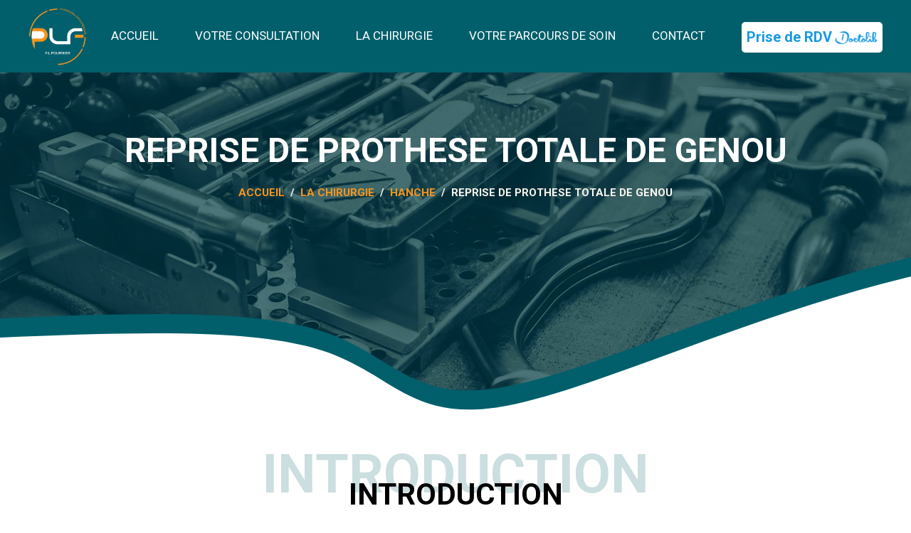

--- FILE ---
content_type: text/html; charset=utf-8
request_url: https://www.chirurgien-orthopediste-auvergne.fr/REPRISE-DE-PROTHESE-TOTALE-DE-GENOU-
body_size: 119157
content:
<!DOCTYPE html><html lang=fr>
  <head>
    <link rel="preload" href="https://st0.cdnsw.com/assets/precompile/viewer2_all-8580708725f69992cc4503593edd9d94.css" as="style" />
    <link rel="preload" href="https://st0.cdnsw.com/assets/precompile/fr-viewer_all-16cae8517d1fa56500da118680aa09a2.js" as="script" />
      <link rel="dns-prefetch preconnect" href="https://v-images.cdnsw.com" crossorigin="anonymous"/>
    
    <title>DR FOURNIER - COA - REPRISE DE PROTHESE TOTALE DE GENOU </title>
<meta name="theme-color" content="#fff">

<meta name="keywords" content="chirurgien Clermont-Ferrand,docteur Fournier,chirurgien orthopédiste,spécialiste membres inférieurs,hanche,genou,pied,cheville,chirurgie du sport,consultation chirurgien Clermont-Ferrand,parcours de soins sportif">

<meta property="og:title" content="DR FOURNIER - COA - REPRISE DE PROTHESE TOTALE DE GENOU ">
<meta property="og:type" content="website">
<meta property="og:url" content="https://www.chirurgien-orthopediste-auvergne.fr/REPRISE-DE-PROTHESE-TOTALE-DE-GENOU-">
<meta property="og:image" content="https://www.chirurgien-orthopediste-auvergne.fr/site/screenshot/?size_preset=fb&amp;v=1662109995">
<meta property="og:site_name" content="DR FOURNIER - COA">

<meta name="referrer" content="unsafe-url">


<link rel="image_src" href="https://www.chirurgien-orthopediste-auvergne.fr/site/screenshot/?size_preset=fb" />
<link rel="shortcut icon" href="/favicon.ico?ts=0" />

    <meta id="viewport" name="viewport" content="width=device-width, initial-scale=1.0, maximum-scale=1.0, user-scalable=no">
      <link rel="apple-touch-icon" sizes="57x57" href="https://v-images.cdnsw.com/site-favicons/1793868.png?preset=apple_touch_icon_57x57&amp;cache_key=1655718574" />
      <link rel="apple-touch-icon" sizes="72x72" href="https://v-images.cdnsw.com/site-favicons/1793868.png?preset=apple_touch_icon_72x72&amp;cache_key=1655718574" />
      <link rel="apple-touch-icon" sizes="114x114" href="https://v-images.cdnsw.com/site-favicons/1793868.png?preset=apple_touch_icon_114x114&amp;cache_key=1655718574" />
      <link rel="apple-touch-icon" sizes="192x192" href="https://v-images.cdnsw.com/site-favicons/1793868.png?preset=apple_touch_icon_192x192&amp;cache_key=1655718574" />
      <style>.body{font-family:&quot;Inter&quot;, sans-serif}a{outline:none}.body{color:#2D2D2D}.body a{color:#000}.uit_tbl{padding:0;margin:0}.uit_cttxt,.uit_ttltxt,.uit_tbl .c{padding:0;border:none;overflow:hidden}.uit_cttxt,.uit_ttltxt{position:relative}.uit_ttl,.uit_ct{margin:0;position:relative}.uit_cttxt{font-size:12px;font-size-adjust:none;font-style:normal;font-variant:normal;font-weight:normal}#pages div.component{position:absolute;opacity:0;visibility:hidden;pointer-events:none;animation-fill-mode:forwards;-webkit-animation-fill-mode:forwards;animation-timing-function:ease-in-out;-webkit-animation-timing-function:ease-in-out}#pages div.component.preloaded_cpt{opacity:1;visibility:visible;pointer-events:auto}div.componentBody{width:100%;height:100%;overflow:hidden;position:absolute;z-index:1000}div.componentBody.UI_Text{overflow:visible}#theme_body{position:relative;z-index:50}#pageContainer{margin-left:auto;margin-right:auto}#pageContainer,#pages{width:800px;height:200px}#pages{position:absolute;z-index:0}*{margin:0px}.font_xxsmall{font-size:10px;line-height:12px}.font_xsmall{font-size:12px;line-height:16px}.font_14px{font-size:14px;line-height:1.2em}.font_small{font-size:16px;line-height:20px}.font_medium{font-size:18px;line-height:24px}.font_20px{font-size:20px;line-height:1.2em}.font_large{font-size:24px;line-height:32px}.font_28px{font-size:28px;line-height:1.2em}.font_xlarge{font-size:32px;line-height:40px}.font_42px{font-size:42px;line-height:1.2em}.font_xxlarge{font-size:48px;line-height:58px}#body{position:relative;overflow:hidden}
</style>
    <meta id=prerendered_critical_css>
    <style>:root{--bleu-100:#E9E9FF;--bleu-500:#696CFF;--bleu-700:#2C30A0;--gris-0:#FFFFFF;--gris-100:#F7F7FA;--gris-200:#DCDCE2;--gris-300:#C0C0C9;--gris-400:#A4A4B0;--gris-500:#888897;--gris-600:#6C6C7F;--gris-700:#505066;--gris-800:#34344D;--gris-900:#1B1C33;--jaune-100:#FFF2E2;--jaune-500:#CC8925;--jaune-700:#9E702A;--orange-100:#FFD3BD;--orange-200:#FFC2A3;--orange-300:#FFB18A;--orange-50:#FFF4EF;--orange-500:#FF8F57;--orange-600:#DD713C;--orange-700:#CC5C24;--rose-100:#FFBDE0;--rose-200:#FFA3D4;--rose-300:#FF8AC8;--rose-50:#FFF0F8;--rose-500:#FF70BC;--rose-600:#F0429F;--rose-700:#DA2F8A;--rouge-100:#FFE7E6;--rouge-500:#FF5757;--rouge-700:#AC3939;--vert-100:#E4F8F0;--vert-500:#1EA97C;--vert-700:#236D55;--violet-100:#E9E4FF;--violet-200:#D7CCFF;--violet-300:#AB96FF;--violet-400:#8C6FFF;--violet-50:#F8F6FF;--violet-500:#7848FF;--violet-600:#6338DC;--violet-700:#5122BE;--violet-800:#3E238B;--violet-900:#311D58;--spacing-4:4px;--spacing-6:6px;--spacing-8:8px;--spacing-10:10px;--spacing-12:12px;--spacing-14:14px;--spacing-16:16px;--spacing-20:20px;--spacing-24:24px;--spacing-30:30px;--spacing-40:40px;--spacing-60:60px;--spacing-80:80px;--spacing-100:100px;--spacing-120:120px;--radius-4:4px;--radius-6:6px;--radius-8:8px;--radius-12:12px;--radius-16:16px;--radius-20:20px;--radius-100:100px;--neutral-5:var(--gris-800);--neutral-4:var(--gris-200);--neutral-3:var(--gris-300);--neutral-2:var(--gris-600);--neutral-1:var(--gris-200);--neutral:var(--gris-100);--secondary-6:var(--orange-50);--secondary-4:var(--orange-10);--secondary:var(--orange-300);--primary-6:var(--violet-100);--primary-5:var(--violet-200);--primary-4:var(--violet-300);--primary-3:var(--violet-300);--primary-2:var(--violet-400);--primary-1:var(--violet-400);--primary:var(--violet-500);--font-primary:&#39;Inter&#39;;--font-secondary:sans-serif;--text-base-size:1em;--text-scale-ratio:1.3;--text-xs:calc(1em / (var(--text-scale-ratio) * var(--text-scale-ratio)));--text-sm:.9em;--text-md:calc(1em * var(--text-scale-ratio));--text-lg:calc(1em * var(--text-scale-ratio) * var(--text-scale-ratio));--text-xl:calc(1em * var(--text-scale-ratio) * var(--text-scale-ratio) * var(--text-scale-ratio));--text-xxl:calc(1em * var(--text-scale-ratio) * var(--text-scale-ratio) * var(--text-scale-ratio) * var(--text-scale-ratio));--text-xxxl:calc(1em * var(--text-scale-ratio) * var(--text-scale-ratio) * var(--text-scale-ratio) * var(--text-scale-ratio) * var(--text-scale-ratio));--heading-line-height:1.2;--body-line-height:1.4;--heading-spacing:0.375em}
</style>
    <style>.-textNeutral{color:var(--neutral)}.-backgroundNeutral{background-color:var(--neutral)}.-textSecondary{color:var(--secondary)}.-backgroundSecondary{background-color:var(--secondary)}.-textPrimary{color:var(--primary)}.-backgroundPrimary{background-color:var(--primary)}.-textWarning{color:var(--warning)}.-backgroundWarning{background-color:var(--warning)}.-textError{color:var(--error)}.-backgroundError{background-color:var(--error)}.-textSucess{color:var(--success)}.-backgroundSucess{background-color:var(--success)}.-c1.-textNeutral{color:var(--neutral-1) !important}.-c1.-backgroundNeutral{background-color:var(--neutral-1) !important}.-c1.-textSecondary{color:var(--secondary-1) !important}.-c1.-backgroundSecondary{background-color:var(--secondary-1) !important}.-c1.-textPrimary{color:var(--primary-1) !important}.-c1.-backgroundPrimary{background-color:var(--primary-1) !important}.-c2.-textNeutral{color:var(--neutral-2) !important}.-c2.-backgroundNeutral{background-color:var(--neutral-2) !important}.-c2.-textSecondary{color:var(--secondary-2) !important}.-c2.-backgroundSecondary{background-color:var(--secondary-2) !important}.-c2.-textPrimary{color:var(--primary-2) !important}.-c2.-backgroundPrimary{background-color:var(--primary-2) !important}.-c3.-textNeutral{color:var(--neutral-3) !important}.-c3.-backgroundNeutral{background-color:var(--neutral-3) !important}.-c3.-textSecondary{color:var(--secondary-3) !important}.-c3.-backgroundSecondary{background-color:var(--secondary-3) !important}.-c3.-textPrimary{color:var(--primary-3) !important}.-c3.-backgroundPrimary{background-color:var(--primary-3) !important}.-c4.-textNeutral{color:var(--neutral-4) !important}.-c4.-backgroundNeutral{background-color:var(--neutral-4) !important}.-c4.-textSecondary{color:var(--secondary-4) !important}.-c4.-backgroundSecondary{background-color:var(--secondary-4) !important}.-c4.-textPrimary{color:var(--primary-4) !important}.-c4.-backgroundPrimary{background-color:var(--primary-4) !important}.-c5.-textNeutral{color:var(--neutral-5) !important}.-c5.-backgroundNeutral{background-color:var(--neutral-5) !important}.-c5.-textSecondary{color:var(--secondary-5) !important}.-c5.-backgroundSecondary{background-color:var(--secondary-5) !important}.-c5.-textPrimary{color:var(--primary-5) !important}.-c5.-backgroundPrimary{background-color:var(--primary-5) !important}.text-body{color:var(--gris-900)}.text-primary{color:var(--violet-500)}.text-primary_medium{color:var(--violet-300)}.text-primary-dark{color:var(--violet-700)}.text-grey{color:var(--gris-600)}.text-disabled{color:var(--gris-300)}.text-disabled_with_bg{color:var(--gris-500)}.text-error{color:var(--rouge-500)}.text-error_dark{color:var(--rouge-700)}.text-error_light{color:var(--rouge-100)}.text-headings{color:var(--violet-900)}.text-info{color:var(--bleu-500)}.text-legends{color:var(--gris-500)}.text-sub_headings{color:var(--violet-800)}.text-success{color:var(--vert-500)}.text-warning{color:var(--jaune-500)}.text-white{color:var(--gris-0)}.background-success{background-color:var(--vert-500)}.background-surface{background-color:var(--gris-100)}.background-primary_ultraLight{background-color:var(--violet-50)}.background-white{background-color:var(--gris-0)}.background-primary{background-color:var(--violet-500)}#loadingNodeBG,#progressLoading{position:fixed;top:0px;height:4px;left:0}#loadingNodeBG{right:0;background-color:rgba(255,255,255,0.5);z-index:100;-webkit-transition:0.4s,ease,0s,-webkit-transform;transition:0.4s,ease,0s,-webkit-transform;transition:transform,0.4s,ease,0s;transition:transform,0.4s,ease,0s,-webkit-transform;-webkit-transform:translateY(0);transform:translateY(0)}#loadingNodeBG.finish{-webkit-transform:translateY(-5px);transform:translateY(-5px);-webkit-transition-delay:1.5s;transition-delay:1.5s}#progressLoading{background-color:var(--primary);z-index:1001;-webkit-animation:progress-animation 7s ease-out forwards;animation:progress-animation 7s ease-out forwards}#progressLoading::after{border-radius:25px;box-shadow:5px 0 5px rgba(0,0,0,0.3);content:&quot;&quot;;height:4px;position:absolute;right:0;width:20px}@-webkit-keyframes progress-animation{0%{width:1%}10%{width:15%}20%{width:18%}30%{width:28%}40%{width:31%}50%{width:35%}65%{width:40%}75%{width:42%}85%{width:45%}92%{width:47%}100%{width:50%}}@keyframes progress-animation{0%{width:1%}10%{width:15%}20%{width:18%}30%{width:28%}40%{width:31%}50%{width:35%}65%{width:40%}75%{width:42%}85%{width:45%}92%{width:47%}100%{width:50%}}#loadingNode{display:none}.detected_device_desktop #loadingNode{display:block;position:fixed;right:10px;-webkit-transition:opacity 0.3s ease 0.1s,-webkit-transform 0.3s ease 0.1s;transition:opacity 0.3s ease 0.1s,-webkit-transform 0.3s ease 0.1s;transition:opacity 0.3s ease 0.1s,transform 0.3s ease 0.1s;transition:opacity 0.3s ease 0.1s,transform 0.3s ease 0.1s,-webkit-transform 0.3s ease 0.1s;-webkit-transform:translateY(0);transform:translateY(0);z-index:75001;top:0;opacity:1}#loadingNode.done_opa{opacity:.3}#loadingNode.done.outer{-webkit-transform:translateY(-25px);transform:translateY(-25px)}#loading_sitew{background-color:#ffffff;font-family:&#39;Inter&#39;, sans-serif;text-align:center;border-radius:0 0 5px 5px;padding:10px 25px;cursor:pointer;position:relative;-webkit-transition:border-radius,0.4s,ease;transition:border-radius,0.4s,ease;color:#2f2d30}#loading_sitew .main{font-size:12px;cursor:default;-webkit-user-select:none;-moz-user-select:none;-ms-user-select:none;user-select:none;line-height:1;margin-bottom:10px}#loadingNode a,#loadingNode a:visited,#loading_sitew a,#loading_sitew a:visited{text-decoration:none;color:inherit}#loadingNode a:hover{text-decoration:none}#loadingNode .slogan{opacity:0;background-color:#fff;color:#2f2d30;font-family:&#39;Inter&#39;, sans-serif;font-size:12px;padding:3px 2px;text-align:center;-webkit-transform:translateY(-100%);transform:translateY(-100%);-webkit-transition:0.3s,ease,-webkit-transform;transition:0.3s,ease,-webkit-transform;transition:transform,0.3s,ease;transition:transform,0.3s,ease,-webkit-transform;position:absolute;top:100%;left:0;right:0;border-radius:0 0 3px 3px}#loadingNode .slogan&gt;p{cursor:default;-webkit-user-select:none;-moz-user-select:none;-ms-user-select:none;user-select:none}#loadingNode .slogan .cta_viewer{display:inline-block;font-size:14px;margin:5px;padding:5px 14px;text-decoration:none;border-radius:35px;line-height:16px;cursor:pointer}#loadingNode:hover{opacity:1}#loadingNode:hover #loading_sitew{border-radius:0}#loadingNode:hover .slogan{opacity:1;-webkit-transform:translateY(0);transform:translateY(0)}#logo{display:-webkit-box;display:flex;-webkit-box-orient:horizontal;-webkit-box-direction:normal;flex-direction:row;-webkit-box-pack:start;justify-content:start;flex-direction:row;flex-wrap:nowrap}#logo.logo_small{-webkit-box-pack:center;justify-content:center}
</style>
    <meta id=site_engine_css />
    <meta id=ui_css />
    <meta id=theme_css />
    <meta id=block_font_css />
    <meta id=block_custom_styles_css />
    <meta id=presets_custom_styles_css />
    <meta id=site_css />
    <meta id=block_positions_css />
    <meta id=device_screen_css />
    <meta id=mobile_auto_css />
    <meta id=mobile_tree_css />
    <meta id=section_css />
    <!-- Generated on 2026-01-23 18:15:56 +0100 in full_cache_key="1t6km/LB/fr" fast_cache_key="REPRISE-DE-PROTHESE-TOTALE-DE-GENOU-_1793868__" bl_key=1793868.LB. from 20.server unicorn  page_id=106486838/cpt_id= lang=fr_FR -->
    <link rel="canonical" href="https://www.chirurgien-orthopediste-auvergne.fr/REPRISE-DE-PROTHESE-TOTALE-DE-GENOU-" />
    <meta name="csrf-param" content="authenticity_token" />
<meta name="csrf-token" content="0ye8qqWclG3jyvy7UJ/jm7b0MAos3QjzJHTT5J2F8nhKFbgX6nOn8svGzxtsaL+Vp5zDrpntXxV/6HIJ2ZHotQ==" />
  </head>
  <body>
    <div id="loadingNodeBG" class='pro'>
      <div id="progressLoading"></div>
    </div>
    <!-- bid= bv=-1 -->
    <div id="loadingNode" class='pro outer'>
</div>

    <script>
      function loadCSS(e,t,n,o,s){
var c=window.document.createElement("link"),l=t||window.document.getElementsByTagName("script")[0],a=window.document.styleSheets
;c.rel="stylesheet";c.href=e;c.media=s?"only x":n||"all"
;o&&(c.onload=o);l.parentNode.insertBefore(c,l);if(s){
c.onloadcssdefined=function(t){
for(var n,o=0;o<a.length;o++)a[o].href&&a[o].href.indexOf(e)>-1&&(n=!0)
;n?window.requestAnimationFrame(t):setTimeout(function(){
c.onloadcssdefined(t)})};c.onloadcssdefined(function(){
c.media=n||"all"})}return c}function loadStyle(e,t){
var n=document.createElement('style');n.type='text/css'
;n.styleSheet?n.styleSheet.cssText=e:n.appendChild(document.createTextNode(e))
;var o=t||window.document.getElementsByTagName("script")[0]
;o.parentNode.insertBefore(n,o);return n}
function stylesheet_path(e){return{
menu_all:"/assets/precompile/cpts/menu/all-c48b6cb3d78c47ca12d89c45d4dd58c1.css",
faq_all:"/stylesheets/precompile/cpts/faq/all.css",
social_block:"/assets/precompile/cpts/common/social_block-79f5061b79dc8dfff28727961745ceab.css"
}[e]}loadCSSAsync=function(e,t,n,o){loadCSS(e,t,n,o,!0)};
      loadCSSAsync("https://st0.cdnsw.com/assets/precompile/viewer2_all-8580708725f69992cc4503593edd9d94.css",document.getElementById("site_engine_css"),"all",function(){
        //supprime le css critical
        var criticalCssMeta = document.getElementById("prerendered_critical_css");
        if (criticalCssMeta && criticalCssMeta.previousElementSibling && criticalCssMeta.previousElementSibling.tagName === "STYLE") {
          criticalCssMeta.previousElementSibling.remove();
        }
      }) 
      MobileBarExtraButtons=["link_page","link_tel","link_email","link_geo"]
;var deviceDetector={map:{mobile:{mobile:{max_width:502,
orientation:"portrait-primary"},mobile_auto:{max_width:502,
orientation:"portrait-primary"},mobile_tree:{max_width:502,
orientation:"portrait-primary"}},mobile_landscape:{mobile:{
max_width:736,orientation:"landscape-primary"},
mobile_landscape:{max_width:980,orientation:"landscape-primary"
},mobile_auto:{max_width:980,orientation:"landscape-primary"},
mobile_tree:{max_width:980,orientation:"landscape-primary"},
tablet:{max_width:910,orientation:"landscape-primary"}},tablet:{
tablet:{max_width:910,orientation:"portrait-primary"},mobile:{
max_width:768,orientation:"portrait-primary"},mobile_landscape:{
max_width:800,orientation:"portrait-primary"}}},
devices:["mobile","mobile_landscape","tablet"],
detect:function(){function e(){try{
return window.self!==window.top}catch(t){return!0}}
var i="desktop";this.w=window.outerWidth||screen.availWidth
;this.h=window.outerHeight||screen.availHeight;if(e()){
var t=window,a='inner';if(!('innerWidth'in window)){a='client'
;t=document.documentElement||document.body}this.w=t[a+'Width']
;this.h=t[a+'Height']}
if(0==window.outerWidth&&0==window.outerHeight&&90===Math.abs(window.orientation)){
var o=this.w;this.w=this.h;this.h=o}
this.orientation=this.w>this.h&&this.w>=460?"landscape-primary":"portrait-primary"
;this.real_device=null
;for(var i=null,r=0;r<this.devices.length;r++){
var n=this.devices[r],d=this.map[n][n]
;d&&this.w<=d.max_width&&this.orientation==d.orientation&&(this.real_device=this.real_device||n)
;var s=this.device_modes[n],c=this.map[n][s]
;c&&this.w<=c.max_width&&this.orientation==c.orientation&&(i=i||s)
}this.real_device=this.real_device||"desktop"
;i=this.force_device_mode||i||"desktop"
;navigator.userAgent.match(/IEMobile\/10\.0/)&&"mobile_auto"==i&&(i="desktop")
;document.body.className=document.body.className.replace(/ *detected_device_.+?( |$) */g," ")+" detected_device_"+("mobile_tree"==i?"mobile":i)
;return i||"desktop"},bestSourceDevice:function(e){
var i=["mobile","mobile_landscape","tablet","desktop","mobile_tree"]
;cd=Math.max(i.indexOf(e)-1,0);i[cd]==e&&(cd+=1)
;for(;"desktop"!=i[cd]&&this.device_modes[i[cd]]!=i[cd];){cd+=1
;i[cd]==e&&(cd+=1)}return i[cd]},loadDeviceScreenCss:function(){
this.device_screen_css||(this.device_screen_css=loadStyle("  #pageContainer, #pages,   /*system*/#theme_body,#site_content,#theme_page,#theme_header,#theme_footer,#page,#theme_content,#theme_menu /*theme size overiding*/{width:100%;/*beautifullmam has specific css with margin */margin-right:0;margin-left:0;}#body.body{overflow:hidden}",document.getElementById("device_screen_css")))
},removeDeviceScreenCss:function(){
this.device_screen_css&&$(this.device_screen_css).remove()
;this.device_screen_css=null}};
      deviceDetector.device_modes={"desktop":"desktop","mobile":"mobile","mobile_landscape":"mobile","tablet":"desktop"}
      var current_device=deviceDetector.detect()
      var mobile_auto_css="#pages{left:0}#pages div.component.visible{position:static}#pages div.component.visible .componentBody{position:relative}#pages div.component{max-width:100%;height:auto}.uim_sh li a,.uim_sv li a{color:inherit}\n"
      var mobile_tree_css="#mobile_wrapper{position:relative;transform:translateX(-50%);-webkit-transform:translateX(-50%);-moz-transform:translateX(-50%);-o-transform:translateX(-50%);-ms-transform:translateX(-50%)}#footer_zone .component:not(.force_height) .componentBody,#mobile_wrapper .component:not(.force_height) .componentBody{position:static;height:auto;width:auto;text-align:center}.hide_mobile{display:none !important}\n"
      console.log("Starting up on ",current_device)
      if (current_device=="mobile_auto"){
        loadStyle(mobile_auto_css,document.getElementById("mobile_auto_css"))
      }else if (current_device=="mobile_tree"){
        loadStyle(mobile_tree_css,document.getElementById("mobile_tree_css"))
      }else if (current_device!="desktop"){
        deviceDetector.loadDeviceScreenCss()
        var hideContentNode=loadStyle("#pages{opacity:0}",document.getElementById("theme_css"))
      }
      loadStyle(".body,#TB_window,.lg,.site_textbox{font-family:'PT Sans',sans-serif}\n#theme_background{bottom:0;left:0;position:absolute;right:0;top:0;overflow:hidden}\n#theme_content{bottom:0;left:50%;max-width:100%;position:absolute;top:0;border-style:solid;-webkit-transform:translateX(-50%);transform:translateX(-50%)}\n#theme_body{width:100%}\n#u2_foreground{opacity:0}\n#u2_foreground,#theme_content{border-width:0;width:1000px}\n.ui_search_suggest{color:#565656}\n.UI_Forum .uif_posts.gtbackdrop_preset .uif_posts_container,.UI_Forum .uif_topics.gtbackdrop_preset\u003e.gt_backdrop_content{padding:20px}\n.UI_Store .uis_bill_breadcrumb\u003ediv::before{top:0}\n.uifaq_title{color:#cecece}\n.default_preset_1 .uifaq_question_wrapper{margin-bottom:15px;border-bottom:1px solid #ccc}\n.default_preset_1 .uifaq_question{font-size:16px;padding:10px 5px}\n.default_preset_1 .uifaq_answer{padding:10px;text-align:justify}\n.default_preset_2 .uifaq_question_wrapper{margin-bottom:15px;background-color:#fff}\n.default_preset_2 .uifaq_question{font-size:16px;padding:10px 5px}\n.default_preset_2 .uifaq_answer{padding:5px}\n.default_preset_2 .uifaq_question_wrapper.uifaq_open .uifaq_question{font-size:18px}\n.component.selected .block_section{background:#fff;color:#333}\n.component.selected .block_section .uis_prod input.uis_prod_name{color:#333}",document.getElementById("theme_css"))


            loadStyle("@-webkit-keyframes selected_element{\n50%{\nopacity:0;\n-webkit-transform:translate3d(0px, 100%, 0px);\ntransform:translate3d(0px, 100%, 0px)\n}\n51%{\nopacity:0;\n-webkit-transform:translate3d(0px, -100%, 0px);\ntransform:translate3d(0px, -100%, 0px)\n}\n100%{\nopacity:1;\n-webkit-transform:translate3d(0px, 0px, 0px);\ntransform:translate3d(0px, 0px, 0px)\n}\n\n}\n@keyframes selected_element{\n50%{\nopacity:0;\n-webkit-transform:translate3d(0px, 100%, 0px);\ntransform:translate3d(0px, 100%, 0px)\n}\n51%{\nopacity:0;\n-webkit-transform:translate3d(0px, -100%, 0px);\ntransform:translate3d(0px, -100%, 0px)\n}\n100%{\nopacity:1;\n-webkit-transform:translate3d(0px, 0px, 0px);\ntransform:translate3d(0px, 0px, 0px)\n}\n\n}\n.component_1231556274 .uim_p_201 ul{\nlist-style:outside none none;\npadding:0\n}\n.component_1231556274 .uim_p_201 ul li.uim_dhv_li_first{\nfont-size:17px;\nline-height:1.27em\n}\n.component_1231556274 .uim_p_201 ul li.uim_dhv_li_first\u003espan\u003ea{\ncolor:hsla(187, 0%, 100%, 1.00);\nbackground-color:hsl(187, 100%, 21%);\npadding:0.5em;\n-webkit-transition:color 0.25s linear,background-color 0.25s linear;\ntransition:color 0.25s linear,background-color 0.25s linear\n}\n.component_1231556274 .uim_p_201 ul li.uim_dhv_li_first\u003espan\u003ea:hover,.component_1231556274 .uim_p_201 ul li.uim_dhv_li_first\u003espan\u003ea:active,.component_1231556274 .uim_p_201 ul li.uim_dhv_li_first\u003espan\u003ea:focus{\ntext-decoration:none\n}\n.component_1231556274 .uim_p_201 ul li.uim_dhv_li_first .uim_m{\nmargin:5px 1em\n}\n.component_1231556274 .uim_p_201 ul li.uim_dhv_li_first:hover\u003espan\u003ea{\ncolor:hsl(187, 100%, 21%);\nbackground-color:hsla(33, 0%, 100%, 1.00)\n}\n.component_1231556274 .uim_p_201 ul li.uim_dhv_li_first.selected\u003espan\u003ea{\n-webkit-animation:selected_element 0.3s ease normal forwards;\nanimation:selected_element 0.3s ease normal forwards;\ncolor:hsla(187, 0%, 100%, 1.00);\nbackground-color:rgba(255, 255, 255, 0)\n}\n.component_1231556274 .uim_p_201 ul li.uim_dhv_li_first.selected\u003e.uim_m::before{\nbackground-color:hsl(33, 93%, 54%);\nopacity:1;\n-webkit-transform:translate3d(0px, 0, 0px);\ntransform:translate3d(0px, 0, 0px);\n-webkit-transition-timing-function:cubic-bezier(0.4, 0, 0.2, 1);\ntransition-timing-function:cubic-bezier(0.4, 0, 0.2, 1)\n}\n.component_1231556274 .uim_p_201 ul .uim_m::before{\nbackground-color:hsla(187, 0%, 100%, 1.00);\nbottom:0;\ncontent:\"\";\nheight:3px;\nleft:0;\nopacity:0;\nposition:absolute;\n-webkit-transform:translate3d(0px, -3em, 0px);\ntransform:translate3d(0px, -3em, 0px);\n-webkit-transition:all 0.3s ease;\ntransition:all 0.3s ease;\nwidth:100%;\nz-index:20\n}\n.component_1231556274 .uim_p_201\u003eli:last-child\u003espan\u003ea::after{\ndisplay:block\n}\n.component_1231556274 .uim_p_201.uim_cv ul li a{\ntext-align:left\n}\n.component_1231556274 .uim_p_201.uim_ch ul{\ntext-align:left\n}\n\n",document.getElementById("block_custom_styles_css"))
      loadStyle(".body .text_menufont,.body .component,.body input[type=text],.body input[type=submit],.body input[type=email],.body input[type=password],.body input[type=number],.body input[type=url],.body input[type=tel],.body button,.body .site_button,.body select,.body textarea,.body .uica_te,.body .uica_ptxt,.body .uit_cttxt,.body .uit_cttxt_t,.body .uit_ttltxt_m,.body .uit_cttxt_m,.body div.UI_Contact .uicf_f,.body .UI_Contact .uicf_or,.body div.UI_Comment div.comment_holder,.body div.UI_Comment .form,.body div.UI_Download .uidl_desc,.body .uib_view_title,.body .uib_view_content_first,.body .uib_view_content_last,.body .uisl_h .uis_list_price,.body .uisl_l .uis_list_price,.body .uis_bill thead td,.body .uis_bill tfoot td,.body .uif_body,.body .uibs_b .uib_content_first,.body .gallery-content-text,#mobile_bar .text_menufont,#mobile_bar .component,#mobile_bar input[type=text],#mobile_bar input[type=submit],#mobile_bar input[type=email],#mobile_bar input[type=password],#mobile_bar input[type=number],#mobile_bar input[type=url],#mobile_bar input[type=tel],#mobile_bar button,#mobile_bar .site_button,#mobile_bar select,#mobile_bar textarea,#mobile_bar .uica_te,#mobile_bar .uica_ptxt,#mobile_bar .uit_cttxt,#mobile_bar .uit_cttxt_t,#mobile_bar .uit_ttltxt_m,#mobile_bar .uit_cttxt_m,#mobile_bar div.UI_Contact .uicf_f,#mobile_bar .UI_Contact .uicf_or,#mobile_bar div.UI_Comment div.comment_holder,#mobile_bar div.UI_Comment .form,#mobile_bar div.UI_Download .uidl_desc,#mobile_bar .uib_view_title,#mobile_bar .uib_view_content_first,#mobile_bar .uib_view_content_last,#mobile_bar .uisl_h .uis_list_price,#mobile_bar .uisl_l .uis_list_price,#mobile_bar .uis_bill thead td,#mobile_bar .uis_bill tfoot td,#mobile_bar .uif_body,#mobile_bar .uibs_b .uib_content_first,#mobile_bar .gallery-content-text,#TB_window:not(.editor_interface) .text_menufont,#TB_window:not(.editor_interface) .component,#TB_window:not(.editor_interface) input[type=text],#TB_window:not(.editor_interface) input[type=submit],#TB_window:not(.editor_interface) input[type=email],#TB_window:not(.editor_interface) input[type=password],#TB_window:not(.editor_interface) input[type=number],#TB_window:not(.editor_interface) input[type=url],#TB_window:not(.editor_interface) input[type=tel],#TB_window:not(.editor_interface) button,#TB_window:not(.editor_interface) .site_button,#TB_window:not(.editor_interface) select,#TB_window:not(.editor_interface) textarea,#TB_window:not(.editor_interface) .uica_te,#TB_window:not(.editor_interface) .uica_ptxt,#TB_window:not(.editor_interface) .uit_cttxt,#TB_window:not(.editor_interface) .uit_cttxt_t,#TB_window:not(.editor_interface) .uit_ttltxt_m,#TB_window:not(.editor_interface) .uit_cttxt_m,#TB_window:not(.editor_interface) div.UI_Contact .uicf_f,#TB_window:not(.editor_interface) .UI_Contact .uicf_or,#TB_window:not(.editor_interface) div.UI_Comment div.comment_holder,#TB_window:not(.editor_interface) div.UI_Comment .form,#TB_window:not(.editor_interface) div.UI_Download .uidl_desc,#TB_window:not(.editor_interface) .uib_view_title,#TB_window:not(.editor_interface) .uib_view_content_first,#TB_window:not(.editor_interface) .uib_view_content_last,#TB_window:not(.editor_interface) .uisl_h .uis_list_price,#TB_window:not(.editor_interface) .uisl_l .uis_list_price,#TB_window:not(.editor_interface) .uis_bill thead td,#TB_window:not(.editor_interface) .uis_bill tfoot td,#TB_window:not(.editor_interface) .uif_body,#TB_window:not(.editor_interface) .uibs_b .uib_content_first,#TB_window:not(.editor_interface) .gallery-content-text,#font_panel .textFamily .text_menufont,#font_panel .textFamily .component,#font_panel .textFamily input[type=text],#font_panel .textFamily input[type=submit],#font_panel .textFamily input[type=email],#font_panel .textFamily input[type=password],#font_panel .textFamily input[type=number],#font_panel .textFamily input[type=url],#font_panel .textFamily input[type=tel],#font_panel .textFamily button,#font_panel .textFamily .site_button,#font_panel .textFamily select,#font_panel .textFamily textarea,#font_panel .textFamily .uica_te,#font_panel .textFamily .uica_ptxt,#font_panel .textFamily .uit_cttxt,#font_panel .textFamily .uit_cttxt_t,#font_panel .textFamily .uit_ttltxt_m,#font_panel .textFamily .uit_cttxt_m,#font_panel .textFamily div.UI_Contact .uicf_f,#font_panel .textFamily .UI_Contact .uicf_or,#font_panel .textFamily div.UI_Comment div.comment_holder,#font_panel .textFamily div.UI_Comment .form,#font_panel .textFamily div.UI_Download .uidl_desc,#font_panel .textFamily .uib_view_title,#font_panel .textFamily .uib_view_content_first,#font_panel .textFamily .uib_view_content_last,#font_panel .textFamily .uisl_h .uis_list_price,#font_panel .textFamily .uisl_l .uis_list_price,#font_panel .textFamily .uis_bill thead td,#font_panel .textFamily .uis_bill tfoot td,#font_panel .textFamily .uif_body,#font_panel .textFamily .uibs_b .uib_content_first,#font_panel .textFamily .gallery-content-text,.ui_text_styles .text_menufont,.ui_text_styles .component,.ui_text_styles input[type=text],.ui_text_styles input[type=submit],.ui_text_styles input[type=email],.ui_text_styles input[type=password],.ui_text_styles input[type=number],.ui_text_styles input[type=url],.ui_text_styles input[type=tel],.ui_text_styles button,.ui_text_styles .site_button,.ui_text_styles select,.ui_text_styles textarea,.ui_text_styles .uica_te,.ui_text_styles .uica_ptxt,.ui_text_styles .uit_cttxt,.ui_text_styles .uit_cttxt_t,.ui_text_styles .uit_ttltxt_m,.ui_text_styles .uit_cttxt_m,.ui_text_styles div.UI_Contact .uicf_f,.ui_text_styles .UI_Contact .uicf_or,.ui_text_styles div.UI_Comment div.comment_holder,.ui_text_styles div.UI_Comment .form,.ui_text_styles div.UI_Download .uidl_desc,.ui_text_styles .uib_view_title,.ui_text_styles .uib_view_content_first,.ui_text_styles .uib_view_content_last,.ui_text_styles .uisl_h .uis_list_price,.ui_text_styles .uisl_l .uis_list_price,.ui_text_styles .uis_bill thead td,.ui_text_styles .uis_bill tfoot td,.ui_text_styles .uif_body,.ui_text_styles .uibs_b .uib_content_first,.ui_text_styles .gallery-content-text,.uit_preset .text_menufont,.uit_preset .component,.uit_preset input[type=text],.uit_preset input[type=submit],.uit_preset input[type=email],.uit_preset input[type=password],.uit_preset input[type=number],.uit_preset input[type=url],.uit_preset input[type=tel],.uit_preset button,.uit_preset .site_button,.uit_preset select,.uit_preset textarea,.uit_preset .uica_te,.uit_preset .uica_ptxt,.uit_preset .uit_cttxt,.uit_preset .uit_cttxt_t,.uit_preset .uit_ttltxt_m,.uit_preset .uit_cttxt_m,.uit_preset div.UI_Contact .uicf_f,.uit_preset .UI_Contact .uicf_or,.uit_preset div.UI_Comment div.comment_holder,.uit_preset div.UI_Comment .form,.uit_preset div.UI_Download .uidl_desc,.uit_preset .uib_view_title,.uit_preset .uib_view_content_first,.uit_preset .uib_view_content_last,.uit_preset .uisl_h .uis_list_price,.uit_preset .uisl_l .uis_list_price,.uit_preset .uis_bill thead td,.uit_preset .uis_bill tfoot td,.uit_preset .uif_body,.uit_preset .uibs_b .uib_content_first,.uit_preset .gallery-content-text,.uica_header_window .text_menufont,.uica_header_window .component,.uica_header_window input[type=text],.uica_header_window input[type=submit],.uica_header_window input[type=email],.uica_header_window input[type=password],.uica_header_window input[type=number],.uica_header_window input[type=url],.uica_header_window input[type=tel],.uica_header_window button,.uica_header_window .site_button,.uica_header_window select,.uica_header_window textarea,.uica_header_window .uica_te,.uica_header_window .uica_ptxt,.uica_header_window .uit_cttxt,.uica_header_window .uit_cttxt_t,.uica_header_window .uit_ttltxt_m,.uica_header_window .uit_cttxt_m,.uica_header_window div.UI_Contact .uicf_f,.uica_header_window .UI_Contact .uicf_or,.uica_header_window div.UI_Comment div.comment_holder,.uica_header_window div.UI_Comment .form,.uica_header_window div.UI_Download .uidl_desc,.uica_header_window .uib_view_title,.uica_header_window .uib_view_content_first,.uica_header_window .uib_view_content_last,.uica_header_window .uisl_h .uis_list_price,.uica_header_window .uisl_l .uis_list_price,.uica_header_window .uis_bill thead td,.uica_header_window .uis_bill tfoot td,.uica_header_window .uif_body,.uica_header_window .uibs_b .uib_content_first,.uica_header_window .gallery-content-text,.uica_content .text_menufont,.uica_content .component,.uica_content input[type=text],.uica_content input[type=submit],.uica_content input[type=email],.uica_content input[type=password],.uica_content input[type=number],.uica_content input[type=url],.uica_content input[type=tel],.uica_content button,.uica_content .site_button,.uica_content select,.uica_content textarea,.uica_content .uica_te,.uica_content .uica_ptxt,.uica_content .uit_cttxt,.uica_content .uit_cttxt_t,.uica_content .uit_ttltxt_m,.uica_content .uit_cttxt_m,.uica_content div.UI_Contact .uicf_f,.uica_content .UI_Contact .uicf_or,.uica_content div.UI_Comment div.comment_holder,.uica_content div.UI_Comment .form,.uica_content div.UI_Download .uidl_desc,.uica_content .uib_view_title,.uica_content .uib_view_content_first,.uica_content .uib_view_content_last,.uica_content .uisl_h .uis_list_price,.uica_content .uisl_l .uis_list_price,.uica_content .uis_bill thead td,.uica_content .uis_bill tfoot td,.uica_content .uif_body,.uica_content .uibs_b .uib_content_first,.uica_content .gallery-content-text,.gtbackdrop_preset .text_menufont,.gtbackdrop_preset .component,.gtbackdrop_preset input[type=text],.gtbackdrop_preset input[type=submit],.gtbackdrop_preset input[type=email],.gtbackdrop_preset input[type=password],.gtbackdrop_preset input[type=number],.gtbackdrop_preset input[type=url],.gtbackdrop_preset input[type=tel],.gtbackdrop_preset button,.gtbackdrop_preset .site_button,.gtbackdrop_preset select,.gtbackdrop_preset textarea,.gtbackdrop_preset .uica_te,.gtbackdrop_preset .uica_ptxt,.gtbackdrop_preset .uit_cttxt,.gtbackdrop_preset .uit_cttxt_t,.gtbackdrop_preset .uit_ttltxt_m,.gtbackdrop_preset .uit_cttxt_m,.gtbackdrop_preset div.UI_Contact .uicf_f,.gtbackdrop_preset .UI_Contact .uicf_or,.gtbackdrop_preset div.UI_Comment div.comment_holder,.gtbackdrop_preset div.UI_Comment .form,.gtbackdrop_preset div.UI_Download .uidl_desc,.gtbackdrop_preset .uib_view_title,.gtbackdrop_preset .uib_view_content_first,.gtbackdrop_preset .uib_view_content_last,.gtbackdrop_preset .uisl_h .uis_list_price,.gtbackdrop_preset .uisl_l .uis_list_price,.gtbackdrop_preset .uis_bill thead td,.gtbackdrop_preset .uis_bill tfoot td,.gtbackdrop_preset .uif_body,.gtbackdrop_preset .uibs_b .uib_content_first,.gtbackdrop_preset .gallery-content-text{\n\nfont-family:Roboto , 'Source Sans Pro', sans-serif;\n\n\n\n\n\n\nfont-size:15.00px;\n\nline-height:1.94em\n\n}\n.body .gt_backdrop_title,.body .title_menufont,.body .uit_ttltxt,.body .uib_title,.body div.UI_Forum .uif_post_page .uif_posts:not(.gtbackdrop_preset) .uif_subject,.body .uis_bill .title,.body .uib_view_title,.body input[type=text].uib_edit_title,.body .uifaq_title,.body .uifaq_categ_name,.body .gallery-content-title,.body .uit_preset_1 .uit_cttxt,.body.uit_preset_1 .uit_cttxt,.body .customizable .font_title_1,.body .customizable .font_title_2,.body .customizable .font_title_3,.body .customizable .font_title_4,#mobile_bar .gt_backdrop_title,#mobile_bar .title_menufont,#mobile_bar .uit_ttltxt,#mobile_bar .uib_title,#mobile_bar div.UI_Forum .uif_post_page .uif_posts:not(.gtbackdrop_preset) .uif_subject,#mobile_bar .uis_bill .title,#mobile_bar .uib_view_title,#mobile_bar input[type=text].uib_edit_title,#mobile_bar .uifaq_title,#mobile_bar .uifaq_categ_name,#mobile_bar .gallery-content-title,#mobile_bar .uit_preset_1 .uit_cttxt,#mobile_bar.uit_preset_1 .uit_cttxt,#mobile_bar .customizable .font_title_1,#mobile_bar .customizable .font_title_2,#mobile_bar .customizable .font_title_3,#mobile_bar .customizable .font_title_4,#TB_window:not(.editor_interface) .gt_backdrop_title,#TB_window:not(.editor_interface) .title_menufont,#TB_window:not(.editor_interface) .uit_ttltxt,#TB_window:not(.editor_interface) .uib_title,#TB_window:not(.editor_interface) div.UI_Forum .uif_post_page .uif_posts:not(.gtbackdrop_preset) .uif_subject,#TB_window:not(.editor_interface) .uis_bill .title,#TB_window:not(.editor_interface) .uib_view_title,#TB_window:not(.editor_interface) input[type=text].uib_edit_title,#TB_window:not(.editor_interface) .uifaq_title,#TB_window:not(.editor_interface) .uifaq_categ_name,#TB_window:not(.editor_interface) .gallery-content-title,#TB_window:not(.editor_interface) .uit_preset_1 .uit_cttxt,#TB_window:not(.editor_interface).uit_preset_1 .uit_cttxt,#TB_window:not(.editor_interface) .customizable .font_title_1,#TB_window:not(.editor_interface) .customizable .font_title_2,#TB_window:not(.editor_interface) .customizable .font_title_3,#TB_window:not(.editor_interface) .customizable .font_title_4,#font_panel .textFamily .gt_backdrop_title,#font_panel .textFamily .title_menufont,#font_panel .textFamily .uit_ttltxt,#font_panel .textFamily .uib_title,#font_panel .textFamily div.UI_Forum .uif_post_page .uif_posts:not(.gtbackdrop_preset) .uif_subject,#font_panel .textFamily .uis_bill .title,#font_panel .textFamily .uib_view_title,#font_panel .textFamily input[type=text].uib_edit_title,#font_panel .textFamily .uifaq_title,#font_panel .textFamily .uifaq_categ_name,#font_panel .textFamily .gallery-content-title,#font_panel .textFamily .uit_preset_1 .uit_cttxt,#font_panel .textFamily.uit_preset_1 .uit_cttxt,#font_panel .textFamily .customizable .font_title_1,#font_panel .textFamily .customizable .font_title_2,#font_panel .textFamily .customizable .font_title_3,#font_panel .textFamily .customizable .font_title_4,.ui_text_styles .gt_backdrop_title,.ui_text_styles .title_menufont,.ui_text_styles .uit_ttltxt,.ui_text_styles .uib_title,.ui_text_styles div.UI_Forum .uif_post_page .uif_posts:not(.gtbackdrop_preset) .uif_subject,.ui_text_styles .uis_bill .title,.ui_text_styles .uib_view_title,.ui_text_styles input[type=text].uib_edit_title,.ui_text_styles .uifaq_title,.ui_text_styles .uifaq_categ_name,.ui_text_styles .gallery-content-title,.ui_text_styles .uit_preset_1 .uit_cttxt,.ui_text_styles.uit_preset_1 .uit_cttxt,.ui_text_styles .customizable .font_title_1,.ui_text_styles .customizable .font_title_2,.ui_text_styles .customizable .font_title_3,.ui_text_styles .customizable .font_title_4,.uit_preset .gt_backdrop_title,.uit_preset .title_menufont,.uit_preset .uit_ttltxt,.uit_preset .uib_title,.uit_preset div.UI_Forum .uif_post_page .uif_posts:not(.gtbackdrop_preset) .uif_subject,.uit_preset .uis_bill .title,.uit_preset .uib_view_title,.uit_preset input[type=text].uib_edit_title,.uit_preset .uifaq_title,.uit_preset .uifaq_categ_name,.uit_preset .gallery-content-title,.uit_preset .uit_preset_1 .uit_cttxt,.uit_preset.uit_preset_1 .uit_cttxt,.uit_preset .customizable .font_title_1,.uit_preset .customizable .font_title_2,.uit_preset .customizable .font_title_3,.uit_preset .customizable .font_title_4,.uica_header_window .gt_backdrop_title,.uica_header_window .title_menufont,.uica_header_window .uit_ttltxt,.uica_header_window .uib_title,.uica_header_window div.UI_Forum .uif_post_page .uif_posts:not(.gtbackdrop_preset) .uif_subject,.uica_header_window .uis_bill .title,.uica_header_window .uib_view_title,.uica_header_window input[type=text].uib_edit_title,.uica_header_window .uifaq_title,.uica_header_window .uifaq_categ_name,.uica_header_window .gallery-content-title,.uica_header_window .uit_preset_1 .uit_cttxt,.uica_header_window.uit_preset_1 .uit_cttxt,.uica_header_window .customizable .font_title_1,.uica_header_window .customizable .font_title_2,.uica_header_window .customizable .font_title_3,.uica_header_window .customizable .font_title_4,.uica_content .gt_backdrop_title,.uica_content .title_menufont,.uica_content .uit_ttltxt,.uica_content .uib_title,.uica_content div.UI_Forum .uif_post_page .uif_posts:not(.gtbackdrop_preset) .uif_subject,.uica_content .uis_bill .title,.uica_content .uib_view_title,.uica_content input[type=text].uib_edit_title,.uica_content .uifaq_title,.uica_content .uifaq_categ_name,.uica_content .gallery-content-title,.uica_content .uit_preset_1 .uit_cttxt,.uica_content.uit_preset_1 .uit_cttxt,.uica_content .customizable .font_title_1,.uica_content .customizable .font_title_2,.uica_content .customizable .font_title_3,.uica_content .customizable .font_title_4,.gtbackdrop_preset .gt_backdrop_title,.gtbackdrop_preset .title_menufont,.gtbackdrop_preset .uit_ttltxt,.gtbackdrop_preset .uib_title,.gtbackdrop_preset div.UI_Forum .uif_post_page .uif_posts:not(.gtbackdrop_preset) .uif_subject,.gtbackdrop_preset .uis_bill .title,.gtbackdrop_preset .uib_view_title,.gtbackdrop_preset input[type=text].uib_edit_title,.gtbackdrop_preset .uifaq_title,.gtbackdrop_preset .uifaq_categ_name,.gtbackdrop_preset .gallery-content-title,.gtbackdrop_preset .uit_preset_1 .uit_cttxt,.gtbackdrop_preset.uit_preset_1 .uit_cttxt,.gtbackdrop_preset .customizable .font_title_1,.gtbackdrop_preset .customizable .font_title_2,.gtbackdrop_preset .customizable .font_title_3,.gtbackdrop_preset .customizable .font_title_4{\n\nfont-family:Roboto , 'Source Sans Pro', sans-serif;\n\nfont-weight:bold;\n\n\n\ntext-transform:none;\n\n\nfont-size:23.00px;\n\n\n}\n.body .menu_menufont,.body .uim_m1,.body .uim_mh li a,.body .uis_cat,.body .uis_pages,.body div:not(.gtbutton_preset)\u003e.uis_btn span.uis_bsa,.body .ui_list_pages,.body .uifaq_categ,.body .uib_list_categories,.body .uib_read_more .uib_rm_link,.body .uib_view_next_article,.body .uib_view_last_article,.body .uib_view_back,.body .manage_post li,#mobile_bar .menu_menufont,#mobile_bar .uim_m1,#mobile_bar .uim_mh li a,#mobile_bar .uis_cat,#mobile_bar .uis_pages,#mobile_bar div:not(.gtbutton_preset)\u003e.uis_btn span.uis_bsa,#mobile_bar .ui_list_pages,#mobile_bar .uifaq_categ,#mobile_bar .uib_list_categories,#mobile_bar .uib_read_more .uib_rm_link,#mobile_bar .uib_view_next_article,#mobile_bar .uib_view_last_article,#mobile_bar .uib_view_back,#mobile_bar .manage_post li,#TB_window:not(.editor_interface) .menu_menufont,#TB_window:not(.editor_interface) .uim_m1,#TB_window:not(.editor_interface) .uim_mh li a,#TB_window:not(.editor_interface) .uis_cat,#TB_window:not(.editor_interface) .uis_pages,#TB_window:not(.editor_interface) div:not(.gtbutton_preset)\u003e.uis_btn span.uis_bsa,#TB_window:not(.editor_interface) .ui_list_pages,#TB_window:not(.editor_interface) .uifaq_categ,#TB_window:not(.editor_interface) .uib_list_categories,#TB_window:not(.editor_interface) .uib_read_more .uib_rm_link,#TB_window:not(.editor_interface) .uib_view_next_article,#TB_window:not(.editor_interface) .uib_view_last_article,#TB_window:not(.editor_interface) .uib_view_back,#TB_window:not(.editor_interface) .manage_post li,#font_panel .textFamily .menu_menufont,#font_panel .textFamily .uim_m1,#font_panel .textFamily .uim_mh li a,#font_panel .textFamily .uis_cat,#font_panel .textFamily .uis_pages,#font_panel .textFamily div:not(.gtbutton_preset)\u003e.uis_btn span.uis_bsa,#font_panel .textFamily .ui_list_pages,#font_panel .textFamily .uifaq_categ,#font_panel .textFamily .uib_list_categories,#font_panel .textFamily .uib_read_more .uib_rm_link,#font_panel .textFamily .uib_view_next_article,#font_panel .textFamily .uib_view_last_article,#font_panel .textFamily .uib_view_back,#font_panel .textFamily .manage_post li,.ui_text_styles .menu_menufont,.ui_text_styles .uim_m1,.ui_text_styles .uim_mh li a,.ui_text_styles .uis_cat,.ui_text_styles .uis_pages,.ui_text_styles div:not(.gtbutton_preset)\u003e.uis_btn span.uis_bsa,.ui_text_styles .ui_list_pages,.ui_text_styles .uifaq_categ,.ui_text_styles .uib_list_categories,.ui_text_styles .uib_read_more .uib_rm_link,.ui_text_styles .uib_view_next_article,.ui_text_styles .uib_view_last_article,.ui_text_styles .uib_view_back,.ui_text_styles .manage_post li,.uit_preset .menu_menufont,.uit_preset .uim_m1,.uit_preset .uim_mh li a,.uit_preset .uis_cat,.uit_preset .uis_pages,.uit_preset div:not(.gtbutton_preset)\u003e.uis_btn span.uis_bsa,.uit_preset .ui_list_pages,.uit_preset .uifaq_categ,.uit_preset .uib_list_categories,.uit_preset .uib_read_more .uib_rm_link,.uit_preset .uib_view_next_article,.uit_preset .uib_view_last_article,.uit_preset .uib_view_back,.uit_preset .manage_post li,.uica_header_window .menu_menufont,.uica_header_window .uim_m1,.uica_header_window .uim_mh li a,.uica_header_window .uis_cat,.uica_header_window .uis_pages,.uica_header_window div:not(.gtbutton_preset)\u003e.uis_btn span.uis_bsa,.uica_header_window .ui_list_pages,.uica_header_window .uifaq_categ,.uica_header_window .uib_list_categories,.uica_header_window .uib_read_more .uib_rm_link,.uica_header_window .uib_view_next_article,.uica_header_window .uib_view_last_article,.uica_header_window .uib_view_back,.uica_header_window .manage_post li,.uica_content .menu_menufont,.uica_content .uim_m1,.uica_content .uim_mh li a,.uica_content .uis_cat,.uica_content .uis_pages,.uica_content div:not(.gtbutton_preset)\u003e.uis_btn span.uis_bsa,.uica_content .ui_list_pages,.uica_content .uifaq_categ,.uica_content .uib_list_categories,.uica_content .uib_read_more .uib_rm_link,.uica_content .uib_view_next_article,.uica_content .uib_view_last_article,.uica_content .uib_view_back,.uica_content .manage_post li,.gtbackdrop_preset .menu_menufont,.gtbackdrop_preset .uim_m1,.gtbackdrop_preset .uim_mh li a,.gtbackdrop_preset .uis_cat,.gtbackdrop_preset .uis_pages,.gtbackdrop_preset div:not(.gtbutton_preset)\u003e.uis_btn span.uis_bsa,.gtbackdrop_preset .ui_list_pages,.gtbackdrop_preset .uifaq_categ,.gtbackdrop_preset .uib_list_categories,.gtbackdrop_preset .uib_read_more .uib_rm_link,.gtbackdrop_preset .uib_view_next_article,.gtbackdrop_preset .uib_view_last_article,.gtbackdrop_preset .uib_view_back,.gtbackdrop_preset .manage_post li{\n\nfont-family:Roboto , 'Source Sans Pro', sans-serif;\n\nfont-weight:normal;\n\n\n\ntext-transform:none;\n\n\n\n\n}\n.body .action_menufont,.body .UI_Newsletter .uin_s,.body .UI_Contact .uicf_b_c,.body .UI_Contact .uicf_b_s,.body .UI_Comment input[type=\"submit\"],.body div.UI_Member ._ui18_do_member_signup,.body ._ui18_div_do_member_signin,.body ._ui18_div_do_member_space,.body div.UI_Member .myConnexionBtn,.body div.UI_Forum .uif_all_topics,.body div.UI_Forum .uif_new_topic,.body .uif_body_edit li,.body .uif_add_post,.body .UI_Form .uicf_form_buttons button,.body .UI_Blog .site_button,.body .uis_btn a,.body .uis_ttlcf,.body .uisl_m .ov_text,.body .UI_Button .button_content,#mobile_bar .action_menufont,#mobile_bar .UI_Newsletter .uin_s,#mobile_bar .UI_Contact .uicf_b_c,#mobile_bar .UI_Contact .uicf_b_s,#mobile_bar .UI_Comment input[type=\"submit\"],#mobile_bar div.UI_Member ._ui18_do_member_signup,#mobile_bar ._ui18_div_do_member_signin,#mobile_bar ._ui18_div_do_member_space,#mobile_bar div.UI_Member .myConnexionBtn,#mobile_bar div.UI_Forum .uif_all_topics,#mobile_bar div.UI_Forum .uif_new_topic,#mobile_bar .uif_body_edit li,#mobile_bar .uif_add_post,#mobile_bar .UI_Form .uicf_form_buttons button,#mobile_bar .UI_Blog .site_button,#mobile_bar .uis_btn a,#mobile_bar .uis_ttlcf,#mobile_bar .uisl_m .ov_text,#mobile_bar .UI_Button .button_content,#TB_window:not(.editor_interface) .action_menufont,#TB_window:not(.editor_interface) .UI_Newsletter .uin_s,#TB_window:not(.editor_interface) .UI_Contact .uicf_b_c,#TB_window:not(.editor_interface) .UI_Contact .uicf_b_s,#TB_window:not(.editor_interface) .UI_Comment input[type=\"submit\"],#TB_window:not(.editor_interface) div.UI_Member ._ui18_do_member_signup,#TB_window:not(.editor_interface) ._ui18_div_do_member_signin,#TB_window:not(.editor_interface) ._ui18_div_do_member_space,#TB_window:not(.editor_interface) div.UI_Member .myConnexionBtn,#TB_window:not(.editor_interface) div.UI_Forum .uif_all_topics,#TB_window:not(.editor_interface) div.UI_Forum .uif_new_topic,#TB_window:not(.editor_interface) .uif_body_edit li,#TB_window:not(.editor_interface) .uif_add_post,#TB_window:not(.editor_interface) .UI_Form .uicf_form_buttons button,#TB_window:not(.editor_interface) .UI_Blog .site_button,#TB_window:not(.editor_interface) .uis_btn a,#TB_window:not(.editor_interface) .uis_ttlcf,#TB_window:not(.editor_interface) .uisl_m .ov_text,#TB_window:not(.editor_interface) .UI_Button .button_content,#font_panel .textFamily .action_menufont,#font_panel .textFamily .UI_Newsletter .uin_s,#font_panel .textFamily .UI_Contact .uicf_b_c,#font_panel .textFamily .UI_Contact .uicf_b_s,#font_panel .textFamily .UI_Comment input[type=\"submit\"],#font_panel .textFamily div.UI_Member ._ui18_do_member_signup,#font_panel .textFamily ._ui18_div_do_member_signin,#font_panel .textFamily ._ui18_div_do_member_space,#font_panel .textFamily div.UI_Member .myConnexionBtn,#font_panel .textFamily div.UI_Forum .uif_all_topics,#font_panel .textFamily div.UI_Forum .uif_new_topic,#font_panel .textFamily .uif_body_edit li,#font_panel .textFamily .uif_add_post,#font_panel .textFamily .UI_Form .uicf_form_buttons button,#font_panel .textFamily .UI_Blog .site_button,#font_panel .textFamily .uis_btn a,#font_panel .textFamily .uis_ttlcf,#font_panel .textFamily .uisl_m .ov_text,#font_panel .textFamily .UI_Button .button_content,.ui_text_styles .action_menufont,.ui_text_styles .UI_Newsletter .uin_s,.ui_text_styles .UI_Contact .uicf_b_c,.ui_text_styles .UI_Contact .uicf_b_s,.ui_text_styles .UI_Comment input[type=\"submit\"],.ui_text_styles div.UI_Member ._ui18_do_member_signup,.ui_text_styles ._ui18_div_do_member_signin,.ui_text_styles ._ui18_div_do_member_space,.ui_text_styles div.UI_Member .myConnexionBtn,.ui_text_styles div.UI_Forum .uif_all_topics,.ui_text_styles div.UI_Forum .uif_new_topic,.ui_text_styles .uif_body_edit li,.ui_text_styles .uif_add_post,.ui_text_styles .UI_Form .uicf_form_buttons button,.ui_text_styles .UI_Blog .site_button,.ui_text_styles .uis_btn a,.ui_text_styles .uis_ttlcf,.ui_text_styles .uisl_m .ov_text,.ui_text_styles .UI_Button .button_content,.uit_preset .action_menufont,.uit_preset .UI_Newsletter .uin_s,.uit_preset .UI_Contact .uicf_b_c,.uit_preset .UI_Contact .uicf_b_s,.uit_preset .UI_Comment input[type=\"submit\"],.uit_preset div.UI_Member ._ui18_do_member_signup,.uit_preset ._ui18_div_do_member_signin,.uit_preset ._ui18_div_do_member_space,.uit_preset div.UI_Member .myConnexionBtn,.uit_preset div.UI_Forum .uif_all_topics,.uit_preset div.UI_Forum .uif_new_topic,.uit_preset .uif_body_edit li,.uit_preset .uif_add_post,.uit_preset .UI_Form .uicf_form_buttons button,.uit_preset .UI_Blog .site_button,.uit_preset .uis_btn a,.uit_preset .uis_ttlcf,.uit_preset .uisl_m .ov_text,.uit_preset .UI_Button .button_content,.uica_header_window .action_menufont,.uica_header_window .UI_Newsletter .uin_s,.uica_header_window .UI_Contact .uicf_b_c,.uica_header_window .UI_Contact .uicf_b_s,.uica_header_window .UI_Comment input[type=\"submit\"],.uica_header_window div.UI_Member ._ui18_do_member_signup,.uica_header_window ._ui18_div_do_member_signin,.uica_header_window ._ui18_div_do_member_space,.uica_header_window div.UI_Member .myConnexionBtn,.uica_header_window div.UI_Forum .uif_all_topics,.uica_header_window div.UI_Forum .uif_new_topic,.uica_header_window .uif_body_edit li,.uica_header_window .uif_add_post,.uica_header_window .UI_Form .uicf_form_buttons button,.uica_header_window .UI_Blog .site_button,.uica_header_window .uis_btn a,.uica_header_window .uis_ttlcf,.uica_header_window .uisl_m .ov_text,.uica_header_window .UI_Button .button_content,.uica_content .action_menufont,.uica_content .UI_Newsletter .uin_s,.uica_content .UI_Contact .uicf_b_c,.uica_content .UI_Contact .uicf_b_s,.uica_content .UI_Comment input[type=\"submit\"],.uica_content div.UI_Member ._ui18_do_member_signup,.uica_content ._ui18_div_do_member_signin,.uica_content ._ui18_div_do_member_space,.uica_content div.UI_Member .myConnexionBtn,.uica_content div.UI_Forum .uif_all_topics,.uica_content div.UI_Forum .uif_new_topic,.uica_content .uif_body_edit li,.uica_content .uif_add_post,.uica_content .UI_Form .uicf_form_buttons button,.uica_content .UI_Blog .site_button,.uica_content .uis_btn a,.uica_content .uis_ttlcf,.uica_content .uisl_m .ov_text,.uica_content .UI_Button .button_content,.gtbackdrop_preset .action_menufont,.gtbackdrop_preset .UI_Newsletter .uin_s,.gtbackdrop_preset .UI_Contact .uicf_b_c,.gtbackdrop_preset .UI_Contact .uicf_b_s,.gtbackdrop_preset .UI_Comment input[type=\"submit\"],.gtbackdrop_preset div.UI_Member ._ui18_do_member_signup,.gtbackdrop_preset ._ui18_div_do_member_signin,.gtbackdrop_preset ._ui18_div_do_member_space,.gtbackdrop_preset div.UI_Member .myConnexionBtn,.gtbackdrop_preset div.UI_Forum .uif_all_topics,.gtbackdrop_preset div.UI_Forum .uif_new_topic,.gtbackdrop_preset .uif_body_edit li,.gtbackdrop_preset .uif_add_post,.gtbackdrop_preset .UI_Form .uicf_form_buttons button,.gtbackdrop_preset .UI_Blog .site_button,.gtbackdrop_preset .uis_btn a,.gtbackdrop_preset .uis_ttlcf,.gtbackdrop_preset .uisl_m .ov_text,.gtbackdrop_preset .UI_Button .button_content{\n\n\n\n\n\n\n\n\n\n}\n#TB_window:not(.editor_interface){\n\nfont-family:Roboto , 'Source Sans Pro', sans-serif;\n\n\n\n\n\n\nfont-size:15.00px;\n\nline-height:1.94em\n\n}\n\n" , document.getElementById("block_font_css"))
          loadStyle("@font-face {\n  font-family: 'Kalam';\n  font-style: normal;\n  font-weight: 400;\n  src: url(https://fonts.gstatic.com/s/kalam/v18/YA9dr0Wd4kDdMthROCI.ttf) format('truetype');\n}\n@font-face {\n  font-family: 'Patrick Hand';\n  font-style: normal;\n  font-weight: 400;\n  src: url(https://fonts.gstatic.com/s/patrickhand/v25/LDI1apSQOAYtSuYWp8ZhfYe8XsLO.ttf) format('truetype');\n}\n@font-face {\n  font-family: 'Roboto';\n  font-style: normal;\n  font-weight: 400;\n  font-stretch: normal;\n  src: url(https://fonts.gstatic.com/s/roboto/v50/KFOMCnqEu92Fr1ME7kSn66aGLdTylUAMQXC89YmC2DPNWubEbVmUiA8.ttf) format('truetype');\n}\n@font-face {\n  font-family: 'Source Sans Pro';\n  font-style: normal;\n  font-weight: 400;\n  src: url(https://fonts.gstatic.com/s/sourcesanspro/v23/6xK3dSBYKcSV-LCoeQqfX1RYOo3qOK7g.ttf) format('truetype');\n}\n", document.getElementById("block_font_css"))
      
      /*💪 UI_Text presets (defaultPreset) - Text *default* presets not available for old Theme*/
            loadStyle(
              ".uit_preset_1,.gtbackdrop_preset_1{\nbackground-color:undefined;\nborder-left:undefinedpx undefined undefined;\npadding:undefinedpx undefinedpx undefinedpx undefinedpx\n}\n.uit_preset_1 .uit_ttl,.uit_preset_1 .gt_backdrop_title,.gtbackdrop_preset_1 .uit_ttl,.gtbackdrop_preset_1 .gt_backdrop_title{\nmargin:undefinedpx undefinedpx undefinedpx undefinedpx\n}\n.uit_preset_1 .uit_ttl .c,.gtbackdrop_preset_1 .uit_ttl .c{\noverflow:hidden\n}\n.uit_preset_1 #tinymce.uit_ttltxt,.uit_preset_1 .uit_ttltxt,.uit_preset_1 .gt_backdrop_title,.gtbackdrop_preset_1 #tinymce.uit_ttltxt,.gtbackdrop_preset_1 .uit_ttltxt,.gtbackdrop_preset_1 .gt_backdrop_title{\ncolor:undefined;\nborder-bottom:undefinedpx undefined undefined;\nfont-size:undefinedpx;\nline-height:1.255em;\nfont-weight:undefined;\ntext-align:undefined;\npadding:undefinedpx undefinedpx undefinedpx undefinedpx;\nbackground-color:undefined\n}\n.uit_preset_1 .uit_ttltxt b,.uit_preset_1 .uit_ttltxt strong,.uit_preset_1 .gt_backdrop_title b,.uit_preset_1 .gt_backdrop_title strong,.gtbackdrop_preset_1 .uit_ttltxt b,.gtbackdrop_preset_1 .uit_ttltxt strong,.gtbackdrop_preset_1 .gt_backdrop_title b,.gtbackdrop_preset_1 .gt_backdrop_title strong{\nfont-weight:bold\n}\n.uit_preset_1 #tinymce.uit_cttxt,.uit_preset_1 .uit_cttxt,.uit_preset_1 .gt_backdrop_content,.gtbackdrop_preset_1 #tinymce.uit_cttxt,.gtbackdrop_preset_1 .uit_cttxt,.gtbackdrop_preset_1 .gt_backdrop_content{\ncolor:undefined;\nfont-size:undefinedpx;\nline-height:1.255em;\nfont-weight:undefined;\ntext-align:undefined;\npadding:undefinedpx undefinedpx undefinedpx undefinedpx\n}\n.uit_preset_1 .uit_cttxt b,.uit_preset_1 .uit_cttxt strong,.uit_preset_1 .gt_backdrop_content b,.uit_preset_1 .gt_backdrop_content strong,.gtbackdrop_preset_1 .uit_cttxt b,.gtbackdrop_preset_1 .uit_cttxt strong,.gtbackdrop_preset_1 .gt_backdrop_content b,.gtbackdrop_preset_1 .gt_backdrop_content strong{\nfont-weight:bold\n}\n\n",
              document.getElementById("block_custom_styles_css")
            ).className='ui_text_custom_css'
            loadStyle(
              ".uit_preset_2,.gtbackdrop_preset_2{\nbackground-color:undefined;\nborder-left:undefinedpx undefined undefined;\npadding:undefinedpx undefinedpx undefinedpx undefinedpx\n}\n.uit_preset_2 .uit_ttl,.uit_preset_2 .gt_backdrop_title,.gtbackdrop_preset_2 .uit_ttl,.gtbackdrop_preset_2 .gt_backdrop_title{\nmargin:undefinedpx undefinedpx undefinedpx undefinedpx\n}\n.uit_preset_2 .uit_ttl .c,.gtbackdrop_preset_2 .uit_ttl .c{\noverflow:hidden\n}\n.uit_preset_2 #tinymce.uit_ttltxt,.uit_preset_2 .uit_ttltxt,.uit_preset_2 .gt_backdrop_title,.gtbackdrop_preset_2 #tinymce.uit_ttltxt,.gtbackdrop_preset_2 .uit_ttltxt,.gtbackdrop_preset_2 .gt_backdrop_title{\ncolor:undefined;\nborder-bottom:undefinedpx undefined undefined;\nfont-size:undefinedpx;\nline-height:1.269em;\nfont-weight:undefined;\ntext-align:undefined;\npadding:undefinedpx undefinedpx undefinedpx undefinedpx;\nbackground-color:undefined\n}\n.uit_preset_2 .uit_ttltxt b,.uit_preset_2 .uit_ttltxt strong,.uit_preset_2 .gt_backdrop_content b,.uit_preset_2 .gt_backdrop_content strong,.gtbackdrop_preset_2 .uit_ttltxt b,.gtbackdrop_preset_2 .uit_ttltxt strong,.gtbackdrop_preset_2 .gt_backdrop_content b,.gtbackdrop_preset_2 .gt_backdrop_content strong{\nfont-weight:bold\n}\n.uit_preset_2 #tinymce.uit_cttxt,.uit_preset_2 .uit_cttxt,.uit_preset_2 .gt_backdrop_content,.gtbackdrop_preset_2 #tinymce.uit_cttxt,.gtbackdrop_preset_2 .uit_cttxt,.gtbackdrop_preset_2 .gt_backdrop_content{\ncolor:undefined;\nfont-size:undefinedpx;\nline-height:1.25em;\nfont-weight:undefined;\ntext-align:undefined;\npadding:undefinedpx undefinedpx undefinedpx undefinedpx\n}\n.uit_preset_2 .uit_cttxt b,.uit_preset_2 .uit_cttxt strong,.uit_preset_2 .gt_backdrop_content b,.uit_preset_2 .gt_backdrop_content strong,.gtbackdrop_preset_2 .uit_cttxt b,.gtbackdrop_preset_2 .uit_cttxt strong,.gtbackdrop_preset_2 .gt_backdrop_content b,.gtbackdrop_preset_2 .gt_backdrop_content strong{\nfont-weight:bold\n}\n\n",
              document.getElementById("block_custom_styles_css")
            ).className='ui_text_custom_css'
            loadStyle(
              ".uit_preset_3,.gtbackdrop_preset_3{\nbackground-color:undefined;\nborder-left:undefinedpx undefined undefined;\npadding:undefinedpx undefinedpx undefinedpx undefinedpx\n}\n.uit_preset_3 .uit_ttl,.uit_preset_3 .gt_backdrop_title,.gtbackdrop_preset_3 .uit_ttl,.gtbackdrop_preset_3 .gt_backdrop_title{\nmargin:undefinedpx undefinedpx undefinedpx undefinedpx\n}\n.uit_preset_3 .uit_ttl .c,.gtbackdrop_preset_3 .uit_ttl .c{\noverflow:hidden\n}\n.uit_preset_3 #tinymce.uit_ttltxt,.uit_preset_3 .uit_ttltxt,.uit_preset_3 .gt_backdrop_title,.gtbackdrop_preset_3 #tinymce.uit_ttltxt,.gtbackdrop_preset_3 .uit_ttltxt,.gtbackdrop_preset_3 .gt_backdrop_title{\ncolor:undefined;\nborder-bottom:undefinedpx undefined undefined;\nfont-size:undefinedpx;\nline-height:1.2777em;\nfont-weight:undefined;\ntext-align:undefined;\npadding:undefinedpx undefinedpx undefinedpx undefinedpx;\nbackground-color:undefined\n}\n.uit_preset_3 .uit_ttltxt b,.uit_preset_3 .uit_ttltxt strong,.uit_preset_3 .gt_backdrop_title b,.uit_preset_3 .gt_backdrop_title strong,.gtbackdrop_preset_3 .uit_ttltxt b,.gtbackdrop_preset_3 .uit_ttltxt strong,.gtbackdrop_preset_3 .gt_backdrop_title b,.gtbackdrop_preset_3 .gt_backdrop_title strong{\nfont-weight:bold\n}\n.uit_preset_3 #tinymce.uit_cttxt,.uit_preset_3 .uit_cttxt,.uit_preset_3 .gt_backdrop_content,.gtbackdrop_preset_3 #tinymce.uit_cttxt,.gtbackdrop_preset_3 .uit_cttxt,.gtbackdrop_preset_3 .gt_backdrop_content{\ncolor:undefined;\nfont-size:undefinedpx;\nline-height:1.286em;\nfont-weight:undefined;\ntext-align:undefined;\npadding:undefinedpx undefinedpx undefinedpx undefinedpx\n}\n.uit_preset_3 .uit_cttxt b,.uit_preset_3 .uit_cttxt strong,.uit_preset_3 .gt_backdrop_content b,.uit_preset_3 .gt_backdrop_content strong,.gtbackdrop_preset_3 .uit_cttxt b,.gtbackdrop_preset_3 .uit_cttxt strong,.gtbackdrop_preset_3 .gt_backdrop_content b,.gtbackdrop_preset_3 .gt_backdrop_content strong{\nfont-weight:bold\n}\n\n",
              document.getElementById("block_custom_styles_css")
            ).className='ui_text_custom_css'
            loadStyle(
              ".uit_preset_4,.gtbackdrop_preset_4{\nbackground-color:transparent\n}\n\n",
              document.getElementById("block_custom_styles_css")
            ).className='ui_text_custom_css'
      /*💪 General presets (u2_theme: true)*/
        loadStyle(".uiblog_preset_1{\nposition:relative\n}\n.uiblog_preset_1 .uib_articles{\ngrid-template-columns:repeat(2, minmax(0, 1fr));\ngap:30px 20px\n}\n.uiblog_preset_1 .uib_article{\n}\n.uiblog_preset_1 .uib_article .uib_title{\nfont-size:24px;\nfont-weight:400;\n}\n.uiblog_preset_1 .uib_article .uib_date{\n}\n.uiblog_preset_1 .uib_article div.uib_content_first{\n}\n.uiblog_preset_1 .uib_list_img_w{\n-webkit-box-align:center;\nalign-items:center\n}\n.uiblog_preset_1 .uibs_m .uib_list_img{\nmin-height:175px\n}\n.uiblog_preset_1 .uibs_m .uib_list_img_w{\nheight:175px\n}\n.uiblog_preset_1 .uibs_text_pos_b_f .uib_list_img::after,.uiblog_preset_1 .uibs_text_pos_i_f .uib_list_img::after{\nbackground:rgba(0, 0, 0, 0.0)\n}\n.uiblog_preset_1 .uibs_text_pos_b_s .uib_text_w,.uiblog_preset_1 .uibs_text_pos_i_s .uib_text_w{\nbackground:rgba(0, 0, 0, 0.0)\n}\n.uiblog_preset_1 .uib_read_more{\ndisplay:block\n}\n\n\n\n\n\n", document.getElementById("presets_custom_styles_css")).className='preset_for_cpts css_uiblog_preset_1'
        loadStyle(".gtbutton_preset_1657268068156{\nposition:relative\n}\n#body .gtbutton_preset_1657268068156 .button_block,.gtbutton_preset_1657268068156 .button_block,#body .gtbutton_preset_1657268068156\u003e.site_button,#TB_window .gtbutton_preset_1657268068156 .button_block,.gtbutton_preset_1657268068156\u003e.site_button,#TB_window .gtbutton_preset_1657268068156\u003e.site_button{\nbackground:hsla(33, 0%, 100%, 0.00);\n}\n#body .gtbutton_preset_1657268068156 .button_block .button_content,#body .gtbutton_preset_1657268068156 .button_block.site_button,.gtbutton_preset_1657268068156 .button_block .button_content,.gtbutton_preset_1657268068156 .button_block.site_button,#body .gtbutton_preset_1657268068156\u003e.site_button .button_content,#body .gtbutton_preset_1657268068156\u003e.site_button.site_button,#TB_window .gtbutton_preset_1657268068156 .button_block .button_content,#TB_window .gtbutton_preset_1657268068156 .button_block.site_button,.gtbutton_preset_1657268068156\u003e.site_button .button_content,.gtbutton_preset_1657268068156\u003e.site_button.site_button,#TB_window .gtbutton_preset_1657268068156\u003e.site_button .button_content,#TB_window .gtbutton_preset_1657268068156\u003e.site_button.site_button{\ncolor:hsla(0, 0%, 100%, 1.00);\nfont-size:9px;\n-webkit-box-orient:horizontal;\n-webkit-box-direction:normal;\nflex-direction:row;\n-webkit-box-pack:flex-end;\njustify-content:flex-end;\n-webkit-box-align:flex-start;\nalign-items:flex-start\n}\n#body .gtbutton_preset_1657268068156 .button_block.site_button,.gtbutton_preset_1657268068156 .button_block.site_button,#body .gtbutton_preset_1657268068156\u003e.site_button.site_button,#TB_window .gtbutton_preset_1657268068156 .button_block.site_button,.gtbutton_preset_1657268068156\u003e.site_button.site_button,#TB_window .gtbutton_preset_1657268068156\u003e.site_button.site_button{\n}\n#body .gtbutton_preset_1657268068156 .button_block .button_text,.gtbutton_preset_1657268068156 .button_block .button_text,#body .gtbutton_preset_1657268068156\u003e.site_button .button_text,#TB_window .gtbutton_preset_1657268068156 .button_block .button_text,.gtbutton_preset_1657268068156\u003e.site_button .button_text,#TB_window .gtbutton_preset_1657268068156\u003e.site_button .button_text{\nwidth:auto\n}\n#body .gtbutton_preset_1657268068156 .button_block .button_bullet,.gtbutton_preset_1657268068156 .button_block .button_bullet,#body .gtbutton_preset_1657268068156\u003e.site_button .button_bullet,#TB_window .gtbutton_preset_1657268068156 .button_block .button_bullet,.gtbutton_preset_1657268068156\u003e.site_button .button_bullet,#TB_window .gtbutton_preset_1657268068156\u003e.site_button .button_bullet{\n}\n#body .gtbutton_preset_1657268068156 .button_block i,#body .gtbutton_preset_1657268068156 .button_block .fonticon,#body .gtbutton_preset_1657268068156 .button_block .custom_icon,.gtbutton_preset_1657268068156 .button_block i,.gtbutton_preset_1657268068156 .button_block .fonticon,.gtbutton_preset_1657268068156 .button_block .custom_icon,#body .gtbutton_preset_1657268068156\u003e.site_button i,#body .gtbutton_preset_1657268068156\u003e.site_button .fonticon,#body .gtbutton_preset_1657268068156\u003e.site_button .custom_icon,#TB_window .gtbutton_preset_1657268068156 .button_block i,#TB_window .gtbutton_preset_1657268068156 .button_block .fonticon,#TB_window .gtbutton_preset_1657268068156 .button_block .custom_icon,.gtbutton_preset_1657268068156\u003e.site_button i,.gtbutton_preset_1657268068156\u003e.site_button .fonticon,.gtbutton_preset_1657268068156\u003e.site_button .custom_icon,#TB_window .gtbutton_preset_1657268068156\u003e.site_button i,#TB_window .gtbutton_preset_1657268068156\u003e.site_button .fonticon,#TB_window .gtbutton_preset_1657268068156\u003e.site_button .custom_icon{\ncolor:hsla(0, 0%, 100%, 0.00);\n}\n#body .gtbutton_preset_1657268068156 .button_block .iconoir-icon,.gtbutton_preset_1657268068156 .button_block .iconoir-icon,#body .gtbutton_preset_1657268068156\u003e.site_button .iconoir-icon,#TB_window .gtbutton_preset_1657268068156 .button_block .iconoir-icon,.gtbutton_preset_1657268068156\u003e.site_button .iconoir-icon,#TB_window .gtbutton_preset_1657268068156\u003e.site_button .iconoir-icon{\nwidth:9px;\nheight:9px\n}\n#body .gtbutton_preset_1657268068156 .button_block:hover,#body .gtbutton_preset_1657268068156\u003e.site_button:hover,#body .gtbutton_preset_1657268068156.hovered .button_block,.gtbutton_preset_1657268068156 .button_block:hover,.gtbutton_preset_1657268068156\u003e.site_button:hover,.gtbutton_preset_1657268068156.hovered .button_block,#TB_window .gtbutton_preset_1657268068156 .button_block:hover,#TB_window .gtbutton_preset_1657268068156\u003e.site_button:hover,#TB_window .gtbutton_preset_1657268068156.hovered .button_block{\nbackground:hsla(187, 0%, 100%, 0.00);\n}\n#body .gtbutton_preset_1657268068156 .button_block:hover\u003e.button_content,#body .gtbutton_preset_1657268068156 .button_block:hover\u003e.uis_bsa,#body .gtbutton_preset_1657268068156\u003e.site_button:hover\u003e.button_content,#body .gtbutton_preset_1657268068156\u003e.site_button:hover\u003e.uis_bsa,#body .gtbutton_preset_1657268068156.hovered .button_block\u003e.button_content,#body .gtbutton_preset_1657268068156.hovered .button_block\u003e.uis_bsa,.gtbutton_preset_1657268068156 .button_block:hover\u003e.button_content,.gtbutton_preset_1657268068156 .button_block:hover\u003e.uis_bsa,.gtbutton_preset_1657268068156\u003e.site_button:hover\u003e.button_content,.gtbutton_preset_1657268068156\u003e.site_button:hover\u003e.uis_bsa,.gtbutton_preset_1657268068156.hovered .button_block\u003e.button_content,.gtbutton_preset_1657268068156.hovered .button_block\u003e.uis_bsa,#TB_window .gtbutton_preset_1657268068156 .button_block:hover\u003e.button_content,#TB_window .gtbutton_preset_1657268068156 .button_block:hover\u003e.uis_bsa,#TB_window .gtbutton_preset_1657268068156\u003e.site_button:hover\u003e.button_content,#TB_window .gtbutton_preset_1657268068156\u003e.site_button:hover\u003e.uis_bsa,#TB_window .gtbutton_preset_1657268068156.hovered .button_block\u003e.button_content,#TB_window .gtbutton_preset_1657268068156.hovered .button_block\u003e.uis_bsa{\ncolor:hsla(0, 0%, 100%, 1.00)\n}\n#body .gtbutton_preset_1657268068156 .button_block:hover i,#body .gtbutton_preset_1657268068156 .button_block:hover .fonticon,#body .gtbutton_preset_1657268068156 .button_block:hover .custom_icon,#body .gtbutton_preset_1657268068156\u003e.site_button:hover i,#body .gtbutton_preset_1657268068156\u003e.site_button:hover .fonticon,#body .gtbutton_preset_1657268068156\u003e.site_button:hover .custom_icon,#body .gtbutton_preset_1657268068156.hovered .button_block i,#body .gtbutton_preset_1657268068156.hovered .button_block .fonticon,#body .gtbutton_preset_1657268068156.hovered .button_block .custom_icon,.gtbutton_preset_1657268068156 .button_block:hover i,.gtbutton_preset_1657268068156 .button_block:hover .fonticon,.gtbutton_preset_1657268068156 .button_block:hover .custom_icon,.gtbutton_preset_1657268068156\u003e.site_button:hover i,.gtbutton_preset_1657268068156\u003e.site_button:hover .fonticon,.gtbutton_preset_1657268068156\u003e.site_button:hover .custom_icon,.gtbutton_preset_1657268068156.hovered .button_block i,.gtbutton_preset_1657268068156.hovered .button_block .fonticon,.gtbutton_preset_1657268068156.hovered .button_block .custom_icon,#TB_window .gtbutton_preset_1657268068156 .button_block:hover i,#TB_window .gtbutton_preset_1657268068156 .button_block:hover .fonticon,#TB_window .gtbutton_preset_1657268068156 .button_block:hover .custom_icon,#TB_window .gtbutton_preset_1657268068156\u003e.site_button:hover i,#TB_window .gtbutton_preset_1657268068156\u003e.site_button:hover .fonticon,#TB_window .gtbutton_preset_1657268068156\u003e.site_button:hover .custom_icon,#TB_window .gtbutton_preset_1657268068156.hovered .button_block i,#TB_window .gtbutton_preset_1657268068156.hovered .button_block .fonticon,#TB_window .gtbutton_preset_1657268068156.hovered .button_block .custom_icon{\ncolor:hsla(0, 0%, 100%, 0.00);\n}\n#body .gtbutton_preset_1657268068156\u003ebutton.site_button:hover,#body .gtbutton_preset_1657268068156\u003einput[type=submit].site_button:hover,.gtbutton_preset_1657268068156\u003ebutton.site_button:hover,.gtbutton_preset_1657268068156\u003einput[type=submit].site_button:hover,#TB_window .gtbutton_preset_1657268068156\u003ebutton.site_button:hover,#TB_window .gtbutton_preset_1657268068156\u003einput[type=submit].site_button:hover{\ncolor:hsla(0, 0%, 100%, 1.00)\n}\n\n\n", document.getElementById("presets_custom_styles_css")).className='preset_for_cpts css_gtbutton_preset_1657268068156'
        loadStyle(".gtbutton_preset_1656921024005{\nposition:relative\n}\n#body .gtbutton_preset_1656921024005 .button_block,.gtbutton_preset_1656921024005 .button_block,#body .gtbutton_preset_1656921024005\u003e.site_button,#TB_window .gtbutton_preset_1656921024005 .button_block,.gtbutton_preset_1656921024005\u003e.site_button,#TB_window .gtbutton_preset_1656921024005\u003e.site_button{\nbackground:hsl(33, 93%, 54%);\nborder-radius:32px 32px 32px 32px;\nborder-top:0px solid hsl(187, 100%, 21%);\nborder-right:0px solid hsl(187, 100%, 21%);\nborder-bottom:0px solid hsl(187, 100%, 21%);\nborder-left:0px solid hsl(187, 100%, 21%);\nfont-weight:700\n}\n#body .gtbutton_preset_1656921024005 .button_block .button_content,#body .gtbutton_preset_1656921024005 .button_block.site_button,.gtbutton_preset_1656921024005 .button_block .button_content,.gtbutton_preset_1656921024005 .button_block.site_button,#body .gtbutton_preset_1656921024005\u003e.site_button .button_content,#body .gtbutton_preset_1656921024005\u003e.site_button.site_button,#TB_window .gtbutton_preset_1656921024005 .button_block .button_content,#TB_window .gtbutton_preset_1656921024005 .button_block.site_button,.gtbutton_preset_1656921024005\u003e.site_button .button_content,.gtbutton_preset_1656921024005\u003e.site_button.site_button,#TB_window .gtbutton_preset_1656921024005\u003e.site_button .button_content,#TB_window .gtbutton_preset_1656921024005\u003e.site_button.site_button{\ncolor:#ffffff;\n-webkit-box-orient:horizontal;\n-webkit-box-direction:normal;\nflex-direction:row0;\n-webkit-box-pack:center;\njustify-content:center;\n-webkit-box-align:center;\nalign-items:center\n}\n#body .gtbutton_preset_1656921024005 .button_block.site_button,.gtbutton_preset_1656921024005 .button_block.site_button,#body .gtbutton_preset_1656921024005\u003e.site_button.site_button,#TB_window .gtbutton_preset_1656921024005 .button_block.site_button,.gtbutton_preset_1656921024005\u003e.site_button.site_button,#TB_window .gtbutton_preset_1656921024005\u003e.site_button.site_button{\n}\n#body .gtbutton_preset_1656921024005 .button_block .button_text,.gtbutton_preset_1656921024005 .button_block .button_text,#body .gtbutton_preset_1656921024005\u003e.site_button .button_text,#TB_window .gtbutton_preset_1656921024005 .button_block .button_text,.gtbutton_preset_1656921024005\u003e.site_button .button_text,#TB_window .gtbutton_preset_1656921024005\u003e.site_button .button_text{\nwidth:auto\n}\n#body .gtbutton_preset_1656921024005 .button_block .button_bullet,.gtbutton_preset_1656921024005 .button_block .button_bullet,#body .gtbutton_preset_1656921024005\u003e.site_button .button_bullet,#TB_window .gtbutton_preset_1656921024005 .button_block .button_bullet,.gtbutton_preset_1656921024005\u003e.site_button .button_bullet,#TB_window .gtbutton_preset_1656921024005\u003e.site_button .button_bullet{\n}\n#body .gtbutton_preset_1656921024005 .button_block i,#body .gtbutton_preset_1656921024005 .button_block .fonticon,#body .gtbutton_preset_1656921024005 .button_block .custom_icon,.gtbutton_preset_1656921024005 .button_block i,.gtbutton_preset_1656921024005 .button_block .fonticon,.gtbutton_preset_1656921024005 .button_block .custom_icon,#body .gtbutton_preset_1656921024005\u003e.site_button i,#body .gtbutton_preset_1656921024005\u003e.site_button .fonticon,#body .gtbutton_preset_1656921024005\u003e.site_button .custom_icon,#TB_window .gtbutton_preset_1656921024005 .button_block i,#TB_window .gtbutton_preset_1656921024005 .button_block .fonticon,#TB_window .gtbutton_preset_1656921024005 .button_block .custom_icon,.gtbutton_preset_1656921024005\u003e.site_button i,.gtbutton_preset_1656921024005\u003e.site_button .fonticon,.gtbutton_preset_1656921024005\u003e.site_button .custom_icon,#TB_window .gtbutton_preset_1656921024005\u003e.site_button i,#TB_window .gtbutton_preset_1656921024005\u003e.site_button .fonticon,#TB_window .gtbutton_preset_1656921024005\u003e.site_button .custom_icon{\ncolor:#ffffff;\n}\n#body .gtbutton_preset_1656921024005 .button_block .iconoir-icon,.gtbutton_preset_1656921024005 .button_block .iconoir-icon,#body .gtbutton_preset_1656921024005\u003e.site_button .iconoir-icon,#TB_window .gtbutton_preset_1656921024005 .button_block .iconoir-icon,.gtbutton_preset_1656921024005\u003e.site_button .iconoir-icon,#TB_window .gtbutton_preset_1656921024005\u003e.site_button .iconoir-icon{\nwidth:12px;\nheight:12px\n}\n#body .gtbutton_preset_1656921024005 .button_block:hover,#body .gtbutton_preset_1656921024005\u003e.site_button:hover,#body .gtbutton_preset_1656921024005.hovered .button_block,.gtbutton_preset_1656921024005 .button_block:hover,.gtbutton_preset_1656921024005\u003e.site_button:hover,.gtbutton_preset_1656921024005.hovered .button_block,#TB_window .gtbutton_preset_1656921024005 .button_block:hover,#TB_window .gtbutton_preset_1656921024005\u003e.site_button:hover,#TB_window .gtbutton_preset_1656921024005.hovered .button_block{\nbackground:hsl(187, 100%, 21%);\n}\n#body .gtbutton_preset_1656921024005 .button_block:hover\u003e.button_content,#body .gtbutton_preset_1656921024005 .button_block:hover\u003e.uis_bsa,#body .gtbutton_preset_1656921024005\u003e.site_button:hover\u003e.button_content,#body .gtbutton_preset_1656921024005\u003e.site_button:hover\u003e.uis_bsa,#body .gtbutton_preset_1656921024005.hovered .button_block\u003e.button_content,#body .gtbutton_preset_1656921024005.hovered .button_block\u003e.uis_bsa,.gtbutton_preset_1656921024005 .button_block:hover\u003e.button_content,.gtbutton_preset_1656921024005 .button_block:hover\u003e.uis_bsa,.gtbutton_preset_1656921024005\u003e.site_button:hover\u003e.button_content,.gtbutton_preset_1656921024005\u003e.site_button:hover\u003e.uis_bsa,.gtbutton_preset_1656921024005.hovered .button_block\u003e.button_content,.gtbutton_preset_1656921024005.hovered .button_block\u003e.uis_bsa,#TB_window .gtbutton_preset_1656921024005 .button_block:hover\u003e.button_content,#TB_window .gtbutton_preset_1656921024005 .button_block:hover\u003e.uis_bsa,#TB_window .gtbutton_preset_1656921024005\u003e.site_button:hover\u003e.button_content,#TB_window .gtbutton_preset_1656921024005\u003e.site_button:hover\u003e.uis_bsa,#TB_window .gtbutton_preset_1656921024005.hovered .button_block\u003e.button_content,#TB_window .gtbutton_preset_1656921024005.hovered .button_block\u003e.uis_bsa{\ncolor:hsla(0, 0%, 100%, 1.00)\n}\n#body .gtbutton_preset_1656921024005 .button_block:hover i,#body .gtbutton_preset_1656921024005 .button_block:hover .fonticon,#body .gtbutton_preset_1656921024005 .button_block:hover .custom_icon,#body .gtbutton_preset_1656921024005\u003e.site_button:hover i,#body .gtbutton_preset_1656921024005\u003e.site_button:hover .fonticon,#body .gtbutton_preset_1656921024005\u003e.site_button:hover .custom_icon,#body .gtbutton_preset_1656921024005.hovered .button_block i,#body .gtbutton_preset_1656921024005.hovered .button_block .fonticon,#body .gtbutton_preset_1656921024005.hovered .button_block .custom_icon,.gtbutton_preset_1656921024005 .button_block:hover i,.gtbutton_preset_1656921024005 .button_block:hover .fonticon,.gtbutton_preset_1656921024005 .button_block:hover .custom_icon,.gtbutton_preset_1656921024005\u003e.site_button:hover i,.gtbutton_preset_1656921024005\u003e.site_button:hover .fonticon,.gtbutton_preset_1656921024005\u003e.site_button:hover .custom_icon,.gtbutton_preset_1656921024005.hovered .button_block i,.gtbutton_preset_1656921024005.hovered .button_block .fonticon,.gtbutton_preset_1656921024005.hovered .button_block .custom_icon,#TB_window .gtbutton_preset_1656921024005 .button_block:hover i,#TB_window .gtbutton_preset_1656921024005 .button_block:hover .fonticon,#TB_window .gtbutton_preset_1656921024005 .button_block:hover .custom_icon,#TB_window .gtbutton_preset_1656921024005\u003e.site_button:hover i,#TB_window .gtbutton_preset_1656921024005\u003e.site_button:hover .fonticon,#TB_window .gtbutton_preset_1656921024005\u003e.site_button:hover .custom_icon,#TB_window .gtbutton_preset_1656921024005.hovered .button_block i,#TB_window .gtbutton_preset_1656921024005.hovered .button_block .fonticon,#TB_window .gtbutton_preset_1656921024005.hovered .button_block .custom_icon{\ncolor:#ffffff;\n}\n#body .gtbutton_preset_1656921024005\u003ebutton.site_button:hover,#body .gtbutton_preset_1656921024005\u003einput[type=submit].site_button:hover,.gtbutton_preset_1656921024005\u003ebutton.site_button:hover,.gtbutton_preset_1656921024005\u003einput[type=submit].site_button:hover,#TB_window .gtbutton_preset_1656921024005\u003ebutton.site_button:hover,#TB_window .gtbutton_preset_1656921024005\u003einput[type=submit].site_button:hover{\ncolor:hsla(0, 0%, 100%, 1.00)\n}\n\n\n", document.getElementById("presets_custom_styles_css")).className='preset_for_cpts css_gtbutton_preset_1656921024005'
        loadStyle(".uiicon_preset_1570104882138{\nposition:relative\n}\n.uiicon_preset_1570104882138 .ui_i_wrapper{\ncolor:hsla(214, 0%, 100%, 1.00);\nbackground:hsl(33, 93%, 54%);\nborder-radius:3% 3% 3% 3%;\nborder-top:2px solid hsl(33, 93%, 97%);\nborder-right:2px solid hsl(33, 93%, 97%);\nborder-bottom:2px solid hsl(33, 93%, 97%);\nborder-left:2px solid hsl(33, 93%, 97%);\nbox-shadow:0px 3px 10px 0px hsla(0, 0%, 0%, 0.18)\n}\n.uiicon_preset_1570104882138 .ui_i_wrapper:hover{\n}\n\n\n", document.getElementById("presets_custom_styles_css")).className='preset_for_cpts css_uiicon_preset_1570104882138'
        loadStyle(".uiblog_preset_3{\nposition:relative\n}\n.uiblog_preset_3 .uib_articles{\ngrid-template-columns:repeat(1, minmax(0, 1fr));\ngap:30px 20px\n}\n.uiblog_preset_3 .uib_article{\n}\n.uiblog_preset_3 .uib_article .uib_title{\nfont-weight:400;\n}\n.uiblog_preset_3 .uib_article .uib_date{\n}\n.uiblog_preset_3 .uib_article div.uib_content_first{\n}\n.uiblog_preset_3 .uib_list_img_w{\n-webkit-box-align:center;\nalign-items:center\n}\n.uiblog_preset_3 .uibs_m .uib_list_img{\nmin-height:150px\n}\n.uiblog_preset_3 .uibs_m .uib_list_img_w{\nheight:150px\n}\n.uiblog_preset_3 .uibs_text_pos_b_f .uib_list_img::after,.uiblog_preset_3 .uibs_text_pos_i_f .uib_list_img::after{\nbackground:rgba(0, 0, 0, 0.0)\n}\n.uiblog_preset_3 .uibs_text_pos_b_s .uib_text_w,.uiblog_preset_3 .uibs_text_pos_i_s .uib_text_w{\nbackground:rgba(0, 0, 0, 0.0)\n}\n.uiblog_preset_3 .uib_read_more{\ndisplay:block\n}\n\n\n\n\n\n", document.getElementById("presets_custom_styles_css")).className='preset_for_cpts css_uiblog_preset_3'
        loadStyle(".gtsearchbox_preset_1{\nposition:relative\n}\n.gtsearchbox_preset_1 .site_search{\n}\n.gtsearchbox_preset_1 .site_search .site_textbox{\nborder-top:1px solid hsla(214, 0%, 82%, 1.00);\nborder-right:1px solid hsla(214, 0%, 82%, 1.00);\nborder-bottom:1px solid hsla(214, 0%, 82%, 1.00);\nborder-left:1px solid hsla(214, 0%, 82%, 1.00);\nborder-radius:3px 0px 0px 3px;\npadding:5px 5px 5px 5px;\n}\n.gtsearchbox_preset_1 .site_search .site_textbox::-webkit-input-placeholder{\n}\n.gtsearchbox_preset_1 .site_search .site_textbox:-ms-input-placeholder{\n}\n.gtsearchbox_preset_1 .site_search .site_textbox::-ms-input-placeholder{\n}\n.gtsearchbox_preset_1 .site_search .site_textbox::placeholder{\n}\n.gtsearchbox_preset_1 .site_search .site_button{\ncolor:#ffffff;\nbackground:hsl(187, 100%, 21%);\nborder-radius:0px 3px 3px 0px;\nborder-top:0px solid hsl(187, 100%, 21%);\nborder-right:0px solid hsl(187, 100%, 21%);\nborder-bottom:0px solid hsl(187, 100%, 21%);\nborder-left:0px solid hsl(187, 100%, 21%);\npadding:5px 5px 5px 5px;\n}\n.gtsearchbox_preset_1 .site_search .site_button i{\n}\n.gtsearchbox_preset_1 .site_search .site_textbox:focus,.gtsearchbox_preset_1.focused .site_textbox{\n}\n.gtsearchbox_preset_1 .site_search .site_textbox:focus::-webkit-input-placeholder,.gtsearchbox_preset_1.focused .site_textbox::-webkit-input-placeholder{\n}\n.gtsearchbox_preset_1 .site_search .site_textbox:focus:-ms-input-placeholder,.gtsearchbox_preset_1.focused .site_textbox:-ms-input-placeholder{\n}\n.gtsearchbox_preset_1 .site_search .site_textbox:focus::-ms-input-placeholder,.gtsearchbox_preset_1.focused .site_textbox::-ms-input-placeholder{\n}\n.gtsearchbox_preset_1 .site_search .site_textbox:focus::placeholder,.gtsearchbox_preset_1.focused .site_textbox::placeholder{\n}\n.gtsearchbox_preset_1 .site_search .site_button:hover,.gtsearchbox_preset_1.hovered .site_button{\nbackground:hsl(187, 100%, 31%);\ncolor:#ffffff;\n}\n\n\n\n\n", document.getElementById("presets_custom_styles_css")).className='preset_for_cpts css_gtsearchbox_preset_1'
        loadStyle(".gtbutton_preset_1{\nposition:relative\n}\n#body .gtbutton_preset_1 .button_block,.gtbutton_preset_1 .button_block,#body .gtbutton_preset_1\u003e.site_button,#TB_window .gtbutton_preset_1 .button_block,.gtbutton_preset_1\u003e.site_button,#TB_window .gtbutton_preset_1\u003e.site_button{\nbackground:hsl(187, 100%, 21%);\nborder-radius:32px 32px 32px 32px;\nborder-top:0px solid hsl(187, 100%, 21%);\nborder-right:0px solid hsl(187, 100%, 21%);\nborder-bottom:0px solid hsl(187, 100%, 21%);\nborder-left:0px solid hsl(187, 100%, 21%);\nfont-weight:700\n}\n#body .gtbutton_preset_1 .button_block .button_content,#body .gtbutton_preset_1 .button_block.site_button,.gtbutton_preset_1 .button_block .button_content,.gtbutton_preset_1 .button_block.site_button,#body .gtbutton_preset_1\u003e.site_button .button_content,#body .gtbutton_preset_1\u003e.site_button.site_button,#TB_window .gtbutton_preset_1 .button_block .button_content,#TB_window .gtbutton_preset_1 .button_block.site_button,.gtbutton_preset_1\u003e.site_button .button_content,.gtbutton_preset_1\u003e.site_button.site_button,#TB_window .gtbutton_preset_1\u003e.site_button .button_content,#TB_window .gtbutton_preset_1\u003e.site_button.site_button{\ncolor:#ffffff;\n-webkit-box-orient:horizontal;\n-webkit-box-direction:normal;\nflex-direction:row0;\n-webkit-box-pack:center;\njustify-content:center;\n-webkit-box-align:center;\nalign-items:center\n}\n#body .gtbutton_preset_1 .button_block.site_button,.gtbutton_preset_1 .button_block.site_button,#body .gtbutton_preset_1\u003e.site_button.site_button,#TB_window .gtbutton_preset_1 .button_block.site_button,.gtbutton_preset_1\u003e.site_button.site_button,#TB_window .gtbutton_preset_1\u003e.site_button.site_button{\n}\n#body .gtbutton_preset_1 .button_block .button_text,.gtbutton_preset_1 .button_block .button_text,#body .gtbutton_preset_1\u003e.site_button .button_text,#TB_window .gtbutton_preset_1 .button_block .button_text,.gtbutton_preset_1\u003e.site_button .button_text,#TB_window .gtbutton_preset_1\u003e.site_button .button_text{\nwidth:auto\n}\n#body .gtbutton_preset_1 .button_block .button_bullet,.gtbutton_preset_1 .button_block .button_bullet,#body .gtbutton_preset_1\u003e.site_button .button_bullet,#TB_window .gtbutton_preset_1 .button_block .button_bullet,.gtbutton_preset_1\u003e.site_button .button_bullet,#TB_window .gtbutton_preset_1\u003e.site_button .button_bullet{\n}\n#body .gtbutton_preset_1 .button_block i,#body .gtbutton_preset_1 .button_block .fonticon,#body .gtbutton_preset_1 .button_block .custom_icon,.gtbutton_preset_1 .button_block i,.gtbutton_preset_1 .button_block .fonticon,.gtbutton_preset_1 .button_block .custom_icon,#body .gtbutton_preset_1\u003e.site_button i,#body .gtbutton_preset_1\u003e.site_button .fonticon,#body .gtbutton_preset_1\u003e.site_button .custom_icon,#TB_window .gtbutton_preset_1 .button_block i,#TB_window .gtbutton_preset_1 .button_block .fonticon,#TB_window .gtbutton_preset_1 .button_block .custom_icon,.gtbutton_preset_1\u003e.site_button i,.gtbutton_preset_1\u003e.site_button .fonticon,.gtbutton_preset_1\u003e.site_button .custom_icon,#TB_window .gtbutton_preset_1\u003e.site_button i,#TB_window .gtbutton_preset_1\u003e.site_button .fonticon,#TB_window .gtbutton_preset_1\u003e.site_button .custom_icon{\ncolor:#ffffff;\n}\n#body .gtbutton_preset_1 .button_block .iconoir-icon,.gtbutton_preset_1 .button_block .iconoir-icon,#body .gtbutton_preset_1\u003e.site_button .iconoir-icon,#TB_window .gtbutton_preset_1 .button_block .iconoir-icon,.gtbutton_preset_1\u003e.site_button .iconoir-icon,#TB_window .gtbutton_preset_1\u003e.site_button .iconoir-icon{\nwidth:12px;\nheight:12px\n}\n#body .gtbutton_preset_1 .button_block:hover,#body .gtbutton_preset_1\u003e.site_button:hover,#body .gtbutton_preset_1.hovered .button_block,.gtbutton_preset_1 .button_block:hover,.gtbutton_preset_1\u003e.site_button:hover,.gtbutton_preset_1.hovered .button_block,#TB_window .gtbutton_preset_1 .button_block:hover,#TB_window .gtbutton_preset_1\u003e.site_button:hover,#TB_window .gtbutton_preset_1.hovered .button_block{\nbackground:hsl(33, 93%, 54%);\n}\n#body .gtbutton_preset_1 .button_block:hover\u003e.button_content,#body .gtbutton_preset_1 .button_block:hover\u003e.uis_bsa,#body .gtbutton_preset_1\u003e.site_button:hover\u003e.button_content,#body .gtbutton_preset_1\u003e.site_button:hover\u003e.uis_bsa,#body .gtbutton_preset_1.hovered .button_block\u003e.button_content,#body .gtbutton_preset_1.hovered .button_block\u003e.uis_bsa,.gtbutton_preset_1 .button_block:hover\u003e.button_content,.gtbutton_preset_1 .button_block:hover\u003e.uis_bsa,.gtbutton_preset_1\u003e.site_button:hover\u003e.button_content,.gtbutton_preset_1\u003e.site_button:hover\u003e.uis_bsa,.gtbutton_preset_1.hovered .button_block\u003e.button_content,.gtbutton_preset_1.hovered .button_block\u003e.uis_bsa,#TB_window .gtbutton_preset_1 .button_block:hover\u003e.button_content,#TB_window .gtbutton_preset_1 .button_block:hover\u003e.uis_bsa,#TB_window .gtbutton_preset_1\u003e.site_button:hover\u003e.button_content,#TB_window .gtbutton_preset_1\u003e.site_button:hover\u003e.uis_bsa,#TB_window .gtbutton_preset_1.hovered .button_block\u003e.button_content,#TB_window .gtbutton_preset_1.hovered .button_block\u003e.uis_bsa{\ncolor:hsla(0, 0%, 100%, 1.00)\n}\n#body .gtbutton_preset_1 .button_block:hover i,#body .gtbutton_preset_1 .button_block:hover .fonticon,#body .gtbutton_preset_1 .button_block:hover .custom_icon,#body .gtbutton_preset_1\u003e.site_button:hover i,#body .gtbutton_preset_1\u003e.site_button:hover .fonticon,#body .gtbutton_preset_1\u003e.site_button:hover .custom_icon,#body .gtbutton_preset_1.hovered .button_block i,#body .gtbutton_preset_1.hovered .button_block .fonticon,#body .gtbutton_preset_1.hovered .button_block .custom_icon,.gtbutton_preset_1 .button_block:hover i,.gtbutton_preset_1 .button_block:hover .fonticon,.gtbutton_preset_1 .button_block:hover .custom_icon,.gtbutton_preset_1\u003e.site_button:hover i,.gtbutton_preset_1\u003e.site_button:hover .fonticon,.gtbutton_preset_1\u003e.site_button:hover .custom_icon,.gtbutton_preset_1.hovered .button_block i,.gtbutton_preset_1.hovered .button_block .fonticon,.gtbutton_preset_1.hovered .button_block .custom_icon,#TB_window .gtbutton_preset_1 .button_block:hover i,#TB_window .gtbutton_preset_1 .button_block:hover .fonticon,#TB_window .gtbutton_preset_1 .button_block:hover .custom_icon,#TB_window .gtbutton_preset_1\u003e.site_button:hover i,#TB_window .gtbutton_preset_1\u003e.site_button:hover .fonticon,#TB_window .gtbutton_preset_1\u003e.site_button:hover .custom_icon,#TB_window .gtbutton_preset_1.hovered .button_block i,#TB_window .gtbutton_preset_1.hovered .button_block .fonticon,#TB_window .gtbutton_preset_1.hovered .button_block .custom_icon{\ncolor:#ffffff;\n}\n#body .gtbutton_preset_1\u003ebutton.site_button:hover,#body .gtbutton_preset_1\u003einput[type=submit].site_button:hover,.gtbutton_preset_1\u003ebutton.site_button:hover,.gtbutton_preset_1\u003einput[type=submit].site_button:hover,#TB_window .gtbutton_preset_1\u003ebutton.site_button:hover,#TB_window .gtbutton_preset_1\u003einput[type=submit].site_button:hover{\ncolor:hsla(0, 0%, 100%, 1.00)\n}\n\n\n", document.getElementById("presets_custom_styles_css")).className='preset_for_cpts css_gtbutton_preset_1'
        loadStyle(".uifaq_preset_2{\nposition:relative\n}\n.uifaq_preset_2 .uifaq_question_wrapper:not(.editing){\nborder-top:1px solid hsla(214, 0%, 89%, 1.00);\nborder-right:1px solid hsla(214, 0%, 89%, 1.00);\nborder-bottom:1px solid hsla(214, 0%, 89%, 1.00);\nborder-left:1px solid hsla(214, 0%, 89%, 1.00);\nborder-radius:3px 3px 3px 3px;\nbackground-color:rgba(255,255,255, 1);\n}\n.uifaq_preset_2 .uifaq_question_wrapper:not(.editing) .uifaq_question,.uifaq_preset_2 .uifaq_question_wrapper:not(.editing) .uifaq_arrow{\ncolor:hsl(187, 100%, 21%);\nfont-size:16px\n}\n.uifaq_preset_2 .uifaq_question_wrapper:not(.editing):hover{\nbackground-color:rgba(255,255,255, 1)\n}\n.uifaq_preset_2 .uifaq_question_wrapper:not(.editing):hover .uifaq_question{\n}\n.uifaq_preset_2 .uifaq_question_wrapper:not(.editing):hover .uifaq_question,.uifaq_preset_2 .uifaq_question_wrapper:not(.editing):hover .uifaq_arrow{\ncolor:hsl(187, 100%, 21%)\n}\n.uifaq_preset_2 .uifaq_question_wrapper:not(.editing):hover .uifaq_answer{\n}\n.uifaq_preset_2 .uifaq_question_wrapper:not(.editing).uifaq_open{\nbackground-color:rgba(255,255,255, 1)\n}\n.uifaq_preset_2 .uifaq_question_wrapper:not(.editing).uifaq_open .uifaq_question{\n}\n.uifaq_preset_2 .uifaq_question_wrapper:not(.editing).uifaq_open .uifaq_question,.uifaq_preset_2 .uifaq_question_wrapper:not(.editing).uifaq_open .uifaq_arrow{\nfont-size:16px;\ncolor:hsl(187, 100%, 21%)\n}\n.uifaq_preset_2 .uifaq_question{\n}\n.uifaq_preset_2 .uifaq_answer{\n}\n.uifaq_preset_2 .uifaq_answer a{\n}\n.uifaq_preset_2 .uifaq_categ_name{\n}\n\n", document.getElementById("presets_custom_styles_css")).className='preset_for_cpts css_uifaq_preset_2'
        loadStyle(".gttextbox_preset_1{\nposition:relative\n}\n.gttextbox_preset_1 .site_textbox,.gttextbox_preset_1 textarea,.gttextbox_preset_1 select,#body .gttextbox_preset_1 .site_textbox,#body .gttextbox_preset_1 textarea,#body .gttextbox_preset_1 select,#TB_window .gttextbox_preset_1 .site_textbox,#TB_window .gttextbox_preset_1 textarea,#TB_window .gttextbox_preset_1 select{\nborder-top:1px solid hsla(214, 0%, 88%, 1.00);\nborder-right:1px solid hsla(214, 0%, 88%, 1.00);\nborder-bottom:1px solid hsla(214, 0%, 88%, 1.00);\nborder-left:1px solid hsla(214, 0%, 88%, 1.00);\nborder-radius:3px 3px 3px 3px;\npadding:5px 5px 5px 5px;\n}\n.gttextbox_preset_1 .site_textbox::-webkit-input-placeholder,.gttextbox_preset_1 textarea::-webkit-input-placeholder,.gttextbox_preset_1 select::-webkit-input-placeholder,#body .gttextbox_preset_1 .site_textbox::-webkit-input-placeholder,#body .gttextbox_preset_1 textarea::-webkit-input-placeholder,#body .gttextbox_preset_1 select::-webkit-input-placeholder,#TB_window .gttextbox_preset_1 .site_textbox::-webkit-input-placeholder,#TB_window .gttextbox_preset_1 textarea::-webkit-input-placeholder,#TB_window .gttextbox_preset_1 select::-webkit-input-placeholder{\n}\n.gttextbox_preset_1 .site_textbox:-ms-input-placeholder,.gttextbox_preset_1 textarea:-ms-input-placeholder,.gttextbox_preset_1 select:-ms-input-placeholder,#body .gttextbox_preset_1 .site_textbox:-ms-input-placeholder,#body .gttextbox_preset_1 textarea:-ms-input-placeholder,#body .gttextbox_preset_1 select:-ms-input-placeholder,#TB_window .gttextbox_preset_1 .site_textbox:-ms-input-placeholder,#TB_window .gttextbox_preset_1 textarea:-ms-input-placeholder,#TB_window .gttextbox_preset_1 select:-ms-input-placeholder{\n}\n.gttextbox_preset_1 .site_textbox::-ms-input-placeholder,.gttextbox_preset_1 textarea::-ms-input-placeholder,.gttextbox_preset_1 select::-ms-input-placeholder,#body .gttextbox_preset_1 .site_textbox::-ms-input-placeholder,#body .gttextbox_preset_1 textarea::-ms-input-placeholder,#body .gttextbox_preset_1 select::-ms-input-placeholder,#TB_window .gttextbox_preset_1 .site_textbox::-ms-input-placeholder,#TB_window .gttextbox_preset_1 textarea::-ms-input-placeholder,#TB_window .gttextbox_preset_1 select::-ms-input-placeholder{\n}\n.gttextbox_preset_1 .site_textbox::placeholder,.gttextbox_preset_1 textarea::placeholder,.gttextbox_preset_1 select::placeholder,#body .gttextbox_preset_1 .site_textbox::placeholder,#body .gttextbox_preset_1 textarea::placeholder,#body .gttextbox_preset_1 select::placeholder,#TB_window .gttextbox_preset_1 .site_textbox::placeholder,#TB_window .gttextbox_preset_1 textarea::placeholder,#TB_window .gttextbox_preset_1 select::placeholder{\n}\n.gttextbox_preset_1 .site_textbox:focus,.gttextbox_preset_1 textarea:focus,.gttextbox_preset_1 select:focus,.gttextbox_preset_1.focused .site_textbox,#body .gttextbox_preset_1 .site_textbox:focus,#body .gttextbox_preset_1 textarea:focus,#body .gttextbox_preset_1 select:focus,#body .gttextbox_preset_1.focused .site_textbox,#TB_window .gttextbox_preset_1 .site_textbox:focus,#TB_window .gttextbox_preset_1 textarea:focus,#TB_window .gttextbox_preset_1 select:focus,#TB_window .gttextbox_preset_1.focused .site_textbox{\n}\n.gttextbox_preset_1 .site_textbox:focus::-webkit-input-placeholder,.gttextbox_preset_1 textarea:focus::-webkit-input-placeholder,.gttextbox_preset_1 select:focus::-webkit-input-placeholder,.gttextbox_preset_1.focused .site_textbox::-webkit-input-placeholder,#body .gttextbox_preset_1 .site_textbox:focus::-webkit-input-placeholder,#body .gttextbox_preset_1 textarea:focus::-webkit-input-placeholder,#body .gttextbox_preset_1 select:focus::-webkit-input-placeholder,#body .gttextbox_preset_1.focused .site_textbox::-webkit-input-placeholder,#TB_window .gttextbox_preset_1 .site_textbox:focus::-webkit-input-placeholder,#TB_window .gttextbox_preset_1 textarea:focus::-webkit-input-placeholder,#TB_window .gttextbox_preset_1 select:focus::-webkit-input-placeholder,#TB_window .gttextbox_preset_1.focused .site_textbox::-webkit-input-placeholder{\n}\n.gttextbox_preset_1 .site_textbox:focus:-ms-input-placeholder,.gttextbox_preset_1 textarea:focus:-ms-input-placeholder,.gttextbox_preset_1 select:focus:-ms-input-placeholder,.gttextbox_preset_1.focused .site_textbox:-ms-input-placeholder,#body .gttextbox_preset_1 .site_textbox:focus:-ms-input-placeholder,#body .gttextbox_preset_1 textarea:focus:-ms-input-placeholder,#body .gttextbox_preset_1 select:focus:-ms-input-placeholder,#body .gttextbox_preset_1.focused .site_textbox:-ms-input-placeholder,#TB_window .gttextbox_preset_1 .site_textbox:focus:-ms-input-placeholder,#TB_window .gttextbox_preset_1 textarea:focus:-ms-input-placeholder,#TB_window .gttextbox_preset_1 select:focus:-ms-input-placeholder,#TB_window .gttextbox_preset_1.focused .site_textbox:-ms-input-placeholder{\n}\n.gttextbox_preset_1 .site_textbox:focus::-ms-input-placeholder,.gttextbox_preset_1 textarea:focus::-ms-input-placeholder,.gttextbox_preset_1 select:focus::-ms-input-placeholder,.gttextbox_preset_1.focused .site_textbox::-ms-input-placeholder,#body .gttextbox_preset_1 .site_textbox:focus::-ms-input-placeholder,#body .gttextbox_preset_1 textarea:focus::-ms-input-placeholder,#body .gttextbox_preset_1 select:focus::-ms-input-placeholder,#body .gttextbox_preset_1.focused .site_textbox::-ms-input-placeholder,#TB_window .gttextbox_preset_1 .site_textbox:focus::-ms-input-placeholder,#TB_window .gttextbox_preset_1 textarea:focus::-ms-input-placeholder,#TB_window .gttextbox_preset_1 select:focus::-ms-input-placeholder,#TB_window .gttextbox_preset_1.focused .site_textbox::-ms-input-placeholder{\n}\n.gttextbox_preset_1 .site_textbox:focus::placeholder,.gttextbox_preset_1 textarea:focus::placeholder,.gttextbox_preset_1 select:focus::placeholder,.gttextbox_preset_1.focused .site_textbox::placeholder,#body .gttextbox_preset_1 .site_textbox:focus::placeholder,#body .gttextbox_preset_1 textarea:focus::placeholder,#body .gttextbox_preset_1 select:focus::placeholder,#body .gttextbox_preset_1.focused .site_textbox::placeholder,#TB_window .gttextbox_preset_1 .site_textbox:focus::placeholder,#TB_window .gttextbox_preset_1 textarea:focus::placeholder,#TB_window .gttextbox_preset_1 select:focus::placeholder,#TB_window .gttextbox_preset_1.focused .site_textbox::placeholder{\n}\n\n\n", document.getElementById("presets_custom_styles_css")).className='preset_for_cpts css_gttextbox_preset_1'
        loadStyle(".gtbuttonsgroup_preset_1{\nposition:relative\n}\n#body .gtbuttonsgroup_preset_1 li.site_categ,#body .gtbuttonsgroup_preset_1 .site_pagination,.gtbuttonsgroup_preset_1 li.site_pagination{\nborder-top:1px solid hsla(214, 0%, 88%, 1.00);\nborder-right:1px solid hsla(214, 0%, 88%, 1.00);\nborder-bottom:1px solid hsla(214, 0%, 88%, 1.00);\nborder-left:1px solid hsla(214, 0%, 88%, 1.00);\nmargin:5px 5px 5px 5px;\nborder-radius:3px 3px 3px 3px\n}\n#body .gtbuttonsgroup_preset_1 li.site_categ:hover,#body .gtbuttonsgroup_preset_1 .site_pagination:hover,#body .gtbuttonsgroup_preset_1.hovered .site_pagination,.gtbuttonsgroup_preset_1 li.site_categ:hover,.gtbuttonsgroup_preset_1 .site_pagination:hover,.gtbuttonsgroup_preset_1.hovered .site_pagination{\ncolor:hsl(187, 100%, 5%);\nbackground-color:hsl(187, 100%, 71%);\n}\n#body .gtbuttonsgroup_preset_1 li.site_categ.selected,#body .gtbuttonsgroup_preset_1 .site_pagination.selected,#body .gtbuttonsgroup_preset_1.selected .site_pagination,.gtbuttonsgroup_preset_1 li.site_categ.selected,.gtbuttonsgroup_preset_1 .site_pagination.selected,.gtbuttonsgroup_preset_1.selected .site_pagination{\ncolor:#ffffff;\nbackground-color:hsl(187, 100%, 21%);\n}\n\n\n\n\n", document.getElementById("presets_custom_styles_css")).className='preset_for_cpts css_gtbuttonsgroup_preset_1'
        loadStyle(".gtbuttonsgroup_preset_1569929341165{\nposition:relative\n}\n#body .gtbuttonsgroup_preset_1569929341165 li.site_categ,#body .gtbuttonsgroup_preset_1569929341165 .site_pagination,.gtbuttonsgroup_preset_1569929341165 li.site_pagination{\nfont-size:14px;\nborder-top:1px solid hsla(214, 0%, 88%, 1.00);\nborder-right:1px solid hsla(214, 0%, 88%, 1.00);\nborder-bottom:1px solid hsla(214, 0%, 88%, 1.00);\nborder-left:1px solid hsla(214, 0%, 88%, 1.00);\npadding:10px 15px 10px 15px;\nborder-radius:3px 3px 3px 3px\n}\n#body .gtbuttonsgroup_preset_1569929341165 li.site_categ:hover,#body .gtbuttonsgroup_preset_1569929341165 .site_pagination:hover,#body .gtbuttonsgroup_preset_1569929341165.hovered .site_pagination,.gtbuttonsgroup_preset_1569929341165 li.site_categ:hover,.gtbuttonsgroup_preset_1569929341165 .site_pagination:hover,.gtbuttonsgroup_preset_1569929341165.hovered .site_pagination{\ncolor:hsl(187, 100%, 5%);\nbackground-color:hsl(187, 100%, 71%);\n}\n#body .gtbuttonsgroup_preset_1569929341165 li.site_categ.selected,#body .gtbuttonsgroup_preset_1569929341165 .site_pagination.selected,#body .gtbuttonsgroup_preset_1569929341165.selected .site_pagination,.gtbuttonsgroup_preset_1569929341165 li.site_categ.selected,.gtbuttonsgroup_preset_1569929341165 .site_pagination.selected,.gtbuttonsgroup_preset_1569929341165.selected .site_pagination{\ncolor:#ffffff;\nbackground-color:hsl(187, 100%, 21%);\n}\n\n\n\n\n", document.getElementById("presets_custom_styles_css")).className='preset_for_cpts css_gtbuttonsgroup_preset_1569929341165'
        loadStyle(".uisl_c.uistore_preset_1{\nposition:relative\n}\n.uisl_c.uistore_preset_1 .uis_list ul{\ngrid-column-gap:20px;\ngrid-row-gap:20px\n}\n.uisl_c.uistore_preset_1 .uis_list ul li{\n}\n.uisl_c.uistore_preset_1 .uis_list ul li .button_block{\nwidth:65%\n}\n.uisl_c.uistore_preset_1 .uis_list h3,.uisl_c.uistore_preset_1 .uis_list .uis_name{\npadding:5px 0px 5px 0px;\n}\n.uisl_c.uistore_preset_1 .uis_list h3 span,.uisl_c.uistore_preset_1 .uis_list .uis_name{\nfont-size:18px;\nfont-weight:400\n}\n.uisl_c.uistore_preset_1 .uis_list div.uis_list_price,.uisl_c.uistore_preset_1 .uis_list div.uis_price{\nfont-weight:400;\npadding:5px 0px 5px 0px;\n}\n.uisl_c.uistore_preset_1 .uis_list div.uis_list_price .uis_list_strike,.uisl_c.uistore_preset_1 .uis_list div.uis_list_price .uis_strike,.uisl_c.uistore_preset_1 .uis_list div.uis_price .uis_list_strike,.uisl_c.uistore_preset_1 .uis_list div.uis_price .uis_strike{\nmargin:0px 0px 0px 5px;\ndisplay:inline\n}\n.uisl_c.uistore_preset_1 .uis_list .uis_custom_stock_sentence_product_list,.uisl_c.uistore_preset_1 .uis_list .uis_final_stock_sentence{\nmargin:0px 0px 10px 0px;\n}\n.uisl_c.uistore_preset_1 .uis_list .uis_custom_stock_sentence_product_list.hight,.uisl_c.uistore_preset_1 .uis_list .uis_final_stock_sentence.hight{\n}\n.uisl_c.uistore_preset_1 .uis_list .uis_custom_stock_sentence_product_list.low,.uisl_c.uistore_preset_1 .uis_list .uis_final_stock_sentence.low{\n}\n.uisl_c.uistore_preset_1 .uis_list .uis_custom_stock_sentence_product_list.uisa_s,.uisl_c.uistore_preset_1 .uis_list .uis_final_stock_sentence.uisa_s{\n}\n.uisl_c.uistore_preset_1 h3 span,.uisl_c.uistore_preset_1 .uis_name{\n}\n.uisl_c.uistore_preset_1 div.uis_list_price,.uisl_c.uistore_preset_1 div.uis_price,.uisl_c.uistore_preset_1 span.uis_price{\n}\n.uisl_c.uistore_preset_1 div.uis_list_price .uis_list_strike,.uisl_c.uistore_preset_1 div.uis_list_price .uis_strike,.uisl_c.uistore_preset_1 div.uis_price .uis_list_strike,.uisl_c.uistore_preset_1 div.uis_price .uis_strike,.uisl_c.uistore_preset_1 span.uis_price .uis_list_strike,.uisl_c.uistore_preset_1 span.uis_price .uis_strike{\ncolor:hsla(214, 0%, 46%, 1.00)\n}\n.uisl_c.uistore_preset_1 .uis_prices .uis_strike_price{\ncolor:hsla(214, 0%, 46%, 1.00)\n}\n.uisl_c.uistore_preset_1 .uis_custom_stock_sentence_product_list.hight,.uisl_c.uistore_preset_1 .uis_final_stock_sentence.hight,.uisl_c.uistore_preset_1 .uis_stock_preview div.hight{\n}\n.uisl_c.uistore_preset_1 .uis_custom_stock_sentence_product_list.low,.uisl_c.uistore_preset_1 .uis_final_stock_sentence.low,.uisl_c.uistore_preset_1 .uis_stock_preview div.low{\n}\n.uisl_c.uistore_preset_1 .uis_custom_stock_sentence_product_list.uisa_s,.uisl_c.uistore_preset_1 .uis_final_stock_sentence.uisa_s,.uisl_c.uistore_preset_1 .uis_stock_preview div.uisa_s{\n}\n.uisl_c.uistore_preset_1 div.uis_list_img,.uisl_c.uistore_preset_1 div.uis_list_img\u003ediv,.uisl_c.uistore_preset_1 div.uis_list_img img:not(.no_css){\nheight:198px !important;\nmin-height:198px\n}\n\n\n\n\n\n\n", document.getElementById("presets_custom_styles_css")).className='preset_for_cpts css_uistore_preset_1'
        loadStyle(".gtlink_preset_1{\nposition:relative\n}\n.gtlink_preset_1 a:not([class*=button_]):not(.site_button):not(.not_link_style),.gtlink_preset_1 .site_link,.gtlink_preset_1#TB_window a:not([class*=button_]):not(.site_button):not(.not_link_style),.gtlink_preset_1 #TB_window .site_link{\n-webkit-text-decoration:none;\ntext-decoration:none;\ncolor:hsl(33, 93%, 54%);\nbackground-color:rgba(255,255,255,0)\n}\n.gtlink_preset_1 a:not([class*=button_]):not(.site_button):not(.not_link_style):hover,.gtlink_preset_1 .site_link:hover,.gtlink_preset_1#TB_window a:not([class*=button_]):not(.site_button):not(.not_link_style):hover,.gtlink_preset_1#TB_window .site_link:hover,.gtlink_preset_1.hovered a:not([class*=button_]):not(.site_button):not(.not_link_style){\n-webkit-text-decoration:none;\ntext-decoration:none;\ncolor:hsl(33, 93%, 72%);\nbackground-color:rgba(255,255,255,0)\n}\n\n\n", document.getElementById("presets_custom_styles_css")).className='preset_for_cpts css_gtlink_preset_1'
        loadStyle(".gtlink_preset_2{\nposition:relative\n}\n.gtlink_preset_2 a:not([class*=button_]):not(.site_button):not(.not_link_style),.gtlink_preset_2 .site_link,.gtlink_preset_2#TB_window a:not([class*=button_]):not(.site_button):not(.not_link_style),.gtlink_preset_2 #TB_window .site_link{\n-webkit-text-decoration:none;\ntext-decoration:none;\ncolor:hsl(187, 100%, 21%);\nbackground-color:rgba(255,255,255,0)\n}\n.gtlink_preset_2 a:not([class*=button_]):not(.site_button):not(.not_link_style):hover,.gtlink_preset_2 .site_link:hover,.gtlink_preset_2#TB_window a:not([class*=button_]):not(.site_button):not(.not_link_style):hover,.gtlink_preset_2#TB_window .site_link:hover,.gtlink_preset_2.hovered a:not([class*=button_]):not(.site_button):not(.not_link_style){\n-webkit-text-decoration:none;\ntext-decoration:none;\ncolor:hsl(33, 93%, 54%);\nbackground-color:rgba(255,255,255,0)\n}\n\n\n", document.getElementById("presets_custom_styles_css")).className='preset_for_cpts css_gtlink_preset_2'
        loadStyle(".gtbutton_preset_2{\nposition:relative\n}\n#body .gtbutton_preset_2 .button_block,.gtbutton_preset_2 .button_block,#body .gtbutton_preset_2\u003e.site_button,#TB_window .gtbutton_preset_2 .button_block,.gtbutton_preset_2\u003e.site_button,#TB_window .gtbutton_preset_2\u003e.site_button{\nbackground:linear-gradient(180deg,hsl(187, 100%, 31%) 0%,hsl(187, 100%, 21%) 100%);\nborder-radius:3px 3px 3px 3px;\nborder-top:0px solid hsl(187, 100%, 21%);\nborder-right:0px solid hsl(187, 100%, 21%);\nborder-bottom:0px solid hsl(187, 100%, 21%);\nborder-left:0px solid hsl(187, 100%, 21%);\n}\n#body .gtbutton_preset_2 .button_block .button_content,#body .gtbutton_preset_2 .button_block.site_button,.gtbutton_preset_2 .button_block .button_content,.gtbutton_preset_2 .button_block.site_button,#body .gtbutton_preset_2\u003e.site_button .button_content,#body .gtbutton_preset_2\u003e.site_button.site_button,#TB_window .gtbutton_preset_2 .button_block .button_content,#TB_window .gtbutton_preset_2 .button_block.site_button,.gtbutton_preset_2\u003e.site_button .button_content,.gtbutton_preset_2\u003e.site_button.site_button,#TB_window .gtbutton_preset_2\u003e.site_button .button_content,#TB_window .gtbutton_preset_2\u003e.site_button.site_button{\ncolor:#ffffff;\n-webkit-box-orient:horizontal;\n-webkit-box-direction:normal;\nflex-direction:row0;\n-webkit-box-pack:center;\njustify-content:center;\n-webkit-box-align:center;\nalign-items:center\n}\n#body .gtbutton_preset_2 .button_block.site_button,.gtbutton_preset_2 .button_block.site_button,#body .gtbutton_preset_2\u003e.site_button.site_button,#TB_window .gtbutton_preset_2 .button_block.site_button,.gtbutton_preset_2\u003e.site_button.site_button,#TB_window .gtbutton_preset_2\u003e.site_button.site_button{\n}\n#body .gtbutton_preset_2 .button_block .button_text,.gtbutton_preset_2 .button_block .button_text,#body .gtbutton_preset_2\u003e.site_button .button_text,#TB_window .gtbutton_preset_2 .button_block .button_text,.gtbutton_preset_2\u003e.site_button .button_text,#TB_window .gtbutton_preset_2\u003e.site_button .button_text{\nwidth:auto\n}\n#body .gtbutton_preset_2 .button_block .button_bullet,.gtbutton_preset_2 .button_block .button_bullet,#body .gtbutton_preset_2\u003e.site_button .button_bullet,#TB_window .gtbutton_preset_2 .button_block .button_bullet,.gtbutton_preset_2\u003e.site_button .button_bullet,#TB_window .gtbutton_preset_2\u003e.site_button .button_bullet{\n}\n#body .gtbutton_preset_2 .button_block i,#body .gtbutton_preset_2 .button_block .fonticon,#body .gtbutton_preset_2 .button_block .custom_icon,.gtbutton_preset_2 .button_block i,.gtbutton_preset_2 .button_block .fonticon,.gtbutton_preset_2 .button_block .custom_icon,#body .gtbutton_preset_2\u003e.site_button i,#body .gtbutton_preset_2\u003e.site_button .fonticon,#body .gtbutton_preset_2\u003e.site_button .custom_icon,#TB_window .gtbutton_preset_2 .button_block i,#TB_window .gtbutton_preset_2 .button_block .fonticon,#TB_window .gtbutton_preset_2 .button_block .custom_icon,.gtbutton_preset_2\u003e.site_button i,.gtbutton_preset_2\u003e.site_button .fonticon,.gtbutton_preset_2\u003e.site_button .custom_icon,#TB_window .gtbutton_preset_2\u003e.site_button i,#TB_window .gtbutton_preset_2\u003e.site_button .fonticon,#TB_window .gtbutton_preset_2\u003e.site_button .custom_icon{\ncolor:#ffffff;\n}\n#body .gtbutton_preset_2 .button_block .iconoir-icon,.gtbutton_preset_2 .button_block .iconoir-icon,#body .gtbutton_preset_2\u003e.site_button .iconoir-icon,#TB_window .gtbutton_preset_2 .button_block .iconoir-icon,.gtbutton_preset_2\u003e.site_button .iconoir-icon,#TB_window .gtbutton_preset_2\u003e.site_button .iconoir-icon{\nwidth:12px;\nheight:12px\n}\n#body .gtbutton_preset_2 .button_block:hover,#body .gtbutton_preset_2\u003e.site_button:hover,#body .gtbutton_preset_2.hovered .button_block,.gtbutton_preset_2 .button_block:hover,.gtbutton_preset_2\u003e.site_button:hover,.gtbutton_preset_2.hovered .button_block,#TB_window .gtbutton_preset_2 .button_block:hover,#TB_window .gtbutton_preset_2\u003e.site_button:hover,#TB_window .gtbutton_preset_2.hovered .button_block{\nbackground:linear-gradient(180deg,hsl(187, 100%, 41%) 0%,hsl(187, 100%, 31%) 100%);\n}\n#body .gtbutton_preset_2 .button_block:hover\u003e.button_content,#body .gtbutton_preset_2 .button_block:hover\u003e.uis_bsa,#body .gtbutton_preset_2\u003e.site_button:hover\u003e.button_content,#body .gtbutton_preset_2\u003e.site_button:hover\u003e.uis_bsa,#body .gtbutton_preset_2.hovered .button_block\u003e.button_content,#body .gtbutton_preset_2.hovered .button_block\u003e.uis_bsa,.gtbutton_preset_2 .button_block:hover\u003e.button_content,.gtbutton_preset_2 .button_block:hover\u003e.uis_bsa,.gtbutton_preset_2\u003e.site_button:hover\u003e.button_content,.gtbutton_preset_2\u003e.site_button:hover\u003e.uis_bsa,.gtbutton_preset_2.hovered .button_block\u003e.button_content,.gtbutton_preset_2.hovered .button_block\u003e.uis_bsa,#TB_window .gtbutton_preset_2 .button_block:hover\u003e.button_content,#TB_window .gtbutton_preset_2 .button_block:hover\u003e.uis_bsa,#TB_window .gtbutton_preset_2\u003e.site_button:hover\u003e.button_content,#TB_window .gtbutton_preset_2\u003e.site_button:hover\u003e.uis_bsa,#TB_window .gtbutton_preset_2.hovered .button_block\u003e.button_content,#TB_window .gtbutton_preset_2.hovered .button_block\u003e.uis_bsa{\ncolor:#ffffff\n}\n#body .gtbutton_preset_2 .button_block:hover i,#body .gtbutton_preset_2 .button_block:hover .fonticon,#body .gtbutton_preset_2 .button_block:hover .custom_icon,#body .gtbutton_preset_2\u003e.site_button:hover i,#body .gtbutton_preset_2\u003e.site_button:hover .fonticon,#body .gtbutton_preset_2\u003e.site_button:hover .custom_icon,#body .gtbutton_preset_2.hovered .button_block i,#body .gtbutton_preset_2.hovered .button_block .fonticon,#body .gtbutton_preset_2.hovered .button_block .custom_icon,.gtbutton_preset_2 .button_block:hover i,.gtbutton_preset_2 .button_block:hover .fonticon,.gtbutton_preset_2 .button_block:hover .custom_icon,.gtbutton_preset_2\u003e.site_button:hover i,.gtbutton_preset_2\u003e.site_button:hover .fonticon,.gtbutton_preset_2\u003e.site_button:hover .custom_icon,.gtbutton_preset_2.hovered .button_block i,.gtbutton_preset_2.hovered .button_block .fonticon,.gtbutton_preset_2.hovered .button_block .custom_icon,#TB_window .gtbutton_preset_2 .button_block:hover i,#TB_window .gtbutton_preset_2 .button_block:hover .fonticon,#TB_window .gtbutton_preset_2 .button_block:hover .custom_icon,#TB_window .gtbutton_preset_2\u003e.site_button:hover i,#TB_window .gtbutton_preset_2\u003e.site_button:hover .fonticon,#TB_window .gtbutton_preset_2\u003e.site_button:hover .custom_icon,#TB_window .gtbutton_preset_2.hovered .button_block i,#TB_window .gtbutton_preset_2.hovered .button_block .fonticon,#TB_window .gtbutton_preset_2.hovered .button_block .custom_icon{\ncolor:#ffffff;\n}\n#body .gtbutton_preset_2\u003ebutton.site_button:hover,#body .gtbutton_preset_2\u003einput[type=submit].site_button:hover,.gtbutton_preset_2\u003ebutton.site_button:hover,.gtbutton_preset_2\u003einput[type=submit].site_button:hover,#TB_window .gtbutton_preset_2\u003ebutton.site_button:hover,#TB_window .gtbutton_preset_2\u003einput[type=submit].site_button:hover{\ncolor:#ffffff\n}\n\n\n", document.getElementById("presets_custom_styles_css")).className='preset_for_cpts css_gtbutton_preset_2'
        loadStyle(".gttextbox_preset_2{\nposition:relative\n}\n.gttextbox_preset_2 .site_textbox,.gttextbox_preset_2 textarea,.gttextbox_preset_2 select,#body .gttextbox_preset_2 .site_textbox,#body .gttextbox_preset_2 textarea,#body .gttextbox_preset_2 select,#TB_window .gttextbox_preset_2 .site_textbox,#TB_window .gttextbox_preset_2 textarea,#TB_window .gttextbox_preset_2 select{\nborder-top:1px solid hsla(214, 0%, 93%, 1.00);\nborder-right:1px solid hsla(214, 0%, 93%, 1.00);\nborder-bottom:1px solid hsla(214, 0%, 93%, 1.00);\nborder-left:1px solid hsla(214, 0%, 93%, 1.00);\nborder-radius:3px 3px 3px 3px;\nbox-shadow:0px 0px 4px 0px hsla(0, 0%, 63%, 0.10) inset;\npadding:5px 5px 5px 5px;\n}\n.gttextbox_preset_2 .site_textbox::-webkit-input-placeholder,.gttextbox_preset_2 textarea::-webkit-input-placeholder,.gttextbox_preset_2 select::-webkit-input-placeholder,#body .gttextbox_preset_2 .site_textbox::-webkit-input-placeholder,#body .gttextbox_preset_2 textarea::-webkit-input-placeholder,#body .gttextbox_preset_2 select::-webkit-input-placeholder,#TB_window .gttextbox_preset_2 .site_textbox::-webkit-input-placeholder,#TB_window .gttextbox_preset_2 textarea::-webkit-input-placeholder,#TB_window .gttextbox_preset_2 select::-webkit-input-placeholder{\n}\n.gttextbox_preset_2 .site_textbox:-ms-input-placeholder,.gttextbox_preset_2 textarea:-ms-input-placeholder,.gttextbox_preset_2 select:-ms-input-placeholder,#body .gttextbox_preset_2 .site_textbox:-ms-input-placeholder,#body .gttextbox_preset_2 textarea:-ms-input-placeholder,#body .gttextbox_preset_2 select:-ms-input-placeholder,#TB_window .gttextbox_preset_2 .site_textbox:-ms-input-placeholder,#TB_window .gttextbox_preset_2 textarea:-ms-input-placeholder,#TB_window .gttextbox_preset_2 select:-ms-input-placeholder{\n}\n.gttextbox_preset_2 .site_textbox::-ms-input-placeholder,.gttextbox_preset_2 textarea::-ms-input-placeholder,.gttextbox_preset_2 select::-ms-input-placeholder,#body .gttextbox_preset_2 .site_textbox::-ms-input-placeholder,#body .gttextbox_preset_2 textarea::-ms-input-placeholder,#body .gttextbox_preset_2 select::-ms-input-placeholder,#TB_window .gttextbox_preset_2 .site_textbox::-ms-input-placeholder,#TB_window .gttextbox_preset_2 textarea::-ms-input-placeholder,#TB_window .gttextbox_preset_2 select::-ms-input-placeholder{\n}\n.gttextbox_preset_2 .site_textbox::placeholder,.gttextbox_preset_2 textarea::placeholder,.gttextbox_preset_2 select::placeholder,#body .gttextbox_preset_2 .site_textbox::placeholder,#body .gttextbox_preset_2 textarea::placeholder,#body .gttextbox_preset_2 select::placeholder,#TB_window .gttextbox_preset_2 .site_textbox::placeholder,#TB_window .gttextbox_preset_2 textarea::placeholder,#TB_window .gttextbox_preset_2 select::placeholder{\n}\n.gttextbox_preset_2 .site_textbox:focus,.gttextbox_preset_2 textarea:focus,.gttextbox_preset_2 select:focus,.gttextbox_preset_2.focused .site_textbox,#body .gttextbox_preset_2 .site_textbox:focus,#body .gttextbox_preset_2 textarea:focus,#body .gttextbox_preset_2 select:focus,#body .gttextbox_preset_2.focused .site_textbox,#TB_window .gttextbox_preset_2 .site_textbox:focus,#TB_window .gttextbox_preset_2 textarea:focus,#TB_window .gttextbox_preset_2 select:focus,#TB_window .gttextbox_preset_2.focused .site_textbox{\nbox-shadow:0px 0px 2px 0px hsl(187, 100%, 21%)\n}\n.gttextbox_preset_2 .site_textbox:focus::-webkit-input-placeholder,.gttextbox_preset_2 textarea:focus::-webkit-input-placeholder,.gttextbox_preset_2 select:focus::-webkit-input-placeholder,.gttextbox_preset_2.focused .site_textbox::-webkit-input-placeholder,#body .gttextbox_preset_2 .site_textbox:focus::-webkit-input-placeholder,#body .gttextbox_preset_2 textarea:focus::-webkit-input-placeholder,#body .gttextbox_preset_2 select:focus::-webkit-input-placeholder,#body .gttextbox_preset_2.focused .site_textbox::-webkit-input-placeholder,#TB_window .gttextbox_preset_2 .site_textbox:focus::-webkit-input-placeholder,#TB_window .gttextbox_preset_2 textarea:focus::-webkit-input-placeholder,#TB_window .gttextbox_preset_2 select:focus::-webkit-input-placeholder,#TB_window .gttextbox_preset_2.focused .site_textbox::-webkit-input-placeholder{\n}\n.gttextbox_preset_2 .site_textbox:focus:-ms-input-placeholder,.gttextbox_preset_2 textarea:focus:-ms-input-placeholder,.gttextbox_preset_2 select:focus:-ms-input-placeholder,.gttextbox_preset_2.focused .site_textbox:-ms-input-placeholder,#body .gttextbox_preset_2 .site_textbox:focus:-ms-input-placeholder,#body .gttextbox_preset_2 textarea:focus:-ms-input-placeholder,#body .gttextbox_preset_2 select:focus:-ms-input-placeholder,#body .gttextbox_preset_2.focused .site_textbox:-ms-input-placeholder,#TB_window .gttextbox_preset_2 .site_textbox:focus:-ms-input-placeholder,#TB_window .gttextbox_preset_2 textarea:focus:-ms-input-placeholder,#TB_window .gttextbox_preset_2 select:focus:-ms-input-placeholder,#TB_window .gttextbox_preset_2.focused .site_textbox:-ms-input-placeholder{\n}\n.gttextbox_preset_2 .site_textbox:focus::-ms-input-placeholder,.gttextbox_preset_2 textarea:focus::-ms-input-placeholder,.gttextbox_preset_2 select:focus::-ms-input-placeholder,.gttextbox_preset_2.focused .site_textbox::-ms-input-placeholder,#body .gttextbox_preset_2 .site_textbox:focus::-ms-input-placeholder,#body .gttextbox_preset_2 textarea:focus::-ms-input-placeholder,#body .gttextbox_preset_2 select:focus::-ms-input-placeholder,#body .gttextbox_preset_2.focused .site_textbox::-ms-input-placeholder,#TB_window .gttextbox_preset_2 .site_textbox:focus::-ms-input-placeholder,#TB_window .gttextbox_preset_2 textarea:focus::-ms-input-placeholder,#TB_window .gttextbox_preset_2 select:focus::-ms-input-placeholder,#TB_window .gttextbox_preset_2.focused .site_textbox::-ms-input-placeholder{\n}\n.gttextbox_preset_2 .site_textbox:focus::placeholder,.gttextbox_preset_2 textarea:focus::placeholder,.gttextbox_preset_2 select:focus::placeholder,.gttextbox_preset_2.focused .site_textbox::placeholder,#body .gttextbox_preset_2 .site_textbox:focus::placeholder,#body .gttextbox_preset_2 textarea:focus::placeholder,#body .gttextbox_preset_2 select:focus::placeholder,#body .gttextbox_preset_2.focused .site_textbox::placeholder,#TB_window .gttextbox_preset_2 .site_textbox:focus::placeholder,#TB_window .gttextbox_preset_2 textarea:focus::placeholder,#TB_window .gttextbox_preset_2 select:focus::placeholder,#TB_window .gttextbox_preset_2.focused .site_textbox::placeholder{\n}\n\n\n", document.getElementById("presets_custom_styles_css")).className='preset_for_cpts css_gttextbox_preset_2'
        loadStyle(".uiicon_preset_1570094278625{\nposition:relative\n}\n.uiicon_preset_1570094278625 .ui_i_wrapper{\ncolor:hsl(187, 100%, 21%);\nbackground:rgba(0, 0, 0, 0);\n}\n.uiicon_preset_1570094278625 .ui_i_wrapper:hover{\n}\n\n\n", document.getElementById("presets_custom_styles_css")).className='preset_for_cpts css_uiicon_preset_1570094278625'
        loadStyle(".uiicon_preset_1570094320073{\nposition:relative\n}\n.uiicon_preset_1570094320073 .ui_i_wrapper{\ncolor:hsla(214, 0%, 100%, 1.00);\nbackground:hsl(33, 93%, 54%);\nborder-radius:100% 100% 100% 100%;\n}\n.uiicon_preset_1570094320073 .ui_i_wrapper:hover{\n}\n\n\n", document.getElementById("presets_custom_styles_css")).className='preset_for_cpts css_uiicon_preset_1570094320073'
        loadStyle(".gtbutton_preset_1570094534759{\nposition:relative\n}\n#body .gtbutton_preset_1570094534759 .button_block,.gtbutton_preset_1570094534759 .button_block,#body .gtbutton_preset_1570094534759\u003e.site_button,#TB_window .gtbutton_preset_1570094534759 .button_block,.gtbutton_preset_1570094534759\u003e.site_button,#TB_window .gtbutton_preset_1570094534759\u003e.site_button{\nbackground:hsl(33, 93%, 54%);\nborder-radius:32px 32px 32px 32px;\nborder-top:0px solid hsl(33, 93%, 34%);\nborder-right:0px solid hsl(33, 93%, 34%);\nborder-bottom:0px solid hsl(33, 93%, 34%);\nborder-left:0px solid hsl(33, 93%, 34%);\n}\n#body .gtbutton_preset_1570094534759 .button_block .button_content,#body .gtbutton_preset_1570094534759 .button_block.site_button,.gtbutton_preset_1570094534759 .button_block .button_content,.gtbutton_preset_1570094534759 .button_block.site_button,#body .gtbutton_preset_1570094534759\u003e.site_button .button_content,#body .gtbutton_preset_1570094534759\u003e.site_button.site_button,#TB_window .gtbutton_preset_1570094534759 .button_block .button_content,#TB_window .gtbutton_preset_1570094534759 .button_block.site_button,.gtbutton_preset_1570094534759\u003e.site_button .button_content,.gtbutton_preset_1570094534759\u003e.site_button.site_button,#TB_window .gtbutton_preset_1570094534759\u003e.site_button .button_content,#TB_window .gtbutton_preset_1570094534759\u003e.site_button.site_button{\ncolor:#ffffff;\n-webkit-box-orient:horizontal;\n-webkit-box-direction:normal;\nflex-direction:row0;\n-webkit-box-pack:center;\njustify-content:center;\n-webkit-box-align:center;\nalign-items:center\n}\n#body .gtbutton_preset_1570094534759 .button_block.site_button,.gtbutton_preset_1570094534759 .button_block.site_button,#body .gtbutton_preset_1570094534759\u003e.site_button.site_button,#TB_window .gtbutton_preset_1570094534759 .button_block.site_button,.gtbutton_preset_1570094534759\u003e.site_button.site_button,#TB_window .gtbutton_preset_1570094534759\u003e.site_button.site_button{\n}\n#body .gtbutton_preset_1570094534759 .button_block .button_text,.gtbutton_preset_1570094534759 .button_block .button_text,#body .gtbutton_preset_1570094534759\u003e.site_button .button_text,#TB_window .gtbutton_preset_1570094534759 .button_block .button_text,.gtbutton_preset_1570094534759\u003e.site_button .button_text,#TB_window .gtbutton_preset_1570094534759\u003e.site_button .button_text{\nwidth:auto\n}\n#body .gtbutton_preset_1570094534759 .button_block .button_bullet,.gtbutton_preset_1570094534759 .button_block .button_bullet,#body .gtbutton_preset_1570094534759\u003e.site_button .button_bullet,#TB_window .gtbutton_preset_1570094534759 .button_block .button_bullet,.gtbutton_preset_1570094534759\u003e.site_button .button_bullet,#TB_window .gtbutton_preset_1570094534759\u003e.site_button .button_bullet{\n}\n#body .gtbutton_preset_1570094534759 .button_block i,#body .gtbutton_preset_1570094534759 .button_block .fonticon,#body .gtbutton_preset_1570094534759 .button_block .custom_icon,.gtbutton_preset_1570094534759 .button_block i,.gtbutton_preset_1570094534759 .button_block .fonticon,.gtbutton_preset_1570094534759 .button_block .custom_icon,#body .gtbutton_preset_1570094534759\u003e.site_button i,#body .gtbutton_preset_1570094534759\u003e.site_button .fonticon,#body .gtbutton_preset_1570094534759\u003e.site_button .custom_icon,#TB_window .gtbutton_preset_1570094534759 .button_block i,#TB_window .gtbutton_preset_1570094534759 .button_block .fonticon,#TB_window .gtbutton_preset_1570094534759 .button_block .custom_icon,.gtbutton_preset_1570094534759\u003e.site_button i,.gtbutton_preset_1570094534759\u003e.site_button .fonticon,.gtbutton_preset_1570094534759\u003e.site_button .custom_icon,#TB_window .gtbutton_preset_1570094534759\u003e.site_button i,#TB_window .gtbutton_preset_1570094534759\u003e.site_button .fonticon,#TB_window .gtbutton_preset_1570094534759\u003e.site_button .custom_icon{\ncolor:#ffffff;\n}\n#body .gtbutton_preset_1570094534759 .button_block .iconoir-icon,.gtbutton_preset_1570094534759 .button_block .iconoir-icon,#body .gtbutton_preset_1570094534759\u003e.site_button .iconoir-icon,#TB_window .gtbutton_preset_1570094534759 .button_block .iconoir-icon,.gtbutton_preset_1570094534759\u003e.site_button .iconoir-icon,#TB_window .gtbutton_preset_1570094534759\u003e.site_button .iconoir-icon{\nwidth:12px;\nheight:12px\n}\n#body .gtbutton_preset_1570094534759 .button_block:hover,#body .gtbutton_preset_1570094534759\u003e.site_button:hover,#body .gtbutton_preset_1570094534759.hovered .button_block,.gtbutton_preset_1570094534759 .button_block:hover,.gtbutton_preset_1570094534759\u003e.site_button:hover,.gtbutton_preset_1570094534759.hovered .button_block,#TB_window .gtbutton_preset_1570094534759 .button_block:hover,#TB_window .gtbutton_preset_1570094534759\u003e.site_button:hover,#TB_window .gtbutton_preset_1570094534759.hovered .button_block{\nbackground:hsl(33, 93%, 63%);\n}\n#body .gtbutton_preset_1570094534759 .button_block:hover\u003e.button_content,#body .gtbutton_preset_1570094534759 .button_block:hover\u003e.uis_bsa,#body .gtbutton_preset_1570094534759\u003e.site_button:hover\u003e.button_content,#body .gtbutton_preset_1570094534759\u003e.site_button:hover\u003e.uis_bsa,#body .gtbutton_preset_1570094534759.hovered .button_block\u003e.button_content,#body .gtbutton_preset_1570094534759.hovered .button_block\u003e.uis_bsa,.gtbutton_preset_1570094534759 .button_block:hover\u003e.button_content,.gtbutton_preset_1570094534759 .button_block:hover\u003e.uis_bsa,.gtbutton_preset_1570094534759\u003e.site_button:hover\u003e.button_content,.gtbutton_preset_1570094534759\u003e.site_button:hover\u003e.uis_bsa,.gtbutton_preset_1570094534759.hovered .button_block\u003e.button_content,.gtbutton_preset_1570094534759.hovered .button_block\u003e.uis_bsa,#TB_window .gtbutton_preset_1570094534759 .button_block:hover\u003e.button_content,#TB_window .gtbutton_preset_1570094534759 .button_block:hover\u003e.uis_bsa,#TB_window .gtbutton_preset_1570094534759\u003e.site_button:hover\u003e.button_content,#TB_window .gtbutton_preset_1570094534759\u003e.site_button:hover\u003e.uis_bsa,#TB_window .gtbutton_preset_1570094534759.hovered .button_block\u003e.button_content,#TB_window .gtbutton_preset_1570094534759.hovered .button_block\u003e.uis_bsa{\ncolor:#ffffff\n}\n#body .gtbutton_preset_1570094534759 .button_block:hover i,#body .gtbutton_preset_1570094534759 .button_block:hover .fonticon,#body .gtbutton_preset_1570094534759 .button_block:hover .custom_icon,#body .gtbutton_preset_1570094534759\u003e.site_button:hover i,#body .gtbutton_preset_1570094534759\u003e.site_button:hover .fonticon,#body .gtbutton_preset_1570094534759\u003e.site_button:hover .custom_icon,#body .gtbutton_preset_1570094534759.hovered .button_block i,#body .gtbutton_preset_1570094534759.hovered .button_block .fonticon,#body .gtbutton_preset_1570094534759.hovered .button_block .custom_icon,.gtbutton_preset_1570094534759 .button_block:hover i,.gtbutton_preset_1570094534759 .button_block:hover .fonticon,.gtbutton_preset_1570094534759 .button_block:hover .custom_icon,.gtbutton_preset_1570094534759\u003e.site_button:hover i,.gtbutton_preset_1570094534759\u003e.site_button:hover .fonticon,.gtbutton_preset_1570094534759\u003e.site_button:hover .custom_icon,.gtbutton_preset_1570094534759.hovered .button_block i,.gtbutton_preset_1570094534759.hovered .button_block .fonticon,.gtbutton_preset_1570094534759.hovered .button_block .custom_icon,#TB_window .gtbutton_preset_1570094534759 .button_block:hover i,#TB_window .gtbutton_preset_1570094534759 .button_block:hover .fonticon,#TB_window .gtbutton_preset_1570094534759 .button_block:hover .custom_icon,#TB_window .gtbutton_preset_1570094534759\u003e.site_button:hover i,#TB_window .gtbutton_preset_1570094534759\u003e.site_button:hover .fonticon,#TB_window .gtbutton_preset_1570094534759\u003e.site_button:hover .custom_icon,#TB_window .gtbutton_preset_1570094534759.hovered .button_block i,#TB_window .gtbutton_preset_1570094534759.hovered .button_block .fonticon,#TB_window .gtbutton_preset_1570094534759.hovered .button_block .custom_icon{\ncolor:#ffffff;\n}\n#body .gtbutton_preset_1570094534759\u003ebutton.site_button:hover,#body .gtbutton_preset_1570094534759\u003einput[type=submit].site_button:hover,.gtbutton_preset_1570094534759\u003ebutton.site_button:hover,.gtbutton_preset_1570094534759\u003einput[type=submit].site_button:hover,#TB_window .gtbutton_preset_1570094534759\u003ebutton.site_button:hover,#TB_window .gtbutton_preset_1570094534759\u003einput[type=submit].site_button:hover{\ncolor:#ffffff\n}\n\n\n", document.getElementById("presets_custom_styles_css")).className='preset_for_cpts css_gtbutton_preset_1570094534759'
        loadStyle(".gtbutton_preset_1570094537212{\nposition:relative\n}\n#body .gtbutton_preset_1570094537212 .button_block,.gtbutton_preset_1570094537212 .button_block,#body .gtbutton_preset_1570094537212\u003e.site_button,#TB_window .gtbutton_preset_1570094537212 .button_block,.gtbutton_preset_1570094537212\u003e.site_button,#TB_window .gtbutton_preset_1570094537212\u003e.site_button{\nbackground:linear-gradient(180deg,hsl(33, 93%, 63%) 0%,hsl(33, 93%, 54%) 100%);\nborder-radius:3px 3px 3px 3px;\nborder-top:0px solid hsl(33, 93%, 54%);\nborder-right:0px solid hsl(33, 93%, 54%);\nborder-bottom:0px solid hsl(33, 93%, 54%);\nborder-left:0px solid hsl(33, 93%, 54%);\n}\n#body .gtbutton_preset_1570094537212 .button_block .button_content,#body .gtbutton_preset_1570094537212 .button_block.site_button,.gtbutton_preset_1570094537212 .button_block .button_content,.gtbutton_preset_1570094537212 .button_block.site_button,#body .gtbutton_preset_1570094537212\u003e.site_button .button_content,#body .gtbutton_preset_1570094537212\u003e.site_button.site_button,#TB_window .gtbutton_preset_1570094537212 .button_block .button_content,#TB_window .gtbutton_preset_1570094537212 .button_block.site_button,.gtbutton_preset_1570094537212\u003e.site_button .button_content,.gtbutton_preset_1570094537212\u003e.site_button.site_button,#TB_window .gtbutton_preset_1570094537212\u003e.site_button .button_content,#TB_window .gtbutton_preset_1570094537212\u003e.site_button.site_button{\ncolor:#ffffff;\n-webkit-box-orient:horizontal;\n-webkit-box-direction:normal;\nflex-direction:row0;\n-webkit-box-pack:center;\njustify-content:center;\n-webkit-box-align:center;\nalign-items:center\n}\n#body .gtbutton_preset_1570094537212 .button_block.site_button,.gtbutton_preset_1570094537212 .button_block.site_button,#body .gtbutton_preset_1570094537212\u003e.site_button.site_button,#TB_window .gtbutton_preset_1570094537212 .button_block.site_button,.gtbutton_preset_1570094537212\u003e.site_button.site_button,#TB_window .gtbutton_preset_1570094537212\u003e.site_button.site_button{\n}\n#body .gtbutton_preset_1570094537212 .button_block .button_text,.gtbutton_preset_1570094537212 .button_block .button_text,#body .gtbutton_preset_1570094537212\u003e.site_button .button_text,#TB_window .gtbutton_preset_1570094537212 .button_block .button_text,.gtbutton_preset_1570094537212\u003e.site_button .button_text,#TB_window .gtbutton_preset_1570094537212\u003e.site_button .button_text{\nwidth:auto\n}\n#body .gtbutton_preset_1570094537212 .button_block .button_bullet,.gtbutton_preset_1570094537212 .button_block .button_bullet,#body .gtbutton_preset_1570094537212\u003e.site_button .button_bullet,#TB_window .gtbutton_preset_1570094537212 .button_block .button_bullet,.gtbutton_preset_1570094537212\u003e.site_button .button_bullet,#TB_window .gtbutton_preset_1570094537212\u003e.site_button .button_bullet{\n}\n#body .gtbutton_preset_1570094537212 .button_block i,#body .gtbutton_preset_1570094537212 .button_block .fonticon,#body .gtbutton_preset_1570094537212 .button_block .custom_icon,.gtbutton_preset_1570094537212 .button_block i,.gtbutton_preset_1570094537212 .button_block .fonticon,.gtbutton_preset_1570094537212 .button_block .custom_icon,#body .gtbutton_preset_1570094537212\u003e.site_button i,#body .gtbutton_preset_1570094537212\u003e.site_button .fonticon,#body .gtbutton_preset_1570094537212\u003e.site_button .custom_icon,#TB_window .gtbutton_preset_1570094537212 .button_block i,#TB_window .gtbutton_preset_1570094537212 .button_block .fonticon,#TB_window .gtbutton_preset_1570094537212 .button_block .custom_icon,.gtbutton_preset_1570094537212\u003e.site_button i,.gtbutton_preset_1570094537212\u003e.site_button .fonticon,.gtbutton_preset_1570094537212\u003e.site_button .custom_icon,#TB_window .gtbutton_preset_1570094537212\u003e.site_button i,#TB_window .gtbutton_preset_1570094537212\u003e.site_button .fonticon,#TB_window .gtbutton_preset_1570094537212\u003e.site_button .custom_icon{\ncolor:#ffffff;\n}\n#body .gtbutton_preset_1570094537212 .button_block .iconoir-icon,.gtbutton_preset_1570094537212 .button_block .iconoir-icon,#body .gtbutton_preset_1570094537212\u003e.site_button .iconoir-icon,#TB_window .gtbutton_preset_1570094537212 .button_block .iconoir-icon,.gtbutton_preset_1570094537212\u003e.site_button .iconoir-icon,#TB_window .gtbutton_preset_1570094537212\u003e.site_button .iconoir-icon{\nwidth:12px;\nheight:12px\n}\n#body .gtbutton_preset_1570094537212 .button_block:hover,#body .gtbutton_preset_1570094537212\u003e.site_button:hover,#body .gtbutton_preset_1570094537212.hovered .button_block,.gtbutton_preset_1570094537212 .button_block:hover,.gtbutton_preset_1570094537212\u003e.site_button:hover,.gtbutton_preset_1570094537212.hovered .button_block,#TB_window .gtbutton_preset_1570094537212 .button_block:hover,#TB_window .gtbutton_preset_1570094537212\u003e.site_button:hover,#TB_window .gtbutton_preset_1570094537212.hovered .button_block{\nbackground:linear-gradient(180deg,hsl(33, 93%, 72%) 0%,hsl(33, 93%, 63%) 100%);\n}\n#body .gtbutton_preset_1570094537212 .button_block:hover\u003e.button_content,#body .gtbutton_preset_1570094537212 .button_block:hover\u003e.uis_bsa,#body .gtbutton_preset_1570094537212\u003e.site_button:hover\u003e.button_content,#body .gtbutton_preset_1570094537212\u003e.site_button:hover\u003e.uis_bsa,#body .gtbutton_preset_1570094537212.hovered .button_block\u003e.button_content,#body .gtbutton_preset_1570094537212.hovered .button_block\u003e.uis_bsa,.gtbutton_preset_1570094537212 .button_block:hover\u003e.button_content,.gtbutton_preset_1570094537212 .button_block:hover\u003e.uis_bsa,.gtbutton_preset_1570094537212\u003e.site_button:hover\u003e.button_content,.gtbutton_preset_1570094537212\u003e.site_button:hover\u003e.uis_bsa,.gtbutton_preset_1570094537212.hovered .button_block\u003e.button_content,.gtbutton_preset_1570094537212.hovered .button_block\u003e.uis_bsa,#TB_window .gtbutton_preset_1570094537212 .button_block:hover\u003e.button_content,#TB_window .gtbutton_preset_1570094537212 .button_block:hover\u003e.uis_bsa,#TB_window .gtbutton_preset_1570094537212\u003e.site_button:hover\u003e.button_content,#TB_window .gtbutton_preset_1570094537212\u003e.site_button:hover\u003e.uis_bsa,#TB_window .gtbutton_preset_1570094537212.hovered .button_block\u003e.button_content,#TB_window .gtbutton_preset_1570094537212.hovered .button_block\u003e.uis_bsa{\ncolor:#ffffff\n}\n#body .gtbutton_preset_1570094537212 .button_block:hover i,#body .gtbutton_preset_1570094537212 .button_block:hover .fonticon,#body .gtbutton_preset_1570094537212 .button_block:hover .custom_icon,#body .gtbutton_preset_1570094537212\u003e.site_button:hover i,#body .gtbutton_preset_1570094537212\u003e.site_button:hover .fonticon,#body .gtbutton_preset_1570094537212\u003e.site_button:hover .custom_icon,#body .gtbutton_preset_1570094537212.hovered .button_block i,#body .gtbutton_preset_1570094537212.hovered .button_block .fonticon,#body .gtbutton_preset_1570094537212.hovered .button_block .custom_icon,.gtbutton_preset_1570094537212 .button_block:hover i,.gtbutton_preset_1570094537212 .button_block:hover .fonticon,.gtbutton_preset_1570094537212 .button_block:hover .custom_icon,.gtbutton_preset_1570094537212\u003e.site_button:hover i,.gtbutton_preset_1570094537212\u003e.site_button:hover .fonticon,.gtbutton_preset_1570094537212\u003e.site_button:hover .custom_icon,.gtbutton_preset_1570094537212.hovered .button_block i,.gtbutton_preset_1570094537212.hovered .button_block .fonticon,.gtbutton_preset_1570094537212.hovered .button_block .custom_icon,#TB_window .gtbutton_preset_1570094537212 .button_block:hover i,#TB_window .gtbutton_preset_1570094537212 .button_block:hover .fonticon,#TB_window .gtbutton_preset_1570094537212 .button_block:hover .custom_icon,#TB_window .gtbutton_preset_1570094537212\u003e.site_button:hover i,#TB_window .gtbutton_preset_1570094537212\u003e.site_button:hover .fonticon,#TB_window .gtbutton_preset_1570094537212\u003e.site_button:hover .custom_icon,#TB_window .gtbutton_preset_1570094537212.hovered .button_block i,#TB_window .gtbutton_preset_1570094537212.hovered .button_block .fonticon,#TB_window .gtbutton_preset_1570094537212.hovered .button_block .custom_icon{\ncolor:#ffffff;\n}\n#body .gtbutton_preset_1570094537212\u003ebutton.site_button:hover,#body .gtbutton_preset_1570094537212\u003einput[type=submit].site_button:hover,.gtbutton_preset_1570094537212\u003ebutton.site_button:hover,.gtbutton_preset_1570094537212\u003einput[type=submit].site_button:hover,#TB_window .gtbutton_preset_1570094537212\u003ebutton.site_button:hover,#TB_window .gtbutton_preset_1570094537212\u003einput[type=submit].site_button:hover{\ncolor:#ffffff\n}\n\n\n", document.getElementById("presets_custom_styles_css")).className='preset_for_cpts css_gtbutton_preset_1570094537212'
        loadStyle(".uiicon_preset_1570104857613{\nposition:relative\n}\n.uiicon_preset_1570104857613 .ui_i_wrapper{\ncolor:hsla(214, 0%, 100%, 1.00);\nbackground:hsl(33, 93%, 54%);\nborder-radius:3% 3% 3% 3%;\n}\n.uiicon_preset_1570104857613 .ui_i_wrapper:hover{\n}\n\n\n", document.getElementById("presets_custom_styles_css")).className='preset_for_cpts css_uiicon_preset_1570104857613'
        loadStyle(".gtbackdrop_preset_2{\n}\n.gtbackdrop_preset_2 *::-moz-selection{\ncolor: rgb(255, 255, 255);\nbackground:rgba(50, 151, 253, 1)\n}\n.gtbackdrop_preset_2 *::selection{\ncolor: rgb(255, 255, 255);\nbackground:rgba(50, 151, 253, 1)\n}\n.gtbackdrop_preset_2 *::-moz-selection{\ncolor: rgb(255, 255, 255);\nbackground:rgba(50, 151, 253, 1)\n}\n.gtbackdrop_preset_2.uit_tbl{\n}\n.gtbackdrop_preset_2 #tinymce.uit_ttltxt,.gtbackdrop_preset_2.uit_tbl .uit_ttltxt.gt_backdrop_title,.gtbackdrop_preset_2\u003e.gt_backdrop_title,.gtbackdrop_preset_2\u003e.gt_backdrop_title.uib_view_title,.gtbackdrop_preset_2\u003e.gt_backdrop_title.uifaq_title,.gtbackdrop_preset_2 .gt_backdrop_title.uicf_title{\nmargin:0px 0px 20px 0px;\nfont-size:42px;\nfont-weight:700;\ntext-align:center;\nline-height:1.251em;\n}\n.gtbackdrop_preset_2 #tinymce.uit_cttxt,.gtbackdrop_preset_2.uit_tbl .uit_cttxt.gt_backdrop_content,.gtbackdrop_preset_2 .gt_backdrop_content .uib_content_first,.gtbackdrop_preset_2 .gt_backdrop_content .uib_content_last,.gtbackdrop_preset_2 .gt_backdrop_content .uib_view_content_first,.gtbackdrop_preset_2 .gt_backdrop_content .uib_view_content_last,.gtbackdrop_preset_2 div.gt_backdrop_content .form,.gtbackdrop_preset_2 div.gt_backdrop_content .uidl_sz,.gtbackdrop_preset_2 div.gt_backdrop_content .uidl_desc,.gtbackdrop_preset_2 div.gt_backdrop_content .uifaq_all_questions,.gtbackdrop_preset_2 div.gt_backdrop_content .uif_body,.gtbackdrop_preset_2 div.gt_backdrop_content .uis_desc,.gtbackdrop_preset_2 div.gt_backdrop_content .list_comments .comment_holder,.gtbackdrop_preset_2\u003e.gt_backdrop_content{\npadding:0px 5px 0px 5px;\nfont-size:16px;\ntext-align:justify;\nline-height:1.252em;\nline-height:1.43em\n}\n.gtbackdrop_preset_2 #tinymce.uit_cttxt\u003ep:not(:last-child),.gtbackdrop_preset_2.uit_tbl .uit_cttxt.gt_backdrop_content\u003ep:not(:last-child),.gtbackdrop_preset_2 .gt_backdrop_content .uib_content_first\u003ep:not(:last-child),.gtbackdrop_preset_2 .gt_backdrop_content .uib_content_last\u003ep:not(:last-child),.gtbackdrop_preset_2 .gt_backdrop_content .uib_view_content_first\u003ep:not(:last-child),.gtbackdrop_preset_2 .gt_backdrop_content .uib_view_content_last\u003ep:not(:last-child),.gtbackdrop_preset_2 div.gt_backdrop_content .form\u003ep:not(:last-child),.gtbackdrop_preset_2 div.gt_backdrop_content .uidl_sz\u003ep:not(:last-child),.gtbackdrop_preset_2 div.gt_backdrop_content .uidl_desc\u003ep:not(:last-child),.gtbackdrop_preset_2 div.gt_backdrop_content .uifaq_all_questions\u003ep:not(:last-child),.gtbackdrop_preset_2 div.gt_backdrop_content .uif_body\u003ep:not(:last-child),.gtbackdrop_preset_2 div.gt_backdrop_content .uis_desc\u003ep:not(:last-child),.gtbackdrop_preset_2 div.gt_backdrop_content .list_comments .comment_holder\u003ep:not(:last-child),.gtbackdrop_preset_2\u003e.gt_backdrop_content\u003ep:not(:last-child){\n}\n.gtbackdrop_preset_2 #tinymce.uit_cttxt a,.gtbackdrop_preset_2.uit_tbl .uit_cttxt.gt_backdrop_content a,.gtbackdrop_preset_2 .gt_backdrop_content .uib_content_first a,.gtbackdrop_preset_2 .gt_backdrop_content .uib_content_last a,.gtbackdrop_preset_2 .gt_backdrop_content .uib_view_content_first a,.gtbackdrop_preset_2 .gt_backdrop_content .uib_view_content_last a,.gtbackdrop_preset_2 div.gt_backdrop_content .form a,.gtbackdrop_preset_2 div.gt_backdrop_content .uidl_sz a,.gtbackdrop_preset_2 div.gt_backdrop_content .uidl_desc a,.gtbackdrop_preset_2 div.gt_backdrop_content .uifaq_all_questions a,.gtbackdrop_preset_2 div.gt_backdrop_content .uif_body a,.gtbackdrop_preset_2 div.gt_backdrop_content .uis_desc a,.gtbackdrop_preset_2 div.gt_backdrop_content .list_comments .comment_holder a,.gtbackdrop_preset_2\u003e.gt_backdrop_content a{\n}\n.gtbackdrop_preset_2 .gt_backdrop_content .uit_cttxt{\n}\n\n\n.gtbackdrop_preset_2 .gt_backdrop_content li::marker{\ncolor: #F7941D;\n\n}\n\n/**/", document.getElementById("presets_custom_styles_css")).className='preset_for_cpts css_gtbackdrop_preset_2'
        loadStyle(".gtbackdrop_preset_3{\n}\n.gtbackdrop_preset_3 *::-moz-selection{\ncolor: rgb(255, 255, 255);\nbackground:rgba(50, 151, 253, 1)\n}\n.gtbackdrop_preset_3 *::selection{\ncolor: rgb(255, 255, 255);\nbackground:rgba(50, 151, 253, 1)\n}\n.gtbackdrop_preset_3 *::-moz-selection{\ncolor: rgb(255, 255, 255);\nbackground:rgba(50, 151, 253, 1)\n}\n.gtbackdrop_preset_3.uit_tbl{\n}\n.gtbackdrop_preset_3 #tinymce.uit_ttltxt,.gtbackdrop_preset_3.uit_tbl .uit_ttltxt.gt_backdrop_title,.gtbackdrop_preset_3\u003e.gt_backdrop_title,.gtbackdrop_preset_3\u003e.gt_backdrop_title.uib_view_title,.gtbackdrop_preset_3\u003e.gt_backdrop_title.uifaq_title,.gtbackdrop_preset_3 .gt_backdrop_title.uicf_title{\nmargin:0px 0px 10px 0px;\nfont-size:32px;\ncolor:hsl(187, 100%, 21%);\ntext-align:center;\nline-height:1.251em;\n}\n.gtbackdrop_preset_3 #tinymce.uit_cttxt,.gtbackdrop_preset_3.uit_tbl .uit_cttxt.gt_backdrop_content,.gtbackdrop_preset_3 .gt_backdrop_content .uib_content_first,.gtbackdrop_preset_3 .gt_backdrop_content .uib_content_last,.gtbackdrop_preset_3 .gt_backdrop_content .uib_view_content_first,.gtbackdrop_preset_3 .gt_backdrop_content .uib_view_content_last,.gtbackdrop_preset_3 div.gt_backdrop_content .form,.gtbackdrop_preset_3 div.gt_backdrop_content .uidl_sz,.gtbackdrop_preset_3 div.gt_backdrop_content .uidl_desc,.gtbackdrop_preset_3 div.gt_backdrop_content .uifaq_all_questions,.gtbackdrop_preset_3 div.gt_backdrop_content .uif_body,.gtbackdrop_preset_3 div.gt_backdrop_content .uis_desc,.gtbackdrop_preset_3 div.gt_backdrop_content .list_comments .comment_holder,.gtbackdrop_preset_3\u003e.gt_backdrop_content{\nline-height:1.252em;\nline-height:1.43em\n}\n.gtbackdrop_preset_3 #tinymce.uit_cttxt\u003ep:not(:last-child),.gtbackdrop_preset_3.uit_tbl .uit_cttxt.gt_backdrop_content\u003ep:not(:last-child),.gtbackdrop_preset_3 .gt_backdrop_content .uib_content_first\u003ep:not(:last-child),.gtbackdrop_preset_3 .gt_backdrop_content .uib_content_last\u003ep:not(:last-child),.gtbackdrop_preset_3 .gt_backdrop_content .uib_view_content_first\u003ep:not(:last-child),.gtbackdrop_preset_3 .gt_backdrop_content .uib_view_content_last\u003ep:not(:last-child),.gtbackdrop_preset_3 div.gt_backdrop_content .form\u003ep:not(:last-child),.gtbackdrop_preset_3 div.gt_backdrop_content .uidl_sz\u003ep:not(:last-child),.gtbackdrop_preset_3 div.gt_backdrop_content .uidl_desc\u003ep:not(:last-child),.gtbackdrop_preset_3 div.gt_backdrop_content .uifaq_all_questions\u003ep:not(:last-child),.gtbackdrop_preset_3 div.gt_backdrop_content .uif_body\u003ep:not(:last-child),.gtbackdrop_preset_3 div.gt_backdrop_content .uis_desc\u003ep:not(:last-child),.gtbackdrop_preset_3 div.gt_backdrop_content .list_comments .comment_holder\u003ep:not(:last-child),.gtbackdrop_preset_3\u003e.gt_backdrop_content\u003ep:not(:last-child){\n}\n.gtbackdrop_preset_3 #tinymce.uit_cttxt a,.gtbackdrop_preset_3.uit_tbl .uit_cttxt.gt_backdrop_content a,.gtbackdrop_preset_3 .gt_backdrop_content .uib_content_first a,.gtbackdrop_preset_3 .gt_backdrop_content .uib_content_last a,.gtbackdrop_preset_3 .gt_backdrop_content .uib_view_content_first a,.gtbackdrop_preset_3 .gt_backdrop_content .uib_view_content_last a,.gtbackdrop_preset_3 div.gt_backdrop_content .form a,.gtbackdrop_preset_3 div.gt_backdrop_content .uidl_sz a,.gtbackdrop_preset_3 div.gt_backdrop_content .uidl_desc a,.gtbackdrop_preset_3 div.gt_backdrop_content .uifaq_all_questions a,.gtbackdrop_preset_3 div.gt_backdrop_content .uif_body a,.gtbackdrop_preset_3 div.gt_backdrop_content .uis_desc a,.gtbackdrop_preset_3 div.gt_backdrop_content .list_comments .comment_holder a,.gtbackdrop_preset_3\u003e.gt_backdrop_content a{\n}\n.gtbackdrop_preset_3 .gt_backdrop_content .uit_cttxt{\n}\n\n\n\n\n/**/", document.getElementById("presets_custom_styles_css")).className='preset_for_cpts css_gtbackdrop_preset_3'
        loadStyle(".gtbackdrop_preset_1655799216495{\n}\n.gtbackdrop_preset_1655799216495 *::-moz-selection{\ncolor: rgb(255, 255, 255);\nbackground:rgba(50, 151, 253, 1)\n}\n.gtbackdrop_preset_1655799216495 *::selection{\ncolor: rgb(255, 255, 255);\nbackground:rgba(50, 151, 253, 1)\n}\n.gtbackdrop_preset_1655799216495 *::-moz-selection{\ncolor: rgb(255, 255, 255);\nbackground:rgba(50, 151, 253, 1)\n}\n.gtbackdrop_preset_1655799216495.uit_tbl{\n}\n.gtbackdrop_preset_1655799216495 #tinymce.uit_ttltxt,.gtbackdrop_preset_1655799216495.uit_tbl .uit_ttltxt.gt_backdrop_title,.gtbackdrop_preset_1655799216495\u003e.gt_backdrop_title,.gtbackdrop_preset_1655799216495\u003e.gt_backdrop_title.uib_view_title,.gtbackdrop_preset_1655799216495\u003e.gt_backdrop_title.uifaq_title,.gtbackdrop_preset_1655799216495 .gt_backdrop_title.uicf_title{\nfont-size:76px;\ncolor:hsl(187, 100%, 21%);\ntext-align:center;\nline-height:1.251em;\n}\n.gtbackdrop_preset_1655799216495 #tinymce.uit_cttxt,.gtbackdrop_preset_1655799216495.uit_tbl .uit_cttxt.gt_backdrop_content,.gtbackdrop_preset_1655799216495 .gt_backdrop_content .uib_content_first,.gtbackdrop_preset_1655799216495 .gt_backdrop_content .uib_content_last,.gtbackdrop_preset_1655799216495 .gt_backdrop_content .uib_view_content_first,.gtbackdrop_preset_1655799216495 .gt_backdrop_content .uib_view_content_last,.gtbackdrop_preset_1655799216495 div.gt_backdrop_content .form,.gtbackdrop_preset_1655799216495 div.gt_backdrop_content .uidl_sz,.gtbackdrop_preset_1655799216495 div.gt_backdrop_content .uidl_desc,.gtbackdrop_preset_1655799216495 div.gt_backdrop_content .uifaq_all_questions,.gtbackdrop_preset_1655799216495 div.gt_backdrop_content .uif_body,.gtbackdrop_preset_1655799216495 div.gt_backdrop_content .uis_desc,.gtbackdrop_preset_1655799216495 div.gt_backdrop_content .list_comments .comment_holder,.gtbackdrop_preset_1655799216495\u003e.gt_backdrop_content{\npadding:15px 0px 0px 0px;\nfont-size:30px;\ntext-align:center;\nline-height:1.252em;\n}\n.gtbackdrop_preset_1655799216495 #tinymce.uit_cttxt\u003ep:not(:last-child),.gtbackdrop_preset_1655799216495.uit_tbl .uit_cttxt.gt_backdrop_content\u003ep:not(:last-child),.gtbackdrop_preset_1655799216495 .gt_backdrop_content .uib_content_first\u003ep:not(:last-child),.gtbackdrop_preset_1655799216495 .gt_backdrop_content .uib_content_last\u003ep:not(:last-child),.gtbackdrop_preset_1655799216495 .gt_backdrop_content .uib_view_content_first\u003ep:not(:last-child),.gtbackdrop_preset_1655799216495 .gt_backdrop_content .uib_view_content_last\u003ep:not(:last-child),.gtbackdrop_preset_1655799216495 div.gt_backdrop_content .form\u003ep:not(:last-child),.gtbackdrop_preset_1655799216495 div.gt_backdrop_content .uidl_sz\u003ep:not(:last-child),.gtbackdrop_preset_1655799216495 div.gt_backdrop_content .uidl_desc\u003ep:not(:last-child),.gtbackdrop_preset_1655799216495 div.gt_backdrop_content .uifaq_all_questions\u003ep:not(:last-child),.gtbackdrop_preset_1655799216495 div.gt_backdrop_content .uif_body\u003ep:not(:last-child),.gtbackdrop_preset_1655799216495 div.gt_backdrop_content .uis_desc\u003ep:not(:last-child),.gtbackdrop_preset_1655799216495 div.gt_backdrop_content .list_comments .comment_holder\u003ep:not(:last-child),.gtbackdrop_preset_1655799216495\u003e.gt_backdrop_content\u003ep:not(:last-child){\n}\n.gtbackdrop_preset_1655799216495 #tinymce.uit_cttxt a,.gtbackdrop_preset_1655799216495.uit_tbl .uit_cttxt.gt_backdrop_content a,.gtbackdrop_preset_1655799216495 .gt_backdrop_content .uib_content_first a,.gtbackdrop_preset_1655799216495 .gt_backdrop_content .uib_content_last a,.gtbackdrop_preset_1655799216495 .gt_backdrop_content .uib_view_content_first a,.gtbackdrop_preset_1655799216495 .gt_backdrop_content .uib_view_content_last a,.gtbackdrop_preset_1655799216495 div.gt_backdrop_content .form a,.gtbackdrop_preset_1655799216495 div.gt_backdrop_content .uidl_sz a,.gtbackdrop_preset_1655799216495 div.gt_backdrop_content .uidl_desc a,.gtbackdrop_preset_1655799216495 div.gt_backdrop_content .uifaq_all_questions a,.gtbackdrop_preset_1655799216495 div.gt_backdrop_content .uif_body a,.gtbackdrop_preset_1655799216495 div.gt_backdrop_content .uis_desc a,.gtbackdrop_preset_1655799216495 div.gt_backdrop_content .list_comments .comment_holder a,.gtbackdrop_preset_1655799216495\u003e.gt_backdrop_content a{\n}\n.gtbackdrop_preset_1655799216495 .gt_backdrop_content .uit_cttxt{\n}\n\n.gtbackdrop_preset_1655799216495 .gt_backdrop_title{\nopacity: 0.2;\n\n}\n\n\n/**/", document.getElementById("presets_custom_styles_css")).className='preset_for_cpts css_gtbackdrop_preset_1655799216495'
        loadStyle(".gtbackdrop_preset_1655802789581{\n}\n.gtbackdrop_preset_1655802789581 *::-moz-selection{\ncolor: rgb(255, 255, 255);\nbackground:rgba(50, 151, 253, 1)\n}\n.gtbackdrop_preset_1655802789581 *::selection{\ncolor: rgb(255, 255, 255);\nbackground:rgba(50, 151, 253, 1)\n}\n.gtbackdrop_preset_1655802789581 *::-moz-selection{\ncolor: rgb(255, 255, 255);\nbackground:rgba(50, 151, 253, 1)\n}\n.gtbackdrop_preset_1655802789581.uit_tbl{\n}\n.gtbackdrop_preset_1655802789581 #tinymce.uit_ttltxt,.gtbackdrop_preset_1655802789581.uit_tbl .uit_ttltxt.gt_backdrop_title,.gtbackdrop_preset_1655802789581\u003e.gt_backdrop_title,.gtbackdrop_preset_1655802789581\u003e.gt_backdrop_title.uib_view_title,.gtbackdrop_preset_1655802789581\u003e.gt_backdrop_title.uifaq_title,.gtbackdrop_preset_1655802789581 .gt_backdrop_title.uicf_title{\nfont-size:48px;\nfont-weight:700;\ncolor:hsla(246, 0%, 100%, 1.00);\ntext-align:center;\nline-height:1.251em;\n}\n.gtbackdrop_preset_1655802789581 #tinymce.uit_cttxt,.gtbackdrop_preset_1655802789581.uit_tbl .uit_cttxt.gt_backdrop_content,.gtbackdrop_preset_1655802789581 .gt_backdrop_content .uib_content_first,.gtbackdrop_preset_1655802789581 .gt_backdrop_content .uib_content_last,.gtbackdrop_preset_1655802789581 .gt_backdrop_content .uib_view_content_first,.gtbackdrop_preset_1655802789581 .gt_backdrop_content .uib_view_content_last,.gtbackdrop_preset_1655802789581 div.gt_backdrop_content .form,.gtbackdrop_preset_1655802789581 div.gt_backdrop_content .uidl_sz,.gtbackdrop_preset_1655802789581 div.gt_backdrop_content .uidl_desc,.gtbackdrop_preset_1655802789581 div.gt_backdrop_content .uifaq_all_questions,.gtbackdrop_preset_1655802789581 div.gt_backdrop_content .uif_body,.gtbackdrop_preset_1655802789581 div.gt_backdrop_content .uis_desc,.gtbackdrop_preset_1655802789581 div.gt_backdrop_content .list_comments .comment_holder,.gtbackdrop_preset_1655802789581\u003e.gt_backdrop_content{\npadding:20px 0px 0px 0px;\nfont-weight:700;\ncolor:hsl(33, 93%, 97%);\ntext-align:center;\nline-height:1.252em;\n}\n.gtbackdrop_preset_1655802789581 #tinymce.uit_cttxt\u003ep:not(:last-child),.gtbackdrop_preset_1655802789581.uit_tbl .uit_cttxt.gt_backdrop_content\u003ep:not(:last-child),.gtbackdrop_preset_1655802789581 .gt_backdrop_content .uib_content_first\u003ep:not(:last-child),.gtbackdrop_preset_1655802789581 .gt_backdrop_content .uib_content_last\u003ep:not(:last-child),.gtbackdrop_preset_1655802789581 .gt_backdrop_content .uib_view_content_first\u003ep:not(:last-child),.gtbackdrop_preset_1655802789581 .gt_backdrop_content .uib_view_content_last\u003ep:not(:last-child),.gtbackdrop_preset_1655802789581 div.gt_backdrop_content .form\u003ep:not(:last-child),.gtbackdrop_preset_1655802789581 div.gt_backdrop_content .uidl_sz\u003ep:not(:last-child),.gtbackdrop_preset_1655802789581 div.gt_backdrop_content .uidl_desc\u003ep:not(:last-child),.gtbackdrop_preset_1655802789581 div.gt_backdrop_content .uifaq_all_questions\u003ep:not(:last-child),.gtbackdrop_preset_1655802789581 div.gt_backdrop_content .uif_body\u003ep:not(:last-child),.gtbackdrop_preset_1655802789581 div.gt_backdrop_content .uis_desc\u003ep:not(:last-child),.gtbackdrop_preset_1655802789581 div.gt_backdrop_content .list_comments .comment_holder\u003ep:not(:last-child),.gtbackdrop_preset_1655802789581\u003e.gt_backdrop_content\u003ep:not(:last-child){\n}\n.gtbackdrop_preset_1655802789581 #tinymce.uit_cttxt a,.gtbackdrop_preset_1655802789581.uit_tbl .uit_cttxt.gt_backdrop_content a,.gtbackdrop_preset_1655802789581 .gt_backdrop_content .uib_content_first a,.gtbackdrop_preset_1655802789581 .gt_backdrop_content .uib_content_last a,.gtbackdrop_preset_1655802789581 .gt_backdrop_content .uib_view_content_first a,.gtbackdrop_preset_1655802789581 .gt_backdrop_content .uib_view_content_last a,.gtbackdrop_preset_1655802789581 div.gt_backdrop_content .form a,.gtbackdrop_preset_1655802789581 div.gt_backdrop_content .uidl_sz a,.gtbackdrop_preset_1655802789581 div.gt_backdrop_content .uidl_desc a,.gtbackdrop_preset_1655802789581 div.gt_backdrop_content .uifaq_all_questions a,.gtbackdrop_preset_1655802789581 div.gt_backdrop_content .uif_body a,.gtbackdrop_preset_1655802789581 div.gt_backdrop_content .uis_desc a,.gtbackdrop_preset_1655802789581 div.gt_backdrop_content .list_comments .comment_holder a,.gtbackdrop_preset_1655802789581\u003e.gt_backdrop_content a{\n}\n.gtbackdrop_preset_1655802789581 .gt_backdrop_content .uit_cttxt{\ncolor:hsl(33, 93%, 97%)\n}\n\n\n\n\n/**/", document.getElementById("presets_custom_styles_css")).className='preset_for_cpts css_gtbackdrop_preset_1655802789581'
        loadStyle(".gtbackdrop_preset_1655883909523{\n}\n.gtbackdrop_preset_1655883909523 *::-moz-selection{\ncolor: rgb(255, 255, 255);\nbackground:rgba(50, 151, 253, 1)\n}\n.gtbackdrop_preset_1655883909523 *::selection{\ncolor: rgb(255, 255, 255);\nbackground:rgba(50, 151, 253, 1)\n}\n.gtbackdrop_preset_1655883909523 *::-moz-selection{\ncolor: rgb(255, 255, 255);\nbackground:rgba(50, 151, 253, 1)\n}\n.gtbackdrop_preset_1655883909523.uit_tbl{\n}\n.gtbackdrop_preset_1655883909523 #tinymce.uit_ttltxt,.gtbackdrop_preset_1655883909523.uit_tbl .uit_ttltxt.gt_backdrop_title,.gtbackdrop_preset_1655883909523\u003e.gt_backdrop_title,.gtbackdrop_preset_1655883909523\u003e.gt_backdrop_title.uib_view_title,.gtbackdrop_preset_1655883909523\u003e.gt_backdrop_title.uifaq_title,.gtbackdrop_preset_1655883909523 .gt_backdrop_title.uicf_title{\nfont-size:76px;\ncolor:hsla(187, 0%, 100%, 1.00);\ntext-align:center;\nline-height:1.251em;\n}\n.gtbackdrop_preset_1655883909523 #tinymce.uit_cttxt,.gtbackdrop_preset_1655883909523.uit_tbl .uit_cttxt.gt_backdrop_content,.gtbackdrop_preset_1655883909523 .gt_backdrop_content .uib_content_first,.gtbackdrop_preset_1655883909523 .gt_backdrop_content .uib_content_last,.gtbackdrop_preset_1655883909523 .gt_backdrop_content .uib_view_content_first,.gtbackdrop_preset_1655883909523 .gt_backdrop_content .uib_view_content_last,.gtbackdrop_preset_1655883909523 div.gt_backdrop_content .form,.gtbackdrop_preset_1655883909523 div.gt_backdrop_content .uidl_sz,.gtbackdrop_preset_1655883909523 div.gt_backdrop_content .uidl_desc,.gtbackdrop_preset_1655883909523 div.gt_backdrop_content .uifaq_all_questions,.gtbackdrop_preset_1655883909523 div.gt_backdrop_content .uif_body,.gtbackdrop_preset_1655883909523 div.gt_backdrop_content .uis_desc,.gtbackdrop_preset_1655883909523 div.gt_backdrop_content .list_comments .comment_holder,.gtbackdrop_preset_1655883909523\u003e.gt_backdrop_content{\npadding:15px 0px 0px 0px;\nfont-size:30px;\ntext-align:center;\nline-height:1.252em;\n}\n.gtbackdrop_preset_1655883909523 #tinymce.uit_cttxt\u003ep:not(:last-child),.gtbackdrop_preset_1655883909523.uit_tbl .uit_cttxt.gt_backdrop_content\u003ep:not(:last-child),.gtbackdrop_preset_1655883909523 .gt_backdrop_content .uib_content_first\u003ep:not(:last-child),.gtbackdrop_preset_1655883909523 .gt_backdrop_content .uib_content_last\u003ep:not(:last-child),.gtbackdrop_preset_1655883909523 .gt_backdrop_content .uib_view_content_first\u003ep:not(:last-child),.gtbackdrop_preset_1655883909523 .gt_backdrop_content .uib_view_content_last\u003ep:not(:last-child),.gtbackdrop_preset_1655883909523 div.gt_backdrop_content .form\u003ep:not(:last-child),.gtbackdrop_preset_1655883909523 div.gt_backdrop_content .uidl_sz\u003ep:not(:last-child),.gtbackdrop_preset_1655883909523 div.gt_backdrop_content .uidl_desc\u003ep:not(:last-child),.gtbackdrop_preset_1655883909523 div.gt_backdrop_content .uifaq_all_questions\u003ep:not(:last-child),.gtbackdrop_preset_1655883909523 div.gt_backdrop_content .uif_body\u003ep:not(:last-child),.gtbackdrop_preset_1655883909523 div.gt_backdrop_content .uis_desc\u003ep:not(:last-child),.gtbackdrop_preset_1655883909523 div.gt_backdrop_content .list_comments .comment_holder\u003ep:not(:last-child),.gtbackdrop_preset_1655883909523\u003e.gt_backdrop_content\u003ep:not(:last-child){\n}\n.gtbackdrop_preset_1655883909523 #tinymce.uit_cttxt a,.gtbackdrop_preset_1655883909523.uit_tbl .uit_cttxt.gt_backdrop_content a,.gtbackdrop_preset_1655883909523 .gt_backdrop_content .uib_content_first a,.gtbackdrop_preset_1655883909523 .gt_backdrop_content .uib_content_last a,.gtbackdrop_preset_1655883909523 .gt_backdrop_content .uib_view_content_first a,.gtbackdrop_preset_1655883909523 .gt_backdrop_content .uib_view_content_last a,.gtbackdrop_preset_1655883909523 div.gt_backdrop_content .form a,.gtbackdrop_preset_1655883909523 div.gt_backdrop_content .uidl_sz a,.gtbackdrop_preset_1655883909523 div.gt_backdrop_content .uidl_desc a,.gtbackdrop_preset_1655883909523 div.gt_backdrop_content .uifaq_all_questions a,.gtbackdrop_preset_1655883909523 div.gt_backdrop_content .uif_body a,.gtbackdrop_preset_1655883909523 div.gt_backdrop_content .uis_desc a,.gtbackdrop_preset_1655883909523 div.gt_backdrop_content .list_comments .comment_holder a,.gtbackdrop_preset_1655883909523\u003e.gt_backdrop_content a{\n}\n.gtbackdrop_preset_1655883909523 .gt_backdrop_content .uit_cttxt{\n}\n\n.gtbackdrop_preset_1655883909523 .gt_backdrop_title{\nopacity: 0.2;\n\n}\n\n\n/**/", document.getElementById("presets_custom_styles_css")).className='preset_for_cpts css_gtbackdrop_preset_1655883909523'
        loadStyle(".gtbackdrop_preset_1655885824773{\n}\n.gtbackdrop_preset_1655885824773 *::-moz-selection{\ncolor: rgb(255, 255, 255);\nbackground:rgba(50, 151, 253, 1)\n}\n.gtbackdrop_preset_1655885824773 *::selection{\ncolor: rgb(255, 255, 255);\nbackground:rgba(50, 151, 253, 1)\n}\n.gtbackdrop_preset_1655885824773 *::-moz-selection{\ncolor: rgb(255, 255, 255);\nbackground:rgba(50, 151, 253, 1)\n}\n.gtbackdrop_preset_1655885824773.uit_tbl{\n}\n.gtbackdrop_preset_1655885824773 #tinymce.uit_ttltxt,.gtbackdrop_preset_1655885824773.uit_tbl .uit_ttltxt.gt_backdrop_title,.gtbackdrop_preset_1655885824773\u003e.gt_backdrop_title,.gtbackdrop_preset_1655885824773\u003e.gt_backdrop_title.uib_view_title,.gtbackdrop_preset_1655885824773\u003e.gt_backdrop_title.uifaq_title,.gtbackdrop_preset_1655885824773 .gt_backdrop_title.uicf_title{\nmargin:0px 0px 20px 0px;\nfont-size:42px;\nfont-weight:700;\ncolor: rgb(255, 255, 255);\ntext-align:center;\nline-height:1.251em;\n}\n.gtbackdrop_preset_1655885824773 #tinymce.uit_cttxt,.gtbackdrop_preset_1655885824773.uit_tbl .uit_cttxt.gt_backdrop_content,.gtbackdrop_preset_1655885824773 .gt_backdrop_content .uib_content_first,.gtbackdrop_preset_1655885824773 .gt_backdrop_content .uib_content_last,.gtbackdrop_preset_1655885824773 .gt_backdrop_content .uib_view_content_first,.gtbackdrop_preset_1655885824773 .gt_backdrop_content .uib_view_content_last,.gtbackdrop_preset_1655885824773 div.gt_backdrop_content .form,.gtbackdrop_preset_1655885824773 div.gt_backdrop_content .uidl_sz,.gtbackdrop_preset_1655885824773 div.gt_backdrop_content .uidl_desc,.gtbackdrop_preset_1655885824773 div.gt_backdrop_content .uifaq_all_questions,.gtbackdrop_preset_1655885824773 div.gt_backdrop_content .uif_body,.gtbackdrop_preset_1655885824773 div.gt_backdrop_content .uis_desc,.gtbackdrop_preset_1655885824773 div.gt_backdrop_content .list_comments .comment_holder,.gtbackdrop_preset_1655885824773\u003e.gt_backdrop_content{\nfont-size:20px;\nfont-weight:700;\ncolor:hsla(33, 0%, 100%, 1.00);\nline-height:1.252em;\nline-height:1.43em\n}\n.gtbackdrop_preset_1655885824773 #tinymce.uit_cttxt\u003ep:not(:last-child),.gtbackdrop_preset_1655885824773.uit_tbl .uit_cttxt.gt_backdrop_content\u003ep:not(:last-child),.gtbackdrop_preset_1655885824773 .gt_backdrop_content .uib_content_first\u003ep:not(:last-child),.gtbackdrop_preset_1655885824773 .gt_backdrop_content .uib_content_last\u003ep:not(:last-child),.gtbackdrop_preset_1655885824773 .gt_backdrop_content .uib_view_content_first\u003ep:not(:last-child),.gtbackdrop_preset_1655885824773 .gt_backdrop_content .uib_view_content_last\u003ep:not(:last-child),.gtbackdrop_preset_1655885824773 div.gt_backdrop_content .form\u003ep:not(:last-child),.gtbackdrop_preset_1655885824773 div.gt_backdrop_content .uidl_sz\u003ep:not(:last-child),.gtbackdrop_preset_1655885824773 div.gt_backdrop_content .uidl_desc\u003ep:not(:last-child),.gtbackdrop_preset_1655885824773 div.gt_backdrop_content .uifaq_all_questions\u003ep:not(:last-child),.gtbackdrop_preset_1655885824773 div.gt_backdrop_content .uif_body\u003ep:not(:last-child),.gtbackdrop_preset_1655885824773 div.gt_backdrop_content .uis_desc\u003ep:not(:last-child),.gtbackdrop_preset_1655885824773 div.gt_backdrop_content .list_comments .comment_holder\u003ep:not(:last-child),.gtbackdrop_preset_1655885824773\u003e.gt_backdrop_content\u003ep:not(:last-child){\n}\n.gtbackdrop_preset_1655885824773 #tinymce.uit_cttxt a,.gtbackdrop_preset_1655885824773.uit_tbl .uit_cttxt.gt_backdrop_content a,.gtbackdrop_preset_1655885824773 .gt_backdrop_content .uib_content_first a,.gtbackdrop_preset_1655885824773 .gt_backdrop_content .uib_content_last a,.gtbackdrop_preset_1655885824773 .gt_backdrop_content .uib_view_content_first a,.gtbackdrop_preset_1655885824773 .gt_backdrop_content .uib_view_content_last a,.gtbackdrop_preset_1655885824773 div.gt_backdrop_content .form a,.gtbackdrop_preset_1655885824773 div.gt_backdrop_content .uidl_sz a,.gtbackdrop_preset_1655885824773 div.gt_backdrop_content .uidl_desc a,.gtbackdrop_preset_1655885824773 div.gt_backdrop_content .uifaq_all_questions a,.gtbackdrop_preset_1655885824773 div.gt_backdrop_content .uif_body a,.gtbackdrop_preset_1655885824773 div.gt_backdrop_content .uis_desc a,.gtbackdrop_preset_1655885824773 div.gt_backdrop_content .list_comments .comment_holder a,.gtbackdrop_preset_1655885824773\u003e.gt_backdrop_content a{\n}\n.gtbackdrop_preset_1655885824773 .gt_backdrop_content .uit_cttxt{\ncolor:hsla(33, 0%, 100%, 1.00)\n}\n\n\n\n\n/**/", document.getElementById("presets_custom_styles_css")).className='preset_for_cpts css_gtbackdrop_preset_1655885824773'
        loadStyle(".gtbackdrop_preset_1656402391491{\n}\n.gtbackdrop_preset_1656402391491 *::-moz-selection{\ncolor: rgb(255, 255, 255);\nbackground:rgba(50, 151, 253, 1)\n}\n.gtbackdrop_preset_1656402391491 *::selection{\ncolor: rgb(255, 255, 255);\nbackground:rgba(50, 151, 253, 1)\n}\n.gtbackdrop_preset_1656402391491 *::-moz-selection{\ncolor: rgb(255, 255, 255);\nbackground:rgba(50, 151, 253, 1)\n}\n.gtbackdrop_preset_1656402391491.uit_tbl{\n}\n.gtbackdrop_preset_1656402391491 #tinymce.uit_ttltxt,.gtbackdrop_preset_1656402391491.uit_tbl .uit_ttltxt.gt_backdrop_title,.gtbackdrop_preset_1656402391491\u003e.gt_backdrop_title,.gtbackdrop_preset_1656402391491\u003e.gt_backdrop_title.uib_view_title,.gtbackdrop_preset_1656402391491\u003e.gt_backdrop_title.uifaq_title,.gtbackdrop_preset_1656402391491 .gt_backdrop_title.uicf_title{\nfont-size:60px;\ncolor:hsla(33, 0%, 100%, 1.00);\ntext-align:center;\nline-height:1.251em;\n}\n.gtbackdrop_preset_1656402391491 #tinymce.uit_cttxt,.gtbackdrop_preset_1656402391491.uit_tbl .uit_cttxt.gt_backdrop_content,.gtbackdrop_preset_1656402391491 .gt_backdrop_content .uib_content_first,.gtbackdrop_preset_1656402391491 .gt_backdrop_content .uib_content_last,.gtbackdrop_preset_1656402391491 .gt_backdrop_content .uib_view_content_first,.gtbackdrop_preset_1656402391491 .gt_backdrop_content .uib_view_content_last,.gtbackdrop_preset_1656402391491 div.gt_backdrop_content .form,.gtbackdrop_preset_1656402391491 div.gt_backdrop_content .uidl_sz,.gtbackdrop_preset_1656402391491 div.gt_backdrop_content .uidl_desc,.gtbackdrop_preset_1656402391491 div.gt_backdrop_content .uifaq_all_questions,.gtbackdrop_preset_1656402391491 div.gt_backdrop_content .uif_body,.gtbackdrop_preset_1656402391491 div.gt_backdrop_content .uis_desc,.gtbackdrop_preset_1656402391491 div.gt_backdrop_content .list_comments .comment_holder,.gtbackdrop_preset_1656402391491\u003e.gt_backdrop_content{\npadding:15px 0px 0px 0px;\nfont-size:10px;\ntext-align:center;\nline-height:1.252em;\n}\n.gtbackdrop_preset_1656402391491 #tinymce.uit_cttxt\u003ep:not(:last-child),.gtbackdrop_preset_1656402391491.uit_tbl .uit_cttxt.gt_backdrop_content\u003ep:not(:last-child),.gtbackdrop_preset_1656402391491 .gt_backdrop_content .uib_content_first\u003ep:not(:last-child),.gtbackdrop_preset_1656402391491 .gt_backdrop_content .uib_content_last\u003ep:not(:last-child),.gtbackdrop_preset_1656402391491 .gt_backdrop_content .uib_view_content_first\u003ep:not(:last-child),.gtbackdrop_preset_1656402391491 .gt_backdrop_content .uib_view_content_last\u003ep:not(:last-child),.gtbackdrop_preset_1656402391491 div.gt_backdrop_content .form\u003ep:not(:last-child),.gtbackdrop_preset_1656402391491 div.gt_backdrop_content .uidl_sz\u003ep:not(:last-child),.gtbackdrop_preset_1656402391491 div.gt_backdrop_content .uidl_desc\u003ep:not(:last-child),.gtbackdrop_preset_1656402391491 div.gt_backdrop_content .uifaq_all_questions\u003ep:not(:last-child),.gtbackdrop_preset_1656402391491 div.gt_backdrop_content .uif_body\u003ep:not(:last-child),.gtbackdrop_preset_1656402391491 div.gt_backdrop_content .uis_desc\u003ep:not(:last-child),.gtbackdrop_preset_1656402391491 div.gt_backdrop_content .list_comments .comment_holder\u003ep:not(:last-child),.gtbackdrop_preset_1656402391491\u003e.gt_backdrop_content\u003ep:not(:last-child){\n}\n.gtbackdrop_preset_1656402391491 #tinymce.uit_cttxt a,.gtbackdrop_preset_1656402391491.uit_tbl .uit_cttxt.gt_backdrop_content a,.gtbackdrop_preset_1656402391491 .gt_backdrop_content .uib_content_first a,.gtbackdrop_preset_1656402391491 .gt_backdrop_content .uib_content_last a,.gtbackdrop_preset_1656402391491 .gt_backdrop_content .uib_view_content_first a,.gtbackdrop_preset_1656402391491 .gt_backdrop_content .uib_view_content_last a,.gtbackdrop_preset_1656402391491 div.gt_backdrop_content .form a,.gtbackdrop_preset_1656402391491 div.gt_backdrop_content .uidl_sz a,.gtbackdrop_preset_1656402391491 div.gt_backdrop_content .uidl_desc a,.gtbackdrop_preset_1656402391491 div.gt_backdrop_content .uifaq_all_questions a,.gtbackdrop_preset_1656402391491 div.gt_backdrop_content .uif_body a,.gtbackdrop_preset_1656402391491 div.gt_backdrop_content .uis_desc a,.gtbackdrop_preset_1656402391491 div.gt_backdrop_content .list_comments .comment_holder a,.gtbackdrop_preset_1656402391491\u003e.gt_backdrop_content a{\n}\n.gtbackdrop_preset_1656402391491 .gt_backdrop_content .uit_cttxt{\n}\n\n\n.gtbackdrop_preset_1656402391491 .gt_backdrop_content{\ndisplay: none;\n\n}\n\n/**/", document.getElementById("presets_custom_styles_css")).className='preset_for_cpts css_gtbackdrop_preset_1656402391491'
        loadStyle(".gtbackdrop_preset_1656495210379{\n}\n.gtbackdrop_preset_1656495210379 *::-moz-selection{\ncolor: rgb(255, 255, 255);\nbackground:rgba(50, 151, 253, 1)\n}\n.gtbackdrop_preset_1656495210379 *::selection{\ncolor: rgb(255, 255, 255);\nbackground:rgba(50, 151, 253, 1)\n}\n.gtbackdrop_preset_1656495210379 *::-moz-selection{\ncolor: rgb(255, 255, 255);\nbackground:rgba(50, 151, 253, 1)\n}\n.gtbackdrop_preset_1656495210379.uit_tbl{\n}\n.gtbackdrop_preset_1656495210379 #tinymce.uit_ttltxt,.gtbackdrop_preset_1656495210379.uit_tbl .uit_ttltxt.gt_backdrop_title,.gtbackdrop_preset_1656495210379\u003e.gt_backdrop_title,.gtbackdrop_preset_1656495210379\u003e.gt_backdrop_title.uib_view_title,.gtbackdrop_preset_1656495210379\u003e.gt_backdrop_title.uifaq_title,.gtbackdrop_preset_1656495210379 .gt_backdrop_title.uicf_title{\nfont-size:76px;\ncolor:hsla(246, 0%, 100%, 1.00);\ntext-align:center;\nline-height:1.251em;\n}\n.gtbackdrop_preset_1656495210379 #tinymce.uit_cttxt,.gtbackdrop_preset_1656495210379.uit_tbl .uit_cttxt.gt_backdrop_content,.gtbackdrop_preset_1656495210379 .gt_backdrop_content .uib_content_first,.gtbackdrop_preset_1656495210379 .gt_backdrop_content .uib_content_last,.gtbackdrop_preset_1656495210379 .gt_backdrop_content .uib_view_content_first,.gtbackdrop_preset_1656495210379 .gt_backdrop_content .uib_view_content_last,.gtbackdrop_preset_1656495210379 div.gt_backdrop_content .form,.gtbackdrop_preset_1656495210379 div.gt_backdrop_content .uidl_sz,.gtbackdrop_preset_1656495210379 div.gt_backdrop_content .uidl_desc,.gtbackdrop_preset_1656495210379 div.gt_backdrop_content .uifaq_all_questions,.gtbackdrop_preset_1656495210379 div.gt_backdrop_content .uif_body,.gtbackdrop_preset_1656495210379 div.gt_backdrop_content .uis_desc,.gtbackdrop_preset_1656495210379 div.gt_backdrop_content .list_comments .comment_holder,.gtbackdrop_preset_1656495210379\u003e.gt_backdrop_content{\npadding:15px 0px 0px 0px;\nfont-size:30px;\ntext-align:center;\nline-height:1.252em;\n}\n.gtbackdrop_preset_1656495210379 #tinymce.uit_cttxt\u003ep:not(:last-child),.gtbackdrop_preset_1656495210379.uit_tbl .uit_cttxt.gt_backdrop_content\u003ep:not(:last-child),.gtbackdrop_preset_1656495210379 .gt_backdrop_content .uib_content_first\u003ep:not(:last-child),.gtbackdrop_preset_1656495210379 .gt_backdrop_content .uib_content_last\u003ep:not(:last-child),.gtbackdrop_preset_1656495210379 .gt_backdrop_content .uib_view_content_first\u003ep:not(:last-child),.gtbackdrop_preset_1656495210379 .gt_backdrop_content .uib_view_content_last\u003ep:not(:last-child),.gtbackdrop_preset_1656495210379 div.gt_backdrop_content .form\u003ep:not(:last-child),.gtbackdrop_preset_1656495210379 div.gt_backdrop_content .uidl_sz\u003ep:not(:last-child),.gtbackdrop_preset_1656495210379 div.gt_backdrop_content .uidl_desc\u003ep:not(:last-child),.gtbackdrop_preset_1656495210379 div.gt_backdrop_content .uifaq_all_questions\u003ep:not(:last-child),.gtbackdrop_preset_1656495210379 div.gt_backdrop_content .uif_body\u003ep:not(:last-child),.gtbackdrop_preset_1656495210379 div.gt_backdrop_content .uis_desc\u003ep:not(:last-child),.gtbackdrop_preset_1656495210379 div.gt_backdrop_content .list_comments .comment_holder\u003ep:not(:last-child),.gtbackdrop_preset_1656495210379\u003e.gt_backdrop_content\u003ep:not(:last-child){\n}\n.gtbackdrop_preset_1656495210379 #tinymce.uit_cttxt a,.gtbackdrop_preset_1656495210379.uit_tbl .uit_cttxt.gt_backdrop_content a,.gtbackdrop_preset_1656495210379 .gt_backdrop_content .uib_content_first a,.gtbackdrop_preset_1656495210379 .gt_backdrop_content .uib_content_last a,.gtbackdrop_preset_1656495210379 .gt_backdrop_content .uib_view_content_first a,.gtbackdrop_preset_1656495210379 .gt_backdrop_content .uib_view_content_last a,.gtbackdrop_preset_1656495210379 div.gt_backdrop_content .form a,.gtbackdrop_preset_1656495210379 div.gt_backdrop_content .uidl_sz a,.gtbackdrop_preset_1656495210379 div.gt_backdrop_content .uidl_desc a,.gtbackdrop_preset_1656495210379 div.gt_backdrop_content .uifaq_all_questions a,.gtbackdrop_preset_1656495210379 div.gt_backdrop_content .uif_body a,.gtbackdrop_preset_1656495210379 div.gt_backdrop_content .uis_desc a,.gtbackdrop_preset_1656495210379 div.gt_backdrop_content .list_comments .comment_holder a,.gtbackdrop_preset_1656495210379\u003e.gt_backdrop_content a{\n}\n.gtbackdrop_preset_1656495210379 .gt_backdrop_content .uit_cttxt{\n}\n\n.gtbackdrop_preset_1656495210379 .gt_backdrop_title{\nopacity: 0.1;\n\n}\n\n\n/**/", document.getElementById("presets_custom_styles_css")).className='preset_for_cpts css_gtbackdrop_preset_1656495210379'
        loadStyle(".gtbackdrop_preset_1656495482723{\n}\n.gtbackdrop_preset_1656495482723 *::-moz-selection{\ncolor: rgb(255, 255, 255);\nbackground:rgba(50, 151, 253, 1)\n}\n.gtbackdrop_preset_1656495482723 *::selection{\ncolor: rgb(255, 255, 255);\nbackground:rgba(50, 151, 253, 1)\n}\n.gtbackdrop_preset_1656495482723 *::-moz-selection{\ncolor: rgb(255, 255, 255);\nbackground:rgba(50, 151, 253, 1)\n}\n.gtbackdrop_preset_1656495482723.uit_tbl{\n}\n.gtbackdrop_preset_1656495482723 #tinymce.uit_ttltxt,.gtbackdrop_preset_1656495482723.uit_tbl .uit_ttltxt.gt_backdrop_title,.gtbackdrop_preset_1656495482723\u003e.gt_backdrop_title,.gtbackdrop_preset_1656495482723\u003e.gt_backdrop_title.uib_view_title,.gtbackdrop_preset_1656495482723\u003e.gt_backdrop_title.uifaq_title,.gtbackdrop_preset_1656495482723 .gt_backdrop_title.uicf_title{\nmargin:0px 0px 20px 0px;\nfont-size:20px;\nfont-weight:700;\ntext-align:center;\nline-height:1.251em;\n}\n.gtbackdrop_preset_1656495482723 #tinymce.uit_cttxt,.gtbackdrop_preset_1656495482723.uit_tbl .uit_cttxt.gt_backdrop_content,.gtbackdrop_preset_1656495482723 .gt_backdrop_content .uib_content_first,.gtbackdrop_preset_1656495482723 .gt_backdrop_content .uib_content_last,.gtbackdrop_preset_1656495482723 .gt_backdrop_content .uib_view_content_first,.gtbackdrop_preset_1656495482723 .gt_backdrop_content .uib_view_content_last,.gtbackdrop_preset_1656495482723 div.gt_backdrop_content .form,.gtbackdrop_preset_1656495482723 div.gt_backdrop_content .uidl_sz,.gtbackdrop_preset_1656495482723 div.gt_backdrop_content .uidl_desc,.gtbackdrop_preset_1656495482723 div.gt_backdrop_content .uifaq_all_questions,.gtbackdrop_preset_1656495482723 div.gt_backdrop_content .uif_body,.gtbackdrop_preset_1656495482723 div.gt_backdrop_content .uis_desc,.gtbackdrop_preset_1656495482723 div.gt_backdrop_content .list_comments .comment_holder,.gtbackdrop_preset_1656495482723\u003e.gt_backdrop_content{\npadding:0px 5px 0px 5px;\nfont-size:16px;\ntext-align:justify;\nline-height:1.252em;\nline-height:1.43em\n}\n.gtbackdrop_preset_1656495482723 #tinymce.uit_cttxt\u003ep:not(:last-child),.gtbackdrop_preset_1656495482723.uit_tbl .uit_cttxt.gt_backdrop_content\u003ep:not(:last-child),.gtbackdrop_preset_1656495482723 .gt_backdrop_content .uib_content_first\u003ep:not(:last-child),.gtbackdrop_preset_1656495482723 .gt_backdrop_content .uib_content_last\u003ep:not(:last-child),.gtbackdrop_preset_1656495482723 .gt_backdrop_content .uib_view_content_first\u003ep:not(:last-child),.gtbackdrop_preset_1656495482723 .gt_backdrop_content .uib_view_content_last\u003ep:not(:last-child),.gtbackdrop_preset_1656495482723 div.gt_backdrop_content .form\u003ep:not(:last-child),.gtbackdrop_preset_1656495482723 div.gt_backdrop_content .uidl_sz\u003ep:not(:last-child),.gtbackdrop_preset_1656495482723 div.gt_backdrop_content .uidl_desc\u003ep:not(:last-child),.gtbackdrop_preset_1656495482723 div.gt_backdrop_content .uifaq_all_questions\u003ep:not(:last-child),.gtbackdrop_preset_1656495482723 div.gt_backdrop_content .uif_body\u003ep:not(:last-child),.gtbackdrop_preset_1656495482723 div.gt_backdrop_content .uis_desc\u003ep:not(:last-child),.gtbackdrop_preset_1656495482723 div.gt_backdrop_content .list_comments .comment_holder\u003ep:not(:last-child),.gtbackdrop_preset_1656495482723\u003e.gt_backdrop_content\u003ep:not(:last-child){\n}\n.gtbackdrop_preset_1656495482723 #tinymce.uit_cttxt a,.gtbackdrop_preset_1656495482723.uit_tbl .uit_cttxt.gt_backdrop_content a,.gtbackdrop_preset_1656495482723 .gt_backdrop_content .uib_content_first a,.gtbackdrop_preset_1656495482723 .gt_backdrop_content .uib_content_last a,.gtbackdrop_preset_1656495482723 .gt_backdrop_content .uib_view_content_first a,.gtbackdrop_preset_1656495482723 .gt_backdrop_content .uib_view_content_last a,.gtbackdrop_preset_1656495482723 div.gt_backdrop_content .form a,.gtbackdrop_preset_1656495482723 div.gt_backdrop_content .uidl_sz a,.gtbackdrop_preset_1656495482723 div.gt_backdrop_content .uidl_desc a,.gtbackdrop_preset_1656495482723 div.gt_backdrop_content .uifaq_all_questions a,.gtbackdrop_preset_1656495482723 div.gt_backdrop_content .uif_body a,.gtbackdrop_preset_1656495482723 div.gt_backdrop_content .uis_desc a,.gtbackdrop_preset_1656495482723 div.gt_backdrop_content .list_comments .comment_holder a,.gtbackdrop_preset_1656495482723\u003e.gt_backdrop_content a{\n}\n.gtbackdrop_preset_1656495482723 .gt_backdrop_content .uit_cttxt{\n}\n\n\n\n\n/*\u003clink\u003e*/.preset_cssid{\n\nposition:relative\n\n}\n\n.gtbackdrop_preset_1656495482723 a:not([class*=button_]):not(.site_button):not(.not_link_style),.gtbackdrop_preset_1656495482723 .site_link,.gtbackdrop_preset_1656495482723#TB_window a:not([class*=button_]):not(.site_button):not(.not_link_style),.gtbackdrop_preset_1656495482723 #TB_window .site_link{\n\n-webkit-text-decoration:none;\n\ntext-decoration:none;\n\ncolor:hsl(187, 100%, 21%);\n\nbackground-color:rgba(255,255,255,0)\n\n}\n\n.gtbackdrop_preset_1656495482723 a:not([class*=button_]):not(.site_button):not(.not_link_style):hover,.gtbackdrop_preset_1656495482723 .site_link:hover,.gtbackdrop_preset_1656495482723#TB_window a:not([class*=button_]):not(.site_button):not(.not_link_style):hover,.gtbackdrop_preset_1656495482723#TB_window .site_link:hover,.gtbackdrop_preset_1656495482723.hovered a:not([class*=button_]):not(.site_button):not(.not_link_style){\n\n-webkit-text-decoration:none;\n\ntext-decoration:none;\n\ncolor:hsl(33, 93%, 54%);\n\nbackground-color:rgba(255,255,255,0)\n\n}\n\n\n\n/*\u003c/link\u003e*/", document.getElementById("presets_custom_styles_css")).className='preset_for_cpts css_gtbackdrop_preset_1656495482723'
        loadStyle(".gtbackdrop_preset_1656576594441{\n}\n.gtbackdrop_preset_1656576594441 *::-moz-selection{\ncolor: rgb(255, 255, 255);\nbackground:rgba(50, 151, 253, 1)\n}\n.gtbackdrop_preset_1656576594441 *::selection{\ncolor: rgb(255, 255, 255);\nbackground:rgba(50, 151, 253, 1)\n}\n.gtbackdrop_preset_1656576594441 *::-moz-selection{\ncolor: rgb(255, 255, 255);\nbackground:rgba(50, 151, 253, 1)\n}\n.gtbackdrop_preset_1656576594441.uit_tbl{\n}\n.gtbackdrop_preset_1656576594441 #tinymce.uit_ttltxt,.gtbackdrop_preset_1656576594441.uit_tbl .uit_ttltxt.gt_backdrop_title,.gtbackdrop_preset_1656576594441\u003e.gt_backdrop_title,.gtbackdrop_preset_1656576594441\u003e.gt_backdrop_title.uib_view_title,.gtbackdrop_preset_1656576594441\u003e.gt_backdrop_title.uifaq_title,.gtbackdrop_preset_1656576594441 .gt_backdrop_title.uicf_title{\nmargin:0px 0px 20px 0px;\nfont-size:42px;\nfont-weight:700;\ncolor:hsla(0, 0%, 100%, 1.00);\ntext-align:center;\nline-height:1.251em;\n}\n.gtbackdrop_preset_1656576594441 #tinymce.uit_cttxt,.gtbackdrop_preset_1656576594441.uit_tbl .uit_cttxt.gt_backdrop_content,.gtbackdrop_preset_1656576594441 .gt_backdrop_content .uib_content_first,.gtbackdrop_preset_1656576594441 .gt_backdrop_content .uib_content_last,.gtbackdrop_preset_1656576594441 .gt_backdrop_content .uib_view_content_first,.gtbackdrop_preset_1656576594441 .gt_backdrop_content .uib_view_content_last,.gtbackdrop_preset_1656576594441 div.gt_backdrop_content .form,.gtbackdrop_preset_1656576594441 div.gt_backdrop_content .uidl_sz,.gtbackdrop_preset_1656576594441 div.gt_backdrop_content .uidl_desc,.gtbackdrop_preset_1656576594441 div.gt_backdrop_content .uifaq_all_questions,.gtbackdrop_preset_1656576594441 div.gt_backdrop_content .uif_body,.gtbackdrop_preset_1656576594441 div.gt_backdrop_content .uis_desc,.gtbackdrop_preset_1656576594441 div.gt_backdrop_content .list_comments .comment_holder,.gtbackdrop_preset_1656576594441\u003e.gt_backdrop_content{\npadding:0px 5px 0px 5px;\nfont-size:16px;\ncolor:hsla(246, 0%, 100%, 1.00);\ntext-align:justify;\nline-height:1.252em;\nline-height:1.43em\n}\n.gtbackdrop_preset_1656576594441 #tinymce.uit_cttxt\u003ep:not(:last-child),.gtbackdrop_preset_1656576594441.uit_tbl .uit_cttxt.gt_backdrop_content\u003ep:not(:last-child),.gtbackdrop_preset_1656576594441 .gt_backdrop_content .uib_content_first\u003ep:not(:last-child),.gtbackdrop_preset_1656576594441 .gt_backdrop_content .uib_content_last\u003ep:not(:last-child),.gtbackdrop_preset_1656576594441 .gt_backdrop_content .uib_view_content_first\u003ep:not(:last-child),.gtbackdrop_preset_1656576594441 .gt_backdrop_content .uib_view_content_last\u003ep:not(:last-child),.gtbackdrop_preset_1656576594441 div.gt_backdrop_content .form\u003ep:not(:last-child),.gtbackdrop_preset_1656576594441 div.gt_backdrop_content .uidl_sz\u003ep:not(:last-child),.gtbackdrop_preset_1656576594441 div.gt_backdrop_content .uidl_desc\u003ep:not(:last-child),.gtbackdrop_preset_1656576594441 div.gt_backdrop_content .uifaq_all_questions\u003ep:not(:last-child),.gtbackdrop_preset_1656576594441 div.gt_backdrop_content .uif_body\u003ep:not(:last-child),.gtbackdrop_preset_1656576594441 div.gt_backdrop_content .uis_desc\u003ep:not(:last-child),.gtbackdrop_preset_1656576594441 div.gt_backdrop_content .list_comments .comment_holder\u003ep:not(:last-child),.gtbackdrop_preset_1656576594441\u003e.gt_backdrop_content\u003ep:not(:last-child){\n}\n.gtbackdrop_preset_1656576594441 #tinymce.uit_cttxt a,.gtbackdrop_preset_1656576594441.uit_tbl .uit_cttxt.gt_backdrop_content a,.gtbackdrop_preset_1656576594441 .gt_backdrop_content .uib_content_first a,.gtbackdrop_preset_1656576594441 .gt_backdrop_content .uib_content_last a,.gtbackdrop_preset_1656576594441 .gt_backdrop_content .uib_view_content_first a,.gtbackdrop_preset_1656576594441 .gt_backdrop_content .uib_view_content_last a,.gtbackdrop_preset_1656576594441 div.gt_backdrop_content .form a,.gtbackdrop_preset_1656576594441 div.gt_backdrop_content .uidl_sz a,.gtbackdrop_preset_1656576594441 div.gt_backdrop_content .uidl_desc a,.gtbackdrop_preset_1656576594441 div.gt_backdrop_content .uifaq_all_questions a,.gtbackdrop_preset_1656576594441 div.gt_backdrop_content .uif_body a,.gtbackdrop_preset_1656576594441 div.gt_backdrop_content .uis_desc a,.gtbackdrop_preset_1656576594441 div.gt_backdrop_content .list_comments .comment_holder a,.gtbackdrop_preset_1656576594441\u003e.gt_backdrop_content a{\n}\n.gtbackdrop_preset_1656576594441 .gt_backdrop_content .uit_cttxt{\ncolor:hsla(246, 0%, 100%, 1.00)\n}\n\n\n\n\n/**/", document.getElementById("presets_custom_styles_css")).className='preset_for_cpts css_gtbackdrop_preset_1656576594441'
        loadStyle(".gtbackdrop_preset_4{\npadding:5px 5px 5px 5px;\nbackground-color:hsl(187, 100%, 21%);\nborder-radius:10px 10px 10px 10px;\n}\n.gtbackdrop_preset_4 *::-moz-selection{\ncolor: rgb(255, 255, 255);\nbackground:rgba(50, 151, 253, 1)\n}\n.gtbackdrop_preset_4 *::selection{\ncolor: rgb(255, 255, 255);\nbackground:rgba(50, 151, 253, 1)\n}\n.gtbackdrop_preset_4 *::-moz-selection{\ncolor: rgb(255, 255, 255);\nbackground:rgba(50, 151, 253, 1)\n}\n.gtbackdrop_preset_4.uit_tbl{\n}\n.gtbackdrop_preset_4 #tinymce.uit_ttltxt,.gtbackdrop_preset_4.uit_tbl .uit_ttltxt.gt_backdrop_title,.gtbackdrop_preset_4\u003e.gt_backdrop_title,.gtbackdrop_preset_4\u003e.gt_backdrop_title.uib_view_title,.gtbackdrop_preset_4\u003e.gt_backdrop_title.uifaq_title,.gtbackdrop_preset_4 .gt_backdrop_title.uicf_title{\ncolor:#ffffff;\nline-height:1.251em;\n}\n.gtbackdrop_preset_4 #tinymce.uit_cttxt,.gtbackdrop_preset_4.uit_tbl .uit_cttxt.gt_backdrop_content,.gtbackdrop_preset_4 .gt_backdrop_content .uib_content_first,.gtbackdrop_preset_4 .gt_backdrop_content .uib_content_last,.gtbackdrop_preset_4 .gt_backdrop_content .uib_view_content_first,.gtbackdrop_preset_4 .gt_backdrop_content .uib_view_content_last,.gtbackdrop_preset_4 div.gt_backdrop_content .form,.gtbackdrop_preset_4 div.gt_backdrop_content .uidl_sz,.gtbackdrop_preset_4 div.gt_backdrop_content .uidl_desc,.gtbackdrop_preset_4 div.gt_backdrop_content .uifaq_all_questions,.gtbackdrop_preset_4 div.gt_backdrop_content .uif_body,.gtbackdrop_preset_4 div.gt_backdrop_content .uis_desc,.gtbackdrop_preset_4 div.gt_backdrop_content .list_comments .comment_holder,.gtbackdrop_preset_4\u003e.gt_backdrop_content{\npadding:20px 0px 20px 100px;\nfont-size:18px;\nfont-weight:700;\ncolor:#ffffff;\ntext-align:center;\nline-height:1.252em;\nline-height:1.43em\n}\n.gtbackdrop_preset_4 #tinymce.uit_cttxt\u003ep:not(:last-child),.gtbackdrop_preset_4.uit_tbl .uit_cttxt.gt_backdrop_content\u003ep:not(:last-child),.gtbackdrop_preset_4 .gt_backdrop_content .uib_content_first\u003ep:not(:last-child),.gtbackdrop_preset_4 .gt_backdrop_content .uib_content_last\u003ep:not(:last-child),.gtbackdrop_preset_4 .gt_backdrop_content .uib_view_content_first\u003ep:not(:last-child),.gtbackdrop_preset_4 .gt_backdrop_content .uib_view_content_last\u003ep:not(:last-child),.gtbackdrop_preset_4 div.gt_backdrop_content .form\u003ep:not(:last-child),.gtbackdrop_preset_4 div.gt_backdrop_content .uidl_sz\u003ep:not(:last-child),.gtbackdrop_preset_4 div.gt_backdrop_content .uidl_desc\u003ep:not(:last-child),.gtbackdrop_preset_4 div.gt_backdrop_content .uifaq_all_questions\u003ep:not(:last-child),.gtbackdrop_preset_4 div.gt_backdrop_content .uif_body\u003ep:not(:last-child),.gtbackdrop_preset_4 div.gt_backdrop_content .uis_desc\u003ep:not(:last-child),.gtbackdrop_preset_4 div.gt_backdrop_content .list_comments .comment_holder\u003ep:not(:last-child),.gtbackdrop_preset_4\u003e.gt_backdrop_content\u003ep:not(:last-child){\n}\n.gtbackdrop_preset_4 #tinymce.uit_cttxt a,.gtbackdrop_preset_4.uit_tbl .uit_cttxt.gt_backdrop_content a,.gtbackdrop_preset_4 .gt_backdrop_content .uib_content_first a,.gtbackdrop_preset_4 .gt_backdrop_content .uib_content_last a,.gtbackdrop_preset_4 .gt_backdrop_content .uib_view_content_first a,.gtbackdrop_preset_4 .gt_backdrop_content .uib_view_content_last a,.gtbackdrop_preset_4 div.gt_backdrop_content .form a,.gtbackdrop_preset_4 div.gt_backdrop_content .uidl_sz a,.gtbackdrop_preset_4 div.gt_backdrop_content .uidl_desc a,.gtbackdrop_preset_4 div.gt_backdrop_content .uifaq_all_questions a,.gtbackdrop_preset_4 div.gt_backdrop_content .uif_body a,.gtbackdrop_preset_4 div.gt_backdrop_content .uis_desc a,.gtbackdrop_preset_4 div.gt_backdrop_content .list_comments .comment_holder a,.gtbackdrop_preset_4\u003e.gt_backdrop_content a{\n}\n.gtbackdrop_preset_4 .gt_backdrop_content .uit_cttxt{\ncolor:#ffffff\n}\n\n\n\n\n/**/", document.getElementById("presets_custom_styles_css")).className='preset_for_cpts css_gtbackdrop_preset_4'
        loadStyle(".gtbackdrop_preset_1656926342826{\n}\n.gtbackdrop_preset_1656926342826 *::-moz-selection{\ncolor: rgb(255, 255, 255);\nbackground:rgba(50, 151, 253, 1)\n}\n.gtbackdrop_preset_1656926342826 *::selection{\ncolor: rgb(255, 255, 255);\nbackground:rgba(50, 151, 253, 1)\n}\n.gtbackdrop_preset_1656926342826 *::-moz-selection{\ncolor: rgb(255, 255, 255);\nbackground:rgba(50, 151, 253, 1)\n}\n.gtbackdrop_preset_1656926342826.uit_tbl{\n}\n.gtbackdrop_preset_1656926342826 #tinymce.uit_ttltxt,.gtbackdrop_preset_1656926342826.uit_tbl .uit_ttltxt.gt_backdrop_title,.gtbackdrop_preset_1656926342826\u003e.gt_backdrop_title,.gtbackdrop_preset_1656926342826\u003e.gt_backdrop_title.uib_view_title,.gtbackdrop_preset_1656926342826\u003e.gt_backdrop_title.uifaq_title,.gtbackdrop_preset_1656926342826 .gt_backdrop_title.uicf_title{\nmargin:0px 0px 20px 0px;\nfont-size:20px;\nfont-weight:700;\ntext-align:center;\nline-height:1.251em;\n}\n.gtbackdrop_preset_1656926342826 #tinymce.uit_cttxt,.gtbackdrop_preset_1656926342826.uit_tbl .uit_cttxt.gt_backdrop_content,.gtbackdrop_preset_1656926342826 .gt_backdrop_content .uib_content_first,.gtbackdrop_preset_1656926342826 .gt_backdrop_content .uib_content_last,.gtbackdrop_preset_1656926342826 .gt_backdrop_content .uib_view_content_first,.gtbackdrop_preset_1656926342826 .gt_backdrop_content .uib_view_content_last,.gtbackdrop_preset_1656926342826 div.gt_backdrop_content .form,.gtbackdrop_preset_1656926342826 div.gt_backdrop_content .uidl_sz,.gtbackdrop_preset_1656926342826 div.gt_backdrop_content .uidl_desc,.gtbackdrop_preset_1656926342826 div.gt_backdrop_content .uifaq_all_questions,.gtbackdrop_preset_1656926342826 div.gt_backdrop_content .uif_body,.gtbackdrop_preset_1656926342826 div.gt_backdrop_content .uis_desc,.gtbackdrop_preset_1656926342826 div.gt_backdrop_content .list_comments .comment_holder,.gtbackdrop_preset_1656926342826\u003e.gt_backdrop_content{\npadding:0px 5px 0px 5px;\nfont-size:16px;\ntext-align:justify;\nline-height:1.252em;\nline-height:1.43em\n}\n.gtbackdrop_preset_1656926342826 #tinymce.uit_cttxt\u003ep:not(:last-child),.gtbackdrop_preset_1656926342826.uit_tbl .uit_cttxt.gt_backdrop_content\u003ep:not(:last-child),.gtbackdrop_preset_1656926342826 .gt_backdrop_content .uib_content_first\u003ep:not(:last-child),.gtbackdrop_preset_1656926342826 .gt_backdrop_content .uib_content_last\u003ep:not(:last-child),.gtbackdrop_preset_1656926342826 .gt_backdrop_content .uib_view_content_first\u003ep:not(:last-child),.gtbackdrop_preset_1656926342826 .gt_backdrop_content .uib_view_content_last\u003ep:not(:last-child),.gtbackdrop_preset_1656926342826 div.gt_backdrop_content .form\u003ep:not(:last-child),.gtbackdrop_preset_1656926342826 div.gt_backdrop_content .uidl_sz\u003ep:not(:last-child),.gtbackdrop_preset_1656926342826 div.gt_backdrop_content .uidl_desc\u003ep:not(:last-child),.gtbackdrop_preset_1656926342826 div.gt_backdrop_content .uifaq_all_questions\u003ep:not(:last-child),.gtbackdrop_preset_1656926342826 div.gt_backdrop_content .uif_body\u003ep:not(:last-child),.gtbackdrop_preset_1656926342826 div.gt_backdrop_content .uis_desc\u003ep:not(:last-child),.gtbackdrop_preset_1656926342826 div.gt_backdrop_content .list_comments .comment_holder\u003ep:not(:last-child),.gtbackdrop_preset_1656926342826\u003e.gt_backdrop_content\u003ep:not(:last-child){\n}\n.gtbackdrop_preset_1656926342826 #tinymce.uit_cttxt a,.gtbackdrop_preset_1656926342826.uit_tbl .uit_cttxt.gt_backdrop_content a,.gtbackdrop_preset_1656926342826 .gt_backdrop_content .uib_content_first a,.gtbackdrop_preset_1656926342826 .gt_backdrop_content .uib_content_last a,.gtbackdrop_preset_1656926342826 .gt_backdrop_content .uib_view_content_first a,.gtbackdrop_preset_1656926342826 .gt_backdrop_content .uib_view_content_last a,.gtbackdrop_preset_1656926342826 div.gt_backdrop_content .form a,.gtbackdrop_preset_1656926342826 div.gt_backdrop_content .uidl_sz a,.gtbackdrop_preset_1656926342826 div.gt_backdrop_content .uidl_desc a,.gtbackdrop_preset_1656926342826 div.gt_backdrop_content .uifaq_all_questions a,.gtbackdrop_preset_1656926342826 div.gt_backdrop_content .uif_body a,.gtbackdrop_preset_1656926342826 div.gt_backdrop_content .uis_desc a,.gtbackdrop_preset_1656926342826 div.gt_backdrop_content .list_comments .comment_holder a,.gtbackdrop_preset_1656926342826\u003e.gt_backdrop_content a{\n}\n.gtbackdrop_preset_1656926342826 .gt_backdrop_content .uit_cttxt{\n}\n\n\n\n\n/**/", document.getElementById("presets_custom_styles_css")).className='preset_for_cpts css_gtbackdrop_preset_1656926342826'
        loadStyle(".gtbackdrop_preset_1{\n}\n.gtbackdrop_preset_1 *::-moz-selection{\ncolor: rgb(255, 255, 255);\nbackground:rgba(50, 151, 253, 1)\n}\n.gtbackdrop_preset_1 *::selection{\ncolor: rgb(255, 255, 255);\nbackground:rgba(50, 151, 253, 1)\n}\n.gtbackdrop_preset_1 *::-moz-selection{\ncolor: rgb(255, 255, 255);\nbackground:rgba(50, 151, 253, 1)\n}\n.gtbackdrop_preset_1.uit_tbl{\n}\n.gtbackdrop_preset_1 #tinymce.uit_ttltxt,.gtbackdrop_preset_1.uit_tbl .uit_ttltxt.gt_backdrop_title,.gtbackdrop_preset_1\u003e.gt_backdrop_title,.gtbackdrop_preset_1\u003e.gt_backdrop_title.uib_view_title,.gtbackdrop_preset_1\u003e.gt_backdrop_title.uifaq_title,.gtbackdrop_preset_1 .gt_backdrop_title.uicf_title{\nfont-size:45px;\ncolor:hsla(246, 0%, 100%, 1.00);\ntext-align:center;\nline-height:1.251em;\n}\n.gtbackdrop_preset_1 #tinymce.uit_cttxt,.gtbackdrop_preset_1.uit_tbl .uit_cttxt.gt_backdrop_content,.gtbackdrop_preset_1 .gt_backdrop_content .uib_content_first,.gtbackdrop_preset_1 .gt_backdrop_content .uib_content_last,.gtbackdrop_preset_1 .gt_backdrop_content .uib_view_content_first,.gtbackdrop_preset_1 .gt_backdrop_content .uib_view_content_last,.gtbackdrop_preset_1 div.gt_backdrop_content .form,.gtbackdrop_preset_1 div.gt_backdrop_content .uidl_sz,.gtbackdrop_preset_1 div.gt_backdrop_content .uidl_desc,.gtbackdrop_preset_1 div.gt_backdrop_content .uifaq_all_questions,.gtbackdrop_preset_1 div.gt_backdrop_content .uif_body,.gtbackdrop_preset_1 div.gt_backdrop_content .uis_desc,.gtbackdrop_preset_1 div.gt_backdrop_content .list_comments .comment_holder,.gtbackdrop_preset_1\u003e.gt_backdrop_content{\npadding:15px 0px 0px 0px;\nfont-size:30px;\ntext-align:center;\nline-height:1.252em;\n}\n.gtbackdrop_preset_1 #tinymce.uit_cttxt\u003ep:not(:last-child),.gtbackdrop_preset_1.uit_tbl .uit_cttxt.gt_backdrop_content\u003ep:not(:last-child),.gtbackdrop_preset_1 .gt_backdrop_content .uib_content_first\u003ep:not(:last-child),.gtbackdrop_preset_1 .gt_backdrop_content .uib_content_last\u003ep:not(:last-child),.gtbackdrop_preset_1 .gt_backdrop_content .uib_view_content_first\u003ep:not(:last-child),.gtbackdrop_preset_1 .gt_backdrop_content .uib_view_content_last\u003ep:not(:last-child),.gtbackdrop_preset_1 div.gt_backdrop_content .form\u003ep:not(:last-child),.gtbackdrop_preset_1 div.gt_backdrop_content .uidl_sz\u003ep:not(:last-child),.gtbackdrop_preset_1 div.gt_backdrop_content .uidl_desc\u003ep:not(:last-child),.gtbackdrop_preset_1 div.gt_backdrop_content .uifaq_all_questions\u003ep:not(:last-child),.gtbackdrop_preset_1 div.gt_backdrop_content .uif_body\u003ep:not(:last-child),.gtbackdrop_preset_1 div.gt_backdrop_content .uis_desc\u003ep:not(:last-child),.gtbackdrop_preset_1 div.gt_backdrop_content .list_comments .comment_holder\u003ep:not(:last-child),.gtbackdrop_preset_1\u003e.gt_backdrop_content\u003ep:not(:last-child){\n}\n.gtbackdrop_preset_1 #tinymce.uit_cttxt a,.gtbackdrop_preset_1.uit_tbl .uit_cttxt.gt_backdrop_content a,.gtbackdrop_preset_1 .gt_backdrop_content .uib_content_first a,.gtbackdrop_preset_1 .gt_backdrop_content .uib_content_last a,.gtbackdrop_preset_1 .gt_backdrop_content .uib_view_content_first a,.gtbackdrop_preset_1 .gt_backdrop_content .uib_view_content_last a,.gtbackdrop_preset_1 div.gt_backdrop_content .form a,.gtbackdrop_preset_1 div.gt_backdrop_content .uidl_sz a,.gtbackdrop_preset_1 div.gt_backdrop_content .uidl_desc a,.gtbackdrop_preset_1 div.gt_backdrop_content .uifaq_all_questions a,.gtbackdrop_preset_1 div.gt_backdrop_content .uif_body a,.gtbackdrop_preset_1 div.gt_backdrop_content .uis_desc a,.gtbackdrop_preset_1 div.gt_backdrop_content .list_comments .comment_holder a,.gtbackdrop_preset_1\u003e.gt_backdrop_content a{\n}\n.gtbackdrop_preset_1 .gt_backdrop_content .uit_cttxt{\n}\n\n\n\n\n/**/", document.getElementById("presets_custom_styles_css")).className='preset_for_cpts css_gtbackdrop_preset_1'
        loadStyle(".gtbackdrop_preset_1657291728660{\n}\n.gtbackdrop_preset_1657291728660 *::-moz-selection{\ncolor: rgb(255, 255, 255);\nbackground:rgba(50, 151, 253, 1)\n}\n.gtbackdrop_preset_1657291728660 *::selection{\ncolor: rgb(255, 255, 255);\nbackground:rgba(50, 151, 253, 1)\n}\n.gtbackdrop_preset_1657291728660 *::-moz-selection{\ncolor: rgb(255, 255, 255);\nbackground:rgba(50, 151, 253, 1)\n}\n.gtbackdrop_preset_1657291728660.uit_tbl{\n}\n.gtbackdrop_preset_1657291728660 #tinymce.uit_ttltxt,.gtbackdrop_preset_1657291728660.uit_tbl .uit_ttltxt.gt_backdrop_title,.gtbackdrop_preset_1657291728660\u003e.gt_backdrop_title,.gtbackdrop_preset_1657291728660\u003e.gt_backdrop_title.uib_view_title,.gtbackdrop_preset_1657291728660\u003e.gt_backdrop_title.uifaq_title,.gtbackdrop_preset_1657291728660 .gt_backdrop_title.uicf_title{\nmargin:0px 0px 10px 0px;\nfont-size:32px;\ncolor:hsl(33, 93%, 72%);\ntext-align:center;\nline-height:1.251em;\n}\n.gtbackdrop_preset_1657291728660 #tinymce.uit_cttxt,.gtbackdrop_preset_1657291728660.uit_tbl .uit_cttxt.gt_backdrop_content,.gtbackdrop_preset_1657291728660 .gt_backdrop_content .uib_content_first,.gtbackdrop_preset_1657291728660 .gt_backdrop_content .uib_content_last,.gtbackdrop_preset_1657291728660 .gt_backdrop_content .uib_view_content_first,.gtbackdrop_preset_1657291728660 .gt_backdrop_content .uib_view_content_last,.gtbackdrop_preset_1657291728660 div.gt_backdrop_content .form,.gtbackdrop_preset_1657291728660 div.gt_backdrop_content .uidl_sz,.gtbackdrop_preset_1657291728660 div.gt_backdrop_content .uidl_desc,.gtbackdrop_preset_1657291728660 div.gt_backdrop_content .uifaq_all_questions,.gtbackdrop_preset_1657291728660 div.gt_backdrop_content .uif_body,.gtbackdrop_preset_1657291728660 div.gt_backdrop_content .uis_desc,.gtbackdrop_preset_1657291728660 div.gt_backdrop_content .list_comments .comment_holder,.gtbackdrop_preset_1657291728660\u003e.gt_backdrop_content{\nline-height:1.252em;\nline-height:1.43em\n}\n.gtbackdrop_preset_1657291728660 #tinymce.uit_cttxt\u003ep:not(:last-child),.gtbackdrop_preset_1657291728660.uit_tbl .uit_cttxt.gt_backdrop_content\u003ep:not(:last-child),.gtbackdrop_preset_1657291728660 .gt_backdrop_content .uib_content_first\u003ep:not(:last-child),.gtbackdrop_preset_1657291728660 .gt_backdrop_content .uib_content_last\u003ep:not(:last-child),.gtbackdrop_preset_1657291728660 .gt_backdrop_content .uib_view_content_first\u003ep:not(:last-child),.gtbackdrop_preset_1657291728660 .gt_backdrop_content .uib_view_content_last\u003ep:not(:last-child),.gtbackdrop_preset_1657291728660 div.gt_backdrop_content .form\u003ep:not(:last-child),.gtbackdrop_preset_1657291728660 div.gt_backdrop_content .uidl_sz\u003ep:not(:last-child),.gtbackdrop_preset_1657291728660 div.gt_backdrop_content .uidl_desc\u003ep:not(:last-child),.gtbackdrop_preset_1657291728660 div.gt_backdrop_content .uifaq_all_questions\u003ep:not(:last-child),.gtbackdrop_preset_1657291728660 div.gt_backdrop_content .uif_body\u003ep:not(:last-child),.gtbackdrop_preset_1657291728660 div.gt_backdrop_content .uis_desc\u003ep:not(:last-child),.gtbackdrop_preset_1657291728660 div.gt_backdrop_content .list_comments .comment_holder\u003ep:not(:last-child),.gtbackdrop_preset_1657291728660\u003e.gt_backdrop_content\u003ep:not(:last-child){\n}\n.gtbackdrop_preset_1657291728660 #tinymce.uit_cttxt a,.gtbackdrop_preset_1657291728660.uit_tbl .uit_cttxt.gt_backdrop_content a,.gtbackdrop_preset_1657291728660 .gt_backdrop_content .uib_content_first a,.gtbackdrop_preset_1657291728660 .gt_backdrop_content .uib_content_last a,.gtbackdrop_preset_1657291728660 .gt_backdrop_content .uib_view_content_first a,.gtbackdrop_preset_1657291728660 .gt_backdrop_content .uib_view_content_last a,.gtbackdrop_preset_1657291728660 div.gt_backdrop_content .form a,.gtbackdrop_preset_1657291728660 div.gt_backdrop_content .uidl_sz a,.gtbackdrop_preset_1657291728660 div.gt_backdrop_content .uidl_desc a,.gtbackdrop_preset_1657291728660 div.gt_backdrop_content .uifaq_all_questions a,.gtbackdrop_preset_1657291728660 div.gt_backdrop_content .uif_body a,.gtbackdrop_preset_1657291728660 div.gt_backdrop_content .uis_desc a,.gtbackdrop_preset_1657291728660 div.gt_backdrop_content .list_comments .comment_holder a,.gtbackdrop_preset_1657291728660\u003e.gt_backdrop_content a{\n}\n.gtbackdrop_preset_1657291728660 .gt_backdrop_content .uit_cttxt{\n}\n\n\n\n\n/**/", document.getElementById("presets_custom_styles_css")).className='preset_for_cpts css_gtbackdrop_preset_1657291728660'
        loadStyle(".gtbackdrop_preset_1662537674380{\n}\n.gtbackdrop_preset_1662537674380 *::-moz-selection{\ncolor: rgb(255, 255, 255);\nbackground:rgba(50, 151, 253, 1)\n}\n.gtbackdrop_preset_1662537674380 *::selection{\ncolor: rgb(255, 255, 255);\nbackground:rgba(50, 151, 253, 1)\n}\n.gtbackdrop_preset_1662537674380 *::-moz-selection{\ncolor: rgb(255, 255, 255);\nbackground:rgba(50, 151, 253, 1)\n}\n.gtbackdrop_preset_1662537674380.uit_tbl{\n}\n.gtbackdrop_preset_1662537674380 #tinymce.uit_ttltxt,.gtbackdrop_preset_1662537674380.uit_tbl .uit_ttltxt.gt_backdrop_title,.gtbackdrop_preset_1662537674380\u003e.gt_backdrop_title,.gtbackdrop_preset_1662537674380\u003e.gt_backdrop_title.uib_view_title,.gtbackdrop_preset_1662537674380\u003e.gt_backdrop_title.uifaq_title,.gtbackdrop_preset_1662537674380 .gt_backdrop_title.uicf_title{\nfont-size:44px;\ncolor:hsl(187, 100%, 21%);\ntext-align:center;\nline-height:1.251em;\n}\n.gtbackdrop_preset_1662537674380 #tinymce.uit_cttxt,.gtbackdrop_preset_1662537674380.uit_tbl .uit_cttxt.gt_backdrop_content,.gtbackdrop_preset_1662537674380 .gt_backdrop_content .uib_content_first,.gtbackdrop_preset_1662537674380 .gt_backdrop_content .uib_content_last,.gtbackdrop_preset_1662537674380 .gt_backdrop_content .uib_view_content_first,.gtbackdrop_preset_1662537674380 .gt_backdrop_content .uib_view_content_last,.gtbackdrop_preset_1662537674380 div.gt_backdrop_content .form,.gtbackdrop_preset_1662537674380 div.gt_backdrop_content .uidl_sz,.gtbackdrop_preset_1662537674380 div.gt_backdrop_content .uidl_desc,.gtbackdrop_preset_1662537674380 div.gt_backdrop_content .uifaq_all_questions,.gtbackdrop_preset_1662537674380 div.gt_backdrop_content .uif_body,.gtbackdrop_preset_1662537674380 div.gt_backdrop_content .uis_desc,.gtbackdrop_preset_1662537674380 div.gt_backdrop_content .list_comments .comment_holder,.gtbackdrop_preset_1662537674380\u003e.gt_backdrop_content{\npadding:15px 0px 0px 0px;\nfont-size:30px;\ntext-align:center;\nline-height:1.252em;\n}\n.gtbackdrop_preset_1662537674380 #tinymce.uit_cttxt\u003ep:not(:last-child),.gtbackdrop_preset_1662537674380.uit_tbl .uit_cttxt.gt_backdrop_content\u003ep:not(:last-child),.gtbackdrop_preset_1662537674380 .gt_backdrop_content .uib_content_first\u003ep:not(:last-child),.gtbackdrop_preset_1662537674380 .gt_backdrop_content .uib_content_last\u003ep:not(:last-child),.gtbackdrop_preset_1662537674380 .gt_backdrop_content .uib_view_content_first\u003ep:not(:last-child),.gtbackdrop_preset_1662537674380 .gt_backdrop_content .uib_view_content_last\u003ep:not(:last-child),.gtbackdrop_preset_1662537674380 div.gt_backdrop_content .form\u003ep:not(:last-child),.gtbackdrop_preset_1662537674380 div.gt_backdrop_content .uidl_sz\u003ep:not(:last-child),.gtbackdrop_preset_1662537674380 div.gt_backdrop_content .uidl_desc\u003ep:not(:last-child),.gtbackdrop_preset_1662537674380 div.gt_backdrop_content .uifaq_all_questions\u003ep:not(:last-child),.gtbackdrop_preset_1662537674380 div.gt_backdrop_content .uif_body\u003ep:not(:last-child),.gtbackdrop_preset_1662537674380 div.gt_backdrop_content .uis_desc\u003ep:not(:last-child),.gtbackdrop_preset_1662537674380 div.gt_backdrop_content .list_comments .comment_holder\u003ep:not(:last-child),.gtbackdrop_preset_1662537674380\u003e.gt_backdrop_content\u003ep:not(:last-child){\n}\n.gtbackdrop_preset_1662537674380 #tinymce.uit_cttxt a,.gtbackdrop_preset_1662537674380.uit_tbl .uit_cttxt.gt_backdrop_content a,.gtbackdrop_preset_1662537674380 .gt_backdrop_content .uib_content_first a,.gtbackdrop_preset_1662537674380 .gt_backdrop_content .uib_content_last a,.gtbackdrop_preset_1662537674380 .gt_backdrop_content .uib_view_content_first a,.gtbackdrop_preset_1662537674380 .gt_backdrop_content .uib_view_content_last a,.gtbackdrop_preset_1662537674380 div.gt_backdrop_content .form a,.gtbackdrop_preset_1662537674380 div.gt_backdrop_content .uidl_sz a,.gtbackdrop_preset_1662537674380 div.gt_backdrop_content .uidl_desc a,.gtbackdrop_preset_1662537674380 div.gt_backdrop_content .uifaq_all_questions a,.gtbackdrop_preset_1662537674380 div.gt_backdrop_content .uif_body a,.gtbackdrop_preset_1662537674380 div.gt_backdrop_content .uis_desc a,.gtbackdrop_preset_1662537674380 div.gt_backdrop_content .list_comments .comment_holder a,.gtbackdrop_preset_1662537674380\u003e.gt_backdrop_content a{\n}\n.gtbackdrop_preset_1662537674380 .gt_backdrop_content .uit_cttxt{\n}\n\n.gtbackdrop_preset_1662537674380 .gt_backdrop_title{\nopacity: 0.2;\n\n}\n\n\n/**/", document.getElementById("presets_custom_styles_css")).className='preset_for_cpts css_gtbackdrop_preset_1662537674380'
        loadStyle(".gtbackdrop_preset_1662539366016{\n}\n.gtbackdrop_preset_1662539366016 *::-moz-selection{\ncolor: rgb(255, 255, 255);\nbackground:rgba(50, 151, 253, 1)\n}\n.gtbackdrop_preset_1662539366016 *::selection{\ncolor: rgb(255, 255, 255);\nbackground:rgba(50, 151, 253, 1)\n}\n.gtbackdrop_preset_1662539366016 *::-moz-selection{\ncolor: rgb(255, 255, 255);\nbackground:rgba(50, 151, 253, 1)\n}\n.gtbackdrop_preset_1662539366016.uit_tbl{\n}\n.gtbackdrop_preset_1662539366016 #tinymce.uit_ttltxt,.gtbackdrop_preset_1662539366016.uit_tbl .uit_ttltxt.gt_backdrop_title,.gtbackdrop_preset_1662539366016\u003e.gt_backdrop_title,.gtbackdrop_preset_1662539366016\u003e.gt_backdrop_title.uib_view_title,.gtbackdrop_preset_1662539366016\u003e.gt_backdrop_title.uifaq_title,.gtbackdrop_preset_1662539366016 .gt_backdrop_title.uicf_title{\nfont-size:32px;\nfont-weight:700;\ncolor:hsla(246, 0%, 100%, 1.00);\ntext-align:center;\nline-height:1.251em;\n}\n.gtbackdrop_preset_1662539366016 #tinymce.uit_cttxt,.gtbackdrop_preset_1662539366016.uit_tbl .uit_cttxt.gt_backdrop_content,.gtbackdrop_preset_1662539366016 .gt_backdrop_content .uib_content_first,.gtbackdrop_preset_1662539366016 .gt_backdrop_content .uib_content_last,.gtbackdrop_preset_1662539366016 .gt_backdrop_content .uib_view_content_first,.gtbackdrop_preset_1662539366016 .gt_backdrop_content .uib_view_content_last,.gtbackdrop_preset_1662539366016 div.gt_backdrop_content .form,.gtbackdrop_preset_1662539366016 div.gt_backdrop_content .uidl_sz,.gtbackdrop_preset_1662539366016 div.gt_backdrop_content .uidl_desc,.gtbackdrop_preset_1662539366016 div.gt_backdrop_content .uifaq_all_questions,.gtbackdrop_preset_1662539366016 div.gt_backdrop_content .uif_body,.gtbackdrop_preset_1662539366016 div.gt_backdrop_content .uis_desc,.gtbackdrop_preset_1662539366016 div.gt_backdrop_content .list_comments .comment_holder,.gtbackdrop_preset_1662539366016\u003e.gt_backdrop_content{\npadding:20px 0px 0px 0px;\nfont-weight:700;\ncolor:hsl(33, 93%, 97%);\ntext-align:center;\nline-height:1.252em;\n}\n.gtbackdrop_preset_1662539366016 #tinymce.uit_cttxt\u003ep:not(:last-child),.gtbackdrop_preset_1662539366016.uit_tbl .uit_cttxt.gt_backdrop_content\u003ep:not(:last-child),.gtbackdrop_preset_1662539366016 .gt_backdrop_content .uib_content_first\u003ep:not(:last-child),.gtbackdrop_preset_1662539366016 .gt_backdrop_content .uib_content_last\u003ep:not(:last-child),.gtbackdrop_preset_1662539366016 .gt_backdrop_content .uib_view_content_first\u003ep:not(:last-child),.gtbackdrop_preset_1662539366016 .gt_backdrop_content .uib_view_content_last\u003ep:not(:last-child),.gtbackdrop_preset_1662539366016 div.gt_backdrop_content .form\u003ep:not(:last-child),.gtbackdrop_preset_1662539366016 div.gt_backdrop_content .uidl_sz\u003ep:not(:last-child),.gtbackdrop_preset_1662539366016 div.gt_backdrop_content .uidl_desc\u003ep:not(:last-child),.gtbackdrop_preset_1662539366016 div.gt_backdrop_content .uifaq_all_questions\u003ep:not(:last-child),.gtbackdrop_preset_1662539366016 div.gt_backdrop_content .uif_body\u003ep:not(:last-child),.gtbackdrop_preset_1662539366016 div.gt_backdrop_content .uis_desc\u003ep:not(:last-child),.gtbackdrop_preset_1662539366016 div.gt_backdrop_content .list_comments .comment_holder\u003ep:not(:last-child),.gtbackdrop_preset_1662539366016\u003e.gt_backdrop_content\u003ep:not(:last-child){\n}\n.gtbackdrop_preset_1662539366016 #tinymce.uit_cttxt a,.gtbackdrop_preset_1662539366016.uit_tbl .uit_cttxt.gt_backdrop_content a,.gtbackdrop_preset_1662539366016 .gt_backdrop_content .uib_content_first a,.gtbackdrop_preset_1662539366016 .gt_backdrop_content .uib_content_last a,.gtbackdrop_preset_1662539366016 .gt_backdrop_content .uib_view_content_first a,.gtbackdrop_preset_1662539366016 .gt_backdrop_content .uib_view_content_last a,.gtbackdrop_preset_1662539366016 div.gt_backdrop_content .form a,.gtbackdrop_preset_1662539366016 div.gt_backdrop_content .uidl_sz a,.gtbackdrop_preset_1662539366016 div.gt_backdrop_content .uidl_desc a,.gtbackdrop_preset_1662539366016 div.gt_backdrop_content .uifaq_all_questions a,.gtbackdrop_preset_1662539366016 div.gt_backdrop_content .uif_body a,.gtbackdrop_preset_1662539366016 div.gt_backdrop_content .uis_desc a,.gtbackdrop_preset_1662539366016 div.gt_backdrop_content .list_comments .comment_holder a,.gtbackdrop_preset_1662539366016\u003e.gt_backdrop_content a{\n}\n.gtbackdrop_preset_1662539366016 .gt_backdrop_content .uit_cttxt{\ncolor:hsl(33, 93%, 97%)\n}\n\n\n\n\n/**/", document.getElementById("presets_custom_styles_css")).className='preset_for_cpts css_gtbackdrop_preset_1662539366016'
        loadStyle(".gtbackdrop_preset_1662539954710{\n}\n.gtbackdrop_preset_1662539954710 *::-moz-selection{\ncolor: rgb(255, 255, 255);\nbackground:rgba(50, 151, 253, 1)\n}\n.gtbackdrop_preset_1662539954710 *::selection{\ncolor: rgb(255, 255, 255);\nbackground:rgba(50, 151, 253, 1)\n}\n.gtbackdrop_preset_1662539954710 *::-moz-selection{\ncolor: rgb(255, 255, 255);\nbackground:rgba(50, 151, 253, 1)\n}\n.gtbackdrop_preset_1662539954710.uit_tbl{\n}\n.gtbackdrop_preset_1662539954710 #tinymce.uit_ttltxt,.gtbackdrop_preset_1662539954710.uit_tbl .uit_ttltxt.gt_backdrop_title,.gtbackdrop_preset_1662539954710\u003e.gt_backdrop_title,.gtbackdrop_preset_1662539954710\u003e.gt_backdrop_title.uib_view_title,.gtbackdrop_preset_1662539954710\u003e.gt_backdrop_title.uifaq_title,.gtbackdrop_preset_1662539954710 .gt_backdrop_title.uicf_title{\nmargin:0px 0px 20px 0px;\nfont-size:38px;\nfont-weight:700;\ntext-align:center;\nline-height:1.251em;\n}\n.gtbackdrop_preset_1662539954710 #tinymce.uit_cttxt,.gtbackdrop_preset_1662539954710.uit_tbl .uit_cttxt.gt_backdrop_content,.gtbackdrop_preset_1662539954710 .gt_backdrop_content .uib_content_first,.gtbackdrop_preset_1662539954710 .gt_backdrop_content .uib_content_last,.gtbackdrop_preset_1662539954710 .gt_backdrop_content .uib_view_content_first,.gtbackdrop_preset_1662539954710 .gt_backdrop_content .uib_view_content_last,.gtbackdrop_preset_1662539954710 div.gt_backdrop_content .form,.gtbackdrop_preset_1662539954710 div.gt_backdrop_content .uidl_sz,.gtbackdrop_preset_1662539954710 div.gt_backdrop_content .uidl_desc,.gtbackdrop_preset_1662539954710 div.gt_backdrop_content .uifaq_all_questions,.gtbackdrop_preset_1662539954710 div.gt_backdrop_content .uif_body,.gtbackdrop_preset_1662539954710 div.gt_backdrop_content .uis_desc,.gtbackdrop_preset_1662539954710 div.gt_backdrop_content .list_comments .comment_holder,.gtbackdrop_preset_1662539954710\u003e.gt_backdrop_content{\npadding:0px 5px 0px 5px;\nfont-size:16px;\ntext-align:justify;\nline-height:1.252em;\nline-height:1.43em\n}\n.gtbackdrop_preset_1662539954710 #tinymce.uit_cttxt\u003ep:not(:last-child),.gtbackdrop_preset_1662539954710.uit_tbl .uit_cttxt.gt_backdrop_content\u003ep:not(:last-child),.gtbackdrop_preset_1662539954710 .gt_backdrop_content .uib_content_first\u003ep:not(:last-child),.gtbackdrop_preset_1662539954710 .gt_backdrop_content .uib_content_last\u003ep:not(:last-child),.gtbackdrop_preset_1662539954710 .gt_backdrop_content .uib_view_content_first\u003ep:not(:last-child),.gtbackdrop_preset_1662539954710 .gt_backdrop_content .uib_view_content_last\u003ep:not(:last-child),.gtbackdrop_preset_1662539954710 div.gt_backdrop_content .form\u003ep:not(:last-child),.gtbackdrop_preset_1662539954710 div.gt_backdrop_content .uidl_sz\u003ep:not(:last-child),.gtbackdrop_preset_1662539954710 div.gt_backdrop_content .uidl_desc\u003ep:not(:last-child),.gtbackdrop_preset_1662539954710 div.gt_backdrop_content .uifaq_all_questions\u003ep:not(:last-child),.gtbackdrop_preset_1662539954710 div.gt_backdrop_content .uif_body\u003ep:not(:last-child),.gtbackdrop_preset_1662539954710 div.gt_backdrop_content .uis_desc\u003ep:not(:last-child),.gtbackdrop_preset_1662539954710 div.gt_backdrop_content .list_comments .comment_holder\u003ep:not(:last-child),.gtbackdrop_preset_1662539954710\u003e.gt_backdrop_content\u003ep:not(:last-child){\n}\n.gtbackdrop_preset_1662539954710 #tinymce.uit_cttxt a,.gtbackdrop_preset_1662539954710.uit_tbl .uit_cttxt.gt_backdrop_content a,.gtbackdrop_preset_1662539954710 .gt_backdrop_content .uib_content_first a,.gtbackdrop_preset_1662539954710 .gt_backdrop_content .uib_content_last a,.gtbackdrop_preset_1662539954710 .gt_backdrop_content .uib_view_content_first a,.gtbackdrop_preset_1662539954710 .gt_backdrop_content .uib_view_content_last a,.gtbackdrop_preset_1662539954710 div.gt_backdrop_content .form a,.gtbackdrop_preset_1662539954710 div.gt_backdrop_content .uidl_sz a,.gtbackdrop_preset_1662539954710 div.gt_backdrop_content .uidl_desc a,.gtbackdrop_preset_1662539954710 div.gt_backdrop_content .uifaq_all_questions a,.gtbackdrop_preset_1662539954710 div.gt_backdrop_content .uif_body a,.gtbackdrop_preset_1662539954710 div.gt_backdrop_content .uis_desc a,.gtbackdrop_preset_1662539954710 div.gt_backdrop_content .list_comments .comment_holder a,.gtbackdrop_preset_1662539954710\u003e.gt_backdrop_content a{\n}\n.gtbackdrop_preset_1662539954710 .gt_backdrop_content .uit_cttxt{\n}\n\n\n.gtbackdrop_preset_1662539954710 .gt_backdrop_content li::marker{\ncolor: #F7941D;\n\n}\n\n/**/", document.getElementById("presets_custom_styles_css")).className='preset_for_cpts css_gtbackdrop_preset_1662539954710'
        loadStyle(".gtbackdrop_preset_1662542951429{\n}\n.gtbackdrop_preset_1662542951429 *::-moz-selection{\ncolor: rgb(255, 255, 255);\nbackground:rgba(50, 151, 253, 1)\n}\n.gtbackdrop_preset_1662542951429 *::selection{\ncolor: rgb(255, 255, 255);\nbackground:rgba(50, 151, 253, 1)\n}\n.gtbackdrop_preset_1662542951429 *::-moz-selection{\ncolor: rgb(255, 255, 255);\nbackground:rgba(50, 151, 253, 1)\n}\n.gtbackdrop_preset_1662542951429.uit_tbl{\n}\n.gtbackdrop_preset_1662542951429 #tinymce.uit_ttltxt,.gtbackdrop_preset_1662542951429.uit_tbl .uit_ttltxt.gt_backdrop_title,.gtbackdrop_preset_1662542951429\u003e.gt_backdrop_title,.gtbackdrop_preset_1662542951429\u003e.gt_backdrop_title.uib_view_title,.gtbackdrop_preset_1662542951429\u003e.gt_backdrop_title.uifaq_title,.gtbackdrop_preset_1662542951429 .gt_backdrop_title.uicf_title{\nmargin:0px 0px 20px 0px;\nfont-size:38px;\nfont-weight:700;\ncolor:hsla(0, 0%, 100%, 1.00);\ntext-align:center;\nline-height:1.251em;\n}\n.gtbackdrop_preset_1662542951429 #tinymce.uit_cttxt,.gtbackdrop_preset_1662542951429.uit_tbl .uit_cttxt.gt_backdrop_content,.gtbackdrop_preset_1662542951429 .gt_backdrop_content .uib_content_first,.gtbackdrop_preset_1662542951429 .gt_backdrop_content .uib_content_last,.gtbackdrop_preset_1662542951429 .gt_backdrop_content .uib_view_content_first,.gtbackdrop_preset_1662542951429 .gt_backdrop_content .uib_view_content_last,.gtbackdrop_preset_1662542951429 div.gt_backdrop_content .form,.gtbackdrop_preset_1662542951429 div.gt_backdrop_content .uidl_sz,.gtbackdrop_preset_1662542951429 div.gt_backdrop_content .uidl_desc,.gtbackdrop_preset_1662542951429 div.gt_backdrop_content .uifaq_all_questions,.gtbackdrop_preset_1662542951429 div.gt_backdrop_content .uif_body,.gtbackdrop_preset_1662542951429 div.gt_backdrop_content .uis_desc,.gtbackdrop_preset_1662542951429 div.gt_backdrop_content .list_comments .comment_holder,.gtbackdrop_preset_1662542951429\u003e.gt_backdrop_content{\npadding:0px 5px 0px 5px;\nfont-size:16px;\ncolor:hsla(246, 0%, 100%, 1.00);\ntext-align:justify;\nline-height:1.252em;\nline-height:1.43em\n}\n.gtbackdrop_preset_1662542951429 #tinymce.uit_cttxt\u003ep:not(:last-child),.gtbackdrop_preset_1662542951429.uit_tbl .uit_cttxt.gt_backdrop_content\u003ep:not(:last-child),.gtbackdrop_preset_1662542951429 .gt_backdrop_content .uib_content_first\u003ep:not(:last-child),.gtbackdrop_preset_1662542951429 .gt_backdrop_content .uib_content_last\u003ep:not(:last-child),.gtbackdrop_preset_1662542951429 .gt_backdrop_content .uib_view_content_first\u003ep:not(:last-child),.gtbackdrop_preset_1662542951429 .gt_backdrop_content .uib_view_content_last\u003ep:not(:last-child),.gtbackdrop_preset_1662542951429 div.gt_backdrop_content .form\u003ep:not(:last-child),.gtbackdrop_preset_1662542951429 div.gt_backdrop_content .uidl_sz\u003ep:not(:last-child),.gtbackdrop_preset_1662542951429 div.gt_backdrop_content .uidl_desc\u003ep:not(:last-child),.gtbackdrop_preset_1662542951429 div.gt_backdrop_content .uifaq_all_questions\u003ep:not(:last-child),.gtbackdrop_preset_1662542951429 div.gt_backdrop_content .uif_body\u003ep:not(:last-child),.gtbackdrop_preset_1662542951429 div.gt_backdrop_content .uis_desc\u003ep:not(:last-child),.gtbackdrop_preset_1662542951429 div.gt_backdrop_content .list_comments .comment_holder\u003ep:not(:last-child),.gtbackdrop_preset_1662542951429\u003e.gt_backdrop_content\u003ep:not(:last-child){\n}\n.gtbackdrop_preset_1662542951429 #tinymce.uit_cttxt a,.gtbackdrop_preset_1662542951429.uit_tbl .uit_cttxt.gt_backdrop_content a,.gtbackdrop_preset_1662542951429 .gt_backdrop_content .uib_content_first a,.gtbackdrop_preset_1662542951429 .gt_backdrop_content .uib_content_last a,.gtbackdrop_preset_1662542951429 .gt_backdrop_content .uib_view_content_first a,.gtbackdrop_preset_1662542951429 .gt_backdrop_content .uib_view_content_last a,.gtbackdrop_preset_1662542951429 div.gt_backdrop_content .form a,.gtbackdrop_preset_1662542951429 div.gt_backdrop_content .uidl_sz a,.gtbackdrop_preset_1662542951429 div.gt_backdrop_content .uidl_desc a,.gtbackdrop_preset_1662542951429 div.gt_backdrop_content .uifaq_all_questions a,.gtbackdrop_preset_1662542951429 div.gt_backdrop_content .uif_body a,.gtbackdrop_preset_1662542951429 div.gt_backdrop_content .uis_desc a,.gtbackdrop_preset_1662542951429 div.gt_backdrop_content .list_comments .comment_holder a,.gtbackdrop_preset_1662542951429\u003e.gt_backdrop_content a{\n}\n.gtbackdrop_preset_1662542951429 .gt_backdrop_content .uit_cttxt{\ncolor:hsla(246, 0%, 100%, 1.00)\n}\n\n\n\n\n/**/", document.getElementById("presets_custom_styles_css")).className='preset_for_cpts css_gtbackdrop_preset_1662542951429'
        loadStyle(".gtbackdrop_preset_1662969956150{\n}\n.gtbackdrop_preset_1662969956150 *::-moz-selection{\ncolor: rgb(255, 255, 255);\nbackground:rgba(50, 151, 253, 1)\n}\n.gtbackdrop_preset_1662969956150 *::selection{\ncolor: rgb(255, 255, 255);\nbackground:rgba(50, 151, 253, 1)\n}\n.gtbackdrop_preset_1662969956150 *::-moz-selection{\ncolor: rgb(255, 255, 255);\nbackground:rgba(50, 151, 253, 1)\n}\n.gtbackdrop_preset_1662969956150.uit_tbl{\n}\n.gtbackdrop_preset_1662969956150 #tinymce.uit_ttltxt,.gtbackdrop_preset_1662969956150.uit_tbl .uit_ttltxt.gt_backdrop_title,.gtbackdrop_preset_1662969956150\u003e.gt_backdrop_title,.gtbackdrop_preset_1662969956150\u003e.gt_backdrop_title.uib_view_title,.gtbackdrop_preset_1662969956150\u003e.gt_backdrop_title.uifaq_title,.gtbackdrop_preset_1662969956150 .gt_backdrop_title.uicf_title{\nmargin:0px 0px 10px 0px;\nfont-size:24px;\ncolor:hsl(187, 100%, 21%);\ntext-align:center;\nline-height:1.251em;\n}\n.gtbackdrop_preset_1662969956150 #tinymce.uit_cttxt,.gtbackdrop_preset_1662969956150.uit_tbl .uit_cttxt.gt_backdrop_content,.gtbackdrop_preset_1662969956150 .gt_backdrop_content .uib_content_first,.gtbackdrop_preset_1662969956150 .gt_backdrop_content .uib_content_last,.gtbackdrop_preset_1662969956150 .gt_backdrop_content .uib_view_content_first,.gtbackdrop_preset_1662969956150 .gt_backdrop_content .uib_view_content_last,.gtbackdrop_preset_1662969956150 div.gt_backdrop_content .form,.gtbackdrop_preset_1662969956150 div.gt_backdrop_content .uidl_sz,.gtbackdrop_preset_1662969956150 div.gt_backdrop_content .uidl_desc,.gtbackdrop_preset_1662969956150 div.gt_backdrop_content .uifaq_all_questions,.gtbackdrop_preset_1662969956150 div.gt_backdrop_content .uif_body,.gtbackdrop_preset_1662969956150 div.gt_backdrop_content .uis_desc,.gtbackdrop_preset_1662969956150 div.gt_backdrop_content .list_comments .comment_holder,.gtbackdrop_preset_1662969956150\u003e.gt_backdrop_content{\nline-height:1.252em;\nline-height:1.43em\n}\n.gtbackdrop_preset_1662969956150 #tinymce.uit_cttxt\u003ep:not(:last-child),.gtbackdrop_preset_1662969956150.uit_tbl .uit_cttxt.gt_backdrop_content\u003ep:not(:last-child),.gtbackdrop_preset_1662969956150 .gt_backdrop_content .uib_content_first\u003ep:not(:last-child),.gtbackdrop_preset_1662969956150 .gt_backdrop_content .uib_content_last\u003ep:not(:last-child),.gtbackdrop_preset_1662969956150 .gt_backdrop_content .uib_view_content_first\u003ep:not(:last-child),.gtbackdrop_preset_1662969956150 .gt_backdrop_content .uib_view_content_last\u003ep:not(:last-child),.gtbackdrop_preset_1662969956150 div.gt_backdrop_content .form\u003ep:not(:last-child),.gtbackdrop_preset_1662969956150 div.gt_backdrop_content .uidl_sz\u003ep:not(:last-child),.gtbackdrop_preset_1662969956150 div.gt_backdrop_content .uidl_desc\u003ep:not(:last-child),.gtbackdrop_preset_1662969956150 div.gt_backdrop_content .uifaq_all_questions\u003ep:not(:last-child),.gtbackdrop_preset_1662969956150 div.gt_backdrop_content .uif_body\u003ep:not(:last-child),.gtbackdrop_preset_1662969956150 div.gt_backdrop_content .uis_desc\u003ep:not(:last-child),.gtbackdrop_preset_1662969956150 div.gt_backdrop_content .list_comments .comment_holder\u003ep:not(:last-child),.gtbackdrop_preset_1662969956150\u003e.gt_backdrop_content\u003ep:not(:last-child){\n}\n.gtbackdrop_preset_1662969956150 #tinymce.uit_cttxt a,.gtbackdrop_preset_1662969956150.uit_tbl .uit_cttxt.gt_backdrop_content a,.gtbackdrop_preset_1662969956150 .gt_backdrop_content .uib_content_first a,.gtbackdrop_preset_1662969956150 .gt_backdrop_content .uib_content_last a,.gtbackdrop_preset_1662969956150 .gt_backdrop_content .uib_view_content_first a,.gtbackdrop_preset_1662969956150 .gt_backdrop_content .uib_view_content_last a,.gtbackdrop_preset_1662969956150 div.gt_backdrop_content .form a,.gtbackdrop_preset_1662969956150 div.gt_backdrop_content .uidl_sz a,.gtbackdrop_preset_1662969956150 div.gt_backdrop_content .uidl_desc a,.gtbackdrop_preset_1662969956150 div.gt_backdrop_content .uifaq_all_questions a,.gtbackdrop_preset_1662969956150 div.gt_backdrop_content .uif_body a,.gtbackdrop_preset_1662969956150 div.gt_backdrop_content .uis_desc a,.gtbackdrop_preset_1662969956150 div.gt_backdrop_content .list_comments .comment_holder a,.gtbackdrop_preset_1662969956150\u003e.gt_backdrop_content a{\n}\n.gtbackdrop_preset_1662969956150 .gt_backdrop_content .uit_cttxt{\n}\n\n\n\n\n/**/", document.getElementById("presets_custom_styles_css")).className='preset_for_cpts css_gtbackdrop_preset_1662969956150'
        loadStyle(".gtbackdrop_preset_1662971225420{\n}\n.gtbackdrop_preset_1662971225420 *::-moz-selection{\ncolor: rgb(255, 255, 255);\nbackground:rgba(50, 151, 253, 1)\n}\n.gtbackdrop_preset_1662971225420 *::selection{\ncolor: rgb(255, 255, 255);\nbackground:rgba(50, 151, 253, 1)\n}\n.gtbackdrop_preset_1662971225420 *::-moz-selection{\ncolor: rgb(255, 255, 255);\nbackground:rgba(50, 151, 253, 1)\n}\n.gtbackdrop_preset_1662971225420.uit_tbl{\n}\n.gtbackdrop_preset_1662971225420 #tinymce.uit_ttltxt,.gtbackdrop_preset_1662971225420.uit_tbl .uit_ttltxt.gt_backdrop_title,.gtbackdrop_preset_1662971225420\u003e.gt_backdrop_title,.gtbackdrop_preset_1662971225420\u003e.gt_backdrop_title.uib_view_title,.gtbackdrop_preset_1662971225420\u003e.gt_backdrop_title.uifaq_title,.gtbackdrop_preset_1662971225420 .gt_backdrop_title.uicf_title{\nfont-size:46px;\ncolor:hsla(33, 0%, 100%, 1.00);\ntext-align:center;\nline-height:1.251em;\n}\n.gtbackdrop_preset_1662971225420 #tinymce.uit_cttxt,.gtbackdrop_preset_1662971225420.uit_tbl .uit_cttxt.gt_backdrop_content,.gtbackdrop_preset_1662971225420 .gt_backdrop_content .uib_content_first,.gtbackdrop_preset_1662971225420 .gt_backdrop_content .uib_content_last,.gtbackdrop_preset_1662971225420 .gt_backdrop_content .uib_view_content_first,.gtbackdrop_preset_1662971225420 .gt_backdrop_content .uib_view_content_last,.gtbackdrop_preset_1662971225420 div.gt_backdrop_content .form,.gtbackdrop_preset_1662971225420 div.gt_backdrop_content .uidl_sz,.gtbackdrop_preset_1662971225420 div.gt_backdrop_content .uidl_desc,.gtbackdrop_preset_1662971225420 div.gt_backdrop_content .uifaq_all_questions,.gtbackdrop_preset_1662971225420 div.gt_backdrop_content .uif_body,.gtbackdrop_preset_1662971225420 div.gt_backdrop_content .uis_desc,.gtbackdrop_preset_1662971225420 div.gt_backdrop_content .list_comments .comment_holder,.gtbackdrop_preset_1662971225420\u003e.gt_backdrop_content{\npadding:15px 0px 0px 0px;\nfont-size:10px;\ntext-align:center;\nline-height:1.252em;\n}\n.gtbackdrop_preset_1662971225420 #tinymce.uit_cttxt\u003ep:not(:last-child),.gtbackdrop_preset_1662971225420.uit_tbl .uit_cttxt.gt_backdrop_content\u003ep:not(:last-child),.gtbackdrop_preset_1662971225420 .gt_backdrop_content .uib_content_first\u003ep:not(:last-child),.gtbackdrop_preset_1662971225420 .gt_backdrop_content .uib_content_last\u003ep:not(:last-child),.gtbackdrop_preset_1662971225420 .gt_backdrop_content .uib_view_content_first\u003ep:not(:last-child),.gtbackdrop_preset_1662971225420 .gt_backdrop_content .uib_view_content_last\u003ep:not(:last-child),.gtbackdrop_preset_1662971225420 div.gt_backdrop_content .form\u003ep:not(:last-child),.gtbackdrop_preset_1662971225420 div.gt_backdrop_content .uidl_sz\u003ep:not(:last-child),.gtbackdrop_preset_1662971225420 div.gt_backdrop_content .uidl_desc\u003ep:not(:last-child),.gtbackdrop_preset_1662971225420 div.gt_backdrop_content .uifaq_all_questions\u003ep:not(:last-child),.gtbackdrop_preset_1662971225420 div.gt_backdrop_content .uif_body\u003ep:not(:last-child),.gtbackdrop_preset_1662971225420 div.gt_backdrop_content .uis_desc\u003ep:not(:last-child),.gtbackdrop_preset_1662971225420 div.gt_backdrop_content .list_comments .comment_holder\u003ep:not(:last-child),.gtbackdrop_preset_1662971225420\u003e.gt_backdrop_content\u003ep:not(:last-child){\n}\n.gtbackdrop_preset_1662971225420 #tinymce.uit_cttxt a,.gtbackdrop_preset_1662971225420.uit_tbl .uit_cttxt.gt_backdrop_content a,.gtbackdrop_preset_1662971225420 .gt_backdrop_content .uib_content_first a,.gtbackdrop_preset_1662971225420 .gt_backdrop_content .uib_content_last a,.gtbackdrop_preset_1662971225420 .gt_backdrop_content .uib_view_content_first a,.gtbackdrop_preset_1662971225420 .gt_backdrop_content .uib_view_content_last a,.gtbackdrop_preset_1662971225420 div.gt_backdrop_content .form a,.gtbackdrop_preset_1662971225420 div.gt_backdrop_content .uidl_sz a,.gtbackdrop_preset_1662971225420 div.gt_backdrop_content .uidl_desc a,.gtbackdrop_preset_1662971225420 div.gt_backdrop_content .uifaq_all_questions a,.gtbackdrop_preset_1662971225420 div.gt_backdrop_content .uif_body a,.gtbackdrop_preset_1662971225420 div.gt_backdrop_content .uis_desc a,.gtbackdrop_preset_1662971225420 div.gt_backdrop_content .list_comments .comment_holder a,.gtbackdrop_preset_1662971225420\u003e.gt_backdrop_content a{\n}\n.gtbackdrop_preset_1662971225420 .gt_backdrop_content .uit_cttxt{\n}\n\n\n.gtbackdrop_preset_1662971225420 .gt_backdrop_content{\ndisplay: none;\n\n}\n\n/**/", document.getElementById("presets_custom_styles_css")).className='preset_for_cpts css_gtbackdrop_preset_1662971225420'

      /*preloaded cpt style*/
        loadStyle(".jcarousel-container{position:relative}.jcarousel-clip{z-index:2;padding:0;margin:0;overflow:hidden;position:relative}.jcarousel-list{z-index:1;overflow:hidden;position:relative;top:0;left:0;margin:0;padding:0}.jcarousel-item{list-style:none;width:75px;height:75px;position:relative}.jcarousel-item img{position:absolute}.jcarousel-next{z-index:3;display:none}.jcarousel-prev{z-index:3;display:none}.jcarousel-skin-tango.jcarousel-container{border-radius:10px;-moz-border-radius:10px;-webkit-border-radius:10px;background:#F0F6F9;border:1px solid #346F97}.jcarousel-skin-tango.jcarousel-container-horizontal{width:245px;padding:20px 40px}.jcarousel-skin-tango.jcarousel-container-vertical{width:75px;height:245px;padding:40px 20px}.jcarousel-skin-tango .jcarousel-clip-horizontal{width:245px;height:75px}.jcarousel-skin-tango .jcarousel-clip-vertical{width:75px;height:245px}.jcarousel-skin-tango .jcarousel-item{width:75px;height:75px}.jcarousel-skin-tango .jcarousel-item-horizontal{margin-right:10px;float:left}.jcarousel-skin-tango .jcarousel-item-vertical{margin-bottom:10px}.jcarousel-skin-tango .jcarousel-item-placeholder{background:#fff;color:#000}.jcarousel-skin-tango .jcarousel-next-horizontal{position:absolute;top:43px;right:5px;width:32px;height:32px;cursor:pointer;background:transparent url(/stylesheets/components/UI_Carousel/skins/tango/next-horizontal.png) no-repeat 0 0}.jcarousel-skin-tango .jcarousel-next-horizontal:hover{background-position:-32px 0}.jcarousel-skin-tango .jcarousel-next-horizontal:active{background-position:-64px 0}.jcarousel-skin-tango .jcarousel-next-disabled-horizontal,.jcarousel-skin-tango .jcarousel-next-disabled-horizontal:hover,.jcarousel-skin-tango .jcarousel-next-disabled-horizontal:active{cursor:default;background-position:-96px 0}.jcarousel-skin-tango .jcarousel-prev-horizontal{position:absolute;top:43px;left:5px;width:32px;height:32px;cursor:pointer;background:transparent url(/stylesheets/components/UI_Carousel/skins/tango/prev-horizontal.png) no-repeat 0 0}.jcarousel-skin-tango .jcarousel-prev-horizontal:hover{background-position:-32px 0}.jcarousel-skin-tango .jcarousel-prev-horizontal:active{background-position:-64px 0}.jcarousel-skin-tango .jcarousel-prev-disabled-horizontal,.jcarousel-skin-tango .jcarousel-prev-disabled-horizontal:hover,.jcarousel-skin-tango .jcarousel-prev-disabled-horizontal:active{cursor:default;background-position:-96px 0}.jcarousel-skin-tango .jcarousel-next-vertical{position:absolute;bottom:5px;left:43px;width:32px;height:32px;cursor:pointer;background:transparent url(/stylesheets/components/UI_Carousel/skins/tango/next-vertical.png) no-repeat 0 0}.jcarousel-skin-tango .jcarousel-next-vertical:hover{background-position:0 -32px}.jcarousel-skin-tango .jcarousel-next-vertical:active{background-position:0 -64px}.jcarousel-skin-tango .jcarousel-next-disabled-vertical,.jcarousel-skin-tango .jcarousel-next-disabled-vertical:hover,.jcarousel-skin-tango .jcarousel-next-disabled-vertical:active{cursor:default;background-position:0 -96px}.jcarousel-skin-tango .jcarousel-prev-vertical{position:absolute;top:5px;left:43px;width:32px;height:32px;cursor:pointer;background:transparent url(/stylesheets/components/UI_Carousel/skins/tango/prev-vertical.png) no-repeat 0 0}.jcarousel-skin-tango .jcarousel-prev-vertical:hover{background-position:0 -32px}.jcarousel-skin-tango .jcarousel-prev-vertical:active{background-position:0 -64px}.jcarousel-skin-tango .jcarousel-prev-disabled-vertical,.jcarousel-skin-tango .jcarousel-prev-disabled-vertical:hover,.jcarousel-skin-tango .jcarousel-prev-disabled-vertical:active{cursor:default;background-position:0 -96px}.jcarousel-skin-tango.jcarousel-container-horizontal{width:85%}.jcarousel-skin-tango .jcarousel-clip-horizontal{width:100%}.gallery-slider{display:inline-block;width:100%;height:100%}.gallery-slider .img_click,.gallery-slider .gallery-content{-webkit-transform:translate3d(0px, 0px, 0px);transform:translate3d(0px, 0px, 0px);position:absolute;background-repeat:no-repeat;background-position:center center;background-size:cover;width:100%;height:100%}.gallery-slider .img_click.gallery-content,.gallery-slider .gallery-content.gallery-content{box-sizing:border-box}.gallery-slider.slide .out{-webkit-transition:left ease 2s;transition:left ease 2s;z-index:7;left:100%}.gallery-slider.slide .out.gallery-content{z-index:14}.gallery-slider.slide .in{-webkit-transition:left ease 1s;transition:left ease 1s;z-index:6;left:0}.gallery-slider.slide .in.gallery-content{z-index:12}.gallery-slider.slide .out-in{-webkit-transition:left ease 1s;transition:left ease 1s;z-index:7;left:0}.gallery-slider.slide .out-in.gallery-content{z-index:14}.gallery-slider.slide .in-out{-webkit-transition:left ease 2s;transition:left ease 2s;z-index:9;left:-100%}.gallery-slider.slide .in-out.gallery-content{z-index:16}.gallery-slider.fade .out{-webkit-transition:opacity ease 1s;transition:opacity ease 1s;z-index:6;opacity:0}.gallery-slider.fade .out.gallery-content{-webkit-transition:opacity ease 0.5s;transition:opacity ease 0.5s;z-index:12}.gallery-slider.fade .in{-webkit-transition:opacity ease 1s;transition:opacity ease 1s;z-index:8;opacity:1}.gallery-slider.fade .in.gallery-content{z-index:14}.gallery-slider.fade .in-out{-webkit-transition:opacity ease 1s;transition:opacity ease 1s;z-index:8;opacity:0}.gallery-slider.fade .in-out.gallery-content{-webkit-transition:opacity ease 0.5s;transition:opacity ease 0.5s;z-index:14}.gallery-slider.fade .out-in{-webkit-transition:opacity ease 0s;transition:opacity ease 0s;z-index:7;opacity:1}.gallery-slider.fade .out-in.gallery-content{z-index:12}.gallery-slider.thumb .img_click.in:hover{cursor:pointer}.gallery-slider .gallery-nav{opacity:1;-webkit-transition:opacity ease 1s;transition:opacity ease 1s}.gallery-slider:hover .gallery-nav{opacity:1;-webkit-transition:opacity ease 0s;transition:opacity ease 0s}.gallery-slider.bg_size_m .img_click{background-size:contain}.gallery-slider.bg_size_c .img_click{background-size:cover}.gallery-slider .gallery-contents{position:absolute;height:100%;width:100%}.UI_Carousel.no_transition .gallery-slider.slide .gallery-content{-webkit-transition:left ease 0s !important;transition:left ease 0s !important}.UI_Carousel.no_transition .gallery-slider.fade .gallery-content{-webkit-transition:opacity ease 0s !important;transition:opacity ease 0s !important}.UI_Carousel .no_transition{display:none !important;transition:none !important;-webkit-transition:none !important;opacity:0 !important}.gallery-nav{height:100%;width:100%;position:absolute}.gallery-nav.arrow{height:100%;width:100%}.gallery-nav.dot{bottom:20px;font-size:0;height:21px;left:calc(50% - 150px);text-align:center;width:300px;z-index:20}.gallery-nav.list_size_s .gallery-arrow span.fonticon{font-size:30px}.gallery-nav.list_size_m .gallery-arrow span.fonticon{font-size:40px}.gallery-nav.list_size_l .gallery-arrow span.fonticon{font-size:50px}.gallery-dot{background-color:rgba(0,0,0,0.5);border-radius:50%;box-shadow:0 0 0 2px rgba(255,255,255,0.3);cursor:pointer;display:inline-block;height:15px;margin:0 10px;position:relative;-webkit-transition:background-color 0.25s linear,box-shadow 0.25s linear;transition:background-color 0.25s linear,box-shadow 0.25s linear;width:15px}.gallery-dot::after{background-color:rgba(255,255,255,0.7);border-radius:50%;content:\"\";height:100%;left:0;pointer-events:none;position:absolute;top:0;-webkit-transform:scale(0);transform:scale(0);-webkit-transition:0.2s,linear,-webkit-transform;transition:0.2s,linear,-webkit-transform;transition:transform,0.2s,linear;transition:transform,0.2s,linear,-webkit-transform;width:100%}.gallery-dot.selected{background-color:transparent}.gallery-dot.selected::after{-webkit-transform:scale(1);transform:scale(1)}.gallery-arrow{background-color:transparent;cursor:pointer;display:block;height:100%;position:absolute;-webkit-transition:background-color,0.25s,linear;transition:background-color,0.25s,linear;width:70px;z-index:100}.gallery-arrow.left{left:0;-webkit-transform:rotate(180deg);transform:rotate(180deg)}.gallery-arrow.right{right:0}.gallery-arrow:hover{background-color:rgba(0,0,0,0.1)}.gallery-arrow .fonticon{color:#ffffff;cursor:pointer;font-size:40px;left:0;position:absolute;right:0;text-align:center;top:calc(50% - 20px);-webkit-transform:translateX(0px);transform:translateX(0px);-webkit-transition:0.25s,ease-in-out,-webkit-transform;transition:0.25s,ease-in-out,-webkit-transform;transition:transform,0.25s,ease-in-out;transition:transform,0.25s,ease-in-out,-webkit-transform}.gallery-slide{clear:both;position:absolute;height:100px;width:100%;display:block}.gallery-preview{height:100%}.gallery-preview img{float:left}.gallery-preview.b .gallery-slide{bottom:0}.gallery-preview.t .gallery-slide{top:0}.gallery-preview.xs.t .gallery-preview-image{margin-top:100px}.gallery-preview.xs.b .gallery-preview-image{margin-bottom:100px}.gallery-preview.xs .gallery-preview-image{height:calc(100% - 100px)}.gallery-preview.xs .gallery-slide{height:100px}.gallery-preview.s.t .gallery-preview-image{margin-top:150px}.gallery-preview.s.b .gallery-preview-image{margin-bottom:150px}.gallery-preview.s .gallery-preview-image{height:calc(100% - 150px)}.gallery-preview.s .gallery-slide{height:150px}.gallery-preview.m.t .gallery-preview-image{margin-top:200px}.gallery-preview.m.b .gallery-preview-image{margin-bottom:200px}.gallery-preview.m .gallery-preview-image{height:calc(100% - 200px)}.gallery-preview.m .gallery-slide{height:200px}.gallery-preview.l.t .gallery-preview-image{margin-top:250px}.gallery-preview.l.b .gallery-preview-image{margin-bottom:250px}.gallery-preview.l .gallery-preview-image{height:calc(100% - 250px)}.gallery-preview.l .gallery-slide{height:250px}.gallery-preview.xl.t .gallery-preview-image{margin-top:300px}.gallery-preview.xl.b .gallery-preview-image{margin-bottom:300px}.gallery-preview.xl .gallery-preview-image{height:calc(100% - 300px)}.gallery-preview.xl .gallery-slide{height:300px}.gallery-preview-image{background-repeat:no-repeat;background-position:center center}.gallery-preview-image.margin{background-size:contain}.gallery-preview-image.crop{background-size:cover}.gallery-images{position:absolute;left:0px;height:100%;-webkit-transition:left,0.5s,ease-in-out;transition:left,0.5s,ease-in-out}.gallery-images\u003ediv,.gallery-vertical\u003ediv,.gallery-horizontal\u003ediv{float:left;overflow:hidden;position:relative}.gallery-preview img,.gallery-vertical img,.gallery-horizontal img{cursor:pointer;float:left;-webkit-transition:-webkit-transform 0.25s ease;transition:-webkit-transform 0.25s ease;transition:transform 0.25s ease;transition:transform 0.25s ease, -webkit-transform 0.25s ease}.gallery-horizontal{line-height:0;position:absolute;height:100%;width:100%}.gallery-horizontal\u003ediv{background-size:cover}.gallery-vertical{line-height:0;-webkit-column-count:3;column-count:3;-webkit-column-gap:0pxpx;column-gap:0pxpx}.gallery-vertical.col1{-webkit-column-count:1;column-count:1}.gallery-vertical.col2{-webkit-column-count:2;column-count:2}.gallery-vertical.col3{-webkit-column-count:3;column-count:3}.gallery-vertical.col4{-webkit-column-count:4;column-count:4}.gallery-vertical.col5{-webkit-column-count:5;column-count:5}.gallery-vertical.gap1{-webkit-column-gap:1px;column-gap:1px}.gallery-vertical.gap2{-webkit-column-gap:2px;column-gap:2px}.gallery-vertical.gap3{-webkit-column-gap:3px;column-gap:3px}.gallery-vertical.gap4{-webkit-column-gap:4px;column-gap:4px}.gallery-vertical.gap5{-webkit-column-gap:5px;column-gap:5px}.gallery-vertical.gap6{-webkit-column-gap:6px;column-gap:6px}.gallery-vertical.gap7{-webkit-column-gap:7px;column-gap:7px}.gallery-vertical.gap8{-webkit-column-gap:8px;column-gap:8px}.gallery-vertical.gap9{-webkit-column-gap:9px;column-gap:9px}.gallery-vertical.gap10{-webkit-column-gap:10px;column-gap:10px}.img_click{cursor:pointer;background-size:contain;background-repeat:no-repeat}.img_click--placeholder{background-size:initial}.gallery-slider .img_click{cursor:default}.gallery-slider .img_click::after,.gallery-slider .img_click::before{display:none}.hover_n .img_click::after,.hover_n .img_click::before{display:none}.img_click::after{bottom:0;left:0;position:absolute;content:\"\";right:0;top:0;z-index:50}.img_click::before{content:\"\\ec72\";color:#ffffff;font-size:45px;left:calc(50% - 20px);position:absolute;top:50%;z-index:60;font-family:'icon';display:block}.hover_fa .img_click::after{-webkit-transition:background-color,0.25s,linear;transition:background-color,0.25s,linear}.hover_fa .img_click::before{opacity:0;-webkit-transform:scale(1.2) rotate(45deg);transform:scale(1.2) rotate(45deg);-webkit-transition:opacity 0.3s ease,-webkit-transform 0.2s linear;transition:opacity 0.3s ease,-webkit-transform 0.2s linear;transition:transform 0.2s linear,opacity 0.3s ease;transition:transform 0.2s linear,opacity 0.3s ease,-webkit-transform 0.2s linear}.hover_fa .img_click:hover::after{background-color:rgba(0,0,0,0.3)}.hover_fa .img_click:hover::before{opacity:1;-webkit-transform:scale(1) rotate(90deg);transform:scale(1) rotate(90deg)}.hover_g .img_click::before{-webkit-transform:translateY(-15px) rotate(90deg);transform:translateY(-15px) rotate(90deg);opacity:0;-webkit-transition:opacity 0.42s ease,-webkit-transform 0.2s linear;transition:opacity 0.42s ease,-webkit-transform 0.2s linear;transition:transform 0.2s linear,opacity 0.42s ease;transition:transform 0.2s linear,opacity 0.42s ease,-webkit-transform 0.2s linear}.hover_g .img_click::after{background:-webkit-gradient(linear, left top, left bottom, color-stop(23%, transparent), color-stop(26%, rgba(0,0,0,0.02)), color-stop(100%, rgba(0,0,0,0.5)));background:-webkit-linear-gradient(top, transparent 23%, rgba(0,0,0,0.02) 26%, rgba(0,0,0,0.5) 100%);background:linear-gradient(to bottom, transparent 23%, rgba(0,0,0,0.02) 26%, rgba(0,0,0,0.5) 100%);filter:progid:DXImageTransform.Microsoft.gradient( startColorstr='#00000000', endColorstr='#80000000',GradientType=0 );-webkit-transform:translateY(10px);transform:translateY(10px);opacity:0;-webkit-transition:opacity 0.2s linear,-webkit-transform 0.2s linear;transition:opacity 0.2s linear,-webkit-transform 0.2s linear;transition:transform 0.2s linear,opacity 0.2s linear;transition:transform 0.2s linear,opacity 0.2s linear,-webkit-transform 0.2s linear}.hover_g .img_click:hover::after{-webkit-transform:translateY(0px);transform:translateY(0px);opacity:1}.hover_g .img_click:hover::before{opacity:1;-webkit-transform:translateY(0px) rotate(45deg);transform:translateY(0px) rotate(45deg)}.hover_c .img_click::before{-webkit-transform:translateX(-10px) rotate(45deg);transform:translateX(-10px) rotate(45deg);opacity:0;-webkit-transition:opacity 0.2s ease 0.1s,-webkit-transform 0.2s linear 0.1s;transition:opacity 0.2s ease 0.1s,-webkit-transform 0.2s linear 0.1s;transition:transform 0.2s linear 0.1s,opacity 0.2s ease 0.1s;transition:transform 0.2s linear 0.1s,opacity 0.2s ease 0.1s,-webkit-transform 0.2s linear 0.1s;font-size:25px;text-shadow:0 0 30px rgba(0,0,0,0.8);top:20px;left:15px;color:rgba(255,255,255,0.5)}.hover_c .img_click::after{opacity:0;-webkit-transition:opacity,0.2s,linear;transition:opacity,0.2s,linear}.hover_c .img_click:hover::after{opacity:.5}.hover_c .img_click:hover::before{opacity:1;-webkit-transform:translateX(0px) rotate(45deg);transform:translateX(0px) rotate(45deg)}.hover_f .img_click::before{background-color:rgba(0,0,0,0.2);border-radius:50%;box-sizing:border-box;color:rgba(255,255,255,0.8);height:70px;opacity:0;padding-left:11px;padding-top:34px;-webkit-transform:translate(-15px, -31px) rotate(45deg);transform:translate(-15px, -31px) rotate(45deg);-webkit-transition:opacity,0.55s,ease;transition:opacity,0.55s,ease;width:70px}.hover_f .img_click::after{opacity:0;background-color:#fff}.hover_f .img_click:hover::after{opacity:.1;-webkit-animation:uic_flash 0.45s ease-in;animation:uic_flash 0.45s ease-in}.hover_f .img_click:hover::before{opacity:1}@-webkit-keyframes uic_flash{0%{opacity:.7}100%{opacity:.1}}@keyframes uic_flash{0%{opacity:.7}100%{opacity:.1}}.gallery-preview.hover_f .gallery-images .img_click::before{padding-left:19px;padding-top:5px}.hover_fa .gallery-images .img_click::before,.hover_g .gallery-images .img_click::before{top:calc(50% - 30px)}.gallery.gallery-preview.hover_c .img_click::before{top:0}.imgListClean .hidden_option{margin-top:5px}.imgListClean .prop_switch input:not(:checked)+.hidden_option{display:none}.imgListClean .prop_switch{margin-top:5px}.UI_Carousel .gallery-mode-sw .gallery-content,.UI_Carousel .gallery-mode-sw .gallery-content\u003ediv{display:-webkit-box;display:flex;-webkit-box-orient:vertical;-webkit-box-direction:normal;flex-direction:column;-webkit-box-align:center;align-items:center;-webkit-box-pack:center;justify-content:center}.UI_Carousel .gallery-mode-sw .gallery-content .site_button,.UI_Carousel .gallery-mode-sw .gallery-content\u003ediv .site_button{margin:10px}.UI_Carousel .gallery-mode-sw .gallery-content .gtbackdrop_preset,.UI_Carousel .gallery-mode-sw .gallery-content\u003ediv .gtbackdrop_preset{width:auto}.UI_Carousel .gallery-mode-sw .gallery-content-title.editor_focused{min-width:500px}.UI_Carousel .gallery-mode-sw .gallery-content-text.editor_focused{min-width:400px}.UI_Carousel .gallery-mode-sw .gallery-content-backdrop:not(.gtbackdrop_preset){text-align:center;color:#fff;background-color:rgba(0,0,0,0.5);padding:15px 25px}#content_editor .button_list_remove{display:none}#content_editor .items_container.open .button_list_remove{display:initial}\n",
          document.getElementById("ui_css")).className="ui_css ui_css_UI_Carousel"
        loadStyle(".uii_img{position:relative;height:100%;position:absolute;width:100%;background-position:center center;background-repeat:no-repeat}.uii_img.cover,.uii_img.fullwidth{background-size:cover}.uii_img.ratio{background-size:contain}.uii_img.free{background-size:100% 100%}.svg_defs{height:0;position:absolute;width:0}.uii_mask_node{-ms-user-select:none;user-select:none;-moz-user-select:none;-webkit-user-select:none}.UI_Image img{display:block}.UI_Image a object[type*=image]{pointer-events:none}.componentBody.UI_Image.aos-animate{-webkit-transform:none !important;transform:none !important}\n",
          document.getElementById("ui_css")).className="ui_css ui_css_UI_Image"
        loadStyle(".UI_Menu {\n  overflow: visible;\n}\n.UI_Menu li, .uim_m {\n  position: relative;\n}\n.uim_m {\n  display:inline;\n}\n.UI_Menu .mtl, .UI_Menu .mt, .UI_Menu .mtr, .UI_Menu .ml, .UI_Menu .mr, .UI_Menu .mbl, .UI_Menu .mb, .UI_Menu .mbr {\n  position: absolute;\n}\n.uim_mh li a, .uim_sh li a {\n  white-space: nowrap;\n}\n.uim_mh ul {\n  display: inline;\n  list-style: none outside none;\n}\n.uim_mh li, .uim_mh li .uim_m, .uim_sh li, .uim_sh li .uim_m {\n  float: left;\n}\n.uim_sh ul, .uim_sv ul, .uim_dv ul, .uim_dh ul {\n  display:inline;\n  list-style: none outside none;\n  padding-left: 0;\n}\n.uim_sh li {\n  margin-left: 12px;\n}\n.uim_sh li a, .uim_sv li a {\n  color: black;\n}\n.uim_sh li a:hover, .uim_sv li a:hover{\n  text-decoration: none;\n}\n.uim_sv ul li.selected\u003e .uim_m a, .uim_sh ul li.selected\u003e .uim_m a{\n  font-weight: bold;\n  text-decoration: none;\n  cursor:default;\n}\n/*------------------------------*/\n/*------Drop down vertical------*/\n/*------------------------------*/\n.uim_dv .uim_mc \u003e .ul_0, .uim_dh .uim_mc \u003e .ul_0{ /*first ul */\n  left: 0;\n  padding-left:0;\n  position: absolute;\n}\n.uim_dv ul ul{\n  display: none;\n  position: absolute;\n  top: 0;\n  left: 100%;\n}\n.uim_dv ul li{\n  float: none;\n}\n/*------------------------------*/\n/*-----Drop down horizontal-----*/\n/*------------------------------*/\n.uim_dh .ul_0 {\n  display: none;\n  left: 100%;\n  position: absolute;\n  top: 0;\n}\n.uim_dh li{\n  display: inline-block; /* IE\u003c7 : JS Hack set li.float:left + ul.width:px */\n}\n.uim_dh .ul_1{\n  display: none;\n  left: 0;\n  top: 100%;\n  position: absolute;\n  white-space:normal;\n}\n.uim_dh .ul_0{\n  white-space: nowrap;\n}\n/*------------------------------*/\n/*------- Drop down link -------*/\n/*------------------------------*/\n.uim_dv li, .uim_dh li{\n  padding: 0 5px;\n}\n.uim_dh a, .uim_dv a{\n  white-space: nowrap;\n  font-size: 13px;\n  text-decoration: none;\n}\n.uim_dh a:hover, .uim_dv a:hover{\n  text-decoration: underline;\n}\n.uim_dh ul li.selected\u003e.uim_m a,\n.uim_dh ul li.selected\u003e.uim_m a:hover,\n.uim_dv ul li.selected\u003e.uim_m a,\n.uim_dv ul li.selected\u003e.uim_m a:hover{\n  cursor:default;\n}\n.uim_dv li .uim_m, .uim_dh li .uim_m{\n  padding-top:5px;\n}\nul.ul_1 \u003e li{\n  float:none;\n  display:block;\n}\n\n/*\nSubmenus for custom menu\n*/\n.UI_Menu.uim_ch ul, .UI_Menu.uim_cv ul{\n  list-style: outside none none;\n  padding: 0;\n  text-align: center;\n}\n.UI_Menu.uim_ch li.uim_dhv_li_first {\n  display: inline-block;\n}\n.UI_Menu.uim_ch li.uim_dhv_li_first .uim_m{\n  display: inline-block;\n}\n.UI_Menu.uim_ch li.uim_dhv_li_first a{\n  display: inline-block;\n  text-decoration: none;\n}\n.UI_Menu.uim_ch li.uim_dhv_li_first::after{\n  position: absolute;\n  content: \"\";\n  top: 100%;\n  left: 0;\n  right: 0;\n  height: 10px;\n  z-index: 4;\n}\n.UI_Menu.uim_cv li.uim_dhv_li_first {\n  display: block;\n  margin: .5em;\n}\n.UI_Menu.uim_cv li.uim_dhv_li_first .uim_m{\n  display: block;\n}\n.UI_Menu.uim_cv li.uim_dhv_li_first a{\n  display: block;\n  text-decoration: none;\n}\n.UI_Menu.uim_ch .uim_mc \u003e ul li \u003e ul,  .UI_Menu.uim_cv .uim_mc \u003e ul li \u003e ul{\n  display: none;\n}\n.UI_Menu.uim_ch .uim_mc \u003e ul li:hover \u003e ul,  .UI_Menu.uim_cv .uim_mc \u003e ul li:hover \u003e ul{\n  display: block;\n}\n.UI_Menu.uim_ch  .uim_mc \u003e ul li \u003e ul li,  .UI_Menu.uim_cv  .uim_mc \u003e ul li \u003e ul li{\n  display: block;\n  text-align: left;\n  padding-left: 10px;\n}\n.UI_Menu.uim_ch .uim_mc \u003e ul li \u003e ul li .uim_m, .UI_Menu.uim_cv .uim_mc \u003e ul li \u003e ul li .uim_m {\n    margin-left: 0;\n}\n.UI_Menu.uim_ch  .uim_mc \u003e ul li \u003e ul li .uim_m, .UI_Menu.uim_ch  .uim_mc \u003e ul li \u003e ul li .uim_m a,\n.UI_Menu.uim_cv  .uim_mc \u003e ul li \u003e ul li .uim_m, .UI_Menu.uim_cv  .uim_mc \u003e ul li \u003e ul li .uim_m a{\n  display: block;\n}\n.UI_Menu.uim_cv  .uim_mc \u003e ul li \u003e ul li span,.UI_Menu.uim_ch  .uim_mc \u003e ul li \u003e ul li span{\n  margin: 0;\n}\n.UI_Menu.uim_cv  .uim_mc \u003e ul li \u003e ul li a,.UI_Menu.uim_ch  .uim_mc \u003e ul li \u003e ul li a{\n  white-space: nowrap;\n  font-size: .8em;\n  padding: 0.3em;\n  color: #454545;\n}\n.UI_Menu.uim_ch  .uim_mc \u003e ul li \u003e ul li ul, .UI_Menu.uim_cv  .uim_mc \u003e ul li \u003e ul li ul{\n  position: relative;\n}\n.UI_Menu.uim_ch  .uim_mc \u003e ul li \u003e ul li ul::after, .UI_Menu.uim_cv  .uim_mc \u003e ul li \u003e ul li ul::after{\n  display: none;\n}\n.UI_Menu.uim_ch  .uim_mc \u003e ul li \u003e ul::after, .UI_Menu.uim_cv  .uim_mc \u003e ul li \u003e ul::after,\n.UI_Menu.uim_ch  .uim_mc \u003e ul li \u003e ul::before, .UI_Menu.uim_cv  .uim_mc \u003e ul li \u003e ul::before{\n  content: \"\";\n  position: absolute;\n}\n.UI_Menu.uim_cv  .uim_mc ul li:hover ul, .UI_Menu.uim_ch  .uim_mc ul li:hover ul{\n  display: block;\n}\n/* -- submenus horizontal */\n.UI_Menu.uim_ch .uim_mc \u003e ul \u003e li \u003e ul {\n  left: 50%;\n  min-width: 100%;\n  top: calc(100% + 10px);\n  transform: translateX(-50%);\n  position: absolute;\n  background-color: #ffffff;\n  border: 1px solid #aaaaaa;\n  box-shadow: 0 5px 10px rgba(0, 0, 0, 0.2);\n  border-radius: 3px;\n}\n.UI_Menu.uim_ch  .uim_mc \u003e ul \u003e li \u003e ul::after{\n  border-bottom: 10px solid #fff;\n  border-left: 10px outset rgba(0, 0, 0, 0);\n  border-right: 10px outset rgba(0, 0, 0, 0);\n  bottom: 100%;\n  left: 50%;\n  transform: translateX(-50%);\n}\n.UI_Menu.uim_ch  .uim_mc \u003e ul \u003e li \u003e ul::before{\n  border-bottom: 10px solid #777777;\n  border-left: 10px outset rgba(0, 0, 0, 0);\n  border-right: 10px outset rgba(0, 0, 0, 0);\n  bottom: calc(100% + 1px);\n  left: 50%;\n  transform: translateX(-50%);\n}\n/* -- submenus vertical */\n.UI_Menu.uim_cv .uim_mc \u003e ul \u003e li \u003e ul {\n  background-color: #ffffff;\n  border: 1px solid #aaaaaa;\n  border-radius: 3px;\n  box-shadow: 0 5px 10px rgba(0, 0, 0, 0.2);\n  left: 100%;\n  min-height: 31px;\n  position: absolute;\n  top: 0;\n}\n.UI_Menu.uim_cv .uim_mc \u003e ul \u003e li \u003e ul::before{\n  border-bottom: 10px outset rgba(0, 0, 0, 0);\n  border-right: 10px solid #777777;\n  border-top: 10px outset rgba(0, 0, 0, 0);\n  right: calc(100% + 1px);\n  top: 4px;\n}\n.UI_Menu.uim_cv .uim_mc \u003e ul \u003e li \u003e ul::after{\n  border-right: 10px solid #ffffff;\n  border-top: 10px outset rgba(0, 0, 0, 0);\n  border-bottom: 10px outset rgba(0, 0, 0, 0);\n  right: 100%;\n  top: 4px;\n}\n.UI_Menu.uim_cv  .uim_mc \u003e ul ul ul{\n  position: static;\n}\n/* Level 0 not clicable */\n.not_lab .uim_dhv_li_first \u003e span \u003e a {\n  cursor: default;\n}\n\n/* Compatibility for old main menu (vertical + horizontal) */\n.uim_mv ul li a,\n.uim_mh ul li a {\n  font-size: 12px;\n}\n\n.UI_Menu .iconEyeMenuManage {\n  margin-right: 6px;\n}\n\n.UI_Menu .mobileMenuDraft {\n  color: #555;\n  font-size: 10px;\n}\n\n.UI_Menu ul li .menuDraft {\n  position: absolute;\n  right: 2px;\n  font-size: 14px;\n  top: 7px;\n  color: #777;\n}\n\n.UI_Menu ul li ul li .subMenuDraft {\n  right: 20px;\n  top: 2px;\n}\n\n.iconDraft {\n  margin-right: 6px;\n  vertical-align: middle;\n}",
          document.getElementById("ui_css")).className="ui_css ui_css_UI_Menu"
        loadStyle("/* U2 UI_Text */\r\n\r\n/*Display modes (Title only, pargraph only, all (default) )*/\r\n.UI_Text .no_title .uit_ttl {\r\n  display: none;\r\n  height: 0;\r\n}\r\n.UI_Text .no_paragraph .uit_ct {\r\n  display: none;\r\n  height: 0 !important;\r\n}\r\n.uit_cttxt, .uit_ttltxt, .uit_tbl .c, .uit_preset .c {\r\n  border: medium none;\r\n  padding: 0;\r\n}\r\n\r\n.uit_preset_4 .uit_ttl { /*None style never has a title*/\r\n  display: none;\r\n}\r\n",
          document.getElementById("ui_css")).className="ui_css ui_css_UI_Text"
        loadStyle(".video_cover{position:absolute;top:50%;-webkit-transform:translateY(-50%);transform:translateY(-50%);z-index:0;overflow:hidden}.vid_overlay_color{display:block;height:100%;left:0;pointer-events:none;position:absolute;top:0;width:100%}.uiv_twitch_chat{position:absolute;top:0;right:0;bottom:0;width:33.4%}.uiv_sw_video,.video-stream{width:100%;position:relative;height:100%;-o-object-fit:cover;object-fit:cover}.uiv_sw_video:-webkit-full-screen,.video-stream:-webkit-full-screen{object-fit:contain}.uiv_sw_video:-moz-full-screen,.video-stream:-moz-full-screen{object-fit:contain}.uiv_sw_video:-ms-fullscreen,.video-stream:-ms-fullscreen{object-fit:contain}.uiv_sw_video:fullscreen,.video-stream:fullscreen{-o-object-fit:contain;object-fit:contain}\n",
          document.getElementById("ui_css")).className="ui_css ui_css_UI_Video"
        loadStyle(".sitew_editor .opt_gadget .opt_help{font-size:10px;font-style:italic}.sitew_editor .uid_prev_gadget.prev_button{line-height:normal}.sitew_editor .conf_cptDeveloper{display:-webkit-box;display:flex;-webkit-box-orient:vertical;-webkit-box-direction:normal;flex-direction:column;height:100%;gap:20px;width:700px;max-width:50vw}.sitew_editor .conf_cptDeveloper #uid_text_code{-webkit-box-flex:1;flex:1;overflow-y:auto}.sitew_editor .conf_cptDeveloper #uid_text_code .textarea_html_placeholder{height:100%}.sitew_editor .conf_cptDeveloper #uid_text_code .textarea_html_placeholder .CodeMirror{height:100%;border-radius:8px}.sitew_editor .conf_cptDeveloper #uid_code_btns{display:-webkit-box;display:flex;-webkit-box-orient:horizontal;-webkit-box-direction:normal;flex-direction:row;-webkit-box-pack:end;justify-content:flex-end;gap:12px}.sitew_editor .html_previsualisation{padding:0 8px;font-family:'Courier New'}.sitew_editor .html_previsualisation .html_previsualisation_content{overflow:hidden;white-space:normal;text-overflow:ellipsis;height:auto;max-height:55px;width:215px}.UI_Developer iframe{background-color:transparent;border:none}\n",
          document.getElementById("ui_css")).className="ui_css ui_css_UI_Developer"
        loadStyle("div.UI_Download .uidl_img{\n\ttext-align: center;\n}\ndiv.UI_Download .uidl_sz{\n\ttext-align: center;\n\tfont-style: italic;\n}\ndiv.UI_Download .uidl_desc{\n\tdisplay:none;\n\ttext-align: center;\n\tfont-size: 12px;\n\tpadding: 2px;\n}\ndiv.UI_Download .gt_backdrop_content{\n\tdisplay: flex;\n\tflex-direction: column;\n\tjustify-content: center;\n\theight: auto!important;\n}\ndiv.UI_Download.gtbackdrop_preset{\n\tbox-sizing: border-box;\n}",
          document.getElementById("ui_css")).className="ui_css ui_css_UI_Download"
        loadStyle(".detected_device_mobile .sub_row_node .UI_Button .button_content{\n  word-break: break-all;\n}",
          document.getElementById("ui_css")).className="ui_css ui_css_UI_Button"
        loadStyle(".UI_Scorenco .ui_scorenco_container_iframe{height:100%}.UI_Scorenco .ui_scorenco_container_iframe iframe{display:block;width:100%;overflow:auto;margin:auto;border-width:0px}\n",
          document.getElementById("ui_css")).className="ui_css ui_css_UI_Scorenco"

      if (!navigator.userAgent.match(/bot/))
        loadStyle(".se_content{display:none!important;}", document.getElementById("site_engine_css"))      
      var server_side_user_agent="Mozilla/5.0 (Macintosh; Intel Mac OS X 10_15_7) AppleWebKit/537.36 (KHTML, like Gecko) Chrome/131.0.0.0 Safari/537.36; ClaudeBot/1.0; +claudebot@anthropic.com)"
    </script>
      <script>if(window.page_log==undefined)window.page_log=[];window.page_log.push([new Date(),'layout first script']);js_list=[]</script>
    <script>function ssl_url(t){return"https://rb-no-cdn.cdnsw.com"+t}
function cdn_url(t){if(!t)return"";USE_CDN||(cdn_down=!0)
;var n=0,e=0;if("undefined"!=typeof cdn_down&&1==cdn_down){n=1
;e=1}"undefined"!=typeof v&&v&&"editor"==v.mode&&(n=2)
;if(t.match(/^\/((images)|(assets))\//))return cdn_static_paths[e][0]+t
;if(t.match(/^\//)){
for(var s=0,r=0;r<t.length-4;r++)s+=t.charCodeAt(r);var t
;if((t=cdn_paths[n][s%cdn_paths[n].length]+t).match(/\?s\=/)){
t=t.replace("v-assets","v-images");t+="&webp_compatible=1"}
return t}return t}function cdn_failing(t){
if(!cdn_failed[t.src]){cdn_failed[t.src]=!0
;var n=cdn_paths[0][0].length
;if(-1!=cdn_paths[0].indexOf(t.src.substr(0,n))&&"/"==t.src.substr(n,1)){
cdn_down=!0;t.src=cdn_url(t.src.substr(n,1e3))}}}
function bestImgSrc(t,n,e,s){s=s||{keep_ratio:!0};var r=1
;"undefined"!=typeof navigator&&s.use_pixel_ratio&&(!navigator.connection||(navigator.connection.downlink||8)>2)&&(r=window.devicePixelRatio||1)
;n*=r;e*=r;var c=Math.max(n,e)||n||e,a
;s.keep_ratio&&t.width&&t.height&&(c=Math.max(c,t.width/t.height*e,t.height/t.width*n))
;if(/default_prod/.test(t.url))return t.url
;if(/pixabay\.com/.test(t.url)){a="https://ra0.cdnsw.com/cc0/"
;a+=t.id+"_"
;a+=c<150?"150":c<640?"640":c<960?"960":c<1280?"1280":"1920"
;a+="."+t.url.replace(/.*\.(\w+)$/,"$1")
;if("undefined"!=typeof v&&v&&"editor"==v.mode){var i
;a+="#pb:"+t.url.replace(/.*\/(\w+)_.*/,"$1")+"|"+t.thumbnails.small
}}else if(/fbcdn\.net/.test(t.url)){
c<200?a=t.thumbnails.small:c<700?a=t.thumbnails.normal:c<1500&&(a=t.thumbnails.large)
;a||(a=t.url)
}else if(/(drive\.google|googleusercontent)\.com/.test(t.url))a="https://drive.google.com/thumbnail?authuser=0&id="+t.id+"&sz=w"+Math.round(c);else{
var o=/flickr\.com/.test(t.url)?[100,240]:[150,300]
;if(t.srcset){var d=!1,l,o
;(o=Object.keys(t.srcset).map(function(t){return parseInt(t)
}).sort(function(t,n){return t>n?1:-1})).forEach(function(t){
if(!d&&t>=c){l=t;d=!0}});l||(l=o[o.length-1]);a=t.srcset[l]
}else a=c>o[1]?t.url:c>o[0]?t.thumbnails&&t.thumbnails.normal||t.url:t.thumbnails&&t.thumbnails.small||t.url
}
"undefined"!=typeof console&&console.debug("bestImgSrc",[t,n,e,s],r,a)
;return a}USE_CDN=!0
;cdn_paths=[["//v-assets.cdnsw.com"],["//v-assets-no-cdn.cdnsw.com"],["//v-assets-no-cache.cdnsw.com"]]

;cdn_static_paths=[["//st0.cdnsw.com"],["//st0-no-cdn.cdnsw.com"],[""]]
;var cdn_failed={};</script>
    <div id="body" class="body">

      
	<div id="theme_body" class="accept_bg customizable">
		<div id="theme_background">
			<div id="theme_content">
			</div>
		</div>
		<div id="site_content"><div id="pageContainer" style="height: 3628px">
      <div id="pages" style="height: 3628px; left: 50%;">
        <style class="block_positions_css preloaded_cpt_block_position_css">
.detected_device_desktop #pages #cpt_1231556273.preloaded_cpt{width:82px;height:82px;top:10px;left:-600px;z-index:2510}
.detected_device_mobile #pages #cpt_1231556273.preloaded_cpt{width:82px;height:82px;top:10px;left:-570px;z-index:2510}
.detected_device_desktop #pages #cpt_1231556276.preloaded_cpt{width:73px;height:46px;top:30px;left:527px;z-index:2524}
.detected_device_mobile #pages #cpt_1231556276.preloaded_cpt{width:73px;height:46px;top:30px;left:-317px;z-index:2524}
.detected_device_desktop #pages #cpt_1231556277.preloaded_cpt{width:172px;height:55px;top:40px;left:409px;z-index:2518}
.detected_device_mobile #pages #cpt_1231556277.preloaded_cpt{width:172px;height:55px;top:40px;left:-435px;z-index:2518}
.detected_device_desktop #pages #cpt_1231556966.preloaded_cpt{width:1200px;height:477px;top:102px;left:-600px;z-index:7686}
.detected_device_mobile #pages #cpt_1231556966.preloaded_cpt{width:360px;height:263px;top:102px;left:-580px;z-index:7686}
.detected_device_desktop #pages #cpt_1231556965.preloaded_cpt{width:1200px;height:109px;top:182px;left:-600px;z-index:7690}
.detected_device_mobile #pages #cpt_1231556976.preloaded_cpt{width:360px;height:148px;top:150px;left:-580px;z-index:7714}
.detected_device_desktop #pages #cpt_1231556942.preloaded_cpt{width:1200px;height:105px;top:620px;left:-600px;z-index:7586}
.detected_device_desktop #pages #cpt_1231556943.preloaded_cpt{width:1200px;height:83px;top:670px;left:-600px;z-index:7588}
.detected_device_mobile #pages #cpt_1231556943.preloaded_cpt{width:360px;height:83px;top:418px;left:-580px;z-index:7588}
.detected_device_desktop #pages #cpt_1231556945.preloaded_cpt{width:303px;height:223px;top:742px;left:295px;z-index:7618}
.detected_device_mobile #pages #cpt_1231556945.preloaded_cpt{width:360px;height:265px;top:872px;left:-580px;z-index:7618}
.detected_device_desktop #pages #cpt_1231556946.preloaded_cpt{width:858px;height:216px;top:742px;left:-600px;z-index:7598}
.detected_device_mobile #pages #cpt_1231556946.preloaded_cpt{width:360px;height:376px;top:482px;left:-580px;z-index:7598}</style>
<div class="component preloaded_cpt" id="cpt_1231556273"><div class="componentBody UI_Image "><a href="/" title="" rel="noopener noreferrer">
	<span>
			<img onerror="cdn_failing(this)" border="0" width="100%" height="100%" alt="Logo" srcset="//v-images.cdnsw.com/Root/f7hlz/logo.png?s=YqFAk3Bk&amp;webp_compatible=1 1000w, //v-images.cdnsw.com/Root/f7hlz/logo.png?s=YqFJkQ==&amp;webp_compatible=1 82w, //v-images.cdnsw.com/Root/f7hlz/logo.png?s=YqFGlXg=&amp;webp_compatible=1 768w, //v-images.cdnsw.com/Root/f7hlz/logo.png?s=YqFFkXU=&amp;webp_compatible=1 425w" src="//v-images.cdnsw.com/Root/f7hlz/logo.png?s=YqFJkQ==&amp;webp_compatible=1" />
</span>	<span></span>
</a></div></div>

<div class="component preloaded_cpt" id="cpt_1231556276"><div class="componentBody UI_Image "><a>
	<span>
			<img onerror="cdn_failing(this)" border="0" width="100%" height="100%" alt="Logo-doctolib-bleu-tr-1" srcset="//v-images.cdnsw.com/Root/f7nyg/Logo-doctolib-bleu-tr-1.png?s=YqFDk3Bk&amp;webp_compatible=1 2000w, //v-images.cdnsw.com/Root/f7nyg/Logo-doctolib-bleu-tr-1.png?s=YqFGkA==&amp;webp_compatible=1 73w, //v-images.cdnsw.com/Root/f7nyg/Logo-doctolib-bleu-tr-1.png?s=YqFAmnJk&amp;webp_compatible=1 1920w, //v-images.cdnsw.com/Root/f7nyg/Logo-doctolib-bleu-tr-1.png?s=YqFAl3Rk&amp;webp_compatible=1 1440w, //v-images.cdnsw.com/Root/f7nyg/Logo-doctolib-bleu-tr-1.png?s=YqFAkXhk&amp;webp_compatible=1 1280w, //v-images.cdnsw.com/Root/f7nyg/Logo-doctolib-bleu-tr-1.png?s=YqFAk3Jg&amp;webp_compatible=1 1024w, //v-images.cdnsw.com/Root/f7nyg/Logo-doctolib-bleu-tr-1.png?s=YqFGlXg=&amp;webp_compatible=1 768w, //v-images.cdnsw.com/Root/f7nyg/Logo-doctolib-bleu-tr-1.png?s=YqFFkXU=&amp;webp_compatible=1 425w, //v-images.cdnsw.com/Root/f7nyg/Logo-doctolib-bleu-tr-1.png?s=YqFAl3Y=&amp;webp_compatible=1 146w, //v-images.cdnsw.com/Root/f7nyg/Logo-doctolib-bleu-tr-1.png?s=YqFDknk=&amp;webp_compatible=1 219w" src="//v-images.cdnsw.com/Root/f7nyg/Logo-doctolib-bleu-tr-1.png?s=YqFGkA==&amp;webp_compatible=1" />
</span>	<span></span>
</a></div></div>

<div class="component preloaded_cpt" id="cpt_1231556277"><div class="componentBody UI_Text ">	<div class="uit_tbl no_paragraph gtbackdrop_preset gtbackdrop_preset_1656495482723 uit_preset uit_preset_1656495482723">
		<div class=uit_ttl>
			<div class=c>
				<h1 data-hn="seo_auto_h1 best_h1_cpt_priority=1 first_h1_in_cpt" class="uit_ttltxt gt_backdrop_title"><span style="text-align: left; display: block;"><span style="color: #1699e2;">Prise de RDV</span></span></h1>
			</div>
		</div>
		<div class=uit_ct>
			<div class=c>
				<div class="uit_cttxt gt_backdrop_content"></div>
			</div>
		</div>
	</div>
</div></div>

<div class="component preloaded_cpt" id="cpt_1231556966"><div class="componentBody UI_Image "><a>
	<span>
</span>	<span></span>
</a></div></div>

<div class="component preloaded_cpt" id="cpt_1231556965"><div class="componentBody UI_Text ">	<div class="uit_tbl  gtbackdrop_preset gtbackdrop_preset_1655802789581 uit_preset uit_preset_1655802789581">
		<div class=uit_ttl>
			<div class=c>
				<h2 data-hn="seo_auto_h1 after_h1_cpt best_h1_cpt_priority=1" class="uit_ttltxt gt_backdrop_title"><span class="" style="text-align: center; display: block;">REPRISE DE PROTHESE TOTALE DE GENOU</span></h2>
			</div>
		</div>
		<div class=uit_ct>
			<div class=c>
				<div class="uit_cttxt gt_backdrop_content"><p class="" style="text-align: center;"><a rel='noopener noreferrer' href="/" target="_top" onclick="v.selectPageFromUrl('a',{});return false;">ACCUEIL</a>&nbsp; /&nbsp; <a rel='noopener noreferrer' href="/LA-CHIRURGIE" target="_top" onclick="v.selectPageFromUrl('l',{});return false;">LA CHIRURGIE</a>&nbsp; /&nbsp; <a rel='noopener noreferrer' href="/HANCHE" target="_top" onclick="v.selectPageFromUrl('o',{});return false;">HANCHE</a>&nbsp; / &nbsp;REPRISE DE PROTHESE TOTALE DE GENOU</p></div>
			</div>
		</div>
	</div>
</div></div>

<div class="component preloaded_cpt" id="cpt_1231556976"><div class="componentBody UI_Text ">	<div class="uit_tbl  gtbackdrop_preset gtbackdrop_preset_1662539366016 uit_preset uit_preset_1662539366016">
		<div class=uit_ttl>
			<div class=c>
				<h2 data-hn="seo_auto_h1 after_h1_cpt best_h1_cpt_priority=1" class="uit_ttltxt gt_backdrop_title"><span class="" style="text-align: center; display: block;">REPRISE DE PROTHESE TOTALE DE GENOU</span></h2>
			</div>
		</div>
		<div class=uit_ct>
			<div class=c>
				<div class="uit_cttxt gt_backdrop_content"><p class="" style="text-align: center;"><a rel='noopener noreferrer' href="/" target="_top" onclick="v.selectPageFromUrl('a',{});return false;">ACCUEIL</a>&nbsp; /&nbsp; <a rel='noopener noreferrer' href="/LA-CHIRURGIE" target="_top" onclick="v.selectPageFromUrl('l',{});return false;">LA CHIRURGIE</a>&nbsp; /&nbsp; <a rel='noopener noreferrer' href="/HANCHE" target="_top" onclick="v.selectPageFromUrl('o',{});return false;">HANCHE</a>&nbsp;</p>
<p class="" style="text-align: center;">/ &nbsp;REPRISE DE PROTHESE TOTALE DE GENOU</p></div>
			</div>
		</div>
	</div>
</div></div>

<div class="component preloaded_cpt" id="cpt_1231556942"><div class="componentBody UI_Text ">	<div class="uit_tbl no_paragraph gtbackdrop_preset gtbackdrop_preset_1655799216495 uit_preset uit_preset_1655799216495">
		<div class=uit_ttl>
			<div class=c>
				<h2 data-hn="seo_auto_h1 after_h1_cpt best_h1_cpt_priority=1" class="uit_ttltxt gt_backdrop_title">INTRODUCTION</h2>
			</div>
		</div>
		<div class=uit_ct>
			<div class=c>
				<div class="uit_cttxt gt_backdrop_content"></div>
			</div>
		</div>
	</div>
</div></div>

<div class="component preloaded_cpt" id="cpt_1231556943"><div class="componentBody UI_Text ">	<div class="uit_tbl no_paragraph gtbackdrop_preset gtbackdrop_preset_2 uit_preset uit_preset_2">
		<div class=uit_ttl>
			<div class=c>
				<h2 data-hn="seo_auto_h1 after_h1_cpt best_h1_cpt_priority=1" class="uit_ttltxt gt_backdrop_title">INTRODUCTION</h2>
			</div>
		</div>
		<div class=uit_ct>
			<div class=c>
				<div class="uit_cttxt gt_backdrop_content"></div>
			</div>
		</div>
	</div>
</div></div>

<div class="component preloaded_cpt" id="cpt_1231556945"><div class="componentBody UI_Draw "><div class="uidraw_content"><svg xmlns="http://www.w3.org/2000/svg" xmlns:xlink="http://www.w3.org/1999/xlink" viewbox="0 0 1167.61 862.87"><defs><lineargradient id="cb66075b-2ebe-455c-893b-1def13a8d59c" x1="481.48" y1="854.12" x2="481.48" y2="276.47" gradientunits="userSpaceOnUse"><stop offset="0" stop-color="gray" stop-opacity="0.25"></stop><stop offset="0.54" stop-color="gray" stop-opacity="0.12"></stop><stop offset="1" stop-color="gray" stop-opacity="0.1"></stop></lineargradient><lineargradient id="b7415561-023b-44da-badb-9b3453976a8a" x1="878.34" y1="879.41" x2="878.34" y2="264.07" xlink:href="#cb66075b-2ebe-455c-893b-1def13a8d59c"></lineargradient></defs><path d="M92.37,356.76H193.85V495.09H99.79c-.24,1.43-.48,2.85-.75,4.28h94.81V610.91c-.16,0-.32-.12-.47-.18q-4-1.59-8-3.37c-.57-.26-1.13-.53-1.71-.78q-4-1.89-8-4c-.93-.49-1.86-1-2.77-1.52A166.43,166.43,0,0,1,133,570c-.35-.33-.67-.69-1-1-1.62-1.76-3.21-3.54-4.75-5.36-.58-.67-1.14-1.35-1.71-2-1.82-2.22-3.58-4.52-5.28-6.83-.26-.35-.5-.69-.75-1a147.72,147.72,0,0,1-17.2-31.1c-.14-.33-.27-.69-.4-1-1.38-3.5-2.63-7.05-3.71-10.67-.46-1.51-.91-3-1.29-4.57-.14-.45-.25-.91-.37-1.36-5.62-22.15-6.27-45.17-6.27-68.08q0-4,0-8Q90.39,415,90.6,401q.08-3.6.15-7.23.21-9.19.6-18.42c.06-1.7.14-3.41.23-5.1q.06-1.47.15-2.94Q92,362,92.37,356.76Z" transform="translate(-15.95 -18.56)" fill="hsl(187, 100%, 21%)" opacity="0.1"></path><path d="M193.85,202.74H138.18A423.75,423.75,0,0,1,167.79,162c8.28-10.16,17-20.06,26.06-29.6Z" transform="translate(-15.95 -18.56)" fill="hsl(187, 100%, 21%)" opacity="0.1"></path><path d="M193.85,207V352.48H92.69c0-.42.06-.85.1-1.27.09-1.15.18-2.29.28-3.44.1-1.34.23-2.68.36-4s.26-2.92.42-4.37.29-2.92.45-4.37.32-2.9.5-4.34.34-2.9.54-4.34c.15-1.19.3-2.39.47-3.59.23-1.69.47-3.38.72-5.06,0-.26.08-.51.12-.76a348.93,348.93,0,0,1,7.44-36.52,270.41,270.41,0,0,1,12.55-37A277.87,277.87,0,0,1,135.52,207Z" transform="translate(-15.95 -18.56)" fill="hsl(187, 100%, 21%)" opacity="0.1"></path><path d="M218.09,356.76V495.09H434.85V356.76Zm0,142.61v118.8c1.24.25,2.46.5,3.69.71,1.65.32,3.31.61,5,.86l1,.14c.66.11,1.33.2,2,.28,1.67.24,3.34.42,5,.58.78.08,1.59.14,2.38.21l1.93.14h0c1.05.08,2.09.14,3.13.18.64,0,1.28.05,1.93.07s1,0,1.52,0l1.89,0c.86,0,1.72,0,2.57,0h1.1c.86,0,1.72,0,2.57-.08h.05c.6,0,1.19,0,1.79-.07a4.38,4.38,0,0,0,.51,0c.5,0,1,0,1.48-.06a2.09,2.09,0,0,1,.34,0c1.11-.07,2.23-.16,3.36-.26s2.2-.22,3.33-.34l2.27-.28a199.13,199.13,0,0,0,27.45-5.84c20.23-5.64,40-13.53,60.22-19.3,26.12-7.45,55-11.12,80.24-2.05V499.37ZM434.85,202.74V18.58a278.53,278.53,0,0,0-70.42,8.25c-54.89,13.79-104.18,43.7-146.34,81.9v94H229V207H218.09V352.48H434.85V207H273.63v-4.28Zm278.48-62.21c-13.58-.48-27.08-4.77-39.3-11.42-23.34-12.69-42-32.31-62.84-48.85-43.3-34.47-97-55.28-152.09-60.44V202.74H768.51l.77-.81Zm28.19-5,29.89,32.81V126.9C761.35,128.17,752.59,131.12,741.52,135.49Zm29.89,512.14V499.37H707.67c-.16-.63-.34-1.27-.54-1.91.19.64.36,1.28.53,1.91H459.1V606.61c2.36,1.75,4.69,3.6,7,5.46h0q3.74,3.06,7.43,6.19l2.48,2.05c1.19,1,2.4,2,3.6,2.95q3.61,2.91,7.27,5.76,1.83,1.44,3.68,2.83a502.09,502.09,0,0,0,61.64,40.31c4.82,2.69,9.69,5.28,14.59,7.81q4.89,2.52,9.85,4.94,7.44,3.63,15,7s0,0,0,0a550.6,550.6,0,0,0,146,42.52q16.78,2.47,33.71,3.9V647.65l1,0ZM459.1,207V352.48H771.41V207Zm0,149.74V495.09H771.41V356.76ZM795.65,126.7V173l38.14-41.87Q814.83,128,795.65,126.7Zm0,230.06V495.09H1099.4V356.76Zm302.68,301.88,1.07-159.27H795.65V739.94a547.32,547.32,0,0,0,58.7-.71h0l.34,0q14-.9,27.87-2.56l.21,0A512.49,512.49,0,0,0,1026,698.41m132-318.93q-1.73-4-3.55-8c-2.26-5-4.64-9.86-7.1-14.71h-23.7V495.09h59.91C1183.51,455.91,1173.59,415.91,1158,379.48Zm-34.35,119.89v137c16.87-16.17,31.14-34.68,41.4-55.84,12.35-25.49,18-53.07,18.47-81.17Zm0-182.92v36h21.48A391.16,391.16,0,0,0,1123.65,316.45Zm-206-162.6c-1.58-.61-3.17-1.22-4.76-1.8a432.15,432.15,0,0,0-51.3-15.42l-58.38,64.06h0l-1.14,1.23.75.81h207.78A443.9,443.9,0,0,0,917.65,153.85ZM1016.7,207H799.91l-4.26,3.89V352.48H833a.05.05,0,0,0,0,0l0,0H1099.4v-68.6A432.49,432.49,0,0,0,1016.7,207Z" transform="translate(-15.95 -18.56)" fill="hsl(187, 100%, 21%)" opacity="0.1"></path><path d="M193.85,280.39v72.09H92.69c0-.42.06-.85.1-1.27.09-1.15.18-2.29.28-3.44.1-1.34.23-2.68.36-4s.26-2.92.42-4.37.29-2.92.45-4.37.32-2.9.5-4.34.34-2.9.54-4.34c.15-1.19.3-2.39.47-3.59.23-1.69.47-3.38.72-5.06,0-.26.08-.51.12-.76a348.93,348.93,0,0,1,7.44-36.52Z" transform="translate(-15.95 -18.56)" fill="hsl(187, 100%, 21%)" opacity="0.1"></path><path d="M92.37,356.76H193.85V495.09H99.79c-.24,1.43-.48,2.85-.75,4.28h94.81V610.91c-.16,0-.32-.12-.47-.18q-4-1.59-8-3.37c-.57-.26-1.13-.53-1.71-.78q-4-1.89-8-4c-.93-.49-1.86-1-2.77-1.52A166.43,166.43,0,0,1,133,570c-.35-.33-.67-.69-1-1-1.62-1.76-3.21-3.54-4.75-5.36-.58-.67-1.14-1.35-1.71-2-1.82-2.22-3.58-4.52-5.28-6.83-.26-.35-.5-.69-.75-1a147.72,147.72,0,0,1-17.2-31.1c-.14-.33-.27-.69-.4-1-1.38-3.5-2.63-7.05-3.71-10.67-.46-1.51-.91-3-1.29-4.57-.14-.45-.25-.91-.37-1.36-5.62-22.15-6.27-45.17-6.27-68.08q0-4,0-8Q90.39,415,90.6,401q.08-3.6.15-7.23.21-9.19.6-18.42c.06-1.7.14-3.41.23-5.1q.06-1.47.15-2.94Q92,362,92.37,356.76Z" transform="translate(-15.95 -18.56)" fill="hsl(187, 100%, 21%)" opacity="0.1"></path><polygon points="278.44 209.28 278.44 333.92 202.13 333.92 202.13 209.28 213.01 209.28 213.01 167.08 257.67 167.08 257.67 209.28 278.44 209.28" fill="hsl(187, 100%, 21%)" opacity="0.1"></polygon><rect x="202.13" y="338.19" width="76.3" height="138.33" fill="hsl(187, 100%, 21%)" opacity="0.1"></rect><path d="M218.09,499.37h76.3v115a197.64,197.64,0,0,1-27.45,5.83c-.76.11-1.51.2-2.27.28-1.12.13-2.23.25-3.34.35l-3.35.27-.34,0-1.48.08-.51,0c-.6,0-1.19.07-1.79.08h-.05c-.86,0-1.71.06-2.57.08h-1.1c-.85,0-1.7,0-2.57,0l-1.88,0-1.53,0c-.65,0-1.29,0-1.94-.08q-1.54-.06-3.12-.18h0l-1.93-.14c-.8-.06-1.6-.14-2.39-.22q-2.52-.22-5-.57l-2-.28-1-.14c-1.67-.25-3.33-.53-5-.85-1.24-.22-2.46-.47-3.69-.73Z" transform="translate(-15.95 -18.56)" fill="hsl(187, 100%, 21%)" opacity="0.1"></path><rect x="692.53" y="194.56" width="62.92" height="139.35" fill="hsl(187, 100%, 21%)" opacity="0.1"></rect><polygon points="755.46 338.19 755.46 476.53 443.15 476.53 443.15 416.86 609.5 416.86 609.5 452.06 692.53 452.06 692.53 338.19 755.46 338.19" fill="hsl(187, 100%, 21%)" opacity="0.1"></polygon><path d="M772.4,647.7c-.33,0-.66,0-1-.06v90.75Q754.49,737,737.7,734.5A551.33,551.33,0,0,1,591.64,692q-20.13-9.08-39.44-19.79a503.91,503.91,0,0,1-61.63-40.31q-7.38-5.64-14.54-11.53c-3.31-2.74-6.59-5.54-9.93-8.25-2.3-1.87-4.63-3.72-7-5.48V499.37H707.66c-.18-.64-.34-1.27-.52-1.91.19.64.37,1.27.53,1.91h63.74V647.63C771.74,647.64,772.07,647.67,772.4,647.7Z" transform="translate(-15.95 -18.56)" fill="hsl(187, 100%, 21%)" opacity="0.1"></path><path d="M935.51,202.74h-41V190h18.37V152.05q2.39.88,4.76,1.8V190h17.86Z" transform="translate(-15.95 -18.56)" fill="hsl(187, 100%, 21%)" opacity="0.1"></path><path d="M1034.3,352.48H833a.13.13,0,0,0,.06,0l-.09,0H795.65V213.13h10.58v103h48.34v-61h39.95V207h41v48.16h39.93v61h58.86Z" transform="translate(-15.95 -18.56)" fill="hsl(187, 100%, 21%)" opacity="0.1"></path><path d="M795.65,356.76V495.09h238.66V356.76Zm303.41,301.15.34-109.5h-65.09v-49H795.65V739.94a547.32,547.32,0,0,0,58.7-.71h0l.34,0q14-.9,27.87-2.56l.21,0A512.49,512.49,0,0,0,1026,698.41" transform="translate(-15.95 -18.56)" fill="hsl(187, 100%, 21%)" opacity="0.1"></path><path d="M1127.85,499.37h55.67c-.48,28.09-6.12,55.68-18.47,81.16-10.26,21.17-24.53,39.68-41.4,55.85v-88h4.2Z" transform="translate(-15.95 -18.56)" fill="hsl(187, 100%, 21%)" opacity="0.1"></path><path d="M1183.56,495.09h-55.71V379.48H1158C1173.59,415.91,1183.51,455.91,1183.56,495.09Z" transform="translate(-15.95 -18.56)" fill="hsl(187, 100%, 21%)" opacity="0.1"></path><rect x="721.75" y="233.3" width="33.71" height="43.69" fill="hsl(187, 100%, 21%)" opacity="0.1"></rect><rect x="721.75" y="323.86" width="33.71" height="10.06" fill="hsl(187, 100%, 21%)" opacity="0.1"></rect><rect x="721.75" y="338.19" width="33.71" height="29.35" fill="hsl(187, 100%, 21%)" opacity="0.1"></rect><rect x="721.75" y="414.42" width="33.71" height="43.69" fill="hsl(187, 100%, 21%)" opacity="0.1"></rect><rect x="721.75" y="504.98" width="33.71" height="43.69" fill="hsl(187, 100%, 21%)" opacity="0.1"></rect><path d="M771.41,647.63c.33,0,.66,0,1,.07-.33,0-.66,0-1-.06v10.15H737.7V614.1h33.71Z" transform="translate(-15.95 -18.56)" fill="hsl(187, 100%, 21%)" opacity="0.1"></path><path d="M771.41,704.65v33.74Q754.49,737,737.7,734.5V704.65Z" transform="translate(-15.95 -18.56)" fill="hsl(187, 100%, 21%)" opacity="0.1"></path><rect x="443.15" y="473.32" width="144.47" height="3.21" fill="hsl(187, 100%, 21%)" opacity="0.1"></rect><rect x="443.15" y="480.8" width="144.47" height="12.3" fill="hsl(187, 100%, 21%)" opacity="0.1"></rect><rect x="443.15" y="533.42" width="144.47" height="19.78" fill="hsl(187, 100%, 21%)" opacity="0.1"></rect><path d="M603.57,612.08v19.78h-113q-7.38-5.62-14.54-11.54c-3.32-2.73-6.6-5.53-9.93-8.24Z" transform="translate(-15.95 -18.56)" fill="hsl(187, 100%, 21%)" opacity="0.1"></path><path d="M603.57,672.17V692H591.64q-20.13-9.08-39.44-19.79Z" transform="translate(-15.95 -18.56)" fill="hsl(187, 100%, 21%)" opacity="0.1"></path><rect x="838.4" y="351.6" width="28.44" height="28.44" fill="hsl(187, 100%, 21%)" opacity="0.1"></rect><rect x="222.62" y="219.09" width="28.44" height="28.44" fill="hsl(187, 100%, 21%)" opacity="0.1"></rect><rect x="222.62" y="285.15" width="28.44" height="28.44" fill="hsl(187, 100%, 21%)" opacity="0.1"></rect><rect x="222.62" y="351.21" width="28.44" height="28.44" fill="hsl(187, 100%, 21%)" opacity="0.1"></rect><rect x="222.62" y="417.26" width="28.44" height="28.44" fill="hsl(187, 100%, 21%)" opacity="0.1"></rect><rect x="222.62" y="483.32" width="28.44" height="28.44" fill="hsl(187, 100%, 21%)" opacity="0.1"></rect><rect x="222.62" y="549.38" width="28.44" height="28.44" fill="hsl(187, 100%, 21%)" opacity="0.1"></rect><rect x="946.97" y="351.6" width="28.44" height="28.44" fill="hsl(187, 100%, 21%)" opacity="0.1"></rect><rect x="838.4" y="421.75" width="28.44" height="28.44" fill="hsl(187, 100%, 21%)" opacity="0.1"></rect><rect x="946.97" y="421.75" width="28.44" height="28.44" fill="hsl(187, 100%, 21%)" opacity="0.1"></rect><rect x="838.4" y="491.89" width="28.44" height="28.44" fill="hsl(187, 100%, 21%)" opacity="0.1"></rect><rect x="946.97" y="491.89" width="28.44" height="28.44" fill="hsl(187, 100%, 21%)" opacity="0.1"></rect><rect x="838.4" y="562.04" width="28.44" height="28.44" fill="hsl(187, 100%, 21%)" opacity="0.1"></rect><rect x="946.97" y="562.04" width="28.44" height="28.44" fill="hsl(187, 100%, 21%)" opacity="0.1"></rect><rect x="838.4" y="632.19" width="28.44" height="28.44" fill="hsl(187, 100%, 21%)" opacity="0.1"></rect><rect x="946.97" y="632.19" width="28.44" height="28.44" fill="hsl(187, 100%, 21%)" opacity="0.1"></rect><polygon points="838.4 720.67 838.4 702.33 866.83 702.33 866.83 718.06 838.4 720.67" fill="hsl(187, 100%, 21%)" opacity="0.1"></polygon><path d="M96.53,316.91v16.27h97.32V316.91Zm9.69,15.25h-8V317.94h8Zm9.69,0h-8V317.94h8Zm9.67,0h-8V317.94h8Zm9.69,0h-8V317.94h8Zm9.68,0h-8V317.94h8Zm9.69,0h-8V317.94h8Zm9.69,0h-8V317.94h8Zm9.68,0h-8V317.94h8Zm9.68,0h-8V317.94h8Zm9.69,0h-8V317.94h8Z" transform="translate(-15.95 -18.56)" fill="hsl(187, 100%, 21%)" opacity="0.1"></path><path d="M96.53,364.27v16.27h97.32V364.27Zm9.69,15.25h-8V365.3h8Zm9.69,0h-8V365.3h8Zm9.67,0h-8V365.3h8Zm9.69,0h-8V365.3h8Zm9.68,0h-8V365.3h8Zm9.69,0h-8V365.3h8Zm9.69,0h-8V365.3h8Zm9.68,0h-8V365.3h8Zm9.68,0h-8V365.3h8Zm9.69,0h-8V365.3h8Z" transform="translate(-15.95 -18.56)" fill="hsl(187, 100%, 21%)" opacity="0.1"></path><path d="M96.53,411.64V427.9h97.32V411.64Zm9.69,15.23h-8V412.65h8Zm9.69,0h-8V412.65h8Zm9.67,0h-8V412.65h8Zm9.69,0h-8V412.65h8Zm9.68,0h-8V412.65h8Zm9.69,0h-8V412.65h8Zm9.69,0h-8V412.65h8Zm9.68,0h-8V412.65h8Zm9.68,0h-8V412.65h8Zm9.69,0h-8V412.65h8Z" transform="translate(-15.95 -18.56)" fill="hsl(187, 100%, 21%)" opacity="0.1"></path><path d="M96.53,459v16.26h97.32V459Zm9.69,15.24h-8V460h8Zm9.69,0h-8V460h8Zm9.67,0h-8V460h8Zm9.69,0h-8V460h8Zm9.68,0h-8V460h8Zm9.69,0h-8V460h8Zm9.69,0h-8V460h8Zm9.68,0h-8V460h8Zm9.68,0h-8V460h8Zm9.69,0h-8V460h8Z" transform="translate(-15.95 -18.56)" fill="hsl(187, 100%, 21%)" opacity="0.1"></path><path d="M97,506.34c.38,1.54.83,3.06,1.29,4.57v-3.54h8v14.21H102c.12.34.25.69.39,1h91.5V506.34Zm19,15.24h-8V507.37h8Zm9.67,0h-8V507.37h8Zm9.69,0h-8V507.37h8Zm9.68,0h-8V507.37h8Zm9.69,0h-8V507.37h8Zm9.69,0h-8V507.37h8Zm9.68,0h-8V507.37h8Zm9.68,0h-8V507.37h8Zm9.69,0h-8V507.37h8Z" transform="translate(-15.95 -18.56)" fill="hsl(187, 100%, 21%)" opacity="0.1"></path><path d="M119.54,553.7c.26.32.5.68.75,1h5.29v6.83l1.71,2v-8.87h8V569H132c.32.33.63.68,1,1h60.83V553.7ZM145,569h-8V554.72h8Zm9.69,0h-8V554.72h8Zm9.69,0h-8V554.72h8Zm9.68,0h-8V554.72h8Zm9.68,0h-8V554.72h8Zm9.69,0h-8V554.72h8Z" transform="translate(-15.95 -18.56)" fill="hsl(187, 100%, 21%)" opacity="0.1"></path><path d="M172.93,601.06c.92.52,1.85,1,2.78,1.51v-.5h8v4.51c.58.25,1.13.52,1.7.78v-5.29h8v8.66a3.26,3.26,0,0,0,.47.17v-9.84Z" transform="translate(-15.95 -18.56)" fill="hsl(187, 100%, 21%)" opacity="0.1"></path><path d="M833,352.48h0a.05.05,0,0,0,0,0Zm-61.6,295.15v0l1,0ZM707.13,497.46c.19.64.36,1.28.53,1.91h0C707.51,498.74,707.33,498.1,707.13,497.46ZM833,352.48h0a.05.05,0,0,0,0,0ZM229,202.74V207h44.67v-4.28ZM771.41,647.63v0l1,0ZM707.13,497.46c.19.64.36,1.28.53,1.91h0C707.51,498.74,707.33,498.1,707.13,497.46ZM833,352.48h0a.05.05,0,0,0,0,0Zm-61.6,295.15v0l1,0ZM707.13,497.46c.19.64.36,1.28.53,1.91h0C707.51,498.74,707.33,498.1,707.13,497.46Z" transform="translate(-15.95 -18.56)" fill="hsl(187, 100%, 21%)" opacity="0.1"></path><ellipse cx="879.43" cy="847.22" rx="97.44" ry="15.65" fill="hsl(187, 100%, 21%)" opacity="0.1"></ellipse><ellipse cx="439.97" cy="831.57" rx="97.44" ry="15.65" fill="hsl(187, 100%, 21%)" opacity="0.1"></ellipse><path d="M568.1,436.31a.53.53,0,0,0-.15-.26c-1.49-1.47-20.49-28.34-20.49-28.34s-1-3-2.62-6.9a6.86,6.86,0,0,0,1.15-2.25,7.72,7.72,0,0,0,.19-1.05c0-.11.08-.2.11-.31a7.59,7.59,0,0,0-.1-4.12,7.12,7.12,0,0,1-.41,1,16.72,16.72,0,0,0-1.5-3.34c-2.52-4.34-6.12-8-8.77-12.23A33.09,33.09,0,0,1,531,356.55c0,.39,0,.79,0,1.18a34.24,34.24,0,0,1,.6-4.5,31.22,31.22,0,0,1,1.67-4.94c2.38-5.45,6.23-10.2,8.57-15.67a29.7,29.7,0,0,0,1.78-5.73,32.1,32.1,0,0,0,.89-10.05c0,.8-.13,1.6-.25,2.39a32.55,32.55,0,0,0-9.19-21.67c-8.17-8.21-19.9-11.4-31.12-13.08a28.51,28.51,0,0,1-13.1-5c-4.31-2.79-9.88-3.46-14.92-2.85a24.61,24.61,0,0,0-15.19,7.51c-5.33,5.86-7.64,14.16-13.86,19.1-3.77,3-8.55,4.4-12.94,6.44s-8.54,5-9.95,9.38c0,0,0-.06,0-.09l0,.25-.06.16c-1.46,5.18,1.36,10.45,2.83,15.62,1.53,5.35,1.63,11,1.71,16.53.11,6.76.21,13.53.1,20.3-.05,2.66-.14,5.35-.34,8a41.92,41.92,0,0,0-6.87,2.76c-2.24,1.46-10.62,10.51-10.62,10.51l-16.39,62.62.22.25-.22.85.83-.19c2.32,2.5,9.25,9.62,16.73,14.06l.7,12.28s.84,12.32,12.17,17.41c.26,4.27,1.07,21.61-2.68,28.48a32,32,0,0,0-3.54,16.28s1.31,10.42-.18,15.9a26,26,0,0,0-.19,11.16h0s0,1.21,0,3.29c0,11.09.13,46.63,0,50.65-.19,4.75,0,75,0,75s-.93,35.11-3.91,44.62-2.23,41-2.23,41-1.87,37.51,4.74,44.91c0,.33-.06.67-.07,1,0,.15,0,.32,0,.47-.08,2.85.47,5.88,2.92,6.81,5,1.92,11.61,7.68,12.86,9.33s8.52,5.76,18,4.66a135.5,135.5,0,0,1,17.89-.82h0s3.74-.68,2.53-5.33h0s0,0,0,0c-.78-2.9-3.7-7.36-5.78-10.29.38.1.75.18,1.1.25l.36.07.28,0a3.8,3.8,0,0,0,.46,0l.2,0a3.43,3.43,0,0,0,.56,0h0c2.51-.24,11.87,4.12,13.54,7s7.56,5.07,12,5.62c2.64.32,9.3-.22,14.89-.94a54.83,54.83,0,0,0,8.34-1.52c1.32-.5,1.6-2.1,1.22-3.9h0a10.15,10.15,0,0,0-3.46-5.84c-1.62-1.15-3.76-4.18-5.34-6.66l-.42-.67c2.79-2.66,7.83-11.36,9.36-13.16,1.86-2.19-3-82.28-3-82.28V695.32l7.45-38,5.21-20.11,4.47-30.36s7.82-35.46,5.41-38.94h0c0-.07-2-36.58-4.1-45.35-.91-3.91-.68-12.71-.14-21.27a4.2,4.2,0,0,0,1-4.38,9.1,9.1,0,0,0-.58-1.49c0-.15,0-.31,0-.46a68.86,68.86,0,0,1,13.47-4.58c7.45-1.46,5.59-5.3,5.59-5.3s1.68-3.29,2.79-5.3.19-19.75,0-21.21c-.07-.59-.53-3.85-1.06-7.55,2.39-1.7,5.5-3.81,8.89-5.81C570.08,441.39,568.63,437.36,568.1,436.31ZM470.9,689.84s-5.59,14.26-3.35,17.91-.37,17.2-.37,17.2l-1.87,20.11s-5.21,37.3-3.35,46.07c1.46,6.88,2,27.43,2.17,36h0a2.53,2.53,0,0,0-.37.18l-.25.13c.86-3.37.5-10.19-3.77-23.91l-.36-56.67s-.66-65.46,4.51-72.78,7-19.75,7-19.75-1.12,17.93-1.85,22.68S470.9,689.84,470.9,689.84ZM460.49,830.7c-.05.12-.11.24-.15.35l-.28-.36A2.94,2.94,0,0,0,460.49,830.7Z" transform="translate(-15.95 -18.56)" fill="url(#cb66075b-2ebe-455c-893b-1def13a8d59c)"></path><path d="M517.5,853.16c-2.89,1.11-18.56,3-22.94,2.47s-10.18-2.75-11.83-5.65-10.9-7.28-13.38-7a9,9,0,0,1-3-.42,36.93,36.93,0,0,1-5-1.92,9.28,9.28,0,0,1,.11-3.8,6.09,6.09,0,0,1,.22-.74,6.61,6.61,0,0,1,3.36-3.74l.36-.17a10.17,10.17,0,0,1,2.16-.66c7.86-1.51,40.29,1.52,40.29,1.52s.91,1.63,2.16,3.65c1.56,2.5,3.68,5.55,5.28,6.7a10.25,10.25,0,0,1,3.41,5.88C519.08,851.05,518.8,852.67,517.5,853.16Z" transform="translate(-15.95 -18.56)" fill="#fff"></path><path d="M517.5,853.16c-2.89,1.11-18.55,3-22.93,2.47s-10.18-2.76-11.84-5.65-10.89-7.28-13.37-7-8-2.34-8-2.34-.86-4,1.64-6.73l5,3.55s13.38,4.15,15.86,8,7,6,13.53,6.39c4.88.32,16.09-1.58,21.34-2.53C519.08,851.05,518.81,852.67,517.5,853.16Z" transform="translate(-15.95 -18.56)" opacity="0.1"></path><path d="M469.63,858.26a133.13,133.13,0,0,0-17.66.83c-9.39,1.1-16.56-3-17.81-4.69S426.44,847,421.47,845c-2.43-.94-3-4-2.89-6.86,0-.15,0-.32,0-.47a28,28,0,0,1,.8-5.37l38.91-.83,3.37,4.57.52.7,2.05,2.79s.93,1.22,2.15,3c2.06,3,4.94,7.43,5.71,10.36v0C473.32,857.58,469.63,858.26,469.63,858.26Z" transform="translate(-15.95 -18.56)" fill="#fff"></path><path d="M469.63,858.26a133.13,133.13,0,0,0-17.66.83c-9.38,1.1-16.56-3-17.8-4.69s-7.73-7.45-12.7-9.38c-2.43-.94-3-4-2.89-6.86,2.78.65,8.62,2.31,10.91,5.2,3,3.86,8.37,10.35,16,10.76,6.16.33,21.16-.77,26.66-1.21C473.33,857.58,469.63,858.26,469.63,858.26Z" transform="translate(-15.95 -18.56)" opacity="0.1"></path><path d="M465,832.32c-.45,3.34-1.84,4.24-2.84,4.44a1.93,1.93,0,0,1-.74,0,2.46,2.46,0,0,1-.39-.06s-34.94,7.72-42,1.47a4.89,4.89,0,0,1-.5-.52,28,28,0,0,1,.8-5.37l38.91-.83,3.37,4.57a6.61,6.61,0,0,1,3.36-3.74Z" transform="translate(-15.95 -18.56)" opacity="0.1"></path><path d="M510,836.66c-.78.86-1.43,1.35-1.84,1.18-1.84-.74-16.92-3.31-21.71-1.1s-21,.36-21,.36,0-1.92-.09-5a10.17,10.17,0,0,1,2.16-.66c7.86-1.51,40.29,1.52,40.29,1.52S508.76,834.64,510,836.66Z" transform="translate(-15.95 -18.56)" opacity="0.1"></path><path d="M532.82,610.46,528.4,641l-5.14,20.24L515.9,699.5V740s4.78,80.58,2.94,82.78-8.83,14.73-10.67,14-16.92-3.31-21.71-1.11-21,.37-21,.37-.37-31.27-2.21-40.1,3.31-46.36,3.31-46.36l1.84-20.23s2.58-13.62.37-17.3,3.31-18,3.31-18-2.57-8.11-1.83-12.89,1.83-22.81,1.83-22.81-1.83,12.52-6.94,19.87-4.46,73.22-4.46,73.22l.36,57c9.21,30.18,0,27.23,0,27.23s-34.94,7.73-42,1.47S414,791.48,414,791.48s-.73-31.64,2.21-41.2,3.87-44.89,3.87-44.89-.19-70.65,0-75.42c.14-4,0-39.81,0-51,0-2.08,0-3.31,0-3.31l4.22-10.48,50-6.26h23.92s36,8.46,39.72,12.11a.83.83,0,0,1,.2.22C540.55,574.78,532.82,610.46,532.82,610.46Z" transform="translate(-15.95 -18.56)" fill="hsl(187, 100%, 21%)"></path><path d="M472.11,770.88s11,26.49,16.19,28.33S472.11,770.88,472.11,770.88Z" transform="translate(-15.95 -18.56)" opacity="0.1"></path><path d="M476.18,809.88s37.14,1.84,36.77,5.89S476.18,809.88,476.18,809.88Z" transform="translate(-15.95 -18.56)" opacity="0.1"></path><path d="M426.49,799.29c1.47,1.39,28.33,4,26.12,6.54s-23.91,7.48-23.91,7.48Z" transform="translate(-15.95 -18.56)" opacity="0.1"></path><path d="M422.08,753.59c0,1.1,5.52,35.32,7,36.79s13.61,2.94,13.61,2.94Z" transform="translate(-15.95 -18.56)" opacity="0.1"></path><path d="M462.13,285.85c-5.27,5.89-7.55,14.24-13.69,19.22-3.73,3-8.45,4.43-12.79,6.47s-8.64,5.15-9.93,9.77c-1.44,5.2,1.34,10.51,2.8,15.71,1.51,5.38,1.6,11,1.69,16.63.1,6.81.21,13.62.09,20.43-.18,10.61-1.06,21.71-6.69,30.7,20.33,6.47,41.95,7.35,63.27,8.18a63.84,63.84,0,0,0,12.29-.31A105.49,105.49,0,0,0,509.64,410a80.28,80.28,0,0,1,20.86-2.67c3.07,0,6.2.19,9.16-.61s5.81-2.85,6.61-5.81c.71-2.66-.33-5.49-1.69-7.88-2.48-4.36-6-8-8.66-12.3a33.8,33.8,0,0,1-2.17-30.39c2.36-5.49,6.16-10.27,8.48-15.77a33.26,33.26,0,0,0-6.7-35.28c-8.07-8.26-19.65-11.46-30.73-13.16a27.91,27.91,0,0,1-12.94-5c-4.25-2.8-9.76-3.48-14.74-2.86A24.06,24.06,0,0,0,462.13,285.85Z" transform="translate(-15.95 -18.56)" fill="#3f3d56"></path><g opacity="0.1"><path d="M534.06,344.57a33.27,33.27,0,0,0-2.55,15.27A32.7,32.7,0,0,1,534.06,349c2.35-5.49,6.15-10.27,8.47-15.77a31.91,31.91,0,0,0,2.33-14.52,31.1,31.1,0,0,1-2.33,10.1C540.21,334.31,536.41,339.08,534.06,344.57Z" transform="translate(-15.95 -18.56)"></path><path d="M430.51,352.29c.06,3.92.12,7.85.13,11.77,0-5.4-.05-10.79-.13-16.18-.08-5.59-.18-11.25-1.69-16.64-1-3.42-2.48-6.89-3-10.34-.89,4.9,1.64,9.87,3,14.76C430.33,341,430.43,346.7,430.51,352.29Z" transform="translate(-15.95 -18.56)"></path><path d="M540,401c-3,.81-6.08.63-9.15.61A80.22,80.22,0,0,0,510,404.23a106.2,106.2,0,0,1-10.47,2.64,63.17,63.17,0,0,1-12.3.32c-20.6-.81-41.49-1.68-61.22-7.57a33.94,33.94,0,0,1-2,3.8c20.33,6.46,41.95,7.35,63.26,8.18a63.17,63.17,0,0,0,12.3-.32A103.41,103.41,0,0,0,510,408.65,80.22,80.22,0,0,1,530.81,406c3.07,0,6.19.19,9.15-.62s5.81-2.84,6.61-5.8a7.94,7.94,0,0,0-.1-4.16C545.58,398.22,542.83,400.17,540,401Z" transform="translate(-15.95 -18.56)"></path></g><path d="M510.38,389.15c-.74,1.66-3.86,16-4.6,17.47s-4.78,25-5.15,26.32S474,427.42,474,427.42l-15.81-13.25L441.94,398s-.48-14.59,11.49-19.27a18.27,18.27,0,0,1,2.5-.78c14.52-3.49,13.06-47.64,13.06-47.64l29.8,12.87s-5.52,25.76-5.33,30.73c.05,1.67,1.36,2.71,3.07,3.34a24.27,24.27,0,0,0,8.14.88S511.12,387.5,510.38,389.15Z" transform="translate(-15.95 -18.56)" fill="#fbbebe"></path><path d="M563.73,437.53l4.23,1.11s3.13,4.76-4.23,9.19a127.48,127.48,0,0,0-13.43,9.39l-21.75,6.62-4.19-13.15,20.24-15.36Z" transform="translate(-15.95 -18.56)" fill="hsl(187, 100%, 21%)"></path><path d="M563.73,437.53l4.23,1.11s3.13,4.76-4.23,9.19a127.48,127.48,0,0,0-13.43,9.39l-21.75,6.62-4.19-13.15,20.24-15.36Z" transform="translate(-15.95 -18.56)" opacity="0.1"></path><path d="M405,450.23l-8.46,8.28s15.26,17.66,27,18.76,19.31-13.43,19.31-13.43l-10.16-16Z" transform="translate(-15.95 -18.56)" fill="hsl(187, 100%, 21%)"></path><path d="M405,450.23l-8.46,8.28s15.26,17.66,27,18.76,19.31-13.43,19.31-13.43l-10.16-16Z" transform="translate(-15.95 -18.56)" opacity="0.1"></path><circle cx="469.41" cy="311.17" r="29.43" opacity="0.1"></circle><circle cx="469.41" cy="308.96" r="29.43" fill="#fbbebe"></circle><path d="M538.16,574.59A95,95,0,0,0,518.47,579c-11,3.66-97.2.06-98.4,0,0-2.08,0-3.31,0-3.31l4.22-10.48,50-6.26h23.92s36,8.46,39.72,12.11C538.08,573.26,538.16,574.59,538.16,574.59Z" transform="translate(-15.95 -18.56)" opacity="0.1"></path><path d="M510.38,389.15c-.74,1.66-3.86,16-4.6,17.47s-4.78,25-5.15,26.32S474,427.42,474,427.42l-15.81-13.25L441.94,398s-.48-14.59,11.49-19.27l29.72,34.17,13.38-35.65a24.27,24.27,0,0,0,8.14.88S511.12,387.5,510.38,389.15Z" transform="translate(-15.95 -18.56)" opacity="0.1"></path><path d="M483.15,414l-30.42-35a12.75,12.75,0,0,0-12.07-.89c-6.81,2.95-15.27,5.34-17.48,6.81s-10.49,10.57-10.49,10.57L437.35,460l-10.86,42.49s1.66,21.71-2.57,29.62a32.51,32.51,0,0,0-3.5,16.37s1.29,10.49-.18,16a26.65,26.65,0,0,0-.19,11.22s87.39,3.68,98.42,0a94.18,94.18,0,0,1,19.69-4.41s-2-36.8-4-45.63,1.66-42.49,1.66-42.49l-2.39-36.06,14.34-37S540,386.39,531.9,384c0,0-14.71-3.5-17.84-5.15s-12.33-3.13-12.33-3.13l-4.83,1.62Z" transform="translate(-15.95 -18.56)" fill="hsl(187, 100%, 21%)"></path><rect x="454.92" y="443.61" width="70.04" height="107.18" rx="2.94" ry="2.94" transform="translate(18.92 -50.67) rotate(3.89)" opacity="0.1"></rect><rect x="457.13" y="441.41" width="70.04" height="107.18" rx="2.94" ry="2.94" transform="translate(18.77 -50.82) rotate(3.89)" fill="#3f3d56"></rect><rect x="461.6" y="449.46" width="61.02" height="92.22" transform="translate(18.81 -50.82) rotate(3.89)" fill="#fff"></rect><rect x="469.9" y="471.21" width="49.73" height="13.86" transform="matrix(1, 0.07, -0.07, 1, 17.63, -51.04)" opacity="0.1"></rect><rect x="510.27" y="529.92" width="7.91" height="7.24" transform="translate(21.44 -52.23) rotate(3.89)" opacity="0.1"></rect><rect x="469.94" y="511.38" width="40.49" height="7.24" transform="translate(20.13 -50.64) rotate(3.89)" opacity="0.1"></rect><rect x="475.65" y="446.75" width="42.16" height="11.13" transform="translate(15.89 -51.23) rotate(3.89)" fill="#3f3d56"></rect><rect x="475.65" y="446.75" width="42.16" height="11.13" transform="translate(15.89 -51.23) rotate(3.89)" opacity="0.1"></rect><path d="M486.83,572.56s-.37,54.46-14.72,85.73c0,0,17.3-41.21,17.3-42.86s9.56-18.95,7-24.1S486.83,572.56,486.83,572.56Z" transform="translate(-15.95 -18.56)" opacity="0.1"></path><path d="M487.61,320.16a20.47,20.47,0,0,1,3.33-13.71A16.89,16.89,0,0,0,504,324.25a2.21,2.21,0,0,1-.63-2.42c2.05,2.32,3.62,5.07,5.94,7.11s5.8,3.26,8.53,1.81c3.71-2,3.75-7.27,2.79-11.37a53.4,53.4,0,0,0-12.29-23.47,16.26,16.26,0,0,0-12.9-6.56c-5.68-.44-11.58.06-16.67,2.61a44.3,44.3,0,0,0-8,5.59l-14,11.42a13.29,13.29,0,0,0-3.4,3.58,9.8,9.8,0,0,0-1.06,3.75,20.21,20.21,0,0,0,9.42,19.07,14.91,14.91,0,0,1,8.93-14,3.88,3.88,0,0,1,1.39,2.89L475,319a5.79,5.79,0,0,1,2-2.37c1.82-1,4.09.18,5.64,1.59s3.06,3.17,5.14,3.39l.08-7.83" transform="translate(-15.95 -18.56)" opacity="0.1"></path><path d="M487.61,319.06a20.48,20.48,0,0,1,3.33-13.72c-.9,8,5.13,16.26,13.07,17.8a2.19,2.19,0,0,1-.63-2.41c2.05,2.32,3.62,5.06,5.94,7.11s5.8,3.26,8.53,1.8c3.71-2,3.75-7.27,2.79-11.36a53.4,53.4,0,0,0-12.29-23.47,19.67,19.67,0,0,0-6.87-5.34,20,20,0,0,0-6-1.22c-5.68-.44-11.58.05-16.67,2.6a44.86,44.86,0,0,0-8,5.6l-14,11.42a13.15,13.15,0,0,0-3.4,3.58,9.75,9.75,0,0,0-1.06,3.75,20.2,20.2,0,0,0,9.42,19.06,14.93,14.93,0,0,1,8.93-14,3.91,3.91,0,0,1,1.39,2.89l2.94-5.24a5.73,5.73,0,0,1,2-2.37c1.82-1,4.09.18,5.64,1.59s3.06,3.16,5.14,3.39l.08-7.84" transform="translate(-15.95 -18.56)" fill="#3f3d56"></path><path d="M501.55,504.69c-2.57-1.3-45.07,5.33-45.07,5.33s-7-2-23.92-4.78-18-19.32-18-19.32l-1.85-33.11,5.71-5,24.46,16s.38,8.09,0,9.55c-.24,1-.88,2.19-.82,3a1,1,0,0,0,.82.9c1.66.42,24.28,4.08,24.28,4.08s52.43-3.59,65.5,14.07a13.28,13.28,0,0,1,2.31,4.36C538.21,511.84,503.88,505.84,501.55,504.69Z" transform="translate(-15.95 -18.56)" fill="#fbbebe"></path><path d="M535,499.84c-2,.89-3.24,1.53-3.24,1.53S513,500.82,502.46,497s-23.35-3.14-23.35-3.14S435.19,486.3,442,476.43a1,1,0,0,0,.82.9c1.66.42,24.28,4.08,24.28,4.08s52.43-3.59,65.5,14.07A13.28,13.28,0,0,1,535,499.84Z" transform="translate(-15.95 -18.56)" opacity="0.1"></path><path d="M553.24,441.58s2.58,18.21,2.76,19.69,1.11,19.31,0,21.34-2.76,5.33-2.76,5.33,1.84,3.86-5.52,5.34-16,5.88-16,5.88-18.77-.55-29.25-4.41-23.36-3.13-23.36-3.13-55.75-9.57-31.83-21.25,40.84,4.14,40.84,4.14l26.67-1.65s9.94-6.08,12.7-5.52a10.21,10.21,0,0,0,5.7-.92l.19-19.32Z" transform="translate(-15.95 -18.56)" fill="#fbbebe"></path><path d="M418,396.88l-5.34-.28-16.18,63s17.47-4.42,25,0,21.34,5.33,21.34,5.33l-5.15-50.22Z" transform="translate(-15.95 -18.56)" opacity="0.1"></path><path d="M418,395.77l-5.34-.28-16.18,63s17.47-4.42,25,0,21.34,5.33,21.34,5.33l-5.15-50.22Z" transform="translate(-15.95 -18.56)" fill="hsl(187, 100%, 21%)"></path><path d="M540.37,409.57l7.35,1.66s18.77,27,20.24,28.51-7,7-10.49,7-20.6,2-25.57,6.62S529,434.73,529,434.2,535.17,419,535.17,419Z" transform="translate(-15.95 -18.56)" opacity="0.1"></path><path d="M540.37,408.47l7.35,1.65s18.77,27.05,20.24,28.52-7,7-10.49,7-20.6,2-25.57,6.62S529,433.63,529,433.1s6.21-15.25,6.21-15.25Z" transform="translate(-15.95 -18.56)" fill="hsl(187, 100%, 21%)"></path><g opacity="0.1"><path d="M490.89,305.43a14.75,14.75,0,0,1,.05-2.3,20.47,20.47,0,0,0-3.08,7.55l0,2.32s0-.05,0-.08l0,.55c0,1.62,0,3.25-.05,4.87l-.14,0,0,.75c0-.26,0-.51-.05-.77-2-.32-3.43-2-4.92-3.34s-3.82-2.62-5.64-1.59a5.73,5.73,0,0,0-2,2.37L472.09,321a3.87,3.87,0,0,0-1.39-2.88,14.91,14.91,0,0,0-8.93,14,20.32,20.32,0,0,1-9.49-15.93,20.22,20.22,0,0,0,9.49,18.13,14.93,14.93,0,0,1,8.93-14,3.91,3.91,0,0,1,1.39,2.89l2.94-5.24a5.73,5.73,0,0,1,2-2.37c1.82-1,4.09.18,5.64,1.59s3.06,3.16,5.14,3.39q0-3.84.08-7.66A20.37,20.37,0,0,1,490.89,305.43Z" transform="translate(-15.95 -18.56)"></path><path d="M487.51,315.5c.05-.68.13-1.36.23-2l.11-2.76A20.24,20.24,0,0,0,487.51,315.5Z" transform="translate(-15.95 -18.56)"></path><path d="M517.85,327.43c-2.73,1.46-6.21.24-8.53-1.8s-3.89-4.79-5.94-7.11a2.21,2.21,0,0,0,.63,2.42c-.2,0-.39-.1-.58-.15,2,2.3,3.59,5,5.89,7s5.8,3.26,8.53,1.8,3.51-4.88,3.27-8.21C520.94,324,520,326.27,517.85,327.43Z" transform="translate(-15.95 -18.56)"></path><path d="M503.37,320.77a17,17,0,0,1-12.46-14.86c-.57,7.85,5.35,15.72,13.1,17.23A2.2,2.2,0,0,1,503.37,320.77Z" transform="translate(-15.95 -18.56)"></path></g><path d="M983.61,484.21s-3.94-.55-3.94-6.28-2.82-16.46-2.82-16.46h0s-2.44-18.67-5.81-21.63-7.7-20.34-7.7-20.34-.74-9.43-2.25-11.46-3.55-7-6.56-14.09S939,382,939,382s-22.69-13.16-29.12-17.45h0a9.94,9.94,0,0,1-1.64-1.24c-1.12-1.46-6-1.49-6-1.49-.51-3.23-1-6.93-1.16-10.28,0-.36,0-.72,0-1.08a34.6,34.6,0,0,0,15.21-18.82c.12-.38.22-.77.33-1.16a3.25,3.25,0,0,0,2-1.76c.57-1.29.59-2.79,1.31-4,.84-1.42,2.44-2.18,3.7-3.24,3.18-2.71,4-7.26,3.85-11.39-.1-3.36-.64-6.74-.43-10.07,0-.28,0-.56.06-.84.06-.49.13-1,.22-1.48.49-2.48,1.56-4.82,2.16-7.28s.66-5.23-.74-7.35c-2.05-3.11-6.32-3.73-10.07-4-4.25-.36-8,.1-10.77-3.43a37.7,37.7,0,0,0-4.28-5.16c-.56-.52-6-3.85-6-4.06a24.31,24.31,0,0,0-17-1.31c-2.83.82-5.48,2.16-8.35,2.83-6.16,1.46-13.26-.12-18.5,3.41-2.92,2-4.67,5.19-6.31,8.28q-2,3.82-4.06,7.65c-2.22,4.19-4.46,8.45-5.39,13.09a22.19,22.19,0,0,0-.37,3.07v0c0,.37,0,.74,0,1.11,0,.16,0,.32,0,.48,0,.34,0,.68.06,1s0,.41.07.62.09.68.15,1,.18.89.3,1.32c0,.19.12.37.18.56s.22.67.35,1,.14.35.22.52c.15.35.33.69.51,1,.08.13.14.26.22.39a11.34,11.34,0,0,0,.92,1.34c2.13,2.67,5.29,4.37,7.62,6.87,0,.1,0,.2,0,.3,0,.27,0,.54,0,.82a34.23,34.23,0,0,0,15.68,27.9c0,.38.05.77.07,1.16a57.09,57.09,0,0,1-.11,8.9,4.22,4.22,0,0,0-3.32-1.48,4.76,4.76,0,0,0-1.28.11l-.09-.07h0v.09c-2.2.54-4.91,2.83-7.5,9.34,0,0-7.88,8.88-13.88,8.51s-21.19,9.25-21.19,9.25-14.82,9.61-18,19.41a135.69,135.69,0,0,1-6.39,16.28l-18.37,37.72h0l-3.37,30s1.87,13.31,1.5,15.35,7.69,20.34,7.69,20.34,26.63,46.78,37.51,49.18l.78-.54a6.81,6.81,0,0,0,1.47.54l2.24-1.57a23.41,23.41,0,0,1-.18,5.27c-1.49,4.63.57,34.77,3.19,40.68s1.69,83.41,1.69,83.41l-.37,6.83s0,.22.09.6l-.09,1.62.27.14a19.33,19.33,0,0,1-.27,6.52c-.94,3-1.32,11.47-1.32,11.47s-7.5,47.88-3.94,57.5,6.57,20.16,6.57,20.16,3.75,12,.18,14-13.68,5.55-11.62,10.54c1.9,4.62,9.11,17,10.18,18.81l-.09,1-1.47,15.93a20,20,0,0,0,1.69,6.08c1.61,3.48,4.73,7.07,10.69,6.68,1-.07,2.15-.18,3.28-.33,10.89-1.47,24.29-6.33,24.29-6.33a9.58,9.58,0,0,1-1.89-1.57h0a5.49,5.49,0,0,1-1.67-4c.16-2.91-5.27-16.72-6.63-20.13l-.31-.76s12.38-12.95,10.32-24.41c0,0-13.7-8-9.19-12.4s12.57-17,12.57-17,.37-47.15,0-54.18a58.4,58.4,0,0,1,.69-14.64c.15-.72.33-1.43.52-2.14a127.74,127.74,0,0,0,18.86,1.43q3.46,0,7-.14,0,1,.09,2.16c.52,11.68,1.49,32.17,2.28,39.78,1.12,10.9,7.31,40.31,7.31,40.31s-11.81,7.57,2.06,26.26c0,0,0,6.76-.92,7.75h0a84.62,84.62,0,0,0-2.37,9.77c-.58,3.51-.82,7.08.12,8.92,2.25,4.42,15.75,4.06,15.75,4.06h0a2.13,2.13,0,0,1,.33-.05,19.27,19.27,0,0,1,14.29,4.3c5.13,4.12,24.59,2.32,35.14,1,4.13-.53,6.89-1,6.89-1a4.05,4.05,0,0,0,.14-1.44h0c-.11-2.59-2.14-8.27-15.9-13.34,0,0-12.94-8.7-12.76-16.28h-.29l-1.49,0C946.34,835,947,835,947,835s-5.07-18.49-3-20-4.13-22-4.13-22-3.55-34.4-3.75-36.8a21.14,21.14,0,0,1,.94-6.1l-.94-18.87s-.18-6.27,0-8.31a39.08,39.08,0,0,0-.42-5.29c-.09-.7-.18-1.43-.28-2.15,4.85-1.23,8-2.36,8-2.36l-.56-65.65c4.12-8,4.88-25.56,4.86-38,0-8-.36-13.92-.36-13.92l5.63-9.19s1.3-11-.76-13.41c-.91-1.09-.5-2.22.25-3.15a10.46,10.46,0,0,1,1.25-.88,1.57,1.57,0,0,1-.13-.22,9.94,9.94,0,0,1,1.25-.89s-2-3.1-.21-4.41c1.68,1.14,3.18,2.05,4.32,2.7-.08.73-.16,1.15-.16,1.15l.48-1c1.1.62,1.77,1,1.77,1s8.82-17.57,8.63-20.15,6-13.5,6-13.5.75-5.74,4.13-8.14,2.62-19.79,2.62-19.79.94-9.06,3.19-12.75S983.61,484.21,983.61,484.21ZM814.85,476.5l.17,4.19c-1-1.61-1.72-2.76-1.72-2.76Z" transform="translate(-15.95 -18.56)" fill="url(#b7415561-023b-44da-badb-9b3453976a8a)"></path><path d="M961.57,559.65l-2.16,9.2S942.11,560,939,548.8s5.21-15.47,5.21-15.47l16.13,6.82Z" transform="translate(-15.95 -18.56)" fill="#fff"></path><path d="M961.57,559.65l-2.16,9.2S942.11,560,939,548.8s5.21-15.47,5.21-15.47l16.13,6.82Z" transform="translate(-15.95 -18.56)" opacity="0.1"></path><path d="M864.48,872.76s-16,5.88-27,6.62c-5.84.39-8.91-3.19-10.49-6.64a20.3,20.3,0,0,1-1.66-6l1.45-15.85.76-8.43,23.37-6.08,3.31,10.13.31.76c1.32,3.39,6.66,17.13,6.5,20a5.49,5.49,0,0,0,1.63,4A9.29,9.29,0,0,0,864.48,872.76Z" transform="translate(-15.95 -18.56)" fill="#fff"></path><path d="M973.72,864.7a4,4,0,0,1-.14,1.44s-34.22,5.7-41.22,0A18.53,18.53,0,0,0,918,861.91s-13.24.36-15.45-4c-.92-1.83-.68-5.38-.11-8.87a85.07,85.07,0,0,1,2.32-9.72l.53-.42,3.15-2.53,36.88-1.09h.28c-.18,7.54,12.51,16.19,12.51,16.19C971.62,856.47,973.61,862.12,973.72,864.7Z" transform="translate(-15.95 -18.56)" fill="#fff"></path><path d="M973.73,864.7a4.12,4.12,0,0,1-.15,1.44s-34.22,5.7-41.21,0A18.53,18.53,0,0,0,918,861.91s-13.25.36-15.46-4c-.91-1.83-.68-5.38-.11-8.88,5.1.51,13.15,1.78,16.31,4.82,4.78,4.6,12.88,9.2,17.84,9.57C940.5,863.66,963.81,864.4,973.73,864.7Z" transform="translate(-15.95 -18.56)" opacity="0.1"></path><path d="M864.48,872.76s-16,5.88-27,6.62c-5.84.39-8.91-3.19-10.49-6.64,4.08,1.37,9.73,2.8,12.7,1.49,3.52-1.57,16-2.57,23-3A9.09,9.09,0,0,0,864.48,872.76Z" transform="translate(-15.95 -18.56)" opacity="0.1"></path><path d="M888.22,398.87c-13.2-5.13-30.18-22.08-25.94-30a17.93,17.93,0,0,0,1.65-6.36,58.05,58.05,0,0,0,.12-9,123.6,123.6,0,0,0-1.77-14.65s41.21.93,38.81,7c-.7,1.79-.82,4.88-.62,8.33s.69,7.38,1.21,10.69c.71,4.53,1.44,8,1.44,8s-2.53,3.53-4,3.72S907.16,406.22,888.22,398.87Z" transform="translate(-15.95 -18.56)" fill="#cf6f80"></path><path d="M854.49,847.22l-.31.34c-12.32-14.9-27.22,3.68-27.22,3.68l-.22-.4.76-8.43,23.37-6.08,3.31,10.13Z" transform="translate(-15.95 -18.56)" opacity="0.1"></path><path d="M945.62,836.33s-9-.18-13.8,4.06-28,.91-27,0a3.46,3.46,0,0,0,.52-1.53l3.15-2.53,36.88-1.09C945.51,835.94,945.62,836.33,945.62,836.33Z" transform="translate(-15.95 -18.56)" opacity="0.1"></path><path d="M869.82,719.32a28.05,28.05,0,0,0-1.52,5.13,58.71,58.71,0,0,0-.69,14.56c.37,7,0,53.91,0,53.91s-7.91,12.51-12.33,16.92,9,12.33,9,12.33c2,11.41-10.12,24.29-10.12,24.29-12.32-14.9-27.22,3.67-27.22,3.67s-8.1-14-10.12-19,7.91-8.45,11.4-10.49-.18-14-.18-14-2.94-10.49-6.44-20.06,3.86-57.2,3.86-57.2.38-8.47,1.29-11.42a19.34,19.34,0,0,0,.27-6.48c-.06-.73-.13-1.33-.18-1.75s-.09-.6-.09-.6l.14-.24,5-9.32S872.22,713.45,869.82,719.32Z" transform="translate(-15.95 -18.56)" fill="hsl(187, 100%, 21%)"></path><path d="M945.62,835.23s-9-.19-13.8,4-28,.92-27,0,.91-7.72.91-7.72c-13.61-18.59-2-26.13-2-26.13s-6.07-29.25-7.17-40.1c-.77-7.57-1.72-28-2.23-39.57-.22-5-.35-8.45-.35-8.45L905,715.07l1.43-.28,26.82-5.39s.74,5,1.24,9.09a39.94,39.94,0,0,1,.41,5.27c-.17,2,0,8.27,0,8.27l.92,18.76a21.64,21.64,0,0,0-.92,6.07c.19,2.4,3.68,36.61,3.68,36.61s6.07,20.42,4,21.89S945.62,835.23,945.62,835.23Z" transform="translate(-15.95 -18.56)" fill="hsl(187, 100%, 21%)"></path><path d="M901.09,345.89c-.7,1.79-.82,4.88-.62,8.33a34.25,34.25,0,0,1-36.42-.68,123.6,123.6,0,0,0-1.77-14.65S903.49,339.82,901.09,345.89Z" transform="translate(-15.95 -18.56)" opacity="0.1"></path><path d="M917,323.81a34.21,34.21,0,0,1-68.42.82c0-.28,0-.54,0-.82a34.22,34.22,0,0,1,68.44,0Z" transform="translate(-15.95 -18.56)" fill="#cf6f80"></path><path d="M888.22,398.87c-13.2-5.13-30.18-22.08-25.94-30a17.93,17.93,0,0,0,1.65-6.36L882,377.37l11.18,9.17,8.5-21.63c.71,4.53,1.44,8,1.44,8s-2.53,3.53-4,3.72S907.16,406.22,888.22,398.87Z" transform="translate(-15.95 -18.56)" opacity="0.1"></path><polygon points="919 445.98 903.91 699.48 884.23 700.77 833.26 553.78 841.62 379.27 843.39 342.4 866.05 361.01 877.23 370.18 885.98 347.91 902.25 362.09 919 445.98" fill="hsl(187, 100%, 21%)"></polygon><path d="M869.82,719.32a28.05,28.05,0,0,0-1.52,5.13A145,145,0,0,1,827,711.56l-.27-.14.09-1.61,0-.84,5-9.32S872.22,713.45,869.82,719.32Z" transform="translate(-15.95 -18.56)" opacity="0.1"></path><path d="M905.33,724.49a101.29,101.29,0,0,1-11.06,1.27c-.22-5-.35-8.45-.35-8.45L905,715.07Z" transform="translate(-15.95 -18.56)" opacity="0.1"></path><path d="M934.53,718.49c-7.11,1.85-18.1,3.93-27.92,2.63l-.14-6.33,26.82-5.39S934,714.36,934.53,718.49Z" transform="translate(-15.95 -18.56)" opacity="0.1"></path><path d="M906.43,722.28c-41,7-78.55-13.07-78.55-13.07l.36-6.8s.93-77.09-1.65-83S822,583.57,823.46,579s-5.33-73.57-5.33-73.57l-1.1-28-40.29-16.37,18-37.53A135.61,135.61,0,0,0,801,407.33c3.13-9.75,17.66-19.32,17.66-19.32s14.9-9.56,20.79-9.2,13.61-8.46,13.61-8.46c5.7-14.53,10.86-8,10.86-8,0,.7,0,0-.28,2.15-2,15.95,32.34,66.35,32.83,67.25h0l3.31,79.66,3.31,100.81Z" transform="translate(-15.95 -18.56)" opacity="0.1"></path><path d="M905.33,722.28c-41,7-78.56-13.07-78.56-13.07l.37-6.8s.92-77.09-1.66-83-4.59-35.87-3.12-40.48S817,505.39,817,505.39l-1.11-28-40.28-16.37,18-37.53a137.73,137.73,0,0,0,6.26-16.19C803,397.58,817.58,388,817.58,388s14.9-9.56,20.78-9.2S852,370.35,852,370.35c5.71-14.53,12-8,12-8,0,.7-.6,1-.28,2.15,4.4,15.47,31.24,66.35,31.73,67.25h0l3.31,79.66L902,612.27Z" transform="translate(-15.95 -18.56)" fill="#fff"></path><path d="M894.28,434c-4.41-1.84-27.77-28.51-27.77-28.51v-6.07c-.85-2-5.91-.78-10,.62l1.76-36.87,2,1.66C864.64,380.29,893.8,433.11,894.28,434Z" transform="translate(-15.95 -18.56)" opacity="0.1"></path><path d="M895.39,431.8c-4.42-1.85-27.78-28.51-27.78-28.51v-6.08c-.85-2-5.9-.78-10,.62L859.34,361l2,1.65C865.75,378.09,894.9,430.9,895.39,431.8Z" transform="translate(-15.95 -18.56)" fill="#fff"></path><path d="M827.88,564.8c.55,0,28.51-2.94,28.51-2.94s16.93,33.3,15.82,41.39-3.12,15.27-9.93,14-36.65,1-36.65,1Z" transform="translate(-15.95 -18.56)" opacity="0.1"></path><path d="M826.77,562.59c.56,0,28.52-2.94,28.52-2.94S872.21,593,871.11,601s-3.13,15.27-9.93,14-36.66,1-36.66,1Z" transform="translate(-15.95 -18.56)" fill="#fff"></path><path d="M847.84,547s25.66,13.8,26.21,18-13.06-1.84-16-2.58a38.14,38.14,0,0,0-5.89-.92l-19.61.53Z" transform="translate(-15.95 -18.56)" fill="#cf6f80"></path><circle cx="871.16" cy="414.46" r="2.7" opacity="0.1"></circle><circle cx="871.16" cy="413.36" r="2.7" fill="#3f3d56"></circle><circle cx="876.13" cy="531.34" r="2.7" opacity="0.1"></circle><circle cx="876.13" cy="530.23" r="2.7" fill="#3f3d56"></circle><circle cx="873.86" cy="472.9" r="2.7" opacity="0.1"></circle><circle cx="873.86" cy="471.8" r="2.7" fill="#3f3d56"></circle><path d="M952.05,560.94s1.84,2.76,0,4,.18,4.42.18,4.42-4.59,2.68-2.57,5.11.74,13.34.74,13.34L944.88,597s.33,5.89.35,13.85c0,12.42-.73,29.88-4.77,37.84L941,714s-19.33,7.07-35.51,4.91l-2.4-104.8s3.5-59.43,4.79-70.83a118.65,118.65,0,0,0,.92-17.85s-.55-17.84-2.4-26.11c0,0-2-35.88-2.2-45.81-.09-4.75.16-18.61.44-31.79.31-14.41.66-28,.66-28l-3.65-28.89s3.65-.36,4.75,1.1a10.53,10.53,0,0,0,1.6,1.23h0c6.31,4.26,28.57,17.36,28.57,17.36s12.32,4.9,15.27,11.92,5,12,6.43,14,2.21,11.4,2.21,11.4,4.24,17.3,7.55,20.23,5.69,21.53,5.69,21.53l-29.25,23s-2.57,38.26-3.12,39.74S952.05,560.94,952.05,560.94Z" transform="translate(-15.95 -18.56)" fill="#fff"></path><path d="M953.16,560.94s1.83,2.76,0,4,.17,4.42.17,4.42-4.59,2.68-2.57,5.11.74,13.34.74,13.34L946,597s.33,5.89.36,13.85c0,12.42-.73,29.88-4.77,37.84l.55,65.31s-19.33,7.07-35.51,4.91l-2.39-104.8s3.49-59.43,4.79-70.83a117.56,117.56,0,0,0,.91-17.85s-.55-17.84-2.39-26.11c0,0-2-35.88-2.21-45.81-.09-4.75.16-18.61.44-31.79.31-14.41.66-28,.66-28l-4.82-29.28s4.82,0,5.93,1.49a9.49,9.49,0,0,0,1.6,1.23h0c6.3,4.26,28.56,17.36,28.56,17.36S950,389.42,953,396.44s5,12,6.43,14,2.21,11.4,2.21,11.4,4.24,17.3,7.55,20.23,5.7,21.53,5.7,21.53l-29.25,23s-2.57,38.26-3.13,39.74S953.16,560.94,953.16,560.94Z" transform="translate(-15.95 -18.56)" fill="#fff"></path><path d="M918.13,402.21l2.65,7.7-13.91,14c.31-14.41.66-28,.66-28l-4.82-29.27s4.82,0,5.93,1.49a9.49,9.49,0,0,0,1.6,1.23h0l11.82,34.09Z" transform="translate(-15.95 -18.56)" opacity="0.1"></path><path d="M917,400l2.65,7.69-13.9,14c.3-14.41.66-28,.66-28l-4.83-29.28s4.83,0,5.93,1.49a10,10,0,0,0,1.6,1.23h0L921,401.25Z" transform="translate(-15.95 -18.56)" fill="#fff"></path><path d="M917,323.81a34.11,34.11,0,0,1-1.68,10.61,1.42,1.42,0,0,1-1.08-.26c-.27-9-4.69-17.46-10.14-24.65a26.11,26.11,0,0,0-5.5-5.7,10.77,10.77,0,0,0-7.46-2.11c-3,.41-5.65,2.45-8.68,2.71-4,.33-7.58-2.44-11.55-2.57a11.32,11.32,0,0,0-8.49,3.94,23.16,23.16,0,0,0-4.55,8.43,49.38,49.38,0,0,0-2.54,14.56c-.05,2.8-.32,6.31-2.92,7.33a14.9,14.9,0,0,0-3.77-11.4l-.06-.07c0-.28,0-.54,0-.82a34.22,34.22,0,0,1,68.44,0Z" transform="translate(-15.95 -18.56)" opacity="0.1"></path><path d="M897,269.48a23.56,23.56,0,0,0-16.62-1.3c-2.77.82-5.38,2.15-8.19,2.82-6,1.45-13-.12-18.15,3.39-2.86,2-4.58,5.16-6.18,8.24l-4,7.61c-2.18,4.17-4.38,8.41-5.29,13s-.36,9.73,2.55,13.43c2.11,2.68,5.25,4.37,7.55,6.9A15,15,0,0,1,852.43,335c2.6-1,2.86-4.53,2.92-7.33a49.44,49.44,0,0,1,2.54-14.56,23.16,23.16,0,0,1,4.55-8.43,11.33,11.33,0,0,1,8.49-3.95c4,.14,7.59,2.91,11.55,2.57,3-.25,5.66-2.29,8.68-2.7a10.72,10.72,0,0,1,7.46,2.11,25.62,25.62,0,0,1,5.49,5.7c5.46,7.2,9.89,15.62,10.15,24.65,1.13.82,2.76-.26,3.32-1.54s.58-2.78,1.29-4c.82-1.41,2.39-2.17,3.62-3.23,3.12-2.69,3.9-7.22,3.78-11.33s-.92-8.28-.14-12.32c.47-2.47,1.53-4.8,2.11-7.25s.65-5.2-.72-7.31c-2-3.09-6.21-3.71-9.88-4-4.17-.36-7.9.1-10.56-3.41a39.09,39.09,0,0,0-4.2-5.14C902.33,273,897,269.7,897,269.48Z" transform="translate(-15.95 -18.56)" fill="#512e4e"></path><path d="M788.28,480.36l-10.44-19.31-3.31,29.8s1.84,13.24,1.47,15.27,7.54,20.23,7.54,20.23,26.13,46.55,36.8,48.94l36-25.76-9.56-12.14s-3.31-1.29-4.14,0c0,0-17.76-30.54-19.59-32.74s-1.48-6.63-1.48-6.63-2.76-2.94-1.84-5.7S814.45,480,814.45,480l5.7-5.33Z" transform="translate(-15.95 -18.56)" opacity="0.1"></path><path d="M778.39,458.84l-2.76,2.21-3.31,29.8s1.84,13.24,1.47,15.27,7.55,20.23,7.55,20.23,26.12,46.55,36.79,48.94l36.06-25.76-9.57-12.14s-3.31-1.29-4.14,0c0,0-17.75-30.54-19.59-32.74s-1.47-6.63-1.47-6.63-2.76-2.94-1.84-5.7S812.24,480,812.24,480l5.7-5.33Z" transform="translate(-15.95 -18.56)" fill="#fff"></path><path d="M949.66,575.62c2,2.43.74,13.35.74,13.35l-5.52,9.13s.33,5.9.35,13.86l-9.28,2.9a5.52,5.52,0,0,1-7.16-5.44l1.61-51.6,21.65,8.27c-1.84,1.28.18,4.42.18,4.42S947.64,573.19,949.66,575.62Z" transform="translate(-15.95 -18.56)" opacity="0.1"></path><path d="M950.76,574.52c2,2.42.74,13.34.74,13.34L946,597s.33,5.89.36,13.85l-9.45,2.95a5.39,5.39,0,0,1-7-5.31l1.61-51.78L953.16,565c-1.85,1.28.17,4.42.17,4.42S948.74,572.09,950.76,574.52Z" transform="translate(-15.95 -18.56)" fill="#fff"></path><path d="M957.94,549.9s-1.47,9.39-5.15,9.94-5.33,15.19-9,14.68-1.24-13.62-1.11-16.16-4-13.06-.92-15.45,12.88,0,12.88,0Z" transform="translate(-15.95 -18.56)" fill="#cf6f80"></path><path d="M965.72,477.6l6.93-14s2.77,10.67,2.77,16.37,3.86,6.26,3.86,6.26,4.23,5,2,8.65-3.12,12.69-3.12,12.69.73,17.29-2.58,19.68-4.05,8.1-4.05,8.1-6.07,10.85-5.88,13.43-8.46,20.05-8.46,20.05,4.23-21.71-20.42-31.09c0,0-.19-7.36,1.65-9.38s4.71-3,2.91-13.16-.52-22.41-.52-24.86,5.52-17.72,5.52-17.72Z" transform="translate(-15.95 -18.56)" opacity="0.1"></path><path d="M968.8,461.6l6.06,2s2.77,10.67,2.77,16.37,3.86,6.26,3.86,6.26,4.23,5,2,8.65-3.13,12.69-3.13,12.69.74,17.29-2.57,19.68-4,8.1-4,8.1-6.07,10.85-5.88,13.43-8.47,20.05-8.47,20.05,4.23-21.71-20.42-31.09c0,0-.18-7.36,1.66-9.38s4.71-3,2.91-13.16-.52-22.41-.52-24.86,5.52-17.72,5.52-17.72Z" transform="translate(-15.95 -18.56)" fill="#fff"></path><path d="M834.92,824.47s9.66-6.07,16-1.66S834.92,824.47,834.92,824.47Z" transform="translate(-15.95 -18.56)" opacity="0.1"></path><path d="M910,805.7s8.55-1.1,15.73,6.63S910,805.7,910,805.7Z" transform="translate(-15.95 -18.56)" opacity="0.1"></path><g opacity="0.1"><path d="M922.49,322.09c-1.23,1.07-2.81,1.82-3.63,3.23-.7,1.21-.72,2.71-1.28,4s-2.19,2.36-3.33,1.54c-.26-9-4.69-17.45-10.14-24.65a25.57,25.57,0,0,0-5.49-5.69,10.75,10.75,0,0,0-7.47-2.12c-3,.41-5.64,2.45-8.67,2.71-4,.33-7.59-2.44-11.56-2.57a11.28,11.28,0,0,0-8.48,3.94,23.16,23.16,0,0,0-4.55,8.43,49.44,49.44,0,0,0-2.54,14.56c-.06,2.79-.32,6.27-2.9,7.31a13.84,13.84,0,0,1,0,2.23c2.61-1,2.87-4.53,2.93-7.33a49.44,49.44,0,0,1,2.54-14.56,23.16,23.16,0,0,1,4.55-8.43,11.32,11.32,0,0,1,8.48-3.95c4,.14,7.6,2.91,11.56,2.57,3-.25,5.66-2.29,8.67-2.7a10.75,10.75,0,0,1,7.47,2.11,25.62,25.62,0,0,1,5.49,5.7c5.45,7.2,9.88,15.62,10.14,24.65,1.14.82,2.77-.26,3.33-1.54s.58-2.78,1.28-4c.82-1.41,2.4-2.17,3.63-3.23,3.12-2.69,3.9-7.22,3.78-11.33,0-.13,0-.25,0-.38C926.1,316.17,925.15,319.8,922.49,322.09Z" transform="translate(-15.95 -18.56)"></path><path d="M848.66,321.39c-2.29-2.53-5.43-4.23-7.54-6.91a14.51,14.51,0,0,1-2.91-8.18,15.41,15.41,0,0,0,2.91,10.39c2.11,2.68,5.25,4.37,7.54,6.9a15,15,0,0,1,3.78,8.92A15,15,0,0,0,848.66,321.39Z" transform="translate(-15.95 -18.56)"></path><path d="M928.24,291.19c-.59,2.45-1.64,4.78-2.12,7.25a23.15,23.15,0,0,0-.31,5.06,19.41,19.41,0,0,1,.31-2.85c.48-2.47,1.53-4.8,2.12-7.25a12.56,12.56,0,0,0,.33-4.14A13.9,13.9,0,0,1,928.24,291.19Z" transform="translate(-15.95 -18.56)"></path></g><ellipse cx="132.73" cy="823.23" rx="97.44" ry="15.65" fill="hsl(187, 100%, 21%)" opacity="0.1"></ellipse><rect x="129.6" y="523.42" width="6.27" height="141.17" fill="#535461"></rect><path d="M191.23,682.73l-.4,6.36-.55,9-.23,3.74-.56,9-.24,3.74-.55,9-6.33,102.07a17.28,17.28,0,0,1-17.25,16.22H132.25A17.27,17.27,0,0,1,115,825.57L108.67,723.5l-.55-9-.23-3.74-.57-9-.23-3.74-.55-9-.4-6.36a9,9,0,0,1,8.94-9.51H182.3A9,9,0,0,1,191.23,682.73Z" transform="translate(-15.95 -18.56)" fill="#3f3d56"></path><polygon points="174.88 670.52 174.32 679.5 91.14 679.5 90.58 670.52 174.88 670.52" fill="#9d9cb5"></polygon><polygon points="174.09 683.24 173.54 692.22 91.93 692.22 91.37 683.24 174.09 683.24" fill="#9d9cb5"></polygon><polygon points="173.3 695.97 172.75 704.94 92.72 704.94 92.16 695.97 173.3 695.97" fill="#9d9cb5"></polygon><path d="M97,594.9c36.52,26.42,51.73,67.74,51.73,67.74s-44-1.51-80.53-27.93S16.44,567,16.44,567,60.44,568.48,97,594.9Z" transform="translate(-15.95 -18.56)" fill="hsl(187, 100%, 21%)"></path><path d="M16.44,567s45.67,25.35,60.32,46.34,71.93,49.32,71.93,49.32" transform="translate(-15.95 -18.56)" fill="none" stroke="#535461" stroke-miterlimit="10" stroke-width="2"></path><path d="M120.53,541.68c19.88,14.37,28.16,36.86,28.16,36.86s-24-.82-43.83-15.19S76.7,526.48,76.7,526.48,100.66,527.3,120.53,541.68Z" transform="translate(-15.95 -18.56)" fill="hsl(187, 100%, 21%)"></path><path d="M76.7,526.48s24.86,13.8,32.84,25.22,39.15,26.84,39.15,26.84" transform="translate(-15.95 -18.56)" fill="none" stroke="#535461" stroke-miterlimit="10" stroke-width="2"></path><path d="M177.57,577.4c-22.83,25.09-27.66,57.88-27.66,57.88s32.19-7.9,55-33,27.66-57.88,27.66-57.88S200.4,552.31,177.57,577.4Z" transform="translate(-15.95 -18.56)" fill="hsl(187, 100%, 21%)"></path><path d="M232.59,544.41s-29.74,25.72-37.3,43.44-45.38,47.43-45.38,47.43" transform="translate(-15.95 -18.56)" fill="none" stroke="#535461" stroke-miterlimit="10" stroke-width="2"></path></svg></div></div></div>

<div class="component preloaded_cpt" id="cpt_1231556946"><div class="componentBody UI_Text ">	<div class="uit_tbl no_title gtbackdrop_preset gtbackdrop_preset_2 uit_preset uit_preset_2">
		<div class=uit_ttl>
			<div class=c>
				<div class="uit_ttltxt gt_backdrop_title"></div>
			</div>
		</div>
		<div class=uit_ct>
			<div class=c>
				<div class="uit_cttxt gt_backdrop_content"><p>L&rsquo;usure et descellement de la proth&egrave;se vont &ecirc;tre de plus en plus importants, provoquant une souffrance osseuse de plus en plus importante. L&rsquo;os autour de la proth&egrave;se devient de plus en plus fin avec un risque de fracture.</p>
<p>Tous ces ph&eacute;nom&egrave;nes sont responsables d&rsquo;une g&ecirc;ne douloureuse croissante.</p>
<p>&nbsp;</p>
<p>La radiographie, le scanner ou la scintigraphie osseuse vont confirmer le diagnostic. Quand celui-ci est pos&eacute;, il faut changer la proth&egrave;se.</p>
<p>&nbsp;</p>
<p>Le but de l&rsquo;op&eacute;ration est de pr&eacute;venir au plus t&ocirc;t la d&eacute;gradation osseuse ainsi que le soulagement de la douleur, la r&eacute;cup&eacute;ration des mobilit&eacute;s et la reprise normale de la marche.</p></div>
			</div>
		</div>
	</div>
</div></div>

<div class="component preloaded_cpt" id="cpt_1231556948"><div class="componentBody UI_Text ">	<div class="uit_tbl no_paragraph gtbackdrop_preset gtbackdrop_preset_1655799216495 uit_preset uit_preset_1655799216495">
		<div class=uit_ttl>
			<div class=c>
				<h2 data-hn="seo_auto_h1 after_h1_cpt best_h1_cpt_priority=1" class="uit_ttltxt gt_backdrop_title">INTERVENTION</h2>
			</div>
		</div>
		<div class=uit_ct>
			<div class=c>
				<div class="uit_cttxt gt_backdrop_content"></div>
			</div>
		</div>
	</div>
</div></div>

<div class="component preloaded_cpt" id="cpt_1231556947"><div class="componentBody UI_Text ">	<div class="uit_tbl no_paragraph gtbackdrop_preset gtbackdrop_preset_2 uit_preset uit_preset_2">
		<div class=uit_ttl>
			<div class=c>
				<h2 data-hn="seo_auto_h1 after_h1_cpt best_h1_cpt_priority=1" class="uit_ttltxt gt_backdrop_title">INTERVENTION</h2>
			</div>
		</div>
		<div class=uit_ct>
			<div class=c>
				<div class="uit_cttxt gt_backdrop_content"></div>
			</div>
		</div>
	</div>
</div></div>

<div class="component preloaded_cpt" id="cpt_1231556944"><div class="componentBody UI_Image "><a>
	<span>
			<div style="background-image: image-set(url(&#39;//v-images.cdnsw.com/genou/f96nk/PTG-3-.jpg?s=YqFFkXU=&amp;webp_compatible=1&#39;) 1x, url(&#39;//v-images.cdnsw.com/genou/f96nk/PTG-3-.jpg?s=YqFAk3Jg&amp;webp_compatible=1&#39;) 2x, url(&#39;//v-images.cdnsw.com/genou/f96nk/PTG-3-.jpg?s=YqFAkXhk&amp;webp_compatible=1&#39;) 3x);background-position: 50% 50%;background-repeat: no-repeat;background-size: cover;position:absolute;top:0;left:0;right:0;bottom:0;border-radius: 30px 30px 30px 30px" class="uii_img cover" role="img" aria-label="PTG-3-"></div>
</span>	<span></span>
</a></div></div>

<div class="component preloaded_cpt" id="cpt_1231556970"><div class="componentBody UI_Text ">	<div class="uit_tbl no_title gtbackdrop_preset gtbackdrop_preset_2 uit_preset uit_preset_2">
		<div class=uit_ttl>
			<div class=c>
				<div class="uit_ttltxt gt_backdrop_title"></div>
			</div>
		</div>
		<div class=uit_ct>
			<div class=c>
				<div class="uit_cttxt gt_backdrop_content"><p>Le but de l&rsquo;op&eacute;ration de la reprise de proth&egrave;se totale de genou est de retirer l&rsquo;ancienne proth&egrave;se, et de la remplacer par une nouvelle.</p>
<p><br />On reprend habituellement la m&ecirc;me cicatrice utilis&eacute;e pour l&rsquo;implantation de la premi&egrave;re proth&egrave;se. Un passage est r&eacute;alis&eacute; par la suite &agrave; la partie interne de la rotule pour acc&eacute;der &agrave; la proth&egrave;se.</p>
<p class="">&nbsp;</p>
<p class="">Apr&egrave;s l&rsquo;extraction des implants d&eacute;fectueux, tous les d&eacute;bris de l&rsquo;usure sont nettoy&eacute;s. De nouvelles recoupes en zone osseuse saine sont alors r&eacute;alis&eacute;es. L&rsquo;os du f&eacute;mur, du tibia et de la rotule sont pr&eacute;par&eacute;s pour recevoir la nouvelle proth&egrave;se.</p>
<p class="">&nbsp;</p>
<p class="">Dans certains cas, une section de la tub&eacute;rosit&eacute; tibiale ant&eacute;rieure o&ugrave; s&rsquo;ins&egrave;re le tendon rotulien peut s&rsquo;av&eacute;rer n&eacute;cessaire pour &eacute;carter la rotule et obtenir une bonne exposition op&eacute;ratoire. Dans ce cas, elle sera refix&eacute;e en fin d&rsquo;intervention &agrave; l&rsquo;aide de deux vis.</p></div>
			</div>
		</div>
	</div>
</div></div>

<div class="component preloaded_cpt" id="cpt_1231556975"><div class="componentBody UI_Image "><a>
	<span>
			<div style="background-image: image-set(url(&#39;//v-images.cdnsw.com/genou/f96to/PTG-4-.jpg?s=YqFFkXU=&amp;webp_compatible=1&#39;) 1x, url(&#39;//v-images.cdnsw.com/genou/f96to/PTG-4-.jpg?s=YqFGlnk=&amp;webp_compatible=1&#39;) 2x, url(&#39;//v-images.cdnsw.com/genou/f96to/PTG-4-.jpg?s=YqFAkXhk&amp;webp_compatible=1&#39;) 3x);background-position: 50% 50%;background-repeat: no-repeat;background-size: cover;position:absolute;top:0;left:0;right:0;bottom:0;border-radius: 30px 30px 30px 30px" class="uii_img cover" role="img" aria-label="PTG-4-"></div>
</span>	<span></span>
</a></div></div>

<div class="component preloaded_cpt" id="cpt_1231556973"><div class="componentBody UI_Text ">	<div class="uit_tbl no_title gtbackdrop_preset gtbackdrop_preset_2 uit_preset uit_preset_2">
		<div class=uit_ttl>
			<div class=c>
				<div class="uit_ttltxt gt_backdrop_title"></div>
			</div>
		</div>
		<div class=uit_ct>
			<div class=c>
				<div class="uit_cttxt gt_backdrop_content"><p>Si le descellement est li&eacute; &agrave; une infection chronique, un d&eacute;lai d&rsquo;environ 6 semaines est souvent n&eacute;cessaire entre l&rsquo;ablation de l&rsquo;ancienne proth&egrave;se et la mise en place de la nouvelle. Pendant cette p&eacute;riode, un Spacer, c&rsquo;est-&agrave;-dire une proth&egrave;se d&rsquo;attente, est positionn&eacute; pour laisser cicatriser et gu&eacute;rir l&rsquo;os par les antibiotiques.</p>
<p><br />C&rsquo;est une intervention qui dure en moyenne 2 &agrave; 3 heures. Elle n&eacute;cessite une hospitalisation d&rsquo;environ 3-5 jours. L&rsquo;intervention peut &ecirc;tre r&eacute;alis&eacute;e sous rachi-anesth&eacute;sie ou bien sous anesth&eacute;sie g&eacute;n&eacute;rale. C&rsquo;est votre anesth&eacute;siste qui d&eacute;cide avec vous de la meilleure anesth&eacute;sie en fonction de votre &eacute;tat de sant&eacute;.</p>
<p>Apr&egrave;s l&rsquo;op&eacute;ration, un pansement st&eacute;rile ainsi qu&rsquo;une attelle sont mis en place. Le traitement de la douleur sera mis en place, surveill&eacute; et adapt&eacute; de mani&egrave;re tr&egrave;s rapproch&eacute;e dans la p&eacute;riode post-op&eacute;ratoire.</p></div>
			</div>
		</div>
	</div>
</div></div>

<div class="component preloaded_cpt" id="cpt_1231556951"><div class="componentBody UI_Text ">	<div class="uit_tbl no_paragraph gtbackdrop_preset gtbackdrop_preset_1655799216495 uit_preset uit_preset_1655799216495">
		<div class=uit_ttl>
			<div class=c>
				<h2 data-hn="seo_auto_h1 after_h1_cpt best_h1_cpt_priority=1" class="uit_ttltxt gt_backdrop_title"><span class="font_68px">RÉÉDUCATION ET POST OPERATOIRE</span></h2>
			</div>
		</div>
		<div class=uit_ct>
			<div class=c>
				<div class="uit_cttxt gt_backdrop_content"></div>
			</div>
		</div>
	</div>
</div></div>

<div class="component preloaded_cpt" id="cpt_1231556954"><div class="componentBody UI_Text ">	<div class="uit_tbl no_paragraph gtbackdrop_preset gtbackdrop_preset_2 uit_preset uit_preset_2">
		<div class=uit_ttl>
			<div class=c>
				<h2 data-hn="seo_auto_h1 after_h1_cpt best_h1_cpt_priority=1" class="uit_ttltxt gt_backdrop_title">RÉÉDUCATION ET POST OPERATOIRE</h2>
			</div>
		</div>
		<div class=uit_ct>
			<div class=c>
				<div class="uit_cttxt gt_backdrop_content"></div>
			</div>
		</div>
	</div>
</div></div>

<div class="component preloaded_cpt" id="cpt_1231556977"><div class="componentBody UI_Text ">	<div class="uit_tbl no_paragraph gtbackdrop_preset gtbackdrop_preset_2 uit_preset uit_preset_2">
		<div class=uit_ttl>
			<div class=c>
				<h2 data-hn="seo_auto_h1 after_h1_cpt best_h1_cpt_priority=1" class="uit_ttltxt gt_backdrop_title">RÉÉDUCATION<br/>ET POST OPERATOIRE</h2>
			</div>
		</div>
		<div class=uit_ct>
			<div class=c>
				<div class="uit_cttxt gt_backdrop_content"></div>
			</div>
		</div>
	</div>
</div></div>

<div class="component preloaded_cpt" id="cpt_1231556952"><div class="componentBody UI_Text ">	<div class="uit_tbl no_title gtbackdrop_preset gtbackdrop_preset_2 uit_preset uit_preset_2">
		<div class=uit_ttl>
			<div class=c>
				<div class="uit_ttltxt gt_backdrop_title"></div>
			</div>
		</div>
		<div class=uit_ct>
			<div class=c>
				<div class="uit_cttxt gt_backdrop_content"><p class="">Le kin&eacute;sith&eacute;rapeute vous l&egrave;ve le soir ou le lendemain de l&rsquo;intervention et vous aide &agrave; marcher. Des cannes sont utiles les premiers jours et sont abandonn&eacute;es progressivement. La mont&eacute;e et la descente des escaliers se fait &agrave; partir du 3&egrave;me jour. Un centre de r&eacute;&eacute;ducation est souvent n&eacute;cessaire apr&egrave;s l&rsquo;intervention.</p>
<p class="">&nbsp;</p>
<p class="">Le but &eacute;tant de r&eacute;duire les douleurs initiales, de pr&eacute;server la souplesse et la mobilit&eacute; dans un premier temps, puis de r&eacute;cup&eacute;rer les muscles et les sensations au niveau du genou dans un deuxi&egrave;me temps. La reprise du volant est envisageable apr&egrave;s le 2&egrave;me mois. Celle du travail survient en g&eacute;n&eacute;ral au 4 &egrave;me mois et cela en fonction de votre profession, une activit&eacute; de bureau pouvant &ecirc;tre plus pr&eacute;coce.</p>
<p class="">&nbsp;</p>
<p class="">En cas de section de la tub&eacute;rosit&eacute; tibiale ant&eacute;rieure, l&rsquo;attelle est maintenue pendant 6 semaines, ce qui retarde de quelques semaines les d&eacute;lais de reprise.</p></div>
			</div>
		</div>
	</div>
</div></div>

<div class="component preloaded_cpt" id="cpt_1231556955"><div class="componentBody UI_Text ">	<div class="uit_tbl no_paragraph gtbackdrop_preset gtbackdrop_preset_1656495210379 uit_preset uit_preset_1656495210379">
		<div class=uit_ttl>
			<div class=c>
				<h2 data-hn="seo_auto_h1 after_h1_cpt best_h1_cpt_priority=1" class="uit_ttltxt gt_backdrop_title">LES RISQUES ET COMPLICATIONS</h2>
			</div>
		</div>
		<div class=uit_ct>
			<div class=c>
				<div class="uit_cttxt gt_backdrop_content"></div>
			</div>
		</div>
	</div>
</div></div>

<div class="component preloaded_cpt" id="cpt_1231556956"><div class="componentBody UI_Text ">	<div class="uit_tbl no_paragraph gtbackdrop_preset gtbackdrop_preset_1662542951429 uit_preset uit_preset_1662542951429">
		<div class=uit_ttl>
			<div class=c>
				<h2 data-hn="seo_auto_h1 after_h1_cpt best_h1_cpt_priority=1" class="uit_ttltxt gt_backdrop_title">QUELS SONT LES RISQUES ET COMPLICATIONS ?</h2>
			</div>
		</div>
		<div class=uit_ct>
			<div class=c>
				<div class="uit_cttxt gt_backdrop_content"></div>
			</div>
		</div>
	</div>
</div></div>

<div class="component preloaded_cpt" id="cpt_1231556959"><div class="componentBody UI_Text ">	<div class="uit_tbl no_title gtbackdrop_preset gtbackdrop_preset_1656576594441 uit_preset uit_preset_1656576594441">
		<div class=uit_ttl>
			<div class=c>
				<div class="uit_ttltxt gt_backdrop_title"></div>
			</div>
		</div>
		<div class=uit_ct>
			<div class=c>
				<div class="uit_cttxt gt_backdrop_content"><p class=""><strong>En plus des risques communs &agrave; toute intervention chirurgicale et des risques li&eacute;s &agrave; l&rsquo;anesth&eacute;sie, notons quelques risques plus sp&eacute;cifiques &agrave; cette chirurgie :</strong></p></div>
			</div>
		</div>
	</div>
</div></div>

<div class="component preloaded_cpt" id="cpt_1231556971"><div class="componentBody UI_Image "><a>
	<span>
			<img onerror="cdn_failing(this)" border="0" width="100%" height="100%" alt="Os brise2" srcset="//v-images.cdnsw.com/chirurgie/f955g/os_brise2.png?s=YqFHk3A=&amp;webp_compatible=1 600w, //v-images.cdnsw.com/chirurgie/f955g/os_brise2.png?s=YqFDmnY=&amp;webp_compatible=1 296w, //v-images.cdnsw.com/chirurgie/f955g/os_brise2.png?s=YqFFkXU=&amp;webp_compatible=1 425w" src="//v-images.cdnsw.com/chirurgie/f955g/os_brise2.png?s=YqFFkXU=&amp;webp_compatible=1" />
</span>	<span></span>
</a></div></div>

<div class="component preloaded_cpt" id="cpt_1231556961"><div class="componentBody UI_Text ">	<div class="uit_tbl no_title gtbackdrop_preset gtbackdrop_preset_1656576594441 uit_preset uit_preset_1656576594441">
		<div class=uit_ttl>
			<div class=c>
				<div class="uit_ttltxt gt_backdrop_title"></div>
			</div>
		</div>
		<div class=uit_ct>
			<div class=c>
				<div class="uit_cttxt gt_backdrop_content"><ul>
<li>Il est possible que la zone op&eacute;r&eacute;e saigne apr&egrave;s l&rsquo;intervention et qu&rsquo;il se forme un h&eacute;matome. En fonction de l&rsquo;importance du saignement, une &eacute;vacuation de l&rsquo;h&eacute;matome ou une transfusion peuvent s&rsquo;av&eacute;rer n&eacute;cessaires.</li>
</ul>
<p>&nbsp;</p>
<ul>
<li>La survenue d&rsquo;une infection de la proth&egrave;se, bien que rare (risque inf&eacute;rieur &agrave; 1 % dans notre &eacute;tablissement), est une complication s&eacute;v&egrave;re puisqu&rsquo;elle peut n&eacute;cessiter le changement de la proth&egrave;se ainsi qu&rsquo;un traitement antibiotique de longue dur&eacute;e. Le risque &eacute;tant plus important dans les reprises de proth&egrave;se que dans les proth&egrave;ses de premi&egrave;re intention, un traitement antibiotique est mis en place pendant plusieurs jours de fa&ccedil;on syst&eacute;matique.</li>
</ul>
<p>&nbsp;</p>
<ul>
<li>Quand le descellement est caus&eacute; par une infection, le traitement sera n&eacute;cessaire pendant plusieurs mois.</li>
</ul></div>
			</div>
		</div>
	</div>
</div></div>

<div class="component preloaded_cpt" id="cpt_1231556972"><div class="componentBody UI_Image "><a>
	<span>
			<img onerror="cdn_failing(this)" border="0" width="100%" height="100%" alt="Perfusion2" srcset="//v-images.cdnsw.com/chirurgie/f955i/perfusion2.jpg?s=YqFHk3A=&amp;webp_compatible=1 600w, //v-images.cdnsw.com/chirurgie/f955i/perfusion2.jpg?s=YqFDmnA=&amp;webp_compatible=1 290w, //v-images.cdnsw.com/chirurgie/f955i/perfusion2.jpg?s=YqFFkXU=&amp;webp_compatible=1 425w" src="//v-images.cdnsw.com/chirurgie/f955i/perfusion2.jpg?s=YqFFkXU=&amp;webp_compatible=1" />
</span>	<span></span>
</a></div></div>

<div class="component preloaded_cpt" id="cpt_1231556969"><div class="componentBody UI_Text ">	<div class="uit_tbl no_title gtbackdrop_preset gtbackdrop_preset_1656576594441 uit_preset uit_preset_1656576594441">
		<div class=uit_ttl>
			<div class=c>
				<div class="uit_ttltxt gt_backdrop_title"></div>
			</div>
		</div>
		<div class=uit_ct>
			<div class=c>
				<div class="uit_cttxt gt_backdrop_content"><ul>
<li>Les nerfs qui entourent le genou peuvent &ecirc;tre accidentellement bless&eacute;s. Cette complication exceptionnelle peut occasionner une douleur, une faiblesse et une perte de la sensibilit&eacute; de certaines parties de la jambe.</li>
</ul>
<p>&nbsp;</p>
<ul>
<li>Des petits caillots de sang solidifi&eacute; peuvent se former et se coincer dans les veines de la jambe occasionnant une phl&eacute;bite. Afin de pr&eacute;venir cette complication, un traitement anticoagulant est prescrit et des bas de contention sont port&eacute;s pendant plusieurs semaines.</li>
</ul>
<p>&nbsp;</p>
<ul>
<li>Une fracture du f&eacute;mur ou du tibia ainsi qu&rsquo;une fragilisation de l&rsquo;appareil extenseur peuvent survenir lors de l&rsquo;intervention, n&eacute;cessitant un traitement sp&eacute;cifique.</li>
</ul></div>
			</div>
		</div>
	</div>
</div></div>

<div class="component preloaded_cpt" id="cpt_1231556960"><div class="componentBody UI_Text ">	<div class="uit_tbl no_title gtbackdrop_preset gtbackdrop_preset_1656576594441 uit_preset uit_preset_1656576594441">
		<div class=uit_ttl>
			<div class=c>
				<div class="uit_ttltxt gt_backdrop_title"></div>
			</div>
		</div>
		<div class=uit_ct>
			<div class=c>
				<div class="uit_cttxt gt_backdrop_content"><p class="">Les risques &eacute;num&eacute;r&eacute;s ne constituent pas une liste exhaustive. Votre chirurgien donnera toute explication compl&eacute;mentaire et se tiendra &agrave; votre disposition pour &eacute;voquer avec vous chaque cas particulier avec les avantages, les inconv&eacute;nients et les risques de l&rsquo;intervention.</p></div>
			</div>
		</div>
	</div>
</div></div>

<div class="component preloaded_cpt" id="cpt_1231556967"><div class="componentBody UI_Text ">	<div class="uit_tbl no_paragraph gtbackdrop_preset gtbackdrop_preset_1655799216495 uit_preset uit_preset_1655799216495">
		<div class=uit_ttl>
			<div class=c>
				<h2 data-hn="seo_auto_h1 after_h1_cpt best_h1_cpt_priority=1" class="uit_ttltxt gt_backdrop_title">LES RÉSULTATS ATTENDUS </h2>
			</div>
		</div>
		<div class=uit_ct>
			<div class=c>
				<div class="uit_cttxt gt_backdrop_content"></div>
			</div>
		</div>
	</div>
</div></div>

<div class="component preloaded_cpt" id="cpt_1231556962"><div class="componentBody UI_Text ">	<div class="uit_tbl no_paragraph gtbackdrop_preset gtbackdrop_preset_2 uit_preset uit_preset_2">
		<div class=uit_ttl>
			<div class=c>
				<h2 data-hn="seo_auto_h1 after_h1_cpt best_h1_cpt_priority=1" class="uit_ttltxt gt_backdrop_title">QUELS SONT LES RÉSULTATS ATTENDUS </h2>
			</div>
		</div>
		<div class=uit_ct>
			<div class=c>
				<div class="uit_cttxt gt_backdrop_content"></div>
			</div>
		</div>
	</div>
</div></div>

<div class="component preloaded_cpt" id="cpt_1231556963"><div class="componentBody UI_Text ">	<div class="uit_tbl no_title gtbackdrop_preset gtbackdrop_preset_2 uit_preset uit_preset_2">
		<div class=uit_ttl>
			<div class=c>
				<div class="uit_ttltxt gt_backdrop_title"></div>
			</div>
		</div>
		<div class=uit_ct>
			<div class=c>
				<div class="uit_cttxt gt_backdrop_content"><p class="">Les r&eacute;sultats de cette technique sont tr&egrave;s encourageants puisqu&rsquo;on retrouve une disparition des douleurs ainsi qu&rsquo;une r&eacute;cup&eacute;ration rapide de la mobilit&eacute; et de la force musculaire. La marche normale sans aucune boiterie est obtenue g&eacute;n&eacute;ralement pendant le deuxi&egrave;me mois. M&ecirc;me si beaucoup de patients oublient qu&rsquo;ils portent une proth&egrave;se, il est tout de m&ecirc;me pr&eacute;f&eacute;rable d&rsquo;&eacute;viter les travaux de force et les sports violents. Ces activit&eacute;s peuvent augmenter l&rsquo;usure et diminuer la dur&eacute;e de vie de la proth&egrave;se malgr&eacute; l&rsquo;utilisation de nouveaux mat&eacute;riaux plus r&eacute;sistants. Certaines activit&eacute;s comme le v&eacute;lo, la natation, le golf ou la randonn&eacute;e sont possibles voire conseill&eacute;es alors que la prudence s&rsquo;impose pour le ski, le tennis et le footing.</p>
<p class=""><br />La dur&eacute;e de vie moyenne d&rsquo;une proth&egrave;se de genou est d&rsquo;environ 20 ans. On peut esp&eacute;rer qu&rsquo;avec les progr&egrave;s sur les mat&eacute;riaux utilis&eacute;s aujourd&rsquo;hui, les r&eacute;sultats seront encore meilleurs avec une long&eacute;vit&eacute; plus importante.</p></div>
			</div>
		</div>
	</div>
</div></div>

<div class="component" id="cpt_1231556272"><div class="componentBody UI_Strip to_rebuild se_content"></div></div>

<div class="component" id="cpt_1231556274"><div class="componentBody UI_Menu to_rebuild se_content">
<div><a href="https://www.chirurgien-orthopediste-auvergne.fr">ACCUEIL</a></div><div><a href="https://www.chirurgien-orthopediste-auvergne.fr/VOTRE-CONSULTATION">VOTRE CONSULTATION</a></div><div><a href="https://www.chirurgien-orthopediste-auvergne.fr/PREPARER-VOTRE-CONSULTATION">PRÉPARER VOTRE CONSULTATION</a></div><div><a href="https://www.chirurgien-orthopediste-auvergne.fr/LE-POLE-SANTE-REPUBLIQUE">LE PÔLE SANTÉ RÉPUBLIQUE</a></div><div><a href="https://www.chirurgien-orthopediste-auvergne.fr/LA-CHIRURGIE">LA CHIRURGIE</a></div><div><a href="https://www.chirurgien-orthopediste-auvergne.fr/HANCHE">HANCHE</a></div><div><a href="https://www.chirurgien-orthopediste-auvergne.fr/GENOU">GENOU</a></div><div><a href="https://www.chirurgien-orthopediste-auvergne.fr/CHEVILLE">CHEVILLE</a></div><div><a href="https://www.chirurgien-orthopediste-auvergne.fr/PIED">PIED</a></div><div><a href="https://www.chirurgien-orthopediste-auvergne.fr/VOTRE-PARCOURS-DE-SOIN">VOTRE PARCOURS DE SOIN</a></div><div><a href="https://www.chirurgien-orthopediste-auvergne.fr/LES-DEMARCHES-ADMINISTRATIVES">LES DÉMARCHES ADMINISTRATIVES</a></div><div><a href="https://www.chirurgien-orthopediste-auvergne.fr/ECOLES-DES-PATIENTS">ÉCOLES DES PATIENTS</a></div><div><a href="https://www.chirurgien-orthopediste-auvergne.fr/CONSULTATION-ANESTHESIE">CONSULTATION ANESTHÉSIE</a></div><div><a href="https://www.chirurgien-orthopediste-auvergne.fr/LE-DEROULEMENT-DE-L-HOSPITALISATION">LE DÉROULEMENT DE L&#39;HOSPITALISATION</a></div><div><a href="https://www.chirurgien-orthopediste-auvergne.fr/CONTACT">CONTACT</a></div></div></div>

<div class="component" id="cpt_1231556271"><div class="componentBody UI_Button to_rebuild se_content"><div style="height:100%"><a rel="noopener noreferrer" href="https://www.doctolib.fr/chirurgien-orthopediste/clermont-ferrand/pierre-louis-fournier">Bouton</a></div></div></div>

<div class="component" id="cpt_1231556275"><div class="componentBody UI_Strip to_rebuild se_content"></div></div>

<div class="component" id="cpt_1231556964"><div class="componentBody UI_Strip to_rebuild se_content"></div></div>

<div class="component" id="cpt_1231556968"><div class="componentBody UI_Strip to_rebuild se_content"></div></div>

<div class="component" id="cpt_1231556950"><div class="componentBody UI_Strip to_rebuild se_content"></div></div>

<div class="component" id="cpt_1231556940"><div class="componentBody UI_Strip to_rebuild se_content"></div></div>

<div class="component" id="cpt_1231556941"><div class="componentBody UI_Box to_rebuild se_content"></div></div>

<div class="component" id="cpt_1231556974"><div class="componentBody UI_Box to_rebuild se_content"></div></div>

<div class="component" id="cpt_1231556949"><div class="componentBody UI_Strip to_rebuild se_content"></div></div>

<div class="component" id="cpt_1231556278"><div class="componentBody UI_Developer to_rebuild se_content"><div style="height:100%"></div></div></div>

<div class="component" id="cpt_1231556958"><div class="componentBody UI_Strip to_rebuild se_content"></div></div>

<div class="component" id="cpt_1231556953"><div class="componentBody UI_Strip to_rebuild se_content"></div></div>

<div class="component" id="cpt_1231556957"><div class="componentBody UI_Strip to_rebuild se_content"></div></div>

<div class="component" id="cpt_1231556261"><div class="componentBody UI_Text ">	<div class="uit_tbl no_paragraph gtbackdrop_preset gtbackdrop_preset_1655883909523 uit_preset uit_preset_1655883909523">
		<div class=uit_ttl>
			<div class=c>
				<h2 data-hn="seo_auto_h1 after_h1_cpt best_h1_cpt_priority=-1" class="uit_ttltxt gt_backdrop_title">COORDONNÉES</h2>
			</div>
		</div>
		<div class=uit_ct>
			<div class=c>
				<div class="uit_cttxt gt_backdrop_content"></div>
			</div>
		</div>
	</div>
</div></div>

<div class="component" id="cpt_1231556262"><div class="componentBody UI_Text ">	<div class="uit_tbl no_paragraph gtbackdrop_preset gtbackdrop_preset_1655885824773 uit_preset uit_preset_1655885824773">
		<div class=uit_ttl>
			<div class=c>
				<h2 data-hn="seo_auto_h1 after_h1_cpt best_h1_cpt_priority=-1" class="uit_ttltxt gt_backdrop_title">COORDONNÉES</h2>
			</div>
		</div>
		<div class=uit_ct>
			<div class=c>
				<div class="uit_cttxt gt_backdrop_content"></div>
			</div>
		</div>
	</div>
</div></div>

<div class="component" id="cpt_1231556263"><div class="componentBody UI_Text ">	<div class="uit_tbl no_title gtbackdrop_preset gtbackdrop_preset_1656576594441 uit_preset uit_preset_1656576594441">
		<div class=uit_ttl>
			<div class=c>
				<div class="uit_ttltxt gt_backdrop_title"></div>
			</div>
		</div>
		<div class=uit_ct>
			<div class=c>
				<div class="uit_cttxt gt_backdrop_content"><p class=""><strong>ADRESSE</strong></p>
<p class="">P&ocirc;le Sant&eacute; R&eacute;publique 105, avenue de la R&eacute;publique,</p>
<p class="">63100 - Clermont-Ferrand&nbsp;</p></div>
			</div>
		</div>
	</div>
</div></div>

<div class="component" id="cpt_1231556265"><div class="componentBody UI_Text ">	<div class="uit_tbl no_title gtbackdrop_preset gtbackdrop_preset_1656576594441 uit_preset uit_preset_1656576594441">
		<div class=uit_ttl>
			<div class=c>
				<div class="uit_ttltxt gt_backdrop_title"></div>
			</div>
		</div>
		<div class=uit_ct>
			<div class=c>
				<div class="uit_cttxt gt_backdrop_content"><p class=""><strong>T&Eacute;L&Eacute;PHONE</strong></p>
<p class=""><span style="color: #ffffff;"><a rel='noopener noreferrer' style="color: #ffffff;" href="tel:0473994311">04 73 99 43 11</a></span></p></div>
			</div>
		</div>
	</div>
</div></div>

<div class="component" id="cpt_1231556267"><div class="componentBody UI_Text ">	<div class="uit_tbl no_title gtbackdrop_preset gtbackdrop_preset_1656576594441 uit_preset uit_preset_1656576594441">
		<div class=uit_ttl>
			<div class=c>
				<div class="uit_ttltxt gt_backdrop_title"></div>
			</div>
		</div>
		<div class=uit_ct>
			<div class=c>
				<div class="uit_cttxt gt_backdrop_content"><p class=""><strong>HORAIRES D'OUVERTURES</strong></p>
<p class="">Du lundi au vendredi 8h30 &agrave; 18h30 et samedi 9h &agrave; 13h</p></div>
			</div>
		</div>
	</div>
</div></div>

<div class="component" id="cpt_1231556257"><div class="componentBody UI_Text ">	<div class="uit_tbl no_title gtbackdrop_preset gtbackdrop_preset_1656576594441 uit_preset uit_preset_1656576594441">
		<div class=uit_ttl>
			<div class=c>
				<div class="uit_ttltxt gt_backdrop_title"></div>
			</div>
		</div>
		<div class=uit_ct>
			<div class=c>
				<div class="uit_cttxt gt_backdrop_content"><p class="" style="text-align: center;">Copyright &copy; 2022 - SELARL DU DOCTEUR PIERRE LOUIS FOURNIER | <a rel='noopener noreferrer' href="/Mentions-Legales-et-Obligatoires" target="_top" onclick="v.selectPageFromUrl('h',{});return false;">Mentions l&eacute;gales et obligatoires</a> | Site R&eacute;alis&eacute; par <a rel='noopener noreferrer' rel="noopener" href="https://www.carry-web.com/" target="_blank">CARRY WEB</a></p></div>
			</div>
		</div>
	</div>
</div></div>

<div class="component" id="cpt_1231556270"><div class="componentBody UI_Strip to_rebuild se_content"></div></div>

<div class="component" id="cpt_1231556258"><div class="componentBody UI_Strip to_rebuild se_content"></div></div>

<div class="component" id="cpt_1231556259"><div class="componentBody UI_Strip to_rebuild se_content"></div></div>

<div class="component" id="cpt_1231556269"><div class="componentBody UI_Map to_rebuild se_content"></div></div>

<div class="component" id="cpt_1231556264"><div class="componentBody UI_Icon to_rebuild se_content"></div></div>

<div class="component" id="cpt_1231556266"><div class="componentBody UI_Icon to_rebuild se_content"></div></div>

<div class="component" id="cpt_1231556268"><div class="componentBody UI_Icon to_rebuild se_content"></div></div>

<div class="component" id="cpt_1231556260"><div class="componentBody UI_Strip to_rebuild se_content"></div></div>
      </div>
    </div></div>
	</div>


              <!-- bv= -->
  <div id="vw_footer_holder" class='pro outer' style="display:none;">
  <div id="vw_footer" class='pro outer'>
  	
  </div>
  </div>


    </div>
      <script>
          try {
            var head_node=document.querySelector('head')
            head_node.append.apply(head_node,document.querySelectorAll("script[type='application/ld+json']"))
          } catch(e){}
          if (document.getElementsByClassName){
            var els=document.getElementsByClassName('to_rebuild');
            for (var i=0;i<els.length;i++){var el=els[i];while (el.firstChild )  el.removeChild(el.firstChild );  }
          }
          </script>
          
          <script src="https://st0.cdnsw.com/assets/precompile/fr-viewer_all-16cae8517d1fa56500da118680aa09a2.js"></script>

    
    <script>
      var app_version="20260122150455"
      var cache_version="47620e19-e1f8-49d1-b2c4-b6f6f39b0cd8"
      try {
        var in_eu=['Europe/Vienna', 'Europe/Brussels', 'Europe/Sofia', 'Europe/Zagreb', 'Asia/Famagusta', 'Asia/Nicosia', 'Europe/Prague', 
        'Europe/Copenhagen', 'Europe/Tallinn', 'Europe/Helsinki', 'Europe/Paris', 'Europe/Berlin', 'Europe/Busingen', 'Europe/Athens', 
        'Europe/Budapest', 'Europe/Dublin', 'Europe/Rome', 'Europe/Riga', 'Europe/Vilnius', 'Europe/Luxembourg', 'Europe/Malta', 
        'Europe/Amsterdam', 'Europe/Warsaw', 'Atlantic/Azores', 'Atlantic/Madeira', 'Europe/Lisbon', 'Europe/Bucharest', 'Europe/Bratislava', 
        'Europe/Ljubljana', 'Africa/Ceuta', 'Atlantic/Canary', 'Europe/Madrid', 'Europe/Stockholm',
        // new
        'Pacific/Noumea', 'Pacific/Tahiti', 'Pacific/Marquesas', 'Pacific/Gambier',
        'America/St_Barthelemy', 'America/Martinique', 'America/Guadeloupe', 'America/Miquelon',
        'Indian/Mayotte', 'Indian/Reunion', 'Pacific/Wallis'
        ].includes(Intl.DateTimeFormat().resolvedOptions().timeZone);
      } catch(e) {
        var in_eu=false
      }
      ComponentType.init([{"id":1,"class_name":"UI_Carousel","title":"Galerie","deprecated":null,"path":"/assets/cpts/fr/UI_Carousel-26648b0ef59ad3026653480eb335fd99.xml"},{"id":2,"class_name":"UI_Flash","title":"Flash","deprecated":true,"path":"/assets/cpts/fr/UI_Flash-c2e0008e731f03358cb92fe486ec3f44.xml"},{"id":3,"class_name":"UI_Image","title":"Image","deprecated":null,"path":"/assets/cpts/fr/UI_Image-bbf110bb7ace65a9dafedaa29f879dd0.xml","xml":"\u003c?xml version='1.0' encoding='UTF-8'?\u003e\u003cuidget\u003e\u003cmetadata\u003e\u003cname\u003eImage\u003c/name\u003e\u003capi_version\u003e1.0\u003c/api_version\u003e\u003csize height='150' width='150' /\u003e\u003cblog en='18' /\u003e\u003cremove_warning\u003eL\u0026apos;image sera conservée.\u003c/remove_warning\u003e\u003c/metadata\u003e\u003cview\u003e\u003ccontent\u003e\u0026lt;div\u0026gt;\u0026lt;a\u0026gt;\u0026lt;span\u0026gt;\u0026lt;/span\u0026gt;\u0026lt;span\u0026gt;\u0026lt;/span\u0026gt;\u0026lt;/a\u0026gt;\u0026lt;/div\u0026gt;\u003c/content\u003e\u003cproperties\u003e\u003cnew_feature configuration='{\"content\": \"La sélection du module image évolue ! Désormais, un simple clic sur le module le sélectionnera.\u0026lt;br/\u0026gt;\u0026lt;br/\u0026gt;Pour tester le lien de l\u0026apos;image ou voir les images en plein écran : Cliquez sur l\u0026apos;icône [fonticon name=\\\"editor_target_blank\\\"].\u0026lt;br/\u0026gt;\u0026lt;br/\u0026gt;Merci pour votre compréhension et bonne création !\", \"site_created_before\": \"2024-05-30T00:00:00.000+02:00\"}' feature_name='ui_image_actions' /\u003e\u003cimage_selector block_selector_toolbar='{\"icon\": \"editor_img\"}' default='{id:-1,name:\u0026apos;default_wide.png\u0026apos;,width:128,height:128,url:\u0026apos;/images/default_wide.svg\u0026apos;,thumbnails:{normal:\u0026apos;/images/default_wide.svg\u0026apos;,small:\u0026apos;/images/default_wide.svg\u0026apos;}}' default_action='true' help='Sélectionnez l\u0026apos;image à insérer' icon='folder' name='imageFile' value='Choisir l\u0026apos;image' /\u003e\u003cimage_selector context_menu='Image au survol' context_menu_icon='editor_background' default='null' facultative='true' feature='image_mouseover' help='Facultatif : une image différente mais de même taille sera affichée au survol de la souris' icon='ui_carousel' name='mouseoverImage' value='Image au survol' /\u003e\u003cradio block_selector_toolbar='{\"radio_mode\": \"select\"}' class='uic_prop_display_type' default='\u0026apos;ratio\u0026apos;' display='Conserver les proportions|Pleine largeur d\u0026apos;écran|Recadrer|Taille libre' help='Permet de choisir entre différents styles d\u0026apos;affichage pour votre image. \u0026lt;br\u0026gt;\u0026lt;b\u0026gt;Conserver les proportions\u0026lt;/b\u0026gt; : lors du redimensionnement, les proportions de l\u0026apos;image seront préservées. \u0026lt;br\u0026gt;\u0026lt;b\u0026gt;Pleine largeur\u0026lt;/b\u0026gt; : la largeur de l\u0026apos;image sera recadrée pour s\u0026apos;adapter au navigateur du visiteur. Ce mode est seulement compatible avec les images pour lesquelles la bordure peut être enlevée. Les images qui contiennent des textes ou des sujets ne sont généralement pas compatible avec cette configuration. \u0026lt;br\u0026gt;\u0026lt;b\u0026gt;Recadrer\u0026lt;/b\u0026gt; : lors du redimensionnement, l\u0026apos;image sera recadrée pour couvrir la taille du module. \u0026lt;br\u0026gt;\u0026lt;b\u0026gt;Taille libre\u0026lt;/b\u0026gt; : lors du redimensionnement, les proportions de l\u0026apos;image seront modifiées pour s\u0026apos;adapter à la taille du module. ' name='ratio_type' title='Style d\u0026apos;affichage' values='ratio|fullwidth|cover|free' /\u003e\u003cbackground_position class='select_background_position' default='50' help='Suivant la taille de l\u0026apos;écran du visiteur, l\u0026apos;image ne pourra pas être affichée en entier et devra être coupée. Cette option vous permet de choisir quelle partie de l\u0026apos;image sera affichée (le haut, le centre ou le bas).' /\u003e\u003ccheckbox class='uii_parallax_control' default='false' help='Active un effet parallax : quand la page défile, l\u0026apos;image affichée défile légèrement moins vite pour créer un bel effet 3D.' name='parallax' value='Parallax' /\u003e\u003ccheckbox default='false' help='En cliquant sur l\u0026apos;image, vos visiteurs peuvent voir celle-ci en plein écran.' name='bigger' value='Plein-écran au clic' /\u003e\u003ccheckbox default='false' feature='image_protection' help='En activant cette fonctionnalité, \u0026lt;b\u0026gt;vos visiteurs ne pourront pas télécharger ces images\u0026lt;/b\u0026gt; en cliquant sur le bouton droit de la souris, ni en glissant-déplaçant l\u0026apos;image, ni en regardant le code source de la page.' name='protect' value='Anti-téléchargement' /\u003e\u003ctextarea facultative='true' height='160' help='Cela remplira l\u0026apos;attribut ALT utilisé par les moteurs de recherche pour indexer les images, à la place d\u0026apos;utiliser la description du fichier ou le nom du fichier. Nous vous suggérons d\u0026apos;insérer ici une courte description de votre image.' icon='google' inline='true' name='alt' title='Description SEO' /\u003e\u003cimages_selector block_selector_toolbar='{\"hidden\": true, \"icon\": \"editor_target_blank\", \"ui_callback\": \"openFullscreenImages\", \"help\": \"Tester l’ouverture des images en plein écran\"}' default='[]' facultative='true' help='Cette propriété vous permet de préciser la ou les photos qui seront affichées en plein-écran. Si vous ne sélectionnez aucune photo et que vous avez cochez la case \u0026apos;Plein écran au clic\u0026apos;, l\u0026apos;image du module Image sera affichée en plein écran.' icon='screen' name='tb_imgs' value='Images en plein-écran' /\u003e\u003clink_selector block_selector_toolbar='{\"icon\": \"editor_link\", \"preview\": true}' default='null' help='Insère un lien vers un site externe, un document ou une page, ou supprime le lien actuel.' icon='t_link' name='link' preview='true' /\u003e\u003ctextarea facultative='true' feature='image_menu_mouseover' height='20' help='Entrez ici le nom d\u0026apos;un menu déroulant qui sera affiché au survol de l\u0026apos;image.\u0026lt;br\u0026gt;Le nom du menu déroulant doit aussi être spécifié dans les propriétés du menu que vous voulez afficher.' icon='menu' name='mouseoverMenu' text='Menu au survol' /\u003e\u003c/properties\u003e\u003cdesign_properties\u003e\u003ctrigger help='Adapte la taille du module à la taille réelle de l\u0026apos;image.' icon='arrow_tb' text='Taille réelle' trigger='realsize' /\u003e\u003cradio class='filterRadio' default='\u0026apos;none\u0026apos;' display='Aucun|Noir et Blanc|Flou|Inverser|Contraste|Couleur ou dégradé' help='Sélectionne le filtre pour l\u0026apos;image.\u0026lt;br\u0026gt; \u0026lt;b\u0026gt;Aucun\u0026lt;/b\u0026gt; pas de filtre\u0026lt;br\u0026gt; \u0026lt;b\u0026gt;Noir et blanc\u0026lt;/b\u0026gt; supprime toutes les couleurs\u0026lt;br\u0026gt; \u0026lt;b\u0026gt;Flou\u0026lt;/b\u0026gt; rend l\u0026apos;image floue\u0026lt;br\u0026gt; \u0026lt;b\u0026gt;Inverse\u0026lt;/b\u0026gt; inverse toutes les couleurs\u0026lt;br\u0026gt; \u0026lt;b\u0026gt;Contraste\u0026lt;/b\u0026gt; plus de différence de luminosité\u0026lt;br\u0026gt; \u0026lt;b\u0026gt;Couleur ou dégradé\u0026lt;/b\u0026gt; ajoute un filtre avec couleurs et transparence' name='filter' title='Filtre' values='none|grayscale|blur|invert|contrast|color' /\u003e\u003cgradient class='uii_gradient_property' default='[\u0026apos;vertical\u0026apos;, [[\u0026apos;0%\u0026apos;, \u0026apos;rgba(0,0,0,0.5)\u0026apos;], [\u0026apos;100%\u0026apos;, \u0026apos;rgba(0,0,0,0.5)\u0026apos;]], 0, false]' name='gradient_colors' /\u003e\u003cbloc class='uii_mask_properties -transparent'\u003e\u003ccheckbox class='uii_active_mask' default='false' help='En cochant cette option, vous pourrez découper le contour de l\u0026apos;image suivant une forme choisie (cercle, triangle...).' name='activate_mask' value='Découper suivant une forme' /\u003e\u003cicon_selector class='uii_chose_mask' default='{\"id\":594,\"name\":\"brightness_1\",\"service\":\"Google-material-icons\",\"removable\":false}' default_action='true' icon='folder' name='mask' search_options='{\"search_by\":\"shapes\"}' value='Choisir la forme' /\u003e\u003c/bloc\u003e\u003cbloc class='uii_radius_properties -transparent'\u003e\u003ccheckbox class='uii_radius_toggle' default='false' name='radius_toggle' value='Arrondi' /\u003e\u003cradius class='uii_radius' default='[10, 10, 10, 10]' maximum='500' minimum='0' name='radius' /\u003e\u003c/bloc\u003e\u003cbloc class='-transparent'\u003e\u003ccheckbox default='false' name='shadow_activate' value='Ombre' /\u003e\u003cbox_shadow default='[45, 5, 0, 5, \u0026apos;rgba(0,0,0,0.4)\u0026apos;, false, \u0026apos;3px 3px 5px 0px rgba(0,0,0,0.4)\u0026apos;]' name='shadow' /\u003e\u003c/bloc\u003e\u003c/design_properties\u003e\u003c/view\u003e\u003cscript\u003eUI_List.UI_Image={initialize:function(t){this.component=t\n;t.setOptions([\u0026quot;locked\u0026quot;,\u0026quot;container\u0026quot;,\u0026quot;fixed\u0026quot;,\u0026quot;footer\u0026quot;,\u0026quot;sticky\u0026quot;,\u0026quot;scroll_animated\u0026quot;])\n;this.protect_available=\u0026quot;editor\u0026quot;==v.mode||v.features.image_protection\n;this.mouseover_available=\u0026quot;editor\u0026quot;==v.mode||v.features.image_mouseover\n},updateImage:function(){this.component.componentBody.unbind()\n;var t=this,e={h:this.component.H(),w:this.component.W()\n},o=1,i=function(i,n){var a=$(\u0026quot;\u0026lt;span\u0026gt;\u0026quot;).css({\nposition:\u0026quot;absolute\u0026quot;,top:\u0026quot;-1000px\u0026quot;}).appendTo(\u0026quot;body\u0026quot;)\n;a.setIcon(t.component.data.mask,!1,function(){\nsetTimeout(function(){\nvar s=cdn_url(bestImgSrc(n,t.component.W(),t.component.H())),r=function(){\na.children().css({\u0026quot;font-size\u0026quot;:\u0026quot;100px\u0026quot;});var n={w:a.width(),\nh:a.height()};o=n.h/n.w\n;var r=document.createElementNS(\u0026quot;http://www.w3.org/2000/svg\u0026quot;,\u0026quot;text\u0026quot;)\n;i.empty().addClass(\u0026quot;uii_mask_node\u0026quot;)\n;var c=Math.min(e.h/n.h*100,e.w/n.w*100)\n;r.setAttributeNS(null,\u0026quot;x\u0026quot;,(e.w-c*n.w/100)/2);var d=c*n.h/100\n;r.setAttributeNS(null,\u0026quot;y\u0026quot;,(e.h-d)/2+d/(\u0026quot;Symbola\u0026quot;!=t.component.data.mask.service?1:1.3))\n;r=$.fn.setIcon(t.component.data.mask,$(r),function(){\nvar o=\u0026apos;\u0026lt;pattern class=\u0026quot;uii_pattern\u0026quot; id=\u0026quot;\u0026apos;+(i==t.img2?\u0026quot;hover_\u0026quot;:\u0026quot;\u0026quot;)+\u0026quot;pattern_mask_\u0026quot;+t.component.uniqId()+\u0026apos;\u0026quot; patternUnits=\u0026quot;userSpaceOnUse\u0026quot; width=\u0026quot;\u0026apos;+e.w+\u0026apos;\u0026quot; height=\u0026quot;\u0026apos;+e.h+\u0026apos;\u0026quot; viewbox=\u0026quot;0 0 \u0026apos;+e.w+\u0026quot; \u0026quot;+e.h+\u0026apos;\u0026quot;\u0026gt;\u0026lt;image xlink:href=\u0026quot;\u0026apos;+s+\u0026apos;\u0026quot; width=\u0026quot;\u0026apos;+e.w+\u0026apos;\u0026quot; height=\u0026quot;\u0026apos;+e.h+\u0026apos;\u0026quot; preserveAspectRatio=\u0026quot;xMidYMid \u0026apos;+(\u0026quot;cover\u0026quot;==t.component.data.ratio_type?\u0026quot;slice\u0026quot;:\u0026quot;meet\u0026quot;)+\u0026apos;\u0026quot; /\u0026gt;\u0026lt;/pattern\u0026gt;\u0026apos;\n;$(\u0026quot;.pattern_mask\u0026quot;,t.component.componentBody).remove()\n;i.html(\u0026quot;\u0026lt;svg class=\u0026apos;svg_defs\u0026apos;\u0026gt;\u0026lt;defs\u0026gt;\u0026quot;+o+\u0026quot;\u0026lt;/defs\u0026gt;\u0026lt;/svg\u0026gt;\u0026quot;).append($(\u0026apos;\u0026lt;svg class=\u0026quot;content_svg\u0026quot; width=\u0026quot;\u0026apos;+e.w+\u0026apos;\u0026quot; height=\u0026quot;\u0026apos;+e.h+\u0026apos;\u0026quot;\u0026gt;\u0026lt;/svg\u0026gt;\u0026apos;))\n;$(\u0026quot;.content_svg\u0026quot;,i)[0].appendChild(r);$(r).css({\nfill:\u0026quot;url(#\u0026quot;+(i==t.img2?\u0026quot;hover_\u0026quot;:\u0026quot;\u0026quot;)+\u0026quot;pattern_mask_\u0026quot;+t.component.uniqId()+\u0026quot;)\u0026quot;,\n\u0026quot;font-size\u0026quot;:c+\u0026quot;px\u0026quot;});setTimeout(function(){a.remove()},2e3)})}\n;$.fn.loadImage(s).done(function(){r();t._setFilter()\n}).fail(function(){if(/ra0\\.cdnsw\\.com\\/cc0/.test(s)){\ns=s.replace(\u0026quot;ra0.cdnsw.com/cc0\u0026quot;,\u0026quot;www.sitew.com/file/pixabay\u0026quot;)\n;r()}})},100)})}\n;if(this.component.data.activate_mask\u0026amp;\u0026amp;this.component.data.mask){\n$(\u0026quot;.uii_pattern\u0026quot;,this.component.componentBody).remove()\n;i(this.img1,t.component.data.imageFile)}else{\nthis.img1.removeClass()\n;if(!this.component.preloaded||this._protected()||\u0026quot;fullwidth\u0026quot;==this.component.data.ratio_type){\nthis.img1.empty().append(t._setImageDefault(this.component.data.imageFile,this.component))\n;this._protected()\u0026amp;\u0026amp;this._antiDownload(this.img1)}\nthis.mouseover_available\u0026amp;\u0026amp;this.component.data.mouseoverMenu\u0026amp;\u0026amp;\u0026quot;\u0026quot;!=this.component.data.mouseoverMenu\u0026amp;\u0026amp;this.component.componentBody.mouseover(function(){\nwindow.UI_Menu\u0026amp;\u0026amp;UI_Menu.showDropDownMenu(t.component.data.mouseoverMenu)\n});this._setFullWidth();this._setParallax()}\nif(this.mouseover_available\u0026amp;\u0026amp;this.component.data.mouseoverImage){\nthis.component.data.activate_mask\u0026amp;\u0026amp;this.component.data.mask?i(this.img2,this.component.data.mouseoverImage):this.img2.empty().append(t._setImageDefault(this.component.data.mouseoverImage,this.component))\n;this.component.componentBody.hover(function(){t.img2.show()\n;t.img1.hide()},function(){t.img1.show();t.img2.hide()\n}).click(function(){t.img1.show();t.img2.hide()})}\nthis._setFilter();this._setRadius();this._setShadow()},\ngetDescriptions:function(){var t=this,e=function(e){var o={}\n;o[t.component.data.imageFile.id]=e;t.captions.resolve(o)}\n;this.component.description\u0026amp;\u0026amp;e(this.component.description)},\nupdateLink:function(){var t=this;this.link.attr({target:null,\nonClick:null,title:null}).removeAttr(\u0026quot;href\u0026quot;).unbind()\n;if(this.component.data.link\u0026amp;\u0026amp;this.component.data.link.onClick\u0026amp;\u0026amp;this.component.data.link.onClick.match(/^tb_show\\(/))try{\nthis.component.data.tb_imgs=JSON_.parse(this.component.data.link.onClick.match(/tb_show\\(\\{list:\\[\\]\\},0,(.*\\])/)[1])\n;this.component.data.bigger=!0}catch(e){\ndbg.error(\u0026quot;Image.tb_imgs\u0026quot;,e,this.component.data)}\nif(\u0026quot;viewer\u0026quot;==v.mode)if(this.component.data.link\u0026amp;\u0026amp;!this.component.data.link.onClick.match(/^tb_show\\(/)){\n(this.component.data.link.href||\u0026quot;\u0026quot;).match(/cdnsw[^]*.(jpg|png)$/i)\u0026amp;\u0026amp;(this.component.data.link.href=this.component.data.link.href.replace(/(.*\\/)([^\\/]*)/,\u0026quot;$1original/$2\u0026quot;))\n;this.link.attr(this.component.data.link)\n;\u0026quot;\u0026quot;==this.link.attr(\u0026quot;href\u0026quot;)?this.link.removeAttr(\u0026quot;href\u0026quot;):v.features.do_follow_links?this.link.attr(\u0026quot;rel\u0026quot;,\u0026quot;noopener noreferrer\u0026quot;):this.link.attr(\u0026quot;rel\u0026quot;,\u0026quot;nofollow noopener noreferrer\u0026quot;)\n}else this.component.data.bigger\u0026amp;\u0026amp;this.link.attr(\u0026quot;href\u0026quot;,\u0026quot;#\u0026quot;).click(function(){\nt.openFullscreenImages();this.blur();return!1})\n;this.link.addClass(\u0026quot;not_link_style\u0026quot;)\n;this.component.data.imageFile.removable\u0026amp;\u0026amp;this.getDescriptions()\n},openFullscreenImages:function(){\nif(this.component.data.tb_imgs\u0026amp;\u0026amp;this.component.data.tb_imgs.length\u0026gt;0)tb_show_viewer(FileDescription.get(this.component.data.tb_imgs),0,this.component.data.tb_imgs,this._protected());else{\ntb_show_viewer(\u0026quot;editor\u0026quot;==v.mode?FileDescription.get([this.component.data.imageFile]):this.captions,0,[this.component.data.imageFile],this._protected())\n;sigCtl.emit(\u0026quot;UI_Image.fullscreen\u0026quot;,this.component.data.imageFile)\n}},onDisplay:function(t){var e=this\n;this.component.migrateOldGradientProperty()\n;if(!this.component.data.ratio_type){\nthis.component.data.ratio_type=this.component.data.aspectRatio?\u0026quot;ratio\u0026quot;:\u0026quot;free\u0026quot;\n;this.component.data.aspectRatio=null}this.link=t.find(\u0026quot;a\u0026quot;)\n;this.img1=t.find(\u0026quot;span:first\u0026quot;)\n;this.img2=t.find(\u0026quot;span:last\u0026quot;).hide();this.captions=$.Deferred()\n;this.mouseover_available\u0026amp;\u0026amp;this.component.data.mouseoverMenu\u0026amp;\u0026amp;\u0026quot;\u0026quot;!=this.component.data.mouseoverMenu\u0026amp;\u0026amp;Misc.poll(function(){\nreturn window.UI_Menu},function(){\nUI_Menu.setAsDropDownMenu(e.component.data.mouseoverMenu)})\n;this.updateImage();this.updateLink()\n;\u0026quot;editor\u0026quot;!=v.mode\u0026amp;\u0026amp;this.component.data.mouseoverImage\u0026amp;\u0026amp;this.mouseover_available\u0026amp;\u0026amp;(this.preload=$(document).setImage(this.component.data.mouseoverImage,this.component.W(),this.component.H(),{\nprotect:this._protected(),keep_ratio:!1}))\n;this.aspectRatio_v=this.component.data.imageFile.height/this.component.data.imageFile.width\n;\u0026quot;ratio\u0026quot;==this.component.data.ratio_type\u0026amp;\u0026amp;this.component.setAspectRatio(this.aspectRatio_v)\n;this._setFullWidth();this._setParallax()\n;is_colored()\u0026amp;\u0026amp;sigCtl.connect(\u0026quot;Theme.changed\u0026quot;,function(){\ne._setColorFilter()})},_loadProperties:function(){\nvar t=$(this.component.propertyNode).add(this.component.propertyDesignNode)\n;$(\u0026quot;.uii_gradient_property\u0026quot;,t).css(\u0026quot;display\u0026quot;,\u0026quot;color\u0026quot;==this.component.data.filter?\u0026quot;block\u0026quot;:\u0026quot;none\u0026quot;)\n;if(this.component.data.activate_mask){\n$(\u0026quot;.uii_chose_mask\u0026quot;,t).show()\n;$(\u0026quot;input[value=color]\u0026quot;,t).parent().hide()\n;$(\u0026quot;.uii_parallax_control\u0026quot;,t).hide()}else{\n$(\u0026quot;.uii_chose_mask\u0026quot;,t).hide()\n;$(\u0026quot;input[value=color]\u0026quot;,t).parent().show()\n;$(\u0026quot;.uii_parallax_control\u0026quot;,t).show()}$(\u0026quot;.uii_radius\u0026quot;,t).hide()\n;$(\u0026quot;.uii_radius_properties\u0026quot;,t).hide()\n;if(\u0026quot;fullwidth\u0026quot;!=this.component.data.ratio_type\u0026amp;\u0026amp;!this.component.data.activate_mask){\n$(\u0026quot;.uii_radius_properties\u0026quot;,t).show()\n;this.component.data.radius_toggle\u0026amp;\u0026amp;$(\u0026quot;.uii_radius\u0026quot;,t).show()}\n$(\u0026quot;.propShadow\u0026quot;,t).toggle(this.component.data.shadow_activate)\n;$(\u0026quot;.uii_mask_properties\u0026quot;,t).toggle(\u0026quot;fullwidth\u0026quot;!=this.component.data.ratio_type\u0026amp;\u0026amp;!this.component.data.radius_toggle)\n;t.find(\u0026quot;.select_background_position\u0026quot;).css(\u0026quot;display\u0026quot;,\u0026quot;fullwidth\u0026quot;==this.component.data.ratio_type?\u0026quot;block\u0026quot;:\u0026quot;none\u0026quot;)\n},onSelect:function(){this._loadProperties()},\nonPropertyChanged:function(t){this._loadProperties()\n;if(t.include(\u0026quot;imageFile\u0026quot;)){this.updateImage()\n;if(\u0026quot;fullwidth\u0026quot;!=this.component.data.ratio_type\u0026amp;\u0026amp;\u0026quot;cover\u0026quot;!=this.component.data.ratio_type){\nvar e=this.component,o=this.component.data.imageFile.width,i=this.component.data.imageFile.height\n;this.refreshAspectRatio()\n;for(var n in v.device_modes)if(n==v.device_modes[n]){\nvar a=e.prop(n).w;o\u0026gt;a\u0026amp;\u0026amp;(i=(o=a)*this.aspectRatio_v);e.setXYZWH({\nw:o,h:i},{device:n,send_events:!1})}this.component.resizeStop()}\n}\n(t.include(\u0026quot;mouseoverImage\u0026quot;)||t.include(\u0026quot;activate_mask\u0026quot;)||t.include(\u0026quot;mask\u0026quot;))\u0026amp;\u0026amp;this.updateImage()\n;if(t.include(\u0026quot;ratio_type\u0026quot;)){\nif(\u0026quot;ratio\u0026quot;==this.component.data.ratio_type){\nthis.component.setAspectRatio(this.aspectRatio_v)\n;this.component.resizeStop()\n}else this.component.setAspectRatio(null)\n;sigCtl.emit(\u0026quot;Cpt.changeBlockToolbarConfig\u0026quot;,{\nmust_keep_ratio:\u0026quot;ratio\u0026quot;==this.component.data.ratio_type})\n;sigCtl.emit(\u0026quot;Cpt.rebuildBlockToolbarDropdown#change_size\u0026quot;)}\nif(t.include(\u0026quot;link\u0026quot;)){this.component.data.tb_imgs=null\n;this.updateLink();sigCtl.emit(\u0026quot;Cpt.rebuildBlockToolbar\u0026quot;)}\nif(t.include(\u0026quot;bigger\u0026quot;)){if(this.component.data.bigger){\nthis.component.data.link=null;this.component.data.tb_imgs=null\n;sigCtl.emit(\u0026quot;Cpt.rebuildBlockToolbar\u0026quot;)\n;this.component.recreatePropertyNode()}this.updateLink()}\nif(t.include(\u0026quot;tb_imgs\u0026quot;)){\nif(this.component.data.tb_imgs\u0026amp;\u0026amp;this.component.data.tb_imgs.length\u0026gt;0){\nthis.component.data.link=null;this.component.data.bigger=!0\n;sigCtl.emit(\u0026quot;Cpt.rebuildBlockToolbar\u0026quot;)\n;this.component.recreatePropertyNode()}this.updateLink()}\nif(t.include(\u0026quot;realsize\u0026quot;)){var s=new Image,r=this\n;s.onload=function(){s.remove();r.component.setXYZWH({w:s.width,\nh:s.height})}\n;s.src=bestImgSrc(this.component.data.imageFile,1e4,1e4)}\nif(window.UI_Menu\u0026amp;\u0026amp;t.include(\u0026quot;mouseoverMenu\u0026quot;)\u0026amp;\u0026amp;this.component.data.mouseoverMenu\u0026amp;\u0026amp;\u0026quot;\u0026quot;!=this.component.data.mouseoverMenu){\nUI_Menu.setAsDropDownMenu(this.component.data.mouseoverMenu)\n;this.updateImage()\n;versionController.disabledOnViewer(\u0026quot;image_menu_mouseover\u0026quot;)}\nif(t.include(\u0026quot;ratio_type\u0026quot;)){this._setFullWidth()\n;this.updateImage()}t.include(\u0026quot;parallax\u0026quot;)\u0026amp;\u0026amp;this._setParallax()\n;t.include(\u0026quot;filter\u0026quot;)||t.include(\u0026quot;activate_mask\u0026quot;)||t.include(\u0026quot;mask\u0026quot;)?this._setFilter():t.includeOne([\u0026quot;gradient_colors\u0026quot;])\u0026amp;\u0026amp;this._setColorFilter()\n;t.include(\u0026quot;background_position\u0026quot;)\u0026amp;\u0026amp;this._setParallax()\n;(t.include(\u0026quot;shadow_activate\u0026quot;)||t.include(\u0026quot;shadow\u0026quot;))\u0026amp;\u0026amp;this._setShadow()\n;(t.include(\u0026quot;radius_toggle\u0026quot;)||t.include(\u0026quot;radius\u0026quot;))\u0026amp;\u0026amp;this._setRadius()\n},onResize:function(){\n\u0026quot;editor\u0026quot;==v.mode\u0026amp;\u0026amp;this.img1.find(\u0026quot;img\u0026quot;).width(this.component.W()).height(this.component.H())\n},onResizeStop:function(){this.onResize();this.updateImage()\n;this._setFullWidth();this._setParallax()\n;this.refreshAspectRatio()},onMoveStop:function(){\nthis._setFullWidth();this._setParallax();this._setFilter()},\nonMoved:function(){this.refreshAspectRatio()},\nrefreshAspectRatio:function(){\nif(\u0026quot;ratio\u0026quot;==this.component.data.ratio_type){\nvar t=this.component.data.imageFile.width,e=this.component.data.imageFile.height\n;this.aspectRatio_v=e/t\n;this.component.setAspectRatio(this.aspectRatio_v)}\nsigCtl.emit(\u0026quot;Component.moved\u0026quot;)},_setImageDefault:function(t,e){\nvar o=bestImgSrc(t,\u0026quot;fullwidth\u0026quot;==this.component.data.ratio_type?$(\u0026quot;#body\u0026quot;).width():this._protected()?2*e.W():e.W(),e.H(),{\nuse_pixel_ratio:\u0026quot;fullwidth\u0026quot;==this.component.data.ratio_type,\nkeep_ratio:\u0026quot;free\u0026quot;!=this.component.data.ratio_type})\n;return $(\u0026quot;\u0026lt;div\u0026gt;\u0026quot;).addClass(\u0026quot;uii_img \u0026quot;+(/default/.test(o)?\u0026quot;\u0026quot;:e.data.ratio_type)).cdnSrc(o,e.W(),e.H())\n},_protected:function(){\nreturn(this.component.data.protect||v.page_bg.security.content_protection)\u0026amp;\u0026amp;\u0026quot;editor\u0026quot;!=v.mode\u0026amp;\u0026amp;this.protect_available\n},_antiDownload:function(t){\n(t=t.parents(\u0026quot;.componentBody:first\u0026quot;)).on(\u0026quot;contextmenu\u0026quot;,function(t){\nif(\u0026quot;DIV\u0026quot;==t.target.nodeName)return!1})\n;if(!this.component.data.link\u0026amp;\u0026amp;!this.component.data.bigger){\nvar e=\u0026quot;/images/spacer.gif\u0026quot;,o;(new Image).src=e\n;t.on(\u0026quot;mouseenter touchstart\u0026quot;,function(o){var i=$(this)\n;if(!($(\u0026quot;.protectOverlay\u0026quot;,i).length\u0026gt;0)){\nvar n=$(\u0026apos;\u0026lt;img class=\u0026quot;protectOverlay\u0026quot; src=\u0026quot;\u0026apos;+e+\u0026apos;\u0026quot; width=\u0026quot;\u0026apos;+i.width()+\u0026apos;\u0026quot; height=\u0026quot;\u0026apos;+i.height()+\u0026apos;\u0026quot; /\u0026gt;\u0026apos;).css({\nposition:\u0026quot;absolute\u0026quot;,zIndex:9999999\n}).prependTo(t).on(\u0026quot;mouseleave\u0026quot;,function(){\nsetTimeout(function(){n.remove()},0)})\n;$(document).one(\u0026quot;touchend\u0026quot;,function(){setTimeout(function(){\nn.remove()},0)})}})}},_setFullWidth:function(){\nthis.component.setFullWidth(\u0026quot;fullwidth\u0026quot;==this.component.data.ratio_type)\n},_setParallax:function(){\nvar t=\u0026quot;editor\u0026quot;==v.mode?$(\u0026quot;#site\u0026quot;):$(window),e=this.component.componentBody.find(\u0026quot;.uii_img:first\u0026quot;)\n;if(this.component.data.parallax){\nvar o=this,i=o.component.node.position().top-t.height(),n=o.component.node.position().top+o.component.componentBody.height(),a\n;window.navigator.userAgent.match(/MSIE|Trident|Edge/)\u0026amp;\u0026amp;\u0026quot;viewer\u0026quot;==v.mode\u0026amp;\u0026amp;jQuery.fn.overrideWindowScroll(!0)\n;\u0026quot;fullwidth\u0026quot;!=this.component.data.ratio_type\u0026amp;\u0026amp;(this.component.W()\u0026gt;this.component.H()?e.css(\u0026quot;background-size\u0026quot;,\u0026quot;150%\u0026quot;):e.css(\u0026quot;background-size\u0026quot;,\u0026quot;125%\u0026quot;))\n;var s=function(){var o=n-i\n;if(t.scrollTop()\u0026gt;i\u0026amp;\u0026amp;t.scrollTop()\u0026lt;n){\nvar a,s=\u0026quot;50% \u0026quot;+(100-100*(t.scrollTop()-i)/o)+\u0026quot;%\u0026quot;;e.css({\nbackgroundPosition:s})}};s()\n;t.off(\u0026quot;scroll.parallaxImg\u0026quot;+this.uniqId()).on(\u0026quot;scroll.parallaxImg\u0026quot;+this.uniqId(),s)\n;t.off(\u0026quot;resize.parallaxImg\u0026quot;+this.uniqId()).on(\u0026quot;resize.parallaxImg\u0026quot;+this.uniqId(),function(){\nclearTimeout(o._to_window_resize)\n;o._to_window_resize=setTimeout(function(){o._setParallax()\n},150)})}else{t.off(\u0026quot;scroll.parallaxImg\u0026quot;+this.uniqId())\n;t.off(\u0026quot;resize.parallaxImg\u0026quot;+this.uniqId())\n;\u0026quot;free\u0026quot;==this.component.data.ratio_type\u0026amp;\u0026amp;e.css(\u0026quot;background-size\u0026quot;,\u0026quot;100% 100%\u0026quot;)\n;\u0026quot;ratio\u0026quot;==this.component.data.ratio_type\u0026amp;\u0026amp;e.css(\u0026quot;background-size\u0026quot;,\u0026quot;contain\u0026quot;)\n;this.component.data.imageFile.name.match(/default/)\u0026amp;\u0026amp;e.css(\u0026quot;background-size\u0026quot;,\u0026quot;\u0026quot;)\n;var r=\u0026quot;50% \u0026quot;+(\u0026quot;fullwidth\u0026quot;==this.component.data.ratio_type\u0026amp;\u0026amp;this.component.getData(\u0026quot;background_position\u0026quot;)!=undefined?this.component.getData(\u0026quot;background_position\u0026quot;):50)+\u0026quot;%\u0026quot;\n;e.css({backgroundPosition:r})}},_setFilter:function(){\nvar t=this.component.componentBody.find(\u0026quot;.uii_img\u0026quot;)\n;if(this.component.data.activate_mask){\nt=this.component.componentBody.find(\u0026quot;.content_svg\u0026quot;)\n;if(\u0026quot;color\u0026quot;==this.component.getData(\u0026quot;filter\u0026quot;)){\nthis.component.data.filter=\u0026quot;none\u0026quot;\n;this.component.recreatePropertyDesignNode()}\n}else 0==t.length\u0026amp;\u0026amp;(t=this.component.componentBody.find(\u0026quot;img\u0026quot;))\n;this.component.data.gradient_colors[2]=this.component.data.gradient_colors[2]||45\n;jQuery.fn.setImgFilter(t,\u0026quot;image\u0026quot;,this.component.data.filter,\u0026quot;filterColorImg\u0026quot;+this.uniqId(),{\ncolor:this.component.getData(\u0026quot;gradient_colors\u0026quot;)[1],\nor:this.component.data.gradient_colors[0],\nangle:this.component.data.gradient_colors[2]\n},$(this.component.propertyNode).add(this.component.propertyDesignNode))\n},_setColorFilter:function(){\n\u0026quot;color\u0026quot;==this.component.data.filter\u0026amp;\u0026amp;$(\u0026quot;#filterColorImg\u0026quot;+this.uniqId()).setBackgroundGradient(this.component.getData(\u0026quot;gradient_colors\u0026quot;)[1],this.component.data.gradient_colors[0],this.component.data.gradient_colors[2])\n},_setRadius:function(){\nvar t=this.component.componentBody.find(\u0026quot;.uii_img,img\u0026quot;),e=this.component.componentBody.find(\u0026quot;.img_overlay\u0026quot;)\n;if(this.component.data.radius_toggle\u0026amp;\u0026amp;this.component.data.radius\u0026amp;\u0026amp;\u0026quot;fullwidth\u0026quot;!=this.component.data.ratio_type\u0026amp;\u0026amp;!this.component.data.activate_mask){\nvar o=this.component.data.radius.join(\u0026quot;px \u0026quot;)+\u0026quot;px\u0026quot;\n;t.css(\u0026quot;border-radius\u0026quot;,o)\n;\u0026quot;color\u0026quot;==this.component.data.filter\u0026amp;\u0026amp;e.css(\u0026quot;border-radius\u0026quot;,o)\n}else{t.css(\u0026quot;border-radius\u0026quot;,\u0026quot;\u0026quot;);e.css(\u0026quot;border-radius\u0026quot;,\u0026quot;\u0026quot;)}},\n_setShadow:function(){\nvar img=this.component.componentBody.find(\u0026quot;.uii_img\u0026quot;),has_shadow=this.component.data.shadow_activate\u0026amp;\u0026amp;this.component.data.shadow\n;0==img.length\u0026amp;\u0026amp;(img=this.component.componentBody.find(\u0026quot;img\u0026quot;))\n;if(has_shadow){\nvar shadow=this.component.data.shadow[6].replace(/get_color\\(\\d, \\d\\)/,function(){\nreturn eval(arguments[0])});img.css(\u0026quot;box-shadow\u0026quot;,shadow)\n}else img.css(\u0026quot;box-shadow\u0026quot;,\u0026quot;\u0026quot;)\n;this.component.componentBody.css(\u0026quot;overflow\u0026quot;,has_shadow?\u0026quot;visible\u0026quot;:\u0026quot;hidden\u0026quot;)\n},uniqId:function(){\nthis._uid_=this._uid_||this.component.uniqId();return this._uid_\n},_isEmpty:function(){var t=!1\n;return!(!/default/.test(this.component.data.imageFile.name)||-1!=this.component.data.imageFile.id)||t\n},onDeviceChanged:function(t){var e=this,o=this.component\n;if(\u0026quot;mobile_tree\u0026quot;==t.to){if(this.ori_ratio_type)return\n;if(o.data.activate_mask)var i=0,n=setInterval(function(){\nif(o.node.find(\u0026quot;.content_svg\u0026quot;).height()\u0026lt;30\u0026amp;\u0026amp;i\u0026lt;200){i++\n;e.updateImage()}else{clearInterval(n);n=null}},500)\n;if(\u0026quot;ratio\u0026quot;==o.data.ratio_type)if(1==o.node.parents(\u0026quot;#footer_zone\u0026quot;).length){\no.node.css(\u0026quot;position\u0026quot;,\u0026quot;absolute\u0026quot;)\n;o.node.css(\u0026quot;min-height\u0026quot;,o.node.width()*o.ui.aspectRatio_v)\n;o.node.css(\u0026quot;position\u0026quot;,\u0026quot;relative\u0026quot;)\n}else o.node.css(\u0026quot;min-height\u0026quot;,o.node.width()*o.ui.aspectRatio_v)\n}else if(this.ori_ratio_type){\no.data.ratio_type=this.ori_ratio_type;delete this.ori_ratio_type\n}this.onPropertyChanged([\u0026quot;ratio_type\u0026quot;]);this.updateLink()},\nblockToolbarConfiguration:function(){return{\nmust_keep_ratio:\u0026quot;ratio\u0026quot;==this.component.data.ratio_type}},\nblockSelectorToolbarItemFilter:function(t){var e=this\n;if(\u0026quot;tb_imgs\u0026quot;==t.name)return function(){\nreturn(e.component.getData(\u0026quot;tb_imgs\u0026quot;)||[]).length\u0026gt;0}}};\u003c/script\u003e\u003cstyle\u003e.uii_img{position:relative;height:100%;position:absolute;width:100%;background-position:center center;background-repeat:no-repeat}.uii_img.cover,.uii_img.fullwidth{background-size:cover}.uii_img.ratio{background-size:contain}.uii_img.free{background-size:100% 100%}.svg_defs{height:0;position:absolute;width:0}.uii_mask_node{-ms-user-select:none;user-select:none;-moz-user-select:none;-webkit-user-select:none}.UI_Image img{display:block}.UI_Image a object[type*=image]{pointer-events:none}.componentBody.UI_Image.aos-animate{-webkit-transform:none !important;transform:none !important}\n\u003c/style\u003e\u003c/uidget\u003e"},{"id":4,"class_name":"UI_Map","title":"Carte","deprecated":null,"path":"/assets/cpts/fr/UI_Map-a30e607d810779a65d7eb49b28515613.xml"},{"id":5,"class_name":"UI_Menu","title":"Menu","deprecated":null,"path":"/assets/cpts/fr/UI_Menu-8749a072a0c713dfe46f036df11eda2a.xml"},{"id":6,"class_name":"UI_Text","title":"Texte","deprecated":null,"path":"/assets/cpts/fr/UI_Text-7c5567f37f5349ebdf18b0d6dc97c8e3.xml","xml":"\u003c?xml version='1.0' encoding='UTF-8'?\u003e\u003cuidget\u003e\u003cmetadata\u003e\u003cname\u003eTexte\u003c/name\u003e\u003capi_version\u003e1.0\u003c/api_version\u003e\u003csize height='250' width='400' /\u003e\u003cblog en='46' /\u003e\u003c/metadata\u003e\u003cview\u003e\u003ccontent\u003e\u0026lt;div class=\u0026quot;uit_tbl uit_tbl_m\u0026quot;\u0026gt;\n\t\u0026lt;div class=\u0026quot;uit_ttl\u0026quot;\u0026gt;\n\t\t\u0026lt;div class=\u0026quot;tl\u0026quot;\u0026gt;\u0026lt;/div\u0026gt;\n\t\t\u0026lt;div class=\u0026quot;tr\u0026quot;\u0026gt;\u0026lt;/div\u0026gt;\n\t\t\u0026lt;div class=\u0026quot;br\u0026quot;\u0026gt;\u0026lt;/div\u0026gt;\n\t\t\u0026lt;div class=\u0026quot;bl\u0026quot;\u0026gt;\u0026lt;/div\u0026gt;\n\t\t\u0026lt;div class=\u0026quot;c\u0026quot;\u0026gt;\n\t\t\t\u0026lt;div class=\u0026quot;uit_ttltxt uit_ttltxt_m\u0026quot; placeholder=\u0026quot;Entrez un titre ici\u0026quot; uitype=\u0026quot;editor\u0026quot; uiname=\u0026quot;title\u0026quot; data-editor_params=\u0026apos;{\u0026quot;disable_image_insertion\u0026quot;: true, \u0026quot;disable_video_insertion\u0026quot;: true, \u0026quot;disable_list_insertion\u0026quot;: true, \u0026quot;disable_table_insertion\u0026quot;: true, \u0026quot;enable_ai_tools\u0026quot;: true}\u0026apos;\u0026gt;\u0026lt;/div\u0026gt;\n\t\t\u0026lt;/div\u0026gt;\n\t\u0026lt;/div\u0026gt;\n\t\u0026lt;div class=\u0026quot;uit_ct\u0026quot;\u0026gt;\n\t\t\u0026lt;div class=\u0026quot;tl\u0026quot;\u0026gt;\u0026lt;/div\u0026gt;\n\t\t\u0026lt;div class=\u0026quot;tr\u0026quot;\u0026gt;\u0026lt;/div\u0026gt;\n\t\t\u0026lt;div class=\u0026quot;br\u0026quot;\u0026gt;\u0026lt;/div\u0026gt;\n\t\t\u0026lt;div class=\u0026quot;bl\u0026quot;\u0026gt;\u0026lt;/div\u0026gt;\n\t\t\u0026lt;div class=\u0026quot;c\u0026quot;\u0026gt;\n\t\t\t\u0026lt;div class=\u0026quot;uit_cttxt uit_cttxt_m\u0026quot; placeholder=\u0026quot;Entrez un texte ici\u0026quot; uitype=\u0026quot;editor\u0026quot; uiname=\u0026quot;html\u0026quot; data-editor_params=\u0026apos;{\u0026quot;enable_heading_insertion\u0026quot;: true, \u0026quot;enable_ai_tools\u0026quot;: true}\u0026apos;\u0026gt;\u0026lt;/div\u0026gt;\n\t\t\u0026lt;/div\u0026gt;\n\t\u0026lt;/div\u0026gt;\n\u0026lt;/div\u0026gt;\u003c/content\u003e\u003cproperties\u003e\u003cradio class='uit_old_styles' default='\u0026apos;main\u0026apos;' display='Titre du site|Principal|Principal sans titre|Côté|Côté sans titre|Aucun' help='Sélectionne le style de la zone.\u0026lt;br\u0026gt; \u0026lt;b\u0026gt;Titre\u0026lt;/b\u0026gt; pour le titre du site.\u0026lt;br\u0026gt; \u0026lt;b\u0026gt;Principal\u0026lt;/b\u0026gt; pour une zone en milieu de page.\u0026lt;br\u0026gt; \u0026lt;b\u0026gt;Côté\u0026lt;/b\u0026gt; pour une zone en bordure de page.\u0026lt;br\u0026gt; \u0026lt;b\u0026gt;Aucun\u0026lt;/b\u0026gt; le texte est affiché tel quel.' ignore_for_preset='true' name='style' title='Style' values='title|main|main_wt|side|side_wt|none' /\u003e\u003cbloc class='uit_new_styles -transparent'\u003e\u003cradio block_selector_toolbar='{\"radio_mode\": \"select\", \"options\": {\"arrow\": \"true\"}}' default='\u0026apos;title_paragraph\u0026apos;' display='Titre|Paragraphe|Titre + Paragraphe' ignore_for_preset='true' name='display' title='Style du texte' values='title|paragraph|title_paragraph' /\u003e\u003cselect class='property_hn_picker' default='\u0026apos;auto\u0026apos;' display='Automatique|Titre 1 (H1)|Titre 2 (H2)|Titre 3 (H3)|Titre 4 (H4)|Paragraphe (P)' name='seo_html_tag' title='Niveau du titre' values='auto|h1|h2|h3|h4|p' /\u003e\u003c/bloc\u003e\u003chidden default='' name='html' /\u003e\u003c/properties\u003e\u003cdesign_properties\u003e\u003cselect default='\u0026apos;resize\u0026apos;' display='Défiler|Redimensionner' help='Choisissez comment le contenu du module va être affiché, s\u0026apos;il est trop long.\u0026lt;br\u0026gt; \u0026lt;b\u0026gt;Défiler\u0026lt;/b\u0026gt; permet au visiteur de voir tout le texte grâce à une barre de défilement.\u0026lt;br\u0026gt; \u0026lt;b\u0026gt;Redimensionner\u0026lt;/b\u0026gt; ajuste la taille du module automatiquement pour afficher tout le texte.' name='size' title='Taille' values='scrollbar|resize' /\u003e\u003ctrigger_preset class='uit_prop_custom uit_prop_style uit_btn_choice_style' help='Plusieurs styles sont disponibles. Choisissez celui qui convient le mieux au contenu de votre module Texte.' icon='palette' text='Choisir un style' trigger='manage_style' url='/cpt/text_styles' /\u003e\u003ctrigger_preset accept='[\u0026apos;none\u0026apos;, \u0026apos;gt\u0026apos;]' block_selector_toolbar='{\"icon\" : \"editor_style\", \"id\": \"bs_text_style\"}' class='gtbackdrop_prop_custom' gt_type='backdrop' help='Sélectionnez un style prédéfini pour ce module' icon='palette' mode='select' name='preset' text='Style du texte' /\u003e\u003c/design_properties\u003e\u003cpreset_properties\u003e\u003cnotice text='Tous les changements effectués ci-dessous s\u0026apos;appliqueront à \u0026lt;b\u0026gt;tous les modules de votre site\u0026lt;/b\u0026gt; qui utilisent ce style' /\u003e\u003coptions design='true' name='options_background' sortable='false' title='Personnaliser les fonds' uniq='true'\u003e\u003coption icon='margin' name='opt_margin' title='Marges externes'\u003e\u003cspace default='[5,5,5,5]' name='margin' /\u003e\u003c/option\u003e\u003coption icon='padding' name='opt_padding' title='Marges internes'\u003e\u003cspace default='[5,5,5,5]' name='padding' /\u003e\u003c/option\u003e\u003coption icon='format_color_fill' name='opt_bg_color' title='Couleur d\u0026apos;arrière-plan'\u003e\u003ccolors background='' default='[\u0026apos;rgba(255,255,255,1)\u0026apos;]' display='' elts='1' name='bg_color' /\u003e\u003c/option\u003e\u003coption icon='border_all' name='opt_border' title='Bordure'\u003e\u003cborder default='({\u0026apos;all\u0026apos;:[3, \u0026apos;solid\u0026apos;, \u0026apos;theme_color\u0026apos;, true], \u0026apos;bt\u0026apos;:[3, \u0026apos;solid\u0026apos;, \u0026apos;theme_color\u0026apos;, false], \u0026apos;br\u0026apos;:[3, \u0026apos;solid\u0026apos;, \u0026apos;theme_color\u0026apos;, false], \u0026apos;bb\u0026apos;:[3, \u0026apos;solid\u0026apos;, \u0026apos;theme_color\u0026apos;, false], \u0026apos;bl\u0026apos;:[3, \u0026apos;solid\u0026apos;, \u0026apos;theme_color\u0026apos;, false]})' name='border' /\u003e\u003c/option\u003e\u003coption icon='flip_to_back' name='opt_shadow' title='Ombre'\u003e\u003cbox_shadow default='[45, 5, 0, 5, \u0026apos;rgba(0,0,0,0.4)\u0026apos;, false, \u0026apos;3px 3px 5px 0px rgba(0,0,0,0.4)\u0026apos;]' name='shadow' /\u003e\u003c/option\u003e\u003coption icon='rounded_corner' name='opt_radius' title='Arrondi'\u003e\u003cradius default='[5,5,5,5]' maximum='50' minimum='0' name='radius' /\u003e\u003c/option\u003e\u003coption icon='t_code' name='opt_css' title='CSS personnalisé'\u003e\u003cinputCss default='\u0026apos;\u0026apos;' name='css' /\u003e\u003c/option\u003e\u003c/options\u003e\u003coptions design='true' name='options_title' sortable='false' title='Personnaliser les titres' uniq='true'\u003e\u003coption icon='margin' name='opt_margin' title='Marges externes'\u003e\u003cspace default='[5,5,5,5]' name='margin' /\u003e\u003c/option\u003e\u003coption icon='padding' name='opt_padding' title='Marges internes'\u003e\u003cspace default='[5,5,5,5]' name='padding' /\u003e\u003c/option\u003e\u003coption icon='sort_by_alpha' name='opt_font_size' title='Taille d\u0026apos;écriture'\u003e\u003cslider default='16' maximum='150' minimum='10' name='font_size' /\u003e\u003c/option\u003e\u003coption allow_optional='true' icon='font_download' name='opt_font_weight' title='Epaisseur de l\u0026apos;écriture'\u003e\u003cselect default='400' display='*Clair|Normal|Gras' name='font_weight' values='300|400|700' /\u003e\u003c/option\u003e\u003coption icon='format_color_fill' name='opt_bg_color' title='Couleur d\u0026apos;arrière-plan'\u003e\u003ccolors background='' default='[\u0026apos;rgba(101, 101, 101, 1)\u0026apos;]' display='' elts='1' name='bg_color' /\u003e\u003c/option\u003e\u003coption icon='format_color_text' name='opt_text_color' title='Couleur du texte'\u003e\u003ccolors background='' default='[\u0026apos;rgba(255,255,255,1)\u0026apos;]' display='' elts='1' name='text_color' /\u003e\u003c/option\u003e\u003coption icon='border_all' name='opt_border' title='Bordure'\u003e\u003cborder default='({\u0026apos;all\u0026apos;:[3, \u0026apos;solid\u0026apos;, \u0026apos;theme_color\u0026apos;, true], \u0026apos;bt\u0026apos;:[3, \u0026apos;solid\u0026apos;, \u0026apos;theme_color\u0026apos;, false], \u0026apos;br\u0026apos;:[3, \u0026apos;solid\u0026apos;, \u0026apos;theme_color\u0026apos;, false], \u0026apos;bb\u0026apos;:[3, \u0026apos;solid\u0026apos;, \u0026apos;theme_color\u0026apos;, false], \u0026apos;bl\u0026apos;:[3, \u0026apos;solid\u0026apos;, \u0026apos;theme_color\u0026apos;, false]})' name='border' /\u003e\u003c/option\u003e\u003coption icon='rounded_corner' name='opt_radius' title='Arrondi'\u003e\u003cradius default='[5,5,5,5]' maximum='50' minimum='0' name='radius' /\u003e\u003c/option\u003e\u003coption icon='format_align_center' name='opt_align' title='Alignement'\u003e\u003calign default='\u0026apos;left\u0026apos;' name='align' with_justify='false' /\u003e\u003c/option\u003e\u003coption icon='t_code' name='opt_css' title='CSS personnalisé'\u003e\u003cinputCss default='\u0026apos;\u0026apos;' name='css' /\u003e\u003c/option\u003e\u003c/options\u003e\u003coptions design='true' name='options_paragraph' sortable='false' title='Personnaliser les paragraphes' uniq='true'\u003e\u003coption icon='margin' name='opt_margin' title='Marges externes'\u003e\u003cspace default='[5,5,5,5]' name='margin' /\u003e\u003c/option\u003e\u003coption icon='padding' name='opt_padding' title='Marges internes'\u003e\u003cspace default='[5,5,5,5]' name='padding' /\u003e\u003c/option\u003e\u003coption icon='sort_by_alpha' name='opt_font_size' title='Taille d\u0026apos;écriture'\u003e\u003cslider default='16' maximum='150' minimum='10' name='font_size' /\u003e\u003c/option\u003e\u003coption allow_optional='true' icon='font_download' name='opt_font_weight' title='Epaisseur de l\u0026apos;écriture'\u003e\u003cselect default='400' display='*Clair|Normal|Gras' name='font_weight' values='300|400|700' /\u003e\u003c/option\u003e\u003coption icon='format_color_fill' name='opt_bg_color' title='Couleur d\u0026apos;arrière-plan'\u003e\u003ccolors background='' default='[\u0026apos;rgba(101, 101, 101, 1)\u0026apos;]' display='' elts='1' name='bg_color' /\u003e\u003c/option\u003e\u003coption icon='format_color_text' name='opt_text_color' title='Couleur du texte'\u003e\u003ccolors background='' default='[\u0026apos;rgba(255,255,255,1)\u0026apos;]' display='' elts='1' name='text_color' /\u003e\u003c/option\u003e\u003coption icon='border_all' name='opt_border' title='Bordures'\u003e\u003cborder default='({\u0026apos;all\u0026apos;:[3, \u0026apos;solid\u0026apos;, \u0026apos;theme_color\u0026apos;, true], \u0026apos;bt\u0026apos;:[3, \u0026apos;solid\u0026apos;, \u0026apos;theme_color\u0026apos;, false], \u0026apos;br\u0026apos;:[3, \u0026apos;solid\u0026apos;, \u0026apos;theme_color\u0026apos;, false], \u0026apos;bb\u0026apos;:[3, \u0026apos;solid\u0026apos;, \u0026apos;theme_color\u0026apos;, false], \u0026apos;bl\u0026apos;:[3, \u0026apos;solid\u0026apos;, \u0026apos;theme_color\u0026apos;, false]})' name='border' /\u003e\u003c/option\u003e\u003coption icon='rounded_corner' name='opt_radius' title='Arrondi'\u003e\u003cradius default='[5,5,5,5]' maximum='50' minimum='0' name='radius' /\u003e\u003c/option\u003e\u003coption icon='format_align_center' name='opt_align' title='Alignement'\u003e\u003calign default='\u0026apos;left\u0026apos;' name='align' with_justify='true' /\u003e\u003c/option\u003e\u003coption icon='t_link' name='opt_link' title='Liens'\u003e\u003clinks default='[\u0026apos;underline\u0026apos;, \u0026apos;theme_color\u0026apos;]' name='links' /\u003e\u003c/option\u003e\u003coption icon='t_code' name='opt_css' title='CSS personnalisé'\u003e\u003cinputCss default='\u0026apos;\u0026apos;' name='css' /\u003e\u003c/option\u003e\u003c/options\u003e\u003c/preset_properties\u003e\u003c/view\u003e\u003cscript\u003eUI_Text={preset_data:{\ndefault_presets:[\u0026quot;title\u0026quot;,\u0026quot;main\u0026quot;,\u0026quot;side\u0026quot;,\u0026quot;none\u0026quot;],\ndefault_preset_index:2,css_style:{},prefix:\u0026quot;uit_preset_\u0026quot;},\ncpts:[],updatePreset:function(){\n$.each(UI_Text.cpts,function(t,e){\nparseInt(e.data.preset)\u0026gt;UI_Text.preset_data.default_presets.length\u0026amp;\u0026amp;!presetController.find(e.component_type_id,null,e.data.preset)\u0026amp;\u0026amp;($(\u0026quot;#design_blocks_wrapper\u0026quot;).hasClass(\u0026quot;active\u0026quot;)\u0026amp;\u0026amp;blockSelector.isSelected(e)?historyController.offRecords(function(){\n$(\u0026quot;.ui_text_styles section[data-cssid=\u0026quot;+UI_Text.preset_data.default_preset_index+\u0026quot;] .rad\u0026quot;).prop(\u0026quot;checked\u0026quot;,!0).click()\n}):historyController.offRecords(function(){\ne.setData(\u0026quot;preset\u0026quot;,UI_Text.preset_data.default_preset_index)}))\n})},getDefaultOptions:function(){return{options_title:{\nopt_1529915459895:{type:\u0026quot;opt_margin\u0026quot;,title:\u0026quot;Marges externes\u0026quot;,\nmargin:[5,5,5,5]}},options_title_order:[\u0026quot;opt_1529915459895\u0026quot;],\noptions_paragraph:{opt_1529915462399:{type:\u0026quot;opt_margin\u0026quot;,\ntitle:\u0026quot;Marges externes\u0026quot;,margin:[5,5,5,5]}},\noptions_paragraph_order:[\u0026quot;opt_1529915462399\u0026quot;]}}}\n;UI_List.UI_Text={initialize:function(t){this.cpt=t\n;t.setOptions([\u0026quot;locked\u0026quot;,\u0026quot;fixed\u0026quot;,\u0026quot;footer\u0026quot;,\u0026quot;sticky\u0026quot;,\u0026quot;scroll_animated\u0026quot;])\n;UI_Text.cpts.push(t);this.cpt.resize_finished=$.Deferred()\n;var e=this;sigCtl.connect(\u0026quot;Theme.changed\u0026quot;,function(){\ne.cpt.onDisplayed.done(function(){e._updateSizes()})})\n;\u0026quot;editor\u0026quot;==v.mode\u0026amp;\u0026amp;(this.ai=new AiObject(this,{getters:{\ncontent:function(){\nif([\u0026quot;title\u0026quot;,\u0026quot;title_paragraph\u0026quot;,\u0026quot;paragraph\u0026quot;].include(e.cpt.getData(\u0026quot;display\u0026quot;)))return[[\u0026quot;title\u0026quot;,\u0026quot;title_paragraph\u0026quot;].include(e.cpt.getData(\u0026quot;display\u0026quot;))?(e.cpt.getData(\u0026quot;title\u0026quot;)||\u0026quot;\u0026quot;).strip():undefined,[\u0026quot;paragraph\u0026quot;,\u0026quot;title_paragraph\u0026quot;].include(e.cpt.getData(\u0026quot;display\u0026quot;))?(e.cpt.getData(\u0026quot;html\u0026quot;)||\u0026quot;\u0026quot;).strip():undefined].filter(function(t){\nreturn t}).join(\u0026quot;\\n\u0026quot;)}}}))},onPropertyChanged:function(t){\nif(t.include(\u0026quot;html\u0026quot;)||t.include(\u0026quot;title\u0026quot;)){this._updateTexts()\n;this._updateSizes(!0)}if(t.include(\u0026quot;style\u0026quot;)){\neditorController.deselect();var e=this,i=[\u0026quot;\u0026quot;]\n;switch(this.cpt.data.style){case\u0026quot;title\u0026quot;:\nthis.ui_ttltxt.html(this.cpt.data.title=\u0026quot;\u0026quot;);i.push(\u0026quot;_t\u0026quot;);break\n;case\u0026quot;side_wt\u0026quot;:i.push(\u0026quot;_swt\u0026quot;);case\u0026quot;side\u0026quot;:i.push(\u0026quot;_s\u0026quot;);break\n;case\u0026quot;main_wt\u0026quot;:i.push(\u0026quot;_mwt\u0026quot;);case\u0026quot;main\u0026quot;:i.push(\u0026quot;_m\u0026quot;);break\n;case\u0026quot;none\u0026quot;:i.push(\u0026quot;_n\u0026quot;)}this.ui_tbl.removeClass()\n;this.ui_ttltxt.removeClass();this.ui_cttxt.removeClass()\n;i.each(function(t){e.ui_tbl.addClass(\u0026quot;uit_tbl\u0026quot;+t)\n;e.ui_ttltxt.addClass(\u0026quot;uit_ttltxt\u0026quot;+t)\n;e.ui_cttxt.addClass(\u0026quot;uit_cttxt\u0026quot;+t)})\n;\u0026quot;transitional\u0026quot;==site.doctype\u0026amp;\u0026amp;this.ui_cttxt.addClass(\u0026quot;uit_transitional\u0026quot;)\n;this._updateSizes()}if(t.include(\u0026quot;display\u0026quot;)\u0026amp;\u0026amp;is_colored()){\nthis.ui_tbl.removeClass().addClass(\u0026quot;uit_tbl\u0026quot;)\n;this.ui_ttltxt.removeClass().addClass(\u0026quot;uit_ttltxt\u0026quot;)\n;this.ui_cttxt.removeClass().addClass(\u0026quot;uit_cttxt\u0026quot;)\n;\u0026quot;transitional\u0026quot;==site.doctype\u0026amp;\u0026amp;this.ui_cttxt.addClass(\u0026quot;uit_transitional\u0026quot;)\n;switch(this.cpt.data.display){case\u0026quot;title\u0026quot;:\nthis.ui_tbl.addClass(\u0026quot;no_paragraph\u0026quot;);break;case\u0026quot;paragraph\u0026quot;:\nthis.ui_tbl.addClass(\u0026quot;no_title\u0026quot;)}editorController.deselect()\n;this.applyPreset()}var e=this\n;(t.include(\u0026quot;preset\u0026quot;)||t.include(\u0026quot;backdrop_preset\u0026quot;))\u0026amp;\u0026amp;is_colored()\u0026amp;\u0026amp;this.applyPreset()\n;if(t.include(\u0026quot;size\u0026quot;)){this._updateSizes()\n;sigCtl.emit(\u0026quot;Cpt.changeBlockToolbarConfig\u0026quot;,{\ndisable_height:\u0026quot;resize\u0026quot;==this.cpt.data.size})\n;sigCtl.emit(\u0026quot;Cpt.rebuildBlockToolbarDropdown#change_size\u0026quot;)}\nthis.showProp()},onDisplay:function(t){var e=this;this.node=t\n;this.sg1=$(\u0026quot;\u0026lt;div\u0026gt;\u0026lt;/div\u0026gt;\u0026quot;).appendTo(t)[0]\n;this.ui_tbl=$(\u0026quot;.uit_tbl, .uit_preset\u0026quot;,this.node)\n;this.ui_ttl=$(\u0026quot;.uit_ttl\u0026quot;,this.node)\n;this.ui_ct=$(\u0026quot;.uit_ct\u0026quot;,this.node)\n;this.ui_ct_c=$(\u0026quot;.uit_ct .c\u0026quot;,this.node)\n;this.ui_ttltxt=$(\u0026quot;.uit_ttltxt\u0026quot;,this.node)\n;this.ui_cttxt=$(\u0026quot;.uit_cttxt\u0026quot;,this.node)\n;this.cpt.use_graphical_preset(\u0026quot;backdrop\u0026quot;,[\u0026quot;preset\u0026quot;])\n;if(!this.cpt.data.preset\u0026amp;\u0026amp;is_colored()){var i\n;switch(this.cpt.data.style){case\u0026quot;title\u0026quot;:i={display:\u0026quot;paragraph\u0026quot;,\npreset:1};break;case\u0026quot;main\u0026quot;:i={display:\u0026quot;title_paragraph\u0026quot;,preset:2\n};break;case\u0026quot;main_wt\u0026quot;:i={display:\u0026quot;paragraph\u0026quot;,preset:2};break\n;case\u0026quot;side\u0026quot;:i={display:\u0026quot;title_paragraph\u0026quot;,preset:3};break\n;case\u0026quot;side_wt\u0026quot;:i={display:\u0026quot;paragraph\u0026quot;,preset:3};break\n;case\u0026quot;none\u0026quot;:i={display:\u0026quot;paragraph\u0026quot;,preset:4}}\ni.preset=this.cpt.component_type.default_preset||i.preset\n;if(\u0026quot;editor\u0026quot;==v.mode)$.extend(this.cpt.data,i);else{\nthis.cpt.data.display=i.display;this.cpt.data.preset=i.preset}}\nif(this.cpt.preloaded){if(!$.bot){\nvar s=$(\u0026quot;\u0026lt;div\u0026gt;\u0026quot;).attr(\u0026quot;class\u0026quot;,this.ui_ttltxt.attr(\u0026quot;class\u0026quot;)).html(this.ui_ttltxt.html())\n;this.ui_ttltxt.replaceWith(s);this.ui_ttltxt=s\n;if(\u0026quot;title\u0026quot;==this.cpt.data.style){\nvar a=$(\u0026quot;\u0026lt;div\u0026gt;\u0026quot;).attr(\u0026quot;class\u0026quot;,this.ui_cttxt.attr(\u0026quot;class\u0026quot;)).html(this.ui_cttxt.html())\n;this.ui_cttxt.replaceWith(a);this.ui_cttxt=a}}\nthis.applyPreset();this._updateSizes()}else{\neditorController.setContent(this.ui_ttltxt,this.cpt.data.title)\n;editorController.setContent(this.ui_cttxt,this.cpt.data.html)\n;if(is_colored()){this.onPropertyChanged([\u0026quot;display\u0026quot;])\n;presetController.loadDefaultPresets(this.cpt.component_type)\n}else this.onPropertyChanged([\u0026quot;style\u0026quot;])}\nv.features.do_follow_links||$(\u0026quot;a\u0026quot;,this.node).attr(\u0026quot;rel\u0026quot;,\u0026quot;nofollow noopener noreferrer\u0026quot;)\n},onSelect:function(){this.showProp()\n;if(presetController.find(this.cpt.component_type_id,null,this.cpt.data.preset)){\npresetController.load_panel(this.cpt,this.cpt.data.preset)\n;this.cpt.component_type.default_preset=parseInt(this.cpt.data.preset)\n}},onShow:function(){},onEditorSelect:function(){\nthis._updateSizes()},onDeselect:function(){},\nonResizeStart:function(){},onResize:function(){},\nonResizeStop:function(){this._updateSizes()},\nonMoveStart:function(){},onMoveStop:function(){\nthis._updateSizes()},onFontFamilyUpdate:function(){\nthis._updateSizes()},onRotateStart:function(){\neditorController.deselect()},onPanelPresetLoad:function(){\nvar t=this;presetController.create_panel(this.cpt)\n;$(\u0026quot;#list_styles .create_preset\u0026quot;).on(\u0026quot;click\u0026quot;,function(){\npresetController.create(t.cpt)})\n;$(\u0026quot;.ui_text_styles\u0026quot;).on(\u0026quot;change\u0026quot;,\u0026quot;.rad\u0026quot;,function(){\n$(this).val()!=t.cpt.data.preset\u0026amp;\u0026amp;t.cpt.setData(\u0026quot;preset\u0026quot;,$(this).val())\n;presetController.load_panel(t.cpt,$(this).val())\n;$(this).closest(\u0026quot;section\u0026quot;).addClass(\u0026quot;selected\u0026quot;).siblings().removeClass(\u0026quot;selected\u0026quot;)\n});$(\u0026quot;.ui_text_styles\u0026quot;).on(\u0026quot;click\u0026quot;,\u0026quot;section\u0026quot;,function(){\n$(this).find(\u0026quot;.rad\u0026quot;).prop(\u0026quot;checked\u0026quot;,!0).trigger(\u0026quot;change\u0026quot;)})\n;$.each($(\u0026quot;.ui_text_styles \u0026gt; section:not(.preset_interface)\u0026quot;),function(e,i){\nvar s=$(i),a=parseInt(s.data(\u0026quot;cssid\u0026quot;))\n;$(\u0026quot;.actionPreset\u0026quot;,i).hide()\n;if(presetController.find(t.cpt.component_type_id,null,s.data(\u0026quot;cssid\u0026quot;))){\n$(\u0026quot;.revertPreset\u0026quot;,i).show()\n;$(\u0026quot;.dyn_presets .uit_preset_\u0026quot;+s.data(\u0026quot;cssid\u0026quot;)).closest(\u0026quot;section\u0026quot;).hide()\n;presetController.find(t.cpt.component_type_id,null,t.cpt.getData(\u0026quot;preset\u0026quot;))\u0026amp;\u0026amp;$(\u0026quot;#list_styles \u0026gt; section[data-cssid=\u0026quot;+t.cpt.getData(\u0026quot;preset\u0026quot;)+\u0026quot;]\u0026quot;).trigger(\u0026quot;click\u0026quot;)\n}else $(\u0026quot;.convertPreset\u0026quot;,i).show()\n;$(\u0026quot;.convertPreset\u0026quot;,i).on(\u0026quot;click\u0026quot;,function(){\nvar e=presetController.create(t.cpt,a);$(this).hide()\n;$(i).find(\u0026quot;.revertPreset\u0026quot;).show();$(\u0026quot;#loading_preset\u0026quot;).hide()\n;historyController.add(presetController,[i,\u0026quot;customizePreset\u0026quot;,t.component.component_type],!1)\n});$(\u0026quot;.revertPreset\u0026quot;,i).on(\u0026quot;click\u0026quot;,function(){\nhistoryController.offRecords(function(){var e\n;presetController.find(t.cpt.component_type_id,null,a)\u0026amp;\u0026amp;presetController.find(t.cpt.component_type_id,null,a).remove()\n});UI_Text.updatePreset();$(\u0026quot;.convertPreset\u0026quot;,i).show()\n;$(this).add($(\u0026quot;.clonePreset\u0026quot;,i)).hide()})\n;presetController.bind_preset_name(t.cpt.component_type,s,a)})\n;$(\u0026quot;input[name=selected_text_style][value=\u0026quot;+this.cpt.data.preset+\u0026quot;]:first\u0026quot;).prop(\u0026quot;checked\u0026quot;,!0).click()\n},create_preset_selection_node:function(t){\nvar e=this,i=$(\u0026quot;#list_styles section:not(.preset_interface):eq(1)\u0026quot;).clone(!1)\n;i.find(\u0026quot;.uit_tbl\u0026quot;).removeClassMatch(/uit_preset/).addClass(\u0026quot;uit_preset uit_preset_\u0026quot;+t)\n;i.removeAttr(\u0026quot;data-cssid\u0026quot;).removeData(\u0026quot;cssid\u0026quot;)\n;$(\u0026quot;#list_styles .dyn_presets\u0026quot;).append(i)\n;$(\u0026quot;.revertPreset, .convertPreset\u0026quot;,i).hide()\n;$(\u0026quot;.removePreset\u0026quot;,i).show().on(\u0026quot;click\u0026quot;,function(){\nvar i=$(\u0026quot;.dyn_presets section\u0026quot;).index(this.closest(\u0026quot;section\u0026quot;)),s=$(\u0026quot;.dyn_presets section\u0026quot;)[i]\n;presetController.find(e.cpt.component_type_id,null,t).remove(i,s)\n;s.remove()});$(\u0026quot;.clonePreset\u0026quot;,i).show().on(\u0026quot;click\u0026quot;,function(){\npresetController.create(e.cpt,t);return!1})\n;i.find(\u0026quot;input\u0026quot;).attr(\u0026quot;id\u0026quot;,\u0026quot;rad_uit_\u0026quot;+t).val(t)\n;i.find(\u0026quot;label\u0026quot;).attr(\u0026quot;for\u0026quot;,\u0026quot;rad_uit_\u0026quot;+t)\n;presetController.bind_preset_name(this.cpt.component_type,i,t,!0)\n;return i},applyPreset:function(){if(GraphicalType.available){\nvar t=GraphicalType.graphical_types.backdrop.preset_data.prefix,e=this.cpt.getGTPreset(\u0026quot;backdrop\u0026quot;,\u0026quot;preset\u0026quot;)\n;this.ui_tbl.removeClassMatch(new RegExp(t)).removeClassMatch(/uit_preset/)\n;if(e){\nthis.ui_ttl.find(\u0026quot;.uit_ttltxt\u0026quot;).addClass(\u0026quot;gt_backdrop_title\u0026quot;)\n;this.ui_ct.find(\u0026quot;.uit_cttxt\u0026quot;).addClass(\u0026quot;gt_backdrop_content\u0026quot;)\n;this.ui_tbl.addClass(t+\u0026quot; \u0026quot;+t+\u0026quot;_\u0026quot;+e)}else{\nthis.ui_ttl.find(\u0026quot;.uit_ttltxt\u0026quot;).removeClass(\u0026quot;gt_backdrop_title\u0026quot;)\n;this.ui_ct.find(\u0026quot;.uit_cttxt\u0026quot;).removeClass(\u0026quot;gt_backdrop_content\u0026quot;)\n;this.ui_tbl.addClass(\u0026quot;uit_preset uit_preset_\u0026quot;+this.cpt.data.preset)\n;this.showProp()}\n!is_customizable()\u0026amp;\u0026amp;$(\u0026quot;.accept_bg\u0026quot;).length\u0026amp;\u0026amp;this.cpt.data.preset\u0026amp;\u0026amp;this.cpt.data.preset\u0026lt;=4\u0026amp;\u0026amp;this.ui_tbl.addClass(\u0026quot;uit_preset uit_preset_\u0026quot;+this.cpt.data.preset)\n;this._updateSizes(!0)}},showProp:function(){\nif(\u0026quot;editor\u0026quot;==v.mode){\nvar t=$(this.cpt.propertyNode).add(this.cpt.propertyDesignNode)\n;if(is_colored()){\n$(\u0026quot;.uit_old_styles, .uit_btn_choice_style\u0026quot;,t).hide()\n;$(\u0026quot;.uit_new_styles, .gtbackdrop_prop_custom\u0026quot;,t).show()\n;var e=presetController.find(null,\u0026quot;backdrop\u0026quot;,4)\n;if(!(4!=this.cpt.data.preset||e\u0026amp;\u0026amp;e.graphical_type_id)){\n$(\u0026quot;input[value=title_paragraph]\u0026quot;,this.cpt.getPropertyNode()).click()\n;$(\u0026quot;.uit_new_styles\u0026quot;,t).hide()}}else{\n$(\u0026quot;.uit_new_styles, .uit_prop_style, .gtbackdrop_prop_custom, .uit_btn_choice_style\u0026quot;,t).hide()\n;$(\u0026quot;.uit_old_styles\u0026quot;,t).show()}\n$(\u0026quot;.property_hn_picker\u0026quot;,t).toggle([\u0026quot;title\u0026quot;,\u0026quot;title_paragraph\u0026quot;].include(this.cpt.data.display)\u0026amp;\u0026amp;this.cpt.isInForegroundParent())\n}},_updateSizes:function(t){var e=this,i=function(){\nvar i=e.cpt.node.find(\u0026quot;img\u0026quot;),s=i.length,a=0;if(s\u0026gt;0){\nvar r=function(){++a==s\u0026amp;\u0026amp;e.__updateSizes_unthrottled(t)}\n;i.each(function(t,e){\ne.complete?r():$(e).one(\u0026quot;load error\u0026quot;,function(){r()})})\n}else e.__updateSizes_unthrottled(t)}\n;(this.__updateSizes||(this.__updateSizes=\u0026quot;resize\u0026quot;==e.cpt.data.size\u0026amp;\u0026amp;\u0026quot;viewer\u0026quot;==v.mode?$.throttle(100,i):i))()\n},__updateSizes_unthrottled:function(t){var e=this\n;if(\u0026quot;resize\u0026quot;==this.cpt.data.size){this._resizeCpt(t)\n;setTimeout(function(){e._resizeCpt();setTimeout(function(){\ne.cpt.resize_finished.resolve()},100)},250)\n;if(is_colored()\u0026amp;\u0026amp;this.ui_ct_c.get(0)){\nvar i=getComputedStyle(this.ui_ct_c.get(0)),s=parseFloat(i.paddingTop)+parseFloat(i.paddingBottom)\n;this.ui_ct_c.css(\u0026quot;height\u0026quot;,\u0026quot;calc(100% - \u0026quot;+s+\u0026quot;px)\u0026quot;)}\nif(this.ui_cttxt.get(0)){\nvar a=getComputedStyle(this.ui_cttxt.get(0)),r=parseFloat(a.paddingTop)+parseFloat(a.paddingBottom)\n;r+=parseFloat(a.marginTop)+parseFloat(a.marginBottom)\n;r+=parseFloat(a.borderTopWidth)+parseFloat(a.borderBottomWidth)\n;this.ui_cttxt.css(\u0026quot;height\u0026quot;,\u0026quot;calc(100% - \u0026quot;+r+\u0026quot;px)\u0026quot;)}}else{\nif(\u0026quot;scrollbar\u0026quot;==this.cpt.data.size){\nthis.ui_cttxt.css(\u0026quot;height\u0026quot;,\u0026quot;auto\u0026quot;);this.ui_ct_c.css({\n\u0026quot;overflow-y\u0026quot;:\u0026quot;auto\u0026quot;,height:\u0026quot;100%\u0026quot;})}else this.ui_ct_c.css({\n\u0026quot;overflow-y\u0026quot;:\u0026quot;hidden\u0026quot;,height:\u0026quot;auto\u0026quot;})\n;if(\u0026quot;mobile_tree\u0026quot;!=deviceController.device){\nthis.ui_ct.css(\u0026quot;height\u0026quot;,this.ui_ct.height()+this.cpt.H()-this.sg1.offsetTop)\n;setTimeout(function(){\ne.ui_ct.css(\u0026quot;height\u0026quot;,e.ui_ct.height()+e.cpt.H()-e.sg1.offsetTop)\n;e.cpt.resize_finished.resolve()},500)\n}else e.cpt.resize_finished.resolve()}},_updateTexts:function(){\nif(!editorController.resumed){\neditorController.setContent(this.ui_ttltxt,this.cpt.data.title)\n;editorController.setContent(this.ui_cttxt,this.cpt.data.html)}\n},_resizeCpt:function(t,e){\nif(\u0026quot;mobile_tree\u0026quot;!=deviceController.device){var i=this.cpt.H()\n;this.ui_ct.css(\u0026quot;height\u0026quot;,\u0026quot;auto\u0026quot;)\n;window.tinymce\u0026amp;\u0026amp;window.tinymce.isOpera\u0026amp;\u0026amp;this.ui_ct_c.css(\u0026quot;overflow-y\u0026quot;,\u0026quot;auto\u0026quot;)\n;var s=this.ui_ct.height();if(is_colored()){\nif(!this.ui_ct.is(\u0026quot;:visible\u0026quot;)){s=this.ui_ct.show().height()\n;this.ui_ct.css(\u0026quot;display\u0026quot;,\u0026quot;\u0026quot;)}\n}else if(\u0026quot;none\u0026quot;==this.ui_ct.css(\u0026quot;display\u0026quot;)){\ns=this.ui_ct.show().height();this.ui_ct.css(\u0026quot;display\u0026quot;,\u0026quot;none\u0026quot;)}\nthis.ui_ct.css({height:s,width:\u0026quot;auto\u0026quot;})\n;document.body.contains(this.sg1)?i\u0026lt;this.sg1.offsetTop?this.cpt.setSize({\nh:this.sg1.offsetTop\n}):this.cpt.getGTPreset(\u0026quot;backdrop\u0026quot;,\u0026quot;preset\u0026quot;)?this.cpt.setSize({\nh:this.sg1.offsetTop}):\u0026quot;editor\u0026quot;==v.mode\u0026amp;\u0026amp;t?this.cpt.setSize({\nh:Math.min(i,this.sg1.offsetTop)\n}):this.ui_ct.css(\u0026quot;height\u0026quot;,this.ui_ct.height()+this.cpt.H()-this.sg1.offsetTop):console.warn(\u0026quot;[UI_Text] Autosize cancelled : node is not in the DOM\u0026quot;,this.cpt,v.site_id)\n;this.ui_ct_c.css(\u0026quot;overflow-y\u0026quot;,\u0026quot;hidden\u0026quot;)}else{\nthis.ui_ct.css(\u0026quot;height\u0026quot;,\u0026quot;auto\u0026quot;)\n;this.ui_ct_c.css(\u0026quot;overflow-y\u0026quot;,\u0026quot;auto\u0026quot;)}},_isEmpty:function(){\nvar t=this.cpt.data,e=!1;switch(t.display){case\u0026quot;title\u0026quot;:\nt.title\u0026amp;\u0026amp;t.title.length||(e=!0);break;case\u0026quot;paragraph\u0026quot;:\nt.html\u0026amp;\u0026amp;t.html.length||(e=!0);break;case\u0026quot;title_paragraph\u0026quot;:\nt.title\u0026amp;\u0026amp;t.title.length||t.html\u0026amp;\u0026amp;t.html.length||(e=!0)}return e\n},innerSize:function(){var t={w:this.cpt.W(),h:this.cpt.H()\n},e=[],i=this.cpt.data;switch(i.display){case\u0026quot;title\u0026quot;:\ne.push(this.cpt.ui.ui_ttltxt);break;case\u0026quot;paragraph\u0026quot;:\ne.push(this.cpt.ui.ui_cttxt);break;case\u0026quot;title_paragraph\u0026quot;:\ne.push(this.cpt.ui.ui_ttltxt);e.push(this.cpt.ui.ui_cttxt)}\nvar s=[];$.each(e,function(t,e){\n$.each($(e).children(),function(t,e){s.push($(e))})});var a=[]\n;$.each(s,function(t,e){$(e).addClass(\u0026quot;cpt_inline_block\u0026quot;)\n;a.push($(e).width());$(e).removeClass(\u0026quot;cpt_inline_block\u0026quot;)})\n;var r=a.max();r\u0026amp;\u0026amp;(t.w=r);var o=this.ui_ct.height()\n;if(\u0026quot;scrollbar\u0026quot;==i.size)t.h=this.ui_tbl.height();else{\nthis.ui_ct.height(\u0026quot;auto\u0026quot;);t.h=this.ui_tbl.height()\n;this.ui_ct.height(o)}return t},\nblockToolbarConfiguration:function(){return{\ndisable_height:\u0026quot;resize\u0026quot;==this.cpt.getData(\u0026quot;size\u0026quot;)}},\nblockSelectorToolbarItemFilter:function(t){\nif(\u0026quot;display\u0026quot;==t.name)return function(){return is_colored()}},\ngetDescription:function(){\nreturn(this.ui_ttltxt.text()+\u0026quot; \u0026quot;+this.ui_cttxt.text()).slice(0,500)\n}};\u003c/script\u003e\u003cstyle\u003e.UI_Text .no_title .uit_ttl{display:none;height:0}\n.UI_Text .no_paragraph .uit_ct{display:none;height:0!important}\n.uit_cttxt,.uit_ttltxt,.uit_tbl .c,.uit_preset .c{border:medium none;padding:0}\n.uit_preset_4 .uit_ttl{display:none}\u003c/style\u003e\u003c/uidget\u003e"},{"id":7,"class_name":"UI_Video","title":"Vidéo","deprecated":null,"path":"/assets/cpts/fr/UI_Video-ca8a00d4093b6556ae05a4909d501b89.xml"},{"id":8,"class_name":"UI_Comment","title":"Commentaire","deprecated":null,"path":"/assets/cpts/fr/UI_Comment-78c911ddaf26b99b7edf706b76390692.xml"},{"id":9,"class_name":"UI_Contact","title":"Contact","deprecated":true,"path":"/assets/cpts/fr/UI_Contact-8ae78501d6fb7801ab2c521372dfcd36.xml"},{"id":10,"class_name":"UI_Music","title":"Musique","deprecated":null,"path":"/assets/cpts/fr/UI_Music-c5039be517e0b2cd085a1e6cdebab1b3.xml"},{"id":11,"class_name":"UI_Developer","title":"Code","deprecated":null,"path":"/assets/cpts/fr/UI_Developer-b095d9a30c618a2beaa02d655ac884dc.xml"},{"id":12,"class_name":"UI_Gas","title":"Publicité","deprecated":true,"path":"/assets/cpts/fr/UI_Gas-bade7c2d308df1d9f455a9f97d627c38.xml"},{"id":13,"class_name":"UI_Store","title":"Boutique","deprecated":null,"path":"/assets/cpts/fr/UI_Store-ba885f86a8e3f2a1a5c6fc448f939d90.xml"},{"id":14,"class_name":"UI_Newsletter","title":"Newsletter","deprecated":null,"path":"/assets/cpts/fr/UI_Newsletter-5c03aa93a2e3d56a99cec9a49f970afc.xml"},{"id":15,"class_name":"UI_Forum","title":"Forum","deprecated":null,"path":"/assets/cpts/fr/UI_Forum-efb212e5297d5ed72d539090e904d731.xml"},{"id":16,"class_name":"UI_Download","title":"Télécharger","deprecated":null,"path":"/assets/cpts/fr/UI_Download-832e7a920e2b3d91cd75df61009162ef.xml"},{"id":17,"class_name":"UI_Social","title":"Social","deprecated":true,"path":"/assets/cpts/fr/UI_Social-ef77611e20c45e23cc8b3ed2ec7ecb88.xml"},{"id":18,"class_name":"UI_Member","title":"Membre","deprecated":null,"path":"/assets/cpts/fr/UI_Member-5ae319eb0f60edd98097c0d20073f010.xml"},{"id":19,"class_name":"UI_Blog","title":"Blog","deprecated":null,"path":"/assets/cpts/fr/UI_Blog-f247b5caedc71c3a2b7c94512a176d87.xml"},{"id":20,"class_name":"UI_Box","title":"Forme","deprecated":null,"path":"/assets/cpts/fr/UI_Box-ba26fde87cb9a5e2a9d499196465c521.xml","xml":"\u003c?xml version='1.0' encoding='UTF-8'?\u003e\u003cuidget\u003e\u003cmetadata\u003e\u003cname\u003eForme\u003c/name\u003e\u003capi_version\u003e1.0\u003c/api_version\u003e\u003csize height='130' width='130' /\u003e\u003cblog en='627' /\u003e\u003c/metadata\u003e\u003cview\u003e\u003ccontent\u003e\u003c/content\u003e\u003cproperties /\u003e\u003cdesign_properties\u003e\u003clistType block_selector_toolbar='{\"id\": \"box_type\", \"icon\": \"editor_form_rect\", \"dropdown_data\": [\"rect\", \"circle\", \"star\", \"macaron\", \"msg\", \"triangle\", \"patate\"], \"options\": {\"triangle\": \"true\", \"class\": \"list_type box\"}}' class='list_types' name='select_shape' title='Forme' type='box' /\u003e\u003cbloc class='colorsShape boxGradient -transparent'\u003e\u003ccolors background='' block_selector_toolbar='{\"id\": \"shape_colors\", \"icon\": \"editor_form_circle\", \"options\": {\"triangle\": \"true\", \"class\": \"box_colors\"}}' class='colorsShape' colspan='1' default='\u0026apos;theme_color\u0026apos;' display='' elts='1' name='shape_colors' title='Couleurs' /\u003e\u003ccolors block_selector_toolbar='{\"id\": \"gradient_colors\", \"icon\": \"editor_form_circle\", \"options\": {\"triangle\": \"true\", \"class\": \"box_colors\"}}' class='boxGradient' default='\u0026apos;theme_color\u0026apos;' elts='1' name='gradient_colors' options='[{allow_gradient: true}]' title='Couleurs' /\u003e\u003c/bloc\u003e\u003cbloc class='fullWidth -transparent'\u003e\u003ccheckbox default='false' help='La largeur de la forme sera ajustée à celle du navigateur de l\u0026apos;internaute.' name='full_width' value='Pleine largeur d\u0026apos;écran' /\u003e\u003c/bloc\u003e\u003cbloc class='checkBorder -transparent'\u003e\u003ccheckbox default='false' name='border_activate' value='Bordures' /\u003e\u003cborder default='({\u0026apos;all\u0026apos;:[3, \u0026apos;solid\u0026apos;, \u0026apos;rgba(255,255,255,1)\u0026apos;, true], \u0026apos;bt\u0026apos;:[3, \u0026apos;solid\u0026apos;, \u0026apos;rgba(255,255,255,1)\u0026apos;, false], \u0026apos;br\u0026apos;:[3, \u0026apos;solid\u0026apos;, \u0026apos;rgba(255,255,255,1)\u0026apos;, false], \u0026apos;bb\u0026apos;:[3, \u0026apos;solid\u0026apos;, \u0026apos;rgba(255,255,255,1)\u0026apos;, false], \u0026apos;bl\u0026apos;:[3, \u0026apos;solid\u0026apos;, \u0026apos;rgba(255,255,255,1)\u0026apos;, false]})' name='border' with_bg='true' /\u003e\u003c/bloc\u003e\u003cradius default='[0, 0, 0, 0]' maximum='50' minimum='0' name='border_radius' title='Coins arrondis' /\u003e\u003cbloc class='checkShadow -transparent'\u003e\u003ccheckbox default='false' name='shadow' value='Ombre' /\u003e\u003ccolors background='' class='colorsShadow' colspan='1' default='[\u0026apos;rgba(0,0,0,1)\u0026apos;]' display='' elts='1' name='shadow_colors' title='Couleur des ombres' /\u003e\u003cslider class='sliderBox sliderVertical' default='0' maximum='10' minimum='-10' name='vertical_shadow' title='Espacement vertical' /\u003e\u003cslider class='sliderBox sliderHorizontal' default='0' maximum='10' minimum='-10' name='horizontal_shadow' title='Espacement horizontal' /\u003e\u003cslider class='sliderBox sliderDistance' default='5' maximum='45' minimum='0' name='distance_shadow' title='Distance de flou' /\u003e\u003c/bloc\u003e\u003cbloc class='arrow_position -transparent'\u003e\u003cselect default='\u0026apos;l\u0026apos;' display='Gauche|Droite|En bas|En haut' help='Définir la position de la flèche' name='arrow_position' title='Position de la flèche' values='l|r|b|t' /\u003e\u003c/bloc\u003e\u003cbloc class='blob_reserved -transparent'\u003e\u003ctrigger default_action='true' icon='palette' text='Générer' trigger='create' /\u003e\u003ccolors block_selector_toolbar='{\"id\": \"blob_color\", \"icon\": \"editor_form_circle\", \"options\": {\"triangle\": \"true\", \"class\": \"box_colors\"}}' default='\u0026apos;theme_color\u0026apos;' elts='1' name='blob_color' options='[{allow_gradient: true, simple_gradient: true}]' title='Couleur de la goutte' /\u003e\u003cslider default='4' maximum='9' minimum='1' name='blob_variance' title='Variance' /\u003e\u003cslider default='2' maximum='9' minimum='1' name='blob_complexity' title='Complexitée' /\u003e\u003c/bloc\u003e\u003c/design_properties\u003e\u003c/view\u003e\u003cscript\u003eUI_List.UI_Box={initialize:function(t){this.cpt=t\n;t.setOptions([\u0026quot;locked\u0026quot;,\u0026quot;container\u0026quot;,\u0026quot;fixed\u0026quot;,\u0026quot;footer\u0026quot;,\u0026quot;sticky\u0026quot;,\u0026quot;scroll_animated\u0026quot;])\n},onDisplay:function(t){var e=this\n;this.cpt.migrateOldGradientProperty();this.showProp()\n;this.selectShapeDisplay();this.initShape();this._setFullWidth()\n;sigCtl.connect(\u0026quot;Theme.changed\u0026quot;,function(){e.initShape()})},\nonPropertyChanged:function(t){\nt.include(\u0026quot;full_width\u0026quot;)\u0026amp;\u0026amp;this._setFullWidth();this.showProp()\n;t.include(\u0026quot;select_shape\u0026quot;)\u0026amp;\u0026amp;sigCtl.emit(\u0026quot;Cpt.rebuildBlockToolbar\u0026quot;)\n;this.selectShapeDisplay()\n;this.initShape(\u0026quot;create\u0026quot;==t[0]\u0026amp;\u0026amp;6==this.cpt.data.select_shape)},\nonResizeStop:function(){var t=this\n;if(6==this.cpt.data.select_shape){this.cpt.setAspectRatio(1)\n;this.initShape()}},onSelect:function(){var t=this\n;this.showProp();this.selectShapeDisplay();this._setFullWidth()\n;this.initShape()},initShape:function(build){var opt={\nshape:this.cpt.data.select_shape,\ngradientO:this.cpt.getData(\u0026quot;gradient_colors\u0026quot;)[0],\ngradient:this.cpt.getData(\u0026quot;gradient_colors\u0026quot;)[1],\nangle:this.cpt.getData(\u0026quot;gradient_colors\u0026quot;)[2],\ncolor:this.getColor(),shadow:this.cpt.data.shadow,\nhshadow:this.cpt.data.horizontal_shadow,\nvshadow:this.cpt.data.vertical_shadow,\ndshadow:this.cpt.data.distance_shadow,\nshadowcolor:\u0026quot;string\u0026quot;==typeof this.cpt.getData(\u0026quot;shadow_colors\u0026quot;)?this.cpt.getData(\u0026quot;shadow_colors\u0026quot;):this.cpt.getData(\u0026quot;shadow_colors\u0026quot;)[0],\nborder_radius:this.cpt.data.border_radius,\ntriangle_orientation:this.cpt.data.triangle_orientation,\narrow_position:this.cpt.data.arrow_position?this.cpt.data.arrow_position:\u0026quot;l\u0026quot;\n};if(\u0026quot;string\u0026quot;==typeof this.cpt.getData(\u0026quot;gradient_colors\u0026quot;)){\nopt.simple_color=this.cpt.getData(\u0026quot;gradient_colors\u0026quot;)\n;opt.simple_color=/get_color/.test(opt.simple_color)?eval(opt.simple_color):opt.simple_color\n}opt.color=/get_color/.test(opt.color)?eval(opt.color):opt.color\n;this.createShape(this.cpt.componentBody,opt,build)},\nshowProp:function(){\nvar t=$(this.cpt.propertyNode).add(this.cpt.propertyDesignNode)\n;$(\u0026quot;.blob_reserved\u0026quot;,t).toggle(6==this.cpt.data.select_shape)\n;$(\u0026quot;.sliderBox, .colorsShadow\u0026quot;,t).toggle(this.cpt.data.shadow\u0026amp;\u0026amp;this.cpt.data.select_shape\u0026lt;2)\n;$(\u0026quot;.checkBorder, .border_prop\u0026quot;,t).toggle(this.cpt.data.select_shape\u0026lt;2)\n;$(\u0026quot;.border_prop\u0026quot;,t).toggle(this.cpt.data.border_activate\u0026amp;\u0026amp;this.cpt.data.select_shape\u0026lt;2)\n},blockSelectorToolbarItemFilter:function(t){var e=this\n;if([\u0026quot;shape_colors\u0026quot;,\u0026quot;gradient_colors\u0026quot;,\u0026quot;blob_color\u0026quot;].include(t.name))return function(){\nreturn\u0026quot;shape_colors\u0026quot;==t.name?e.cpt.data.select_shape\u0026gt;=2\u0026amp;\u0026amp;e.cpt.data.select_shape\u0026lt;6:\u0026quot;gradient_colors\u0026quot;==t.name?e.cpt.data.select_shape\u0026lt;=1:\u0026quot;blob_color\u0026quot;==t.name?e.cpt.data.select_shape\u0026gt;=6:void 0\n}},selectShapeDisplay:function(){\nvar t=$(this.cpt.propertyNode).add(this.cpt.propertyDesignNode),e=[\u0026quot;locked\u0026quot;]\n;$(\u0026quot;.colorsShape, .roundSliderPropertyDiv, .checkShadow, .fullWidth, .wholeGradientProperty.k-widget, .selectGradientO.k-widget, .radiusBox, .gradientProperty, .extendFullWidth, li.triangle_orientation, .boxGradient, li.arrow_position\u0026quot;,t).hide()\n;$(\u0026quot;.selectGradientO.k-widget\u0026quot;,t).removeClass(\u0026quot;with-slider\u0026quot;)\n;switch(this.cpt.data.select_shape){case 0:e.push(\u0026quot;container\u0026quot;)\n;$(\u0026quot;.fullWidth, .checkShadow, .wholeGradientProperty.k-widget, .selectGradientO.k-widget, .boxGradient\u0026quot;,t).show()\n;this.cpt.data.full_width||$(\u0026quot;.radiusBox\u0026quot;,t).show()\n;$(\u0026quot;.gradientProperty\u0026quot;,t).css(\u0026quot;display\u0026quot;,\u0026quot;table\u0026quot;);break;case 1:\ne.push(\u0026quot;container\u0026quot;)\n;$(\u0026quot;.checkShadow, .wholeGradientProperty.k-widget, .selectGradientO.k-widget, .boxGradient\u0026quot;,t).show()\n;$(\u0026quot;.gradientProperty\u0026quot;,t).css(\u0026quot;display\u0026quot;,\u0026quot;table\u0026quot;);break;case 2:\ncase 3:$(\u0026quot;.colorsShape\u0026quot;,t).show();break;case 4:\ne.push(\u0026quot;container\u0026quot;)\n;$(\u0026quot;.colorsShape, li.arrow_position\u0026quot;,t).show();break;case 5:\n$(\u0026quot;.colorsShape, li.triangle_orientation\u0026quot;,t).show()}\nthis.showProp()\n;if(\u0026quot;diagonal\u0026quot;==this.cpt.data.gradient_colors[0]){\n$(\u0026quot;.roundSliderPropertyDiv\u0026quot;,t).show()\n;$(\u0026quot;.selectGradientO.k-widget\u0026quot;,t).addClass(\u0026quot;with-slider\u0026quot;)}},\ncreateShape:function(node,opt,build){\nvar prev=$(\u0026quot;\u0026lt;div class=\u0026apos;uid_prev_gadget prev_gradient\u0026apos;\u0026gt;\u0026lt;/div\u0026gt;\u0026quot;).css(\u0026quot;height\u0026quot;,\u0026quot;100%\u0026quot;)\n;switch(opt.shape){case 1:prev.css(\u0026quot;border-radius\u0026quot;,\u0026quot;50%\u0026quot;)\n;opt.simple_color?prev.css(\u0026quot;background-color\u0026quot;,opt.simple_color):prev.setBackgroundGradient(opt.gradient,opt.gradientO,opt.angle)\n;this.setShadow(prev,opt.shadow,opt.hshadow,opt.vshadow,opt.dshadow,opt.shadowcolor)\n;break;case 0:\n\u0026quot;object\u0026quot;!=typeof opt.border_radius\u0026amp;\u0026amp;(opt.border_radius=new Array(4).fill(opt.border_radius))\n;prev.css(\u0026quot;border-radius\u0026quot;,$.map(opt.border_radius,function(t){\nreturn t+\u0026quot;px\u0026quot;}).join(\u0026quot; \u0026quot;));default:prev.css({height:\u0026quot;100%\u0026quot;,\nwidth:\u0026quot;100%\u0026quot;,margin:0})\n;opt.simple_color?prev.css(\u0026quot;background-color\u0026quot;,opt.simple_color):prev.setBackgroundGradient(opt.gradient,opt.gradientO,opt.angle)\n;this.setShadow(prev,opt.shadow,opt.hshadow,opt.vshadow,opt.dshadow,opt.shadowcolor)\n;break;case 2:\nprev.removeClass(\u0026quot;prev_gradient\u0026quot;).addClass(\u0026quot;prev_5_star\u0026quot;).empty().css(\u0026quot;background\u0026quot;,\u0026quot;transparent\u0026quot;)\n;for(var i=0;i\u0026lt;3;i++)$(\u0026quot;\u0026lt;div\u0026gt;\u0026quot;).addClass(\u0026quot;b\u0026quot;+(i+1)).appendTo(prev)\n;break;case 3:\nprev.removeClass(\u0026quot;prev_gradient\u0026quot;).addClass(\u0026quot;prev_12_star\u0026quot;).empty().css(\u0026quot;background\u0026quot;,\u0026quot;transparent\u0026quot;)\n;for(var i=0;i\u0026lt;3;i++){\nvar b=$(\u0026quot;\u0026lt;div\u0026gt;\u0026quot;).addClass(\u0026quot;b\u0026quot;+(i+1)).css(\u0026quot;background-color\u0026quot;,opt.color).appendTo(prev)\n;i\u0026amp;\u0026amp;$.each([\u0026quot;\u0026quot;,\u0026quot;-webkit-\u0026quot;],function(t,e){\nb.css(e+\u0026quot;transform\u0026quot;,\u0026quot;rotate(\u0026quot;+30*i+\u0026quot;deg)\u0026quot;)})}break;case 4:\nopt.arrow_position||(opt.arrow_position=\u0026quot;l\u0026quot;)\n;prev.removeClass(\u0026quot;prev_gradient\u0026quot;).removeClassMatch(/uibox_pt_/).addClass(\u0026quot;prev_tooltip uibox_pt_\u0026quot;+opt.arrow_position).empty().css(\u0026quot;background\u0026quot;,\u0026quot;transparent\u0026quot;)\n;$(\u0026quot;\u0026lt;div\u0026gt;\u0026quot;).addClass(\u0026quot;b1\u0026quot;).appendTo(prev).css(\u0026quot;background-color\u0026quot;,opt.color)\n;$(\u0026quot;\u0026lt;div\u0026gt;\u0026quot;).addClass(\u0026quot;b2\u0026quot;).appendTo(prev).css({\nl:\u0026quot;border-right-color\u0026quot;,r:\u0026quot;border-left-color\u0026quot;,\nt:\u0026quot;border-bottom-color\u0026quot;,b:\u0026quot;border-top-color\u0026quot;\n}[opt.arrow_position],opt.color);break;case 5:break;case 6:\nvar self=this,svg\n;this.cpt.load_script(\u0026quot;js\u0026quot;,\u0026quot;blob\u0026quot;,\u0026quot;ui_box_blob\u0026quot;)\n;var build_blob=function(){self.cpt.setAspectRatio(1)\n;var _seed=self.cpt.getData(\u0026quot;blob_seed\u0026quot;)\n;_seed\u0026amp;\u0026amp;!build||(_seed=self.uuidv4());svg=blobs({\nsize:self.cpt.W(),\ncomplexity:parseInt(self.cpt.getData(\u0026quot;blob_complexity\u0026quot;))/10,\ncontrast:parseInt(self.cpt.getData(\u0026quot;blob_variance\u0026quot;))/10,\ncolor:\u0026quot;#f3a610\u0026quot;,stroke:{width:0,color:\u0026quot;black\u0026quot;},guides:!1,\nseed:_seed})\n;!build\u0026amp;\u0026amp;self.cpt.getData(\u0026quot;blob_seed\u0026quot;)||self.cpt.setData(\u0026quot;blob_seed\u0026quot;,_seed)\n;var placeholder=document.createElement(\u0026quot;div\u0026quot;)\n;placeholder.innerHTML=svg;svg=placeholder.firstChild\n;placeholder.remove()\n;if(\u0026quot;string\u0026quot;!=typeof self.cpt.data.blob_color){\nvar gr_id=$.fn.genId(\u0026quot;svg_gradient_\u0026quot;),svgNS=svg.namespaceURI,ori_svg\n;gradient_defs=document.createElementNS(svgNS,\u0026quot;linearGradient\u0026quot;)\n;gradient_defs.setAttribute(\u0026quot;id\u0026quot;,gr_id)\n;ori_svg=\u0026quot;vertical\u0026quot;==self.cpt.data.blob_color[0]?[[\u0026quot;x1\u0026quot;,\u0026quot;1\u0026quot;],[\u0026quot;y1\u0026quot;,\u0026quot;1\u0026quot;],[\u0026quot;x2\u0026quot;,\u0026quot;1\u0026quot;],[\u0026quot;y2\u0026quot;,\u0026quot;0\u0026quot;]]:[[\u0026quot;x1\u0026quot;,\u0026quot;0\u0026quot;],[\u0026quot;y1\u0026quot;,\u0026quot;1\u0026quot;],[\u0026quot;x2\u0026quot;,\u0026quot;1\u0026quot;],[\u0026quot;y2\u0026quot;,\u0026quot;1\u0026quot;]]\n;ori_svg.each(function(t){gradient_defs.setAttribute(t[0],t[1])\n});for(var i=0;i\u0026lt;self.cpt.data.blob_color[1].length;i++){\nvar attrs=self.cpt.data.blob_color[1][i],stop=document.createElementNS(svgNS,\u0026quot;stop\u0026quot;)\n;stop.setAttribute(\u0026quot;offset\u0026quot;,attrs[0])\n;stop.setAttribute(\u0026quot;stop-color\u0026quot;,/get_color/.test(attrs[1])?eval(attrs[1]):attrs[1])\n;gradient_defs.appendChild(stop)}\nvar defs=svg.insertBefore(document.createElementNS(svgNS,\u0026quot;defs\u0026quot;),svg.firstChild)\n;defs.appendChild(gradient_defs)\n;$(\u0026quot;path\u0026quot;,svg).css(\u0026quot;fill\u0026quot;,\u0026quot;url(#\u0026quot;+gr_id+\u0026quot;)\u0026quot;).attr(\u0026quot;fill\u0026quot;,\u0026quot;url(#\u0026quot;+gr_id+\u0026quot;)\u0026quot;)\n}else $(\u0026quot;path\u0026quot;,svg).css(\u0026quot;fill\u0026quot;,/get_color/.test(self.cpt.data.blob_color)?eval(self.cpt.data.blob_color):self.cpt.data.blob_color)\n;prev=svg;node.html(prev)\n;self.gadgetSetSize(opt.shape,opt.color,node)}\n;Misc.poll(function(){return window.blobs},function(){\nbuild_blob()})}this.setBorder(prev);node.html(prev)\n;this.gadgetSetSize(opt.shape,opt.color,node)},\ngadgetSetSize:function(t,e,o){o=o||$(this.cpt.node)\n;var s=Math.min(o.height(),o.width());switch(t){case 2:\no.find(\u0026quot;.prev_5_star\u0026quot;).css({height:s+\u0026quot;px\u0026quot;,width:s+\u0026quot;px\u0026quot;});var a={\ns30:Math.round(15*s/100),s70:Math.round(35*s/100),\ns80:Math.round(40*s/100),s100:Math.round(50*s/100)}\n;o.find(\u0026quot;.b1, .b2\u0026quot;).css({\u0026quot;border-bottom\u0026quot;:a.s70+\u0026quot;px solid \u0026quot;+e,\n\u0026quot;border-left\u0026quot;:a.s100+\u0026quot;px outset transparent\u0026quot;,\n\u0026quot;border-right\u0026quot;:a.s100+\u0026quot;px outset transparent\u0026quot;})\n;o.find(\u0026quot;.b3\u0026quot;).css({\u0026quot;border-bottom\u0026quot;:a.s80+\u0026quot;px solid \u0026quot;+e,\n\u0026quot;border-left\u0026quot;:a.s30+\u0026quot;px outset transparent\u0026quot;,\n\u0026quot;border-right\u0026quot;:a.s30+\u0026quot;px outset transparent\u0026quot;});break;case 3:\no.find(\u0026quot;.prev_12_star\u0026quot;).css({height:s+\u0026quot;px\u0026quot;,width:s+\u0026quot;px\u0026quot;});break\n;case 4:break;case 5:o.find(\u0026quot;.uid_prev_gadget\u0026quot;).css({\n\u0026quot;border-top\u0026quot;:o.height()+\u0026quot;px solid \u0026quot;+e,\n\u0026quot;border-left\u0026quot;:o.width()/2+\u0026quot;px outset transparent\u0026quot;,\n\u0026quot;border-right\u0026quot;:o.width()/2+\u0026quot;px outset transparent\u0026quot;,height:0,\nwidth:0})}},onResize:function(t){\nthis.gadgetSetSize(this.cpt.data.select_shape,this.getColor())\n;this._setFullWidth()},getColor:function(){\nreturn\u0026quot;string\u0026quot;==typeof this.cpt.getData(\u0026quot;shape_colors\u0026quot;)?this.cpt.getData(\u0026quot;shape_colors\u0026quot;):this.cpt.getData(\u0026quot;shape_colors\u0026quot;)[0]\n},onMoveStop:function(){this._setFullWidth()},\n_setFullWidth:function(){\nvar t=\u0026quot;viewer\u0026quot;!=v.mode\u0026amp;\u0026amp;(blockSelector.selected_cpts\u0026amp;\u0026amp;!blockSelector.selected_cpts.include(this.cpt))\n;this.cpt.data.select_shape==undefined\u0026amp;\u0026amp;(this.cpt.data.select_shape=0)\n;this.cpt.setFullWidth(0==this.cpt.data.select_shape\u0026amp;\u0026amp;this.cpt.data.full_width,t)\n},setShadow:function(t,e,o,s,a,r){if(e){\nt.css(\u0026quot;box-shadow\u0026quot;,o+\u0026quot;px \u0026quot;+s+\u0026quot;px \u0026quot;+a+\u0026quot;px \u0026quot;+r);var i={\nheight:\u0026quot;auto\u0026quot;,top:a-s+\u0026quot;px\u0026quot;,bottom:a+s+\u0026quot;px\u0026quot;,position:\u0026quot;absolute\u0026quot;}\n;if(!this.cpt.data.full_width){i.width=\u0026quot;auto\u0026quot;;i.left=a-o+\u0026quot;px\u0026quot;\n;i.right=a+o+\u0026quot;px\u0026quot;}t.css(i)}},setAngle:function(){},\nsetBorder:function(t){\nif(this.cpt.data.select_shape\u0026lt;2\u0026amp;\u0026amp;this.cpt.data.border_activate){\nif(this.cpt.data.border.all[3]){\nvar e=this.cpt.getData(\u0026quot;border\u0026quot;).all\n;t.css(\u0026quot;border\u0026quot;,e[0]+\u0026quot;px \u0026quot;+e[1]+\u0026quot; \u0026quot;+e[2])}else{var o={\nbt:\u0026quot;border-top\u0026quot;,bb:\u0026quot;border-bottom\u0026quot;,bl:\u0026quot;border-left\u0026quot;,\nbr:\u0026quot;border-right\u0026quot;}\n;$.each(this.cpt.getData(\u0026quot;border\u0026quot;),function(e,s){\ns[3]\u0026amp;\u0026amp;t.css(o[e],s[0]+\u0026quot;px \u0026quot;+s[1]+\u0026quot; \u0026quot;+s[2])})}\nt.css(\u0026quot;box-sizing\u0026quot;,\u0026quot;border-box\u0026quot;)}},onDeselect:function(){},\nonDeviceChanged:function(){\n5==this.cpt.data.select_shape\u0026amp;\u0026amp;this.cpt.node.find(\u0026quot;.uid_prev_gadget\u0026quot;).css(\u0026quot;margin\u0026quot;,\u0026quot;0 auto\u0026quot;)\n},uuidv4:function(){return\u0026quot;xxxxxx\u0026quot;.replace(/[xy]/g,function(t){\nvar e=16*Math.random()|0,o;return(\u0026quot;x\u0026quot;==t?e:3\u0026amp;e|8).toString(16)})\n}};\u003c/script\u003e\u003cstyle\u003e.prev_5_star{width:100%;height:100%;position:relative;margin:0 auto}\n.prev_5_star .b1{top:30%;position:relative;transform:rotate(35deg);-moz-transform:rotate(35deg);-ms-transform:rotate(35deg);-o-transform:rotate(35deg);-webkit-transform:rotate(35deg)}\n.prev_5_star .b2{left:-3%;position:absolute;top:30%;transform:rotate(-35deg);-moz-transform:rotate(-35deg);-ms-transform:rotate(-35deg);-o-transform:rotate(-35deg);-webkit-transform:rotate(-35deg)}\n.prev_5_star .b3{left:33%;position:absolute;top:1%}\n.prev_12_star{position:relative;margin:0 auto}\n.prev_12_star\u0026gt;div{bottom:20%;left:20%;position:absolute;right:20%;top:20%}\n.prev_tooltip{position:relative}\n.prev_tooltip .b1{bottom:15px;left:15px;position:absolute;right:15px;top:15px;border-radius:10px}\n.detected_device_mobile .prev_tooltip .b1{bottom:0;left:0;right:0;top:0}\n.prev_tooltip .b2{position:absolute}\n.uibox_pt_l .b2{top:calc(50% - 10px);border-bottom:10px solid transparent;border-right:10px solid;border-top:10px solid transparent;left:6px}\n.uibox_pt_r .b2{top:calc(50% - 10px);border-bottom:10px solid transparent;border-left:10px solid;border-top:10px solid transparent;right:6px}\n.uibox_pt_t .b2{left:calc(50% - 10px);border-left:10px solid transparent;border-bottom:10px solid;border-right:10px solid transparent;top:6px}\n.uibox_pt_b .b2{left:calc(50% - 10px);border-left:10px solid transparent;border-top:10px solid;border-right:10px solid transparent;bottom:6px}\n#body #mobile_wrapper .UI_Box.componentBody{height:100%}\u003c/style\u003e\u003c/uidget\u003e"},{"id":21,"class_name":"UI_Button","title":"Bouton","deprecated":null,"path":"/assets/cpts/fr/UI_Button-763b72878648b8167841b2817ed9c6f7.xml"},{"id":22,"class_name":"UI_Icon","title":"Icône","deprecated":null,"path":"/assets/cpts/fr/UI_Icon-62c7c52e722b200aaaaf36c1143ec518.xml"},{"id":23,"class_name":"UI_Calendar","title":"Agenda","deprecated":null,"path":"/assets/cpts/fr/UI_Calendar-653296b9199ea7ce3b41ef5697739cb6.xml"},{"id":24,"class_name":"UI_Form","title":"Formulaire","deprecated":null,"path":"/assets/cpts/fr/UI_Form-cf47acffa5bf0dac3a8d4c6cf5e30e9d.xml"},{"id":25,"class_name":"UI_Faq","title":"FAQ","deprecated":null,"path":"/assets/cpts/fr/UI_Faq-866f712b49c47b08a9ad0126d280368d.xml"},{"id":26,"class_name":"UI_Search","title":"Recherche","deprecated":null,"path":"/assets/cpts/fr/UI_Search-e60145276b3a9237136d602010361691.xml"},{"id":27,"class_name":"UI_Cart","title":"Panier","deprecated":null,"path":"/assets/cpts/fr/UI_Cart-a16efd72a57520d312ba76151f3c85cb.xml"},{"id":28,"class_name":"UI_Hour","title":"Horaires","deprecated":null,"path":"/assets/cpts/fr/UI_Hour-9169312af8145c63bda4ffddf2613194.xml"},{"id":29,"class_name":"UI_Draw","title":"Illustration","deprecated":null,"path":"/assets/cpts/fr/UI_Draw-ab0c96db993553f338da66146740666d.xml","xml":"\u003c?xml version='1.0' encoding='UTF-8'?\u003e\u003cuidget\u003e\u003cmetadata\u003e\u003cname\u003eIllustration\u003c/name\u003e\u003capi_version\u003e1.0\u003c/api_version\u003e\u003csize height='138' width='184' /\u003e\u003cblog en='1197' /\u003e\u003c/metadata\u003e\u003cview\u003e\u003ccontent\u003e\u0026lt;div class=\u0026quot;uidraw_content\u0026quot;\u0026gt;\u0026lt;/div\u0026gt;\n\u003c/content\u003e\u003cproperties\u003e\u003cillustration_selector block_selector_toolbar='{\"icon\": \"editor_img\"}' default='{id:1, type:\u0026apos;illustration\u0026apos;, name: \u0026apos;Design data\u0026apos;, service: \u0026apos;undraw\u0026apos;, width: 1089, height: 822}' default_action='true' icon='folder' name='illustration' value='Choisir une illustration' /\u003e\u003c/properties\u003e\u003cdesign_properties\u003e\u003cbloc\u003e\u003ccolors block_selector_toolbar='{\"icon\": \"editor_form_circle\", \"id\": \"bs_draw_color\", \"options\": {\"triangle\": \"true\"}}' colspan='1' default='\u0026apos;theme_color\u0026apos;' display='' elts='1' name='color' options='[{hide_alpha: true}]' title='Couleur' /\u003e\u003c/bloc\u003e\u003c/design_properties\u003e\u003c/view\u003e\u003cscript\u003eUI_Draw={cache:{},get:function(t){\nif(this.cache[t])return this.cache[t]\n;this.cache[t]=$.get(\u0026quot;/json/illustration/\u0026quot;+t,{},$.noop,\u0026quot;json\u0026quot;)\n;return this.cache[t]}};UI_List.UI_Draw={initialize:function(t){\nthis.cpt=t\n;t.setOptions([\u0026quot;locked\u0026quot;,\u0026quot;fixed\u0026quot;,\u0026quot;footer\u0026quot;,\u0026quot;sticky\u0026quot;,\u0026quot;scroll_animated\u0026quot;])\n},onDisplay:function(t){var i=this;this.node=t;this.n={\ncontent:this.node.find(\u0026quot;.uidraw_content\u0026quot;)}\n;if(0==this.node.find(\u0026quot;.uidraw_content\u0026quot;).children().length){\nthis.update_illustration().then(function(){\ni.refreshAspectRatio()})\n;\u0026quot;editor\u0026quot;==v.mode\u0026amp;\u0026amp;is_colored()\u0026amp;\u0026amp;sigCtl.connect(\u0026quot;Theme.changed\u0026quot;,function(){\ni.update_illustration()})}},onPropertyChanged:function(t){\nif(t.include(\u0026quot;illustration\u0026quot;)||t.include(\u0026quot;color\u0026quot;)){\nthis.update_illustration();this.refreshAspectRatio()}},\nonResizeStop:function(){this.refreshAspectRatio()},\nonMoved:function(){this.refreshAspectRatio()},\nrefreshAspectRatio:function(){\nvar t=this.cpt.data.illustration.width,i=this.cpt.data.illustration.height\n;this.aspectRatio_v=i/t\n;this.cpt.setAspectRatio(this.aspectRatio_v)\n;\u0026quot;editor\u0026quot;==v.mode\u0026amp;\u0026amp;blockSelector.selected_cpts.include(this.cpt)\u0026amp;\u0026amp;blockSelector.drawSelector()\n},get_content:function(){\nreturn UI_Draw.get(this.cpt.getData(\u0026quot;illustration\u0026quot;).id)},\nupdate_illustration:function(){var t=this\n;return this.get_content().then(function(i){\nt.n.content.empty().append(i.content.replace(/theme_color/gi,t.cpt.getData(\u0026quot;color\u0026quot;)))\n})},blockToolbarConfiguration:function(){return{\nmust_keep_ratio:!0}}};\u003c/script\u003e\u003c/uidget\u003e"},{"id":30,"class_name":"UI_Strip","title":"Bande","deprecated":null,"path":"/assets/cpts/fr/UI_Strip-e7bc34870916b8a2720cd926ca47713c.xml","xml":"\u003c?xml version='1.0' encoding='UTF-8'?\u003e\u003cuidget\u003e\u003cmetadata\u003e\u003cname\u003eBande\u003c/name\u003e\u003capi_version\u003e1.0\u003c/api_version\u003e\u003csize height='115' width='400' /\u003e\u003cblog en='1201' /\u003e\u003c/metadata\u003e\u003cview\u003e\u003ccontent\u003e\u003c/content\u003e\u003cproperties /\u003e\u003cdesign_properties\u003e\u003ctrigger default_action='true' icon='palette' text='Changer le mode' trigger='select_mode_view' /\u003e\u003ccheckbox class='fullWidth' default='false' help='La largeur de la bande  sera ajustée à celle du navigateur de l\u0026apos;internaute. Ce mode est seulement compatible avec les images pour lesquelles la bordure peut être enlevée. Les images qui contiennent des textes ou des sujets ne sont généralement pas compatible avec cette configuration. ' name='full_width' value='Pleine largeur d\u0026apos;écran' /\u003e\u003cbloc class='strip_reserved -transparent'\u003e\u003ccolors block_selector_toolbar='{\"id\": \"strip\", \"icon\": \"editor_form_circle\", \"options\": {\"triangle\": \"true\", \"class\": \"strip_modes\"}}' default='\u0026apos;theme_color\u0026apos;' elts='1' name='strip_colors' options='[{allow_gradient: true}]' title='Couleur de la bande' /\u003e\u003ccheckbox default='false' name='border_activate' value='Bordures' /\u003e\u003cborder default='({\u0026apos;all\u0026apos;:[3, \u0026apos;solid\u0026apos;, \u0026apos;rgba(255,255,255,1)\u0026apos;, true], \u0026apos;bt\u0026apos;:[3, \u0026apos;solid\u0026apos;, \u0026apos;rgba(255,255,255,1)\u0026apos;, false], \u0026apos;br\u0026apos;:[3, \u0026apos;solid\u0026apos;, \u0026apos;rgba(255,255,255,1)\u0026apos;, false], \u0026apos;bb\u0026apos;:[3, \u0026apos;solid\u0026apos;, \u0026apos;rgba(255,255,255,1)\u0026apos;, false], \u0026apos;bl\u0026apos;:[3, \u0026apos;solid\u0026apos;, \u0026apos;rgba(255,255,255,1)\u0026apos;, false]})' name='border' /\u003e\u003cradius default='[0, 0, 0, 0]' maximum='100' minimum='0' name='radius' title='Coins arrondis' /\u003e\u003ccheckbox default='false' name='shadow_activate' value='Ombre' /\u003e\u003cbox_shadow default='[45, 5, 0, 5, \u0026apos;rgba(0,0,0,0.4)\u0026apos;, false, \u0026apos;3px 3px 5px 0px rgba(0,0,0,0.4)\u0026apos;]' name='shadow' /\u003e\u003c/bloc\u003e\u003cbloc class='wave_reserved -transparent'\u003e\u003ctrigger default_action='true' icon='palette' text='Générer' trigger='create' /\u003e\u003ccolors block_selector_toolbar='{\"id\": \"wave\", \"icon\": \"editor_form_circle\", \"options\": {\"triangle\": \"true\", \"class\": \"strip_modes\"}}' default='\u0026apos;theme_color\u0026apos;' elts='1' name='wave_color' options='[{allow_gradient: true, simple_gradient: true}]' title='Couleur de la vague' /\u003e\u003cslider default='4' maximum='50' minimum='2' name='segmentCount' title='Nombre de segments' /\u003e\u003cslider default='5' maximum='20' minimum='1' name='variance' title='Variance' /\u003e\u003cselect default='\u0026apos;top\u0026apos;' display='En haut|En bas' name='orientation' title='Orientation' values='top|bottom' /\u003e\u003c/bloc\u003e\u003cbloc class='skew_reserved -transparent'\u003e\u003ccolors block_selector_toolbar='{\"id\": \"skew\", \"icon\": \"editor_form_circle\", \"options\": {\"triangle\": \"true\", \"class\": \"strip_modes\"}}' default='\u0026apos;theme_color\u0026apos;' elts='1' name='skew_colors' options='[{allow_gradient: true}]' title='Couleur de la bande' /\u003e\u003cslider default='15' maximum='70' minimum='-70' name='skewY' title='Inclinaison' /\u003e\u003c/bloc\u003e\u003c/design_properties\u003e\u003c/view\u003e\u003cscript\u003eUI_List.UI_Strip={initialize:function(t){this.cpt=t;this.init=!0\n;t.setOptions([\u0026quot;locked\u0026quot;,\u0026quot;footer\u0026quot;,\u0026quot;sticky\u0026quot;,\u0026quot;fixed\u0026quot;,\u0026quot;container\u0026quot;])\n;\u0026quot;editor\u0026quot;==v.mode\u0026amp;\u0026amp;(this.blockSelectionMode=new BlockSelectionMode(this.cpt,[{\nname:\u0026quot;Bande\u0026quot;,icon:\u0026quot;strip\u0026quot;,data_name:\u0026quot;strip\u0026quot;},{name:\u0026quot;Vague\u0026quot;,\nicon:\u0026quot;wave\u0026quot;,data_name:\u0026quot;wave\u0026quot;},{name:\u0026quot;Inclinaison\u0026quot;,icon:\u0026quot;skew\u0026quot;,\ndata_name:\u0026quot;skew\u0026quot;}]))},onDisplay:function(t){var e=this\n;this.create();this.init=!1\n;\u0026quot;editor\u0026quot;==v.mode\u0026amp;\u0026amp;sigCtl.connect(\u0026quot;Theme.changed\u0026quot;,function(){\ne.create()});this.setFullWidth()},onPropertyChanged:function(t){\nif(!(this.init||t.include(\u0026quot;wave\u0026quot;)||t.include(\u0026quot;fixed_position\u0026quot;))){\nt.include(\u0026quot;full_width\u0026quot;)\u0026amp;\u0026amp;this.setFullWidth()\n;if(t.include(\u0026quot;select_mode_view\u0026quot;)){\nthis.blockSelectionMode.show_select()\n;sigCtl.emit(\u0026quot;Cpt.rebuildBlockToolbar\u0026quot;)}else{\nt.include(\u0026quot;mode\u0026quot;)\u0026amp;\u0026amp;sigCtl.emit(\u0026quot;Cpt.rebuildBlockToolbar\u0026quot;)\n;if(t.include(\u0026quot;create\u0026quot;))this.create(!0);else{this._showProp()\n;this.create(t.include(\u0026quot;full_width\u0026quot;)||t.include(\u0026quot;mode\u0026quot;)||t.include(\u0026quot;segmentCount\u0026quot;)||t.include(\u0026quot;layerCount\u0026quot;)||t.include(\u0026quot;variance\u0026quot;))\n}}}},onResizeStop:function(){\nthis.create(!deviceController.device.match(/mobile/)\u0026amp;\u0026amp;(\u0026quot;wave\u0026quot;!=this.cpt.data.mode||\u0026quot;editor\u0026quot;==v.mode\u0026amp;\u0026amp;blockSelector.selectedCpt()==this.cpt))\n},onMoveStop:function(){this.setFullWidth(!0)},\nonSelect:function(){this._showProp()},_showProp:function(){\nif(this.cpt.propertyNode){\nvar t=this.cpt.propertyNode.add(this.cpt.propertyDesignNode),e\n;[\u0026quot;strip\u0026quot;,\u0026quot;wave\u0026quot;,\u0026quot;skew\u0026quot;].each(function(e){\n$(\u0026quot;.\u0026quot;+e+\u0026quot;_reserved\u0026quot;,t).hide()})\n;$(\u0026quot;.\u0026quot;+this.cpt.data.mode+\u0026quot;_reserved\u0026quot;,t).show()\n;var s=$(\u0026quot;.border_prop\u0026quot;,t);s.hide()\n;\u0026quot;strip\u0026quot;==this.cpt.data.mode\u0026amp;\u0026amp;this.cpt.data.border_activate\u0026amp;\u0026amp;s.show()\n;var o=$(\u0026quot;.propShadow\u0026quot;,t);o.hide()\n;\u0026quot;strip\u0026quot;==this.cpt.data.mode\u0026amp;\u0026amp;this.cpt.data.shadow_activate\u0026amp;\u0026amp;o.show()\n;this.cpt.data.mode?$(\u0026quot;.fullWidth\u0026quot;,t).show():$(\u0026quot;.fullWidth\u0026quot;,t).hide()\n}},blockSelectorToolbarItemFilter:function(t){var e=this\n;if([\u0026quot;strip_colors\u0026quot;,\u0026quot;wave_color\u0026quot;,\u0026quot;skew_colors\u0026quot;].include(t.name))return function(){\nreturn e.cpt.data.mode==t.block_selector_toolbar.id}},\ncreate:function(build){\nvar self=this,node=$(\u0026quot;\u0026lt;div class=\u0026apos;strip\u0026apos;\u0026gt;\u0026quot;)\n;node.addClass(this.cpt.data.mode+\u0026quot;_mode\u0026quot;)\n;switch(this.cpt.data.mode){case\u0026quot;strip\u0026quot;:\n\u0026quot;string\u0026quot;==typeof this.cpt.data.strip_colors?node.css(\u0026quot;background\u0026quot;,/get_color/.test(this.cpt.data.strip_colors)?eval(this.cpt.data.strip_colors):this.cpt.data.strip_colors):node.setBackgroundGradient(this.cpt.data.strip_colors[1],this.cpt.data.strip_colors[0],this.cpt.data.strip_colors[2])\n;node.css(\u0026quot;border-radius\u0026quot;,$.map(self.cpt.data.radius,function(t){\nreturn t+\u0026quot;px\u0026quot;}).join(\u0026quot; \u0026quot;));this.setBorder(node)\n;this.setShadow(node);this.setFullWidth();break;case\u0026quot;wave\u0026quot;:\nvar gradient_defs=null\n;this.cpt.load_script(\u0026quot;js\u0026quot;,\u0026quot;wavery\u0026quot;,\u0026quot;ui_strip_wave\u0026quot;)\n;var build_wave=function(){if(build){var wavery=new Wavery({\nwidth:self.cpt.data.full_width?3500:self.cpt.W(),\nheight:self.cpt.H(),\nsegmentCount:self.cpt.getData(\u0026quot;segmentCount\u0026quot;)||4,layerCount:2,\nvariance:self.cpt.getData(\u0026quot;variance\u0026quot;)/10||.5,gradientColors:[{\ncolorValue:\u0026quot;red\u0026quot;,position:0}]}),svg=wavery.generateSvg()\n;self.cpt.setData(\u0026quot;wave\u0026quot;,svg.outerHTML)\n;var gr_id=$.fn.genId(\u0026quot;svg_gradient_\u0026quot;)\n;gradient_defs=self.applyGradient(svg,gradient_defs,gr_id)\n;var svg2=null;if(gradient_defs){svg2=$(svg).clone()\n;$(\u0026quot;path\u0026quot;,svg2).css(\u0026quot;fill\u0026quot;,\u0026quot;url(#\u0026quot;+gr_id+\u0026quot;)\u0026quot;).attr(\u0026quot;fill\u0026quot;,\u0026quot;url(#\u0026quot;+gr_id+\u0026quot;)\u0026quot;)\n}node.html(svg2||svg.outerHTML)}else{\nvar placeholder=document.createElement(\u0026quot;div\u0026quot;),wave_html=self.cpt.getData(\u0026quot;wave\u0026quot;),old_h=wave_html.match(/height=\\\u0026quot;(\\d+)\\\u0026quot;/)[1]\n;wave_html=wave_html.replace(new RegExp(old_h,\u0026quot;g\u0026quot;),self.cpt.H())\n;placeholder.innerHTML=wave_html;var svg=placeholder.firstChild\n;placeholder.remove();var gr_id=$.fn.genId(\u0026quot;svg_gradient_\u0026quot;)\n;gradient_defs=self.applyGradient(svg,gradient_defs,gr_id)\n;var svg2=$(svg).clone();if(gradient_defs){\n$(\u0026quot;path\u0026quot;,svg2).css(\u0026quot;fill\u0026quot;,\u0026quot;url(#\u0026quot;+gr_id+\u0026quot;)\u0026quot;).attr(\u0026quot;fill\u0026quot;,\u0026quot;url(#\u0026quot;+gr_id+\u0026quot;)\u0026quot;)\n;node.html(svg2)}node.html(svg2||data_to_$)}\n$(\u0026quot;rect\u0026quot;,node).remove()\n;gradient_defs||$(\u0026quot;path\u0026quot;,node).css(\u0026quot;fill\u0026quot;,/get_color/.test(self.cpt.data.wave_color)?eval(self.cpt.data.wave_color):self.cpt.data.wave_color)\n;self.setFullWidth();var ori={top:\u0026quot;0deg\u0026quot;,bottom:\u0026quot;180deg\u0026quot;}\n;node.css({\ntransform:\u0026quot;rotate(\u0026quot;+ori[self.cpt.data.orientation]+\u0026quot;)\u0026quot;,\n\u0026quot;-webkit-transform\u0026quot;:\u0026quot;rotate(\u0026quot;+ori[self.cpt.data.orientation]+\u0026quot;)\u0026quot;\n});self.cpt.componentBody.html(node)};Misc.poll(function(){\nreturn window.Wavery},function(){build_wave()});break\n;case\u0026quot;skew\u0026quot;:\n\u0026quot;string\u0026quot;==typeof this.cpt.data.skew_colors?node.css(\u0026quot;background\u0026quot;,/get_color/.test(this.cpt.data.skew_colors)?eval(this.cpt.data.skew_colors):this.cpt.data.skew_colors):node.setBackgroundGradient(this.cpt.data.skew_colors[1],this.cpt.data.skew_colors[0],this.cpt.data.skew_colors[2])\n;this.setFullWidth();node.css({\n\u0026quot;webkit-transform\u0026quot;:\u0026quot;skewY(\u0026quot;+this.cpt.getData(\u0026quot;skewY\u0026quot;)+\u0026quot;deg)\u0026quot;,\ntransform:\u0026quot;skewY(\u0026quot;+this.cpt.getData(\u0026quot;skewY\u0026quot;)+\u0026quot;deg)\u0026quot;});break\n;default:\u0026quot;editor\u0026quot;==v.mode\u0026amp;\u0026amp;this.blockSelectionMode.show_select()\n}if(this.cpt.data.mode){\n\u0026quot;skew\u0026quot;==this.cpt.data.mode?this.cpt.componentBody.css(\u0026quot;overflow\u0026quot;,this.cpt.data.full_width?\u0026quot;visible\u0026quot;:\u0026quot;hidden\u0026quot;):this.cpt.componentBody.get(0).style.overflow=\u0026quot;strip\u0026quot;==this.cpt.data.mode?\u0026quot;visible\u0026quot;:\u0026quot;hidden\u0026quot;\n;this.cpt.componentBody.html(node)}},setBorder:function(t){\nt.css({border:\u0026quot;\u0026quot;,\u0026quot;border-bottom\u0026quot;:\u0026quot;\u0026quot;,\u0026quot;border-top\u0026quot;:\u0026quot;\u0026quot;,\n\u0026quot;border-right\u0026quot;:\u0026quot;\u0026quot;,\u0026quot;border-left\u0026quot;:\u0026quot;\u0026quot;})\n;if([\u0026quot;strip\u0026quot;,\u0026quot;skew\u0026quot;].include(this.cpt.data.mode)\u0026amp;\u0026amp;this.cpt.data.border_activate)if(this.cpt.data.border.all[3]){\nvar e=this.cpt.getData(\u0026quot;border\u0026quot;).all\n;t.css(\u0026quot;border\u0026quot;,e[0]+\u0026quot;px \u0026quot;+e[1]+\u0026quot; \u0026quot;+e[2])}else{var s={\nbt:\u0026quot;border-top\u0026quot;,bb:\u0026quot;border-bottom\u0026quot;,bl:\u0026quot;border-left\u0026quot;,\nbr:\u0026quot;border-right\u0026quot;}\n;$.each(this.cpt.getData(\u0026quot;border\u0026quot;),function(e,o){\no[3]\u0026amp;\u0026amp;t.css(s[e],o[0]+\u0026quot;px \u0026quot;+o[1]+\u0026quot; \u0026quot;+o[2])})}},\nsetShadow:function(prev){prev.css(\u0026quot;box-shadow\u0026quot;,\u0026quot;\u0026quot;)\n;if([\u0026quot;strip\u0026quot;,\u0026quot;skew\u0026quot;].include(this.cpt.data.mode)\u0026amp;\u0026amp;this.cpt.data.shadow_activate){\nvar shadow=this.cpt.data.shadow[6].replace(/get_color\\(\\d, \\d\\)/,function(){\nreturn eval(arguments[0])});prev.css(\u0026quot;box-shadow\u0026quot;,shadow)}},\nonDeviceChanged:function(){},\napplyGradient:function(svg,gradient_defs,gr_id){\nvar svgNS=svg.namespaceURI\n;if(\u0026quot;string\u0026quot;!=typeof this.cpt.data.wave_color){\ngradient_defs=document.createElementNS(svgNS,\u0026quot;linearGradient\u0026quot;)\n;gradient_defs.setAttribute(\u0026quot;id\u0026quot;,gr_id);var ori_svg\n;ori_svg=\u0026quot;vertical\u0026quot;==this.cpt.data.wave_color[0]?\u0026quot;top \u0026quot;==this.cpt.data.orientation?[[\u0026quot;x1\u0026quot;,\u0026quot;1\u0026quot;],[\u0026quot;y1\u0026quot;,\u0026quot;1\u0026quot;],[\u0026quot;x2\u0026quot;,\u0026quot;1\u0026quot;],[\u0026quot;y2\u0026quot;,\u0026quot;0\u0026quot;]]:[[\u0026quot;x1\u0026quot;,\u0026quot;0\u0026quot;],[\u0026quot;y1\u0026quot;,\u0026quot;0\u0026quot;],[\u0026quot;x2\u0026quot;,\u0026quot;0\u0026quot;],[\u0026quot;y2\u0026quot;,\u0026quot;1\u0026quot;]]:[[\u0026quot;x1\u0026quot;,\u0026quot;0\u0026quot;],[\u0026quot;y1\u0026quot;,\u0026quot;1\u0026quot;],[\u0026quot;x2\u0026quot;,\u0026quot;1\u0026quot;],[\u0026quot;y2\u0026quot;,\u0026quot;1\u0026quot;]]\n;ori_svg.each(function(t){gradient_defs.setAttribute(t[0],t[1])\n});for(var i=0;i\u0026lt;this.cpt.data.wave_color[1].length;i++){\nvar attrs=this.cpt.data.wave_color[1][i],stop=document.createElementNS(svgNS,\u0026quot;stop\u0026quot;)\n;stop.setAttribute(\u0026quot;offset\u0026quot;,attrs[0])\n;stop.setAttribute(\u0026quot;stop-color\u0026quot;,/get_color/.test(attrs[1])?eval(attrs[1]):attrs[1])\n;gradient_defs.appendChild(stop)}\nvar defs=svg.insertBefore(document.createElementNS(svgNS,\u0026quot;defs\u0026quot;),svg.firstChild)\n;defs.appendChild(gradient_defs);return gradient_defs}},\nsetFullWidth:function(t,e){\nvar t=window.blockSelector\u0026amp;\u0026amp;blockSelector.selected_cpts\u0026amp;\u0026amp;!blockSelector.selected_cpts.include(this.cpt)\n;this.cpt.setFullWidth(this.cpt.data.full_width,t,e||!1)}};\u003c/script\u003e\u003cstyle\u003e.strip{position:absolute;top:0;left:0;right:0;bottom:0;box-sizing:border-box}\n.wave_mode\u0026gt;svg{position:absolute;top:0;left:0;right:0;bottom:0;width:100%;height:100%;overflow:visible}\u003c/style\u003e\u003c/uidget\u003e"},{"id":31,"class_name":"UI_Payment","title":"HelloAsso","deprecated":null,"path":"/assets/cpts/fr/UI_Payment-aec6a54c8ba6b806822d08b6572ce628.xml"},{"id":32,"class_name":"UI_Social2","title":"Réseaux sociaux","deprecated":null,"path":"/assets/cpts/fr/UI_Social2-b8f14b1b1b233d3694c2f8c5b067ab34.xml"},{"id":33,"class_name":"UI_Scorenco","title":"Score'n'co","deprecated":null,"path":"/assets/cpts/fr/UI_Scorenco-f4b6b4e1dadb27a442c21f3a0a7b03a2.xml"},{"id":34,"class_name":"UI_Listarticles","title":"Liste d’articles","deprecated":null,"path":"/assets/cpts/fr/UI_Listarticles-22a9f5d6a0bb8099f242a62366ecb393.xml"},{"id":35,"class_name":"UI_Listproducts","title":"Galerie de produits","deprecated":null,"path":"/assets/cpts/fr/UI_Listproducts-bb2a3831ae32d83ab7418afda15da752.xml"}])
      load_site({"version_id":6089168,"start_page":["LB"],"site_type":false,"site":{"id":1793868,"doctype":"html5","published":true,"clean_urls":true,"blog_configuration":{"id":null,"comments":{"enabled":false,"pagination":10,"moderation":{"enabled":false},"threads":{"first_pagination":4,"pagination":10,"max_level":1},"anti_spam":{"enabled":false,"delay":60}}}},"original_package":"showcase_advanced","stats":true,"preview":null,"trial_warning":false,"a_popup":false,"so_url":"//www.sitew.com/json/site_owner/","theme_config":{"UI_Text":{"title":{},"main":{},"side":{},"none":{}},"UI_Icon":{"default_1":{"normal_colors":["hsl(187, 100%, 21%)","rgba(0, 0, 0, 0)"],"hover_colors":["hsl(187, 100%, 21%)","rgba(0, 0, 0, 0)"]}},"UI_Menu":{"normal_colors":["hsl(187, 100%, 5%)","rgba(255, 255, 255, 0)","rgba(0, 0, 0, 0)"],"hover_colors":["hsl(187, 100%, 21%)","rgba(0, 0, 0, 0.0)","rgba(0, 0, 0, 0.0)"],"selected_colors":["hsl(187, 100%, 21%)","rgba(255, 255, 255, 0)","hsl(187, 100%, 21%)"],"font_size":18,"border_weight":3,"uim_align":"center","custom_style":202},"UI_Faq":{"default_1":{"font_size_question":16,"padding_question_top_bottom":10,"padding_question_left_right":5,"questions_spacement":15,"border_bottom":"1px solid #cccccc"},"default_2":{"font_size_question":16,"padding_question_top_bottom":10,"padding_question_left_right":5,"questions_spacement":15,"background":"#ffffff","answer_padding":"5px","selected_question_color":"rgb(206, 206, 206)","open_question_font_size":"18px"}},"UI_Member":{"default":{"background_overlay":"rgba(255, 255, 255, 0.7)"},"normal_colors":["rgba(255, 255, 255, 1)","rgb(195, 195, 195)"],"hover_colors":["rgba(255, 255, 255, 1)","rgb(195, 195, 195)"],"radius":[3,3,3,3],"font_size":14},"UI_Blog":{"default_1":{"desc_on_list":true,"btn_on_list":true,"h_gap":20,"v_gap":30,"img_bg_style":"f","img_filter":["vertical",[["0%","rgba(0, 0, 0, 0.12)"],["100%","rgba(0, 0, 0, 0.52)"]]],"min_h":230,"nb_columns":3,"text_position":"b","text_v_align":"center","bg_opt_bg_color":"rgba(255, 255, 255, 1)","bg_opt_shadow":[45,0,0,5,"rgba(0, 0, 0, 0.26)",false,"0px 0px 5px 0px rgba(0, 0, 0, 0.26)"],"date_opt_padding":"3px 5px 10px 5px","date_opt_font_size":13,"sum_opt_font_size":15,"sum_opt_align":"left","sum_opt_padding":"5px","title_opt_font_weight":700,"title_opt_font_size":20,"title_opt_padding":"10px 5px 5px 5px","title_opt_text_color":"hsl(187, 100%, 21%)","date_opt_text_color":"hsl(0, 0%, 20%)","sum_opt_text_color":"hsl(0, 0%, 20%)","effect":1,"keys_for_js":["text_v_align","desc_on_list","img_bg_style","min_h","v_gap","h_gap","nb_columns","img_filter","text_position","effect"]},"default_2":{"desc_on_list":true,"btn_on_list":false,"h_gap":35,"v_gap":50,"img_bg_style":"f","img_filter":["vertical",[["50%","rgba(0, 0, 0, 0.5)"]]],"min_h":325,"nb_columns":2,"text_position":"i","text_v_align":"center","bg_opt_bg_color":"rgba(255, 255, 255, 1)","bg_opt_shadow":[99,14,0,20,"rgba(0, 0, 0, 0.14)",false,"-2px 13px 20px 0px rgba(0, 0, 0, 0.14)"],"date_opt_padding":"0 0 15px","date_opt_font_size":15,"date_opt_align":"center","date_opt_text_color":"rgba(255, 255, 255, 1)","sum_opt_font_size":16,"sum_opt_font_weight":300,"sum_opt_padding":"10px","sum_opt_text_color":"rgba(78, 78, 78, 1)","title_opt_font_weight":700,"title_opt_font_size":26,"title_opt_padding":"20px 0 10px 0","title_opt_text_color":"rgba(255, 255, 255, 1)","title_opt_align":"center","effect":2,"keys_for_js":["text_v_align","desc_on_list","img_bg_style","min_h","v_gap","h_gap","nb_columns","img_filter","text_position","effect"]},"default_3":{"desc_on_list":true,"btn_on_list":true,"h_gap":20,"v_gap":30,"img_bg_style":"f","img_filter":["vertical",[["50%","rgba(0, 0, 0, 0.0)"]]],"min_h":150,"nb_columns":1,"text_position":"b","text_v_align":"center","bg_opt_padding":"0 0 30px 0","date_opt_padding":"0 0 10px 0","date_opt_font_size":13,"sum_opt_font_size":15,"sum_opt_padding":"0 10px 10px 10px","title_opt_font_weight":700,"title_opt_font_size":22,"title_opt_padding":"0px 0 5px 0","effect":0,"keys_for_js":["text_v_align","desc_on_list","img_bg_style","min_h","v_gap","h_gap","nb_columns","img_filter","text_position","effect"]},"default_4":{"desc_on_list":false,"btn_on_list":false,"h_gap":20,"v_gap":30,"img_bg_style":"f","img_filter":["vertical",[["50%","rgba(0, 0, 0, 0.0)"],["100%","rgba(0, 0, 0, 0.52)"]]],"min_h":300,"nb_columns":2,"text_position":"i","text_v_align":"center","date_opt_padding":"0 0 10px 0","date_opt_font_size":15,"date_opt_align":"center","date_opt_text_color":"rgba(255, 255, 255, 1)","sum_opt_font_size":15,"title_opt_font_weight":700,"title_opt_font_size":22,"title_opt_padding":"10px 0 5px 0","title_opt_text_color":"rgba(255, 255, 255, 1)","title_opt_align":"center","effect":3,"keys_for_js":["text_v_align","desc_on_list","img_bg_style","min_h","v_gap","h_gap","nb_columns","img_filter","text_position","effect"]},"default_5":{"desc_on_list":true,"btn_on_list":true,"effect":1,"h_gap":50,"v_gap":50,"img_bg_style":"f","img_filter":["vertical",[["50%","rgba(123, 123, 123, 0.77)"]]],"min_h":200,"nb_columns":1,"text_position":"i","text_v_align":"center","bg_opt_bg_color":"rgba(255, 255, 255, 1)","bg_opt_shadow":[100,0,0,48,"rgba(235, 235, 235, 1)",false,"0px 0px 48px 0px rgba(235, 235, 235, 1)"],"bg_opt_radius":"10px 10px 10px 10px","date_opt_align":"center","date_opt_text_color":"rgba(255, 255, 255, 1)","sum_opt_text_color":"rgba(78, 78, 78, 1)","sum_opt_padding":"0 10px 10px 10px","sum_opt_align":"center","title_opt_font_weight":400,"title_opt_font_size":28,"title_opt_text_color":"rgba(255, 255, 255, 1)","title_opt_align":"center","keys_for_js":["text_v_align","desc_on_list","img_bg_style","min_h","v_gap","h_gap","nb_columns","img_filter","text_position","effect"]}},"GT_Button":{"colors":["rgba(255, 255, 255, 1)","rgba(255, 255, 255, 1)","hsl(187, 100%, 21%)"]},"GT_Link":{"colors":["hsl(187, 100%, 21%)","rgba(255, 255, 255, 0)"]},"GT_Textbox":{"colors":["rgba(0, 0, 0, 1)","rgb(117, 117, 117)","rgba(255, 255, 255, 1)"]},"GT_Searchbox":{},"GT_Backdrop":{"colors":["rgba(255, 255, 255, 0)","rgba(255, 255, 255, 0)","hsl(187, 100%, 21%)"]},"colors":{"color1":"hsl(187, 100%, 21%)","color2":"hsl(33, 93%, 54%)"}},"utm":{"campaign":"viewer_0_pro","source":"chirurgien-orthopediste-auvergne.fr","medium":"viewer_link"}},
      {"attributes":{"id":6089168,"name":"DR FOURNIER - COA","desc":"Spécialiste en chirurgie orthopédique et du sport au Pôle Santé République à Clermont-Ferrand, le Dr Pierre-Louis Fournier intervient sur les pathologies et traumatismes de la hanche, du genou, de la cheville et du pied. ","site_id":1793868,"cookies_config":null,"colored_theme_id":2049,"min_height":600,"site_package":"showcase_advanced","features":{"max_file_size":209715200,"disk_size":61.44,"max_pages":500,"unlimited_pages":true,"google_search_console":true,"full_stats":true,"draft_enabled":true,"private_pages":true,"content_protection":true,"image_protection":true,"advanced_seo":true,"custom_rich_snippets":false,"page_draft_enabled":true,"immediate_seo_submission":true,"mobile_landscape":true,"mobile_tree_max_pages":50,"tablet":true,"mobile_bar_extra_buttons":true,"no_branding":true,"ads_on_editor":false,"image_mouseover":true,"image_menu_mouseover":true,"component_presets":true,"carousel_auto_play":true,"ssl":true,"nbr_collaborators":5,"favicon":true,"allopass_percent":80,"emails":2,"emails_5gb":0,"nbr_free_domains":1,"uis_payment_methods":false,"uis_bank_cb":false,"uis_bank_cb_forced":[],"uin_max_emails_sent":10000,"uis_nbr_products":25,"uis_nbr_categories":5,"uis_stock":false,"uis_coupons":false,"uis_billing":false,"uis_shipping":false,"uis_shipping_limited":false,"uis_shipping_labels":false,"uis_cart_options":false,"uis_terms":false,"uis_mailing":false,"uis_cart_reservation":false,"UI_Developer_html":true,"UI_Blog_comments":true,"do_follow_links":true,"no_adult_popup":true,"member_notify_limit":100,"unavailable":false,"conversion_tracking":false,"UI_Listproducts":true,"UI_Listproducts_manual_categories":false,"UI_Listproducts_auto_categories":false,"UI_Carousel":true,"UI_Flash":true,"UI_Image":true,"UI_Map":true,"UI_Menu":true,"UI_Text":true,"UI_Video":true,"UI_Comment":true,"UI_Contact":true,"UI_Music":true,"UI_Developer":true,"UI_Gas":true,"UI_Store":true,"UI_Newsletter":true,"UI_Forum":true,"UI_Download":true,"UI_Social":true,"UI_Member":true,"UI_Blog":true,"UI_Box":true,"UI_Button":true,"UI_Icon":true,"UI_Calendar":true,"UI_Form":true,"UI_Faq":true,"UI_Search":true,"UI_Cart":true,"UI_Hour":true,"UI_Draw":true,"UI_Strip":true,"UI_Payment":true,"UI_Social2":true,"UI_Scorenco":true,"UI_Listarticles":true},"nbr_publish":182,"last_publish":"2023-05-04T07:59:32.000-04:00","page_id_count":"bB","device_modes":{"desktop":"desktop","mobile":"mobile","mobile_landscape":"mobile","tablet":"desktop"},"mobile_bar":{"buttons":[{"type":"menu","image":{"id":1193,"name":"menu","service":"Iconoir","removable":false,"tags":"m e n u Actions","api":"icon"},"css_class":"up","device":"all","links":[{"pageid":"a"},{"pageid":"b"},{"pageid":"c"},{"pageid":"d"},{"pageid":"e"},{"pageid":"g"},{"pageid":"h"},{"pageid":"i"},{"pageid":"j"},{"pageid":"k"},{"pageid":"l"},{"pageid":"o"},{"pageid":"p"},{"pageid":"q"},{"pageid":"t"},{"pageid":"u"},{"pageid":"v"},{"pageid":"w"},{"pageid":"x"},{"pageid":"y"},{"pageid":"z"},{"pageid":"AB"},{"pageid":"EB"},{"pageid":"FB"},{"pageid":"GB"},{"pageid":"HB"},{"pageid":"IB"},{"pageid":"JB"},{"pageid":"KB"},{"pageid":"LB"},{"pageid":"MB"},{"pageid":"NB"},{"pageid":"OB"},{"pageid":"PB"},{"pageid":"QB"},{"pageid":"RB"},{"pageid":"SB"},{"pageid":"TB"},{"pageid":"UB"},{"pageid":"VB"},{"pageid":"WB"},{"pageid":"XB"},{"pageid":"YB"},{"pageid":"ZB"},{"pageid":"aB"}],"label_nav":true},{"type":"link_geo","image":{"id":1758,"name":"pin-alt","service":"Iconoir","removable":false,"tags":"pin-alt maps","api":"icon"},"css_class":"down","device":"all","href":"name|Pôle Santé République 105, avenue de la République,  63100 - Clermont-Ferrand |Pôle Santé République 105, avenue de la République,  63100 - Clermont-Ferrand "},{"type":"link_tel","image":{"id":1395,"name":"phone","service":"Iconoir","removable":false,"tags":"phone communication","api":"icon"},"css_class":"down","device":"all","href":"+33473994311"}],"enabled":true,"height":40,"bar_colors":["hsla(0, 0%, 100%, 1.00)","get_color(0, 0)"],"shadow":true,"shadow_colors":["hsla(158, 0%, 0%, 0.15)"],"vertical_shadow":1,"distance_shadow":9,"menu_color":["hsla(0, 0%, 100%, 1.00)"],"menu_text_colors":["hsla(0, 0%, 0%, 1.00)","get_color(1, 0)"],"theme_color":"#fff","menu_mode":"fullscreen"},"configurations":{},"font":{"title":{"family":"Roboto","size":"23.00","uppercase":"none","weight":"bold"},"text":{"family":"Roboto","size":"15.00","height":"1.94","spacing":null},"menu":{"family":"Roboto","spacing":0,"uppercase":"none","weight":"normal"},"action":{},"type":"text","list":{"sitew":["Roboto","Patrick Hand"],"google":["Kalam"]},"color_activate":true,"color":"hsl(0, 0%, 0%)"},"default_font":{"title":{},"text":{},"menu":{},"action":{},"list":{"sitew":[],"google":[]}},"tb_config":{"download":false,"share":false,"thumbnail":false,"showThumbByDefault":true,"autoplayControls":false,"autoplay":false,"mode":"lg-slide-vertical","speed":400,"pause":5000,"counter":true,"old_mode":false,"light_theme":true,"color":"get_color(0,0)"},"member_config":{"showedFields":[["member_name",false],["member_firstname",false],["zip",false],["street",false],["city",false],["phone",false]],"nl":true,"gdpr":{"enabled":false,"text":"En soumettant ce formulaire, j’accepte que des données saisies soient collectées dans le but de traiter ma demande","checkbox":false},"logo":null,"signup_baseline":null,"signin_baseline":null,"background_selected":"color","color":"rgba(255,255,255,0.7)","image":null,"texture":null,"array_gradient":null,"orientation":null,"angle":null,"animate_gradient":false,"disable_signup":null,"buttons_preset":1,"textboxes_preset":1,"links_preset":null},"colors":[{"base_hsl":"hsl(187, 100%, 21%)","base":[187,100,21],"lighten_variances":[{"base_hsl":"hsl(187, 100%, 31%)","base":[187,100,31]},{"base_hsl":"hsl(187, 100%, 41%)","base":[187,100,41]},{"base_hsl":"hsl(187, 100%, 51%)","base":[187,100,51]},{"base_hsl":"hsl(187, 100%, 61%)","base":[187,100,61]},{"base_hsl":"hsl(187, 100%, 71%)","base":[187,100,71]}],"darken_variances":[{"base_hsl":"hsl(187, 100%, 17%)","base":[187,100,17]},{"base_hsl":"hsl(187, 100%, 13%)","base":[187,100,13]},{"base_hsl":"hsl(187, 100%, 9%)","base":[187,100,9]},{"base_hsl":"hsl(187, 100%, 5%)","base":[187,100,5]},{"base_hsl":"hsl(187, 100%, 1%)","base":[187,100,1]}]},{"base_hsl":"hsl(33, 93%, 54%)","base":[33,93,54],"lighten_variances":[{"base_hsl":"hsl(33, 93%, 63%)","base":[33,93,63]},{"base_hsl":"hsl(33, 93%, 72%)","base":[33,93,72]},{"base_hsl":"hsl(33, 93%, 81%)","base":[33,93,81]},{"base_hsl":"hsl(33, 93%, 90%)","base":[33,93,90]},{"base_hsl":"hsl(33, 93%, 97%)","base":[33,93,97]}],"darken_variances":[{"base_hsl":"hsl(33, 93%, 44%)","base":[33,93,44]},{"base_hsl":"hsl(33, 93%, 34%)","base":[33,93,34]},{"base_hsl":"hsl(33, 93%, 24%)","base":[33,93,24]},{"base_hsl":"hsl(33, 93%, 14%)","base":[33,93,14]},{"base_hsl":"hsl(33, 93%, 4%)","base":[33,93,4]}]}],"default_presets":[["searchbox",1,false],["button",1,false],["textbox",1,false],["buttonsgroup",1,false],["link",1,false]],"apis":{},"presets_names":{"gt_backdrop":{"1":"Titre du site","2":"Textes principaux","3":"Textes secondaires","4":"Textes annexes","1655799216495":"Titre-semi-opaque","1655802789581":"Page Title","1655883909523":"Titre-semi-opaque-footer","1655885824773":"Texte footer","1656402391491":"Slider","1656495210379":"Titre semi-opaque fond blanc","1656495482723":"Titre tertiaires lien bleu","1656576594441":"Texte blanc","1656926342826":"Titres tertiaires lien orange"},"gt_buttonsgroup":{"1":"Pagination","1569929341165":"Catégories"}},"free":false,"draft":false,"is_sections_system":false,"max_pages":500,"uis_nbr_products":25,"trackers":[],"font_template":".body .text_menufont,.body .component,.body input[type=text],.body input[type=submit],.body input[type=email],.body input[type=password],.body input[type=number],.body input[type=url],.body input[type=tel],.body button,.body .site_button,.body select,.body textarea,.body .uica_te,.body .uica_ptxt,.body .uit_cttxt,.body .uit_cttxt_t,.body .uit_ttltxt_m,.body .uit_cttxt_m,.body div.UI_Contact .uicf_f,.body .UI_Contact .uicf_or,.body div.UI_Comment div.comment_holder,.body div.UI_Comment .form,.body div.UI_Download .uidl_desc,.body .uib_view_title,.body .uib_view_content_first,.body .uib_view_content_last,.body .uisl_h .uis_list_price,.body .uisl_l .uis_list_price,.body .uis_bill thead td,.body .uis_bill tfoot td,.body .uif_body,.body .uibs_b .uib_content_first,.body .gallery-content-text,#mobile_bar .text_menufont,#mobile_bar .component,#mobile_bar input[type=text],#mobile_bar input[type=submit],#mobile_bar input[type=email],#mobile_bar input[type=password],#mobile_bar input[type=number],#mobile_bar input[type=url],#mobile_bar input[type=tel],#mobile_bar button,#mobile_bar .site_button,#mobile_bar select,#mobile_bar textarea,#mobile_bar .uica_te,#mobile_bar .uica_ptxt,#mobile_bar .uit_cttxt,#mobile_bar .uit_cttxt_t,#mobile_bar .uit_ttltxt_m,#mobile_bar .uit_cttxt_m,#mobile_bar div.UI_Contact .uicf_f,#mobile_bar .UI_Contact .uicf_or,#mobile_bar div.UI_Comment div.comment_holder,#mobile_bar div.UI_Comment .form,#mobile_bar div.UI_Download .uidl_desc,#mobile_bar .uib_view_title,#mobile_bar .uib_view_content_first,#mobile_bar .uib_view_content_last,#mobile_bar .uisl_h .uis_list_price,#mobile_bar .uisl_l .uis_list_price,#mobile_bar .uis_bill thead td,#mobile_bar .uis_bill tfoot td,#mobile_bar .uif_body,#mobile_bar .uibs_b .uib_content_first,#mobile_bar .gallery-content-text,#TB_window:not(.editor_interface) .text_menufont,#TB_window:not(.editor_interface) .component,#TB_window:not(.editor_interface) input[type=text],#TB_window:not(.editor_interface) input[type=submit],#TB_window:not(.editor_interface) input[type=email],#TB_window:not(.editor_interface) input[type=password],#TB_window:not(.editor_interface) input[type=number],#TB_window:not(.editor_interface) input[type=url],#TB_window:not(.editor_interface) input[type=tel],#TB_window:not(.editor_interface) button,#TB_window:not(.editor_interface) .site_button,#TB_window:not(.editor_interface) select,#TB_window:not(.editor_interface) textarea,#TB_window:not(.editor_interface) .uica_te,#TB_window:not(.editor_interface) .uica_ptxt,#TB_window:not(.editor_interface) .uit_cttxt,#TB_window:not(.editor_interface) .uit_cttxt_t,#TB_window:not(.editor_interface) .uit_ttltxt_m,#TB_window:not(.editor_interface) .uit_cttxt_m,#TB_window:not(.editor_interface) div.UI_Contact .uicf_f,#TB_window:not(.editor_interface) .UI_Contact .uicf_or,#TB_window:not(.editor_interface) div.UI_Comment div.comment_holder,#TB_window:not(.editor_interface) div.UI_Comment .form,#TB_window:not(.editor_interface) div.UI_Download .uidl_desc,#TB_window:not(.editor_interface) .uib_view_title,#TB_window:not(.editor_interface) .uib_view_content_first,#TB_window:not(.editor_interface) .uib_view_content_last,#TB_window:not(.editor_interface) .uisl_h .uis_list_price,#TB_window:not(.editor_interface) .uisl_l .uis_list_price,#TB_window:not(.editor_interface) .uis_bill thead td,#TB_window:not(.editor_interface) .uis_bill tfoot td,#TB_window:not(.editor_interface) .uif_body,#TB_window:not(.editor_interface) .uibs_b .uib_content_first,#TB_window:not(.editor_interface) .gallery-content-text,#font_panel .textFamily .text_menufont,#font_panel .textFamily .component,#font_panel .textFamily input[type=text],#font_panel .textFamily input[type=submit],#font_panel .textFamily input[type=email],#font_panel .textFamily input[type=password],#font_panel .textFamily input[type=number],#font_panel .textFamily input[type=url],#font_panel .textFamily input[type=tel],#font_panel .textFamily button,#font_panel .textFamily .site_button,#font_panel .textFamily select,#font_panel .textFamily textarea,#font_panel .textFamily .uica_te,#font_panel .textFamily .uica_ptxt,#font_panel .textFamily .uit_cttxt,#font_panel .textFamily .uit_cttxt_t,#font_panel .textFamily .uit_ttltxt_m,#font_panel .textFamily .uit_cttxt_m,#font_panel .textFamily div.UI_Contact .uicf_f,#font_panel .textFamily .UI_Contact .uicf_or,#font_panel .textFamily div.UI_Comment div.comment_holder,#font_panel .textFamily div.UI_Comment .form,#font_panel .textFamily div.UI_Download .uidl_desc,#font_panel .textFamily .uib_view_title,#font_panel .textFamily .uib_view_content_first,#font_panel .textFamily .uib_view_content_last,#font_panel .textFamily .uisl_h .uis_list_price,#font_panel .textFamily .uisl_l .uis_list_price,#font_panel .textFamily .uis_bill thead td,#font_panel .textFamily .uis_bill tfoot td,#font_panel .textFamily .uif_body,#font_panel .textFamily .uibs_b .uib_content_first,#font_panel .textFamily .gallery-content-text,.ui_text_styles .text_menufont,.ui_text_styles .component,.ui_text_styles input[type=text],.ui_text_styles input[type=submit],.ui_text_styles input[type=email],.ui_text_styles input[type=password],.ui_text_styles input[type=number],.ui_text_styles input[type=url],.ui_text_styles input[type=tel],.ui_text_styles button,.ui_text_styles .site_button,.ui_text_styles select,.ui_text_styles textarea,.ui_text_styles .uica_te,.ui_text_styles .uica_ptxt,.ui_text_styles .uit_cttxt,.ui_text_styles .uit_cttxt_t,.ui_text_styles .uit_ttltxt_m,.ui_text_styles .uit_cttxt_m,.ui_text_styles div.UI_Contact .uicf_f,.ui_text_styles .UI_Contact .uicf_or,.ui_text_styles div.UI_Comment div.comment_holder,.ui_text_styles div.UI_Comment .form,.ui_text_styles div.UI_Download .uidl_desc,.ui_text_styles .uib_view_title,.ui_text_styles .uib_view_content_first,.ui_text_styles .uib_view_content_last,.ui_text_styles .uisl_h .uis_list_price,.ui_text_styles .uisl_l .uis_list_price,.ui_text_styles .uis_bill thead td,.ui_text_styles .uis_bill tfoot td,.ui_text_styles .uif_body,.ui_text_styles .uibs_b .uib_content_first,.ui_text_styles .gallery-content-text,.uit_preset .text_menufont,.uit_preset .component,.uit_preset input[type=text],.uit_preset input[type=submit],.uit_preset input[type=email],.uit_preset input[type=password],.uit_preset input[type=number],.uit_preset input[type=url],.uit_preset input[type=tel],.uit_preset button,.uit_preset .site_button,.uit_preset select,.uit_preset textarea,.uit_preset .uica_te,.uit_preset .uica_ptxt,.uit_preset .uit_cttxt,.uit_preset .uit_cttxt_t,.uit_preset .uit_ttltxt_m,.uit_preset .uit_cttxt_m,.uit_preset div.UI_Contact .uicf_f,.uit_preset .UI_Contact .uicf_or,.uit_preset div.UI_Comment div.comment_holder,.uit_preset div.UI_Comment .form,.uit_preset div.UI_Download .uidl_desc,.uit_preset .uib_view_title,.uit_preset .uib_view_content_first,.uit_preset .uib_view_content_last,.uit_preset .uisl_h .uis_list_price,.uit_preset .uisl_l .uis_list_price,.uit_preset .uis_bill thead td,.uit_preset .uis_bill tfoot td,.uit_preset .uif_body,.uit_preset .uibs_b .uib_content_first,.uit_preset .gallery-content-text,.uica_header_window .text_menufont,.uica_header_window .component,.uica_header_window input[type=text],.uica_header_window input[type=submit],.uica_header_window input[type=email],.uica_header_window input[type=password],.uica_header_window input[type=number],.uica_header_window input[type=url],.uica_header_window input[type=tel],.uica_header_window button,.uica_header_window .site_button,.uica_header_window select,.uica_header_window textarea,.uica_header_window .uica_te,.uica_header_window .uica_ptxt,.uica_header_window .uit_cttxt,.uica_header_window .uit_cttxt_t,.uica_header_window .uit_ttltxt_m,.uica_header_window .uit_cttxt_m,.uica_header_window div.UI_Contact .uicf_f,.uica_header_window .UI_Contact .uicf_or,.uica_header_window div.UI_Comment div.comment_holder,.uica_header_window div.UI_Comment .form,.uica_header_window div.UI_Download .uidl_desc,.uica_header_window .uib_view_title,.uica_header_window .uib_view_content_first,.uica_header_window .uib_view_content_last,.uica_header_window .uisl_h .uis_list_price,.uica_header_window .uisl_l .uis_list_price,.uica_header_window .uis_bill thead td,.uica_header_window .uis_bill tfoot td,.uica_header_window .uif_body,.uica_header_window .uibs_b .uib_content_first,.uica_header_window .gallery-content-text,.uica_content .text_menufont,.uica_content .component,.uica_content input[type=text],.uica_content input[type=submit],.uica_content input[type=email],.uica_content input[type=password],.uica_content input[type=number],.uica_content input[type=url],.uica_content input[type=tel],.uica_content button,.uica_content .site_button,.uica_content select,.uica_content textarea,.uica_content .uica_te,.uica_content .uica_ptxt,.uica_content .uit_cttxt,.uica_content .uit_cttxt_t,.uica_content .uit_ttltxt_m,.uica_content .uit_cttxt_m,.uica_content div.UI_Contact .uicf_f,.uica_content .UI_Contact .uicf_or,.uica_content div.UI_Comment div.comment_holder,.uica_content div.UI_Comment .form,.uica_content div.UI_Download .uidl_desc,.uica_content .uib_view_title,.uica_content .uib_view_content_first,.uica_content .uib_view_content_last,.uica_content .uisl_h .uis_list_price,.uica_content .uisl_l .uis_list_price,.uica_content .uis_bill thead td,.uica_content .uis_bill tfoot td,.uica_content .uif_body,.uica_content .uibs_b .uib_content_first,.uica_content .gallery-content-text,.gtbackdrop_preset .text_menufont,.gtbackdrop_preset .component,.gtbackdrop_preset input[type=text],.gtbackdrop_preset input[type=submit],.gtbackdrop_preset input[type=email],.gtbackdrop_preset input[type=password],.gtbackdrop_preset input[type=number],.gtbackdrop_preset input[type=url],.gtbackdrop_preset input[type=tel],.gtbackdrop_preset button,.gtbackdrop_preset .site_button,.gtbackdrop_preset select,.gtbackdrop_preset textarea,.gtbackdrop_preset .uica_te,.gtbackdrop_preset .uica_ptxt,.gtbackdrop_preset .uit_cttxt,.gtbackdrop_preset .uit_cttxt_t,.gtbackdrop_preset .uit_ttltxt_m,.gtbackdrop_preset .uit_cttxt_m,.gtbackdrop_preset div.UI_Contact .uicf_f,.gtbackdrop_preset .UI_Contact .uicf_or,.gtbackdrop_preset div.UI_Comment div.comment_holder,.gtbackdrop_preset div.UI_Comment .form,.gtbackdrop_preset div.UI_Download .uidl_desc,.gtbackdrop_preset .uib_view_title,.gtbackdrop_preset .uib_view_content_first,.gtbackdrop_preset .uib_view_content_last,.gtbackdrop_preset .uisl_h .uis_list_price,.gtbackdrop_preset .uisl_l .uis_list_price,.gtbackdrop_preset .uis_bill thead td,.gtbackdrop_preset .uis_bill tfoot td,.gtbackdrop_preset .uif_body,.gtbackdrop_preset .uibs_b .uib_content_first,.gtbackdrop_preset .gallery-content-text{\nfont-family:family1 , 'Source Sans Pro', sans-serif;\nfont-weight:weight1;\nletter-spacing:spacing1em;\nfont-style:italic1;\ntext-transform:uppercase1;\nfont-variant:caps1;\nfont-size:size1px;\nline-height:height1em\n}.body .gt_backdrop_title,.body .title_menufont,.body .uit_ttltxt,.body .uib_title,.body div.UI_Forum .uif_post_page .uif_posts:not(.gtbackdrop_preset) .uif_subject,.body .uis_bill .title,.body .uib_view_title,.body input[type=text].uib_edit_title,.body .uifaq_title,.body .uifaq_categ_name,.body .gallery-content-title,.body .uit_preset_1 .uit_cttxt,.body.uit_preset_1 .uit_cttxt,.body .customizable .font_title_1,.body .customizable .font_title_2,.body .customizable .font_title_3,.body .customizable .font_title_4,#mobile_bar .gt_backdrop_title,#mobile_bar .title_menufont,#mobile_bar .uit_ttltxt,#mobile_bar .uib_title,#mobile_bar div.UI_Forum .uif_post_page .uif_posts:not(.gtbackdrop_preset) .uif_subject,#mobile_bar .uis_bill .title,#mobile_bar .uib_view_title,#mobile_bar input[type=text].uib_edit_title,#mobile_bar .uifaq_title,#mobile_bar .uifaq_categ_name,#mobile_bar .gallery-content-title,#mobile_bar .uit_preset_1 .uit_cttxt,#mobile_bar.uit_preset_1 .uit_cttxt,#mobile_bar .customizable .font_title_1,#mobile_bar .customizable .font_title_2,#mobile_bar .customizable .font_title_3,#mobile_bar .customizable .font_title_4,#TB_window:not(.editor_interface) .gt_backdrop_title,#TB_window:not(.editor_interface) .title_menufont,#TB_window:not(.editor_interface) .uit_ttltxt,#TB_window:not(.editor_interface) .uib_title,#TB_window:not(.editor_interface) div.UI_Forum .uif_post_page .uif_posts:not(.gtbackdrop_preset) .uif_subject,#TB_window:not(.editor_interface) .uis_bill .title,#TB_window:not(.editor_interface) .uib_view_title,#TB_window:not(.editor_interface) input[type=text].uib_edit_title,#TB_window:not(.editor_interface) .uifaq_title,#TB_window:not(.editor_interface) .uifaq_categ_name,#TB_window:not(.editor_interface) .gallery-content-title,#TB_window:not(.editor_interface) .uit_preset_1 .uit_cttxt,#TB_window:not(.editor_interface).uit_preset_1 .uit_cttxt,#TB_window:not(.editor_interface) .customizable .font_title_1,#TB_window:not(.editor_interface) .customizable .font_title_2,#TB_window:not(.editor_interface) .customizable .font_title_3,#TB_window:not(.editor_interface) .customizable .font_title_4,#font_panel .textFamily .gt_backdrop_title,#font_panel .textFamily .title_menufont,#font_panel .textFamily .uit_ttltxt,#font_panel .textFamily .uib_title,#font_panel .textFamily div.UI_Forum .uif_post_page .uif_posts:not(.gtbackdrop_preset) .uif_subject,#font_panel .textFamily .uis_bill .title,#font_panel .textFamily .uib_view_title,#font_panel .textFamily input[type=text].uib_edit_title,#font_panel .textFamily .uifaq_title,#font_panel .textFamily .uifaq_categ_name,#font_panel .textFamily .gallery-content-title,#font_panel .textFamily .uit_preset_1 .uit_cttxt,#font_panel .textFamily.uit_preset_1 .uit_cttxt,#font_panel .textFamily .customizable .font_title_1,#font_panel .textFamily .customizable .font_title_2,#font_panel .textFamily .customizable .font_title_3,#font_panel .textFamily .customizable .font_title_4,.ui_text_styles .gt_backdrop_title,.ui_text_styles .title_menufont,.ui_text_styles .uit_ttltxt,.ui_text_styles .uib_title,.ui_text_styles div.UI_Forum .uif_post_page .uif_posts:not(.gtbackdrop_preset) .uif_subject,.ui_text_styles .uis_bill .title,.ui_text_styles .uib_view_title,.ui_text_styles input[type=text].uib_edit_title,.ui_text_styles .uifaq_title,.ui_text_styles .uifaq_categ_name,.ui_text_styles .gallery-content-title,.ui_text_styles .uit_preset_1 .uit_cttxt,.ui_text_styles.uit_preset_1 .uit_cttxt,.ui_text_styles .customizable .font_title_1,.ui_text_styles .customizable .font_title_2,.ui_text_styles .customizable .font_title_3,.ui_text_styles .customizable .font_title_4,.uit_preset .gt_backdrop_title,.uit_preset .title_menufont,.uit_preset .uit_ttltxt,.uit_preset .uib_title,.uit_preset div.UI_Forum .uif_post_page .uif_posts:not(.gtbackdrop_preset) .uif_subject,.uit_preset .uis_bill .title,.uit_preset .uib_view_title,.uit_preset input[type=text].uib_edit_title,.uit_preset .uifaq_title,.uit_preset .uifaq_categ_name,.uit_preset .gallery-content-title,.uit_preset .uit_preset_1 .uit_cttxt,.uit_preset.uit_preset_1 .uit_cttxt,.uit_preset .customizable .font_title_1,.uit_preset .customizable .font_title_2,.uit_preset .customizable .font_title_3,.uit_preset .customizable .font_title_4,.uica_header_window .gt_backdrop_title,.uica_header_window .title_menufont,.uica_header_window .uit_ttltxt,.uica_header_window .uib_title,.uica_header_window div.UI_Forum .uif_post_page .uif_posts:not(.gtbackdrop_preset) .uif_subject,.uica_header_window .uis_bill .title,.uica_header_window .uib_view_title,.uica_header_window input[type=text].uib_edit_title,.uica_header_window .uifaq_title,.uica_header_window .uifaq_categ_name,.uica_header_window .gallery-content-title,.uica_header_window .uit_preset_1 .uit_cttxt,.uica_header_window.uit_preset_1 .uit_cttxt,.uica_header_window .customizable .font_title_1,.uica_header_window .customizable .font_title_2,.uica_header_window .customizable .font_title_3,.uica_header_window .customizable .font_title_4,.uica_content .gt_backdrop_title,.uica_content .title_menufont,.uica_content .uit_ttltxt,.uica_content .uib_title,.uica_content div.UI_Forum .uif_post_page .uif_posts:not(.gtbackdrop_preset) .uif_subject,.uica_content .uis_bill .title,.uica_content .uib_view_title,.uica_content input[type=text].uib_edit_title,.uica_content .uifaq_title,.uica_content .uifaq_categ_name,.uica_content .gallery-content-title,.uica_content .uit_preset_1 .uit_cttxt,.uica_content.uit_preset_1 .uit_cttxt,.uica_content .customizable .font_title_1,.uica_content .customizable .font_title_2,.uica_content .customizable .font_title_3,.uica_content .customizable .font_title_4,.gtbackdrop_preset .gt_backdrop_title,.gtbackdrop_preset .title_menufont,.gtbackdrop_preset .uit_ttltxt,.gtbackdrop_preset .uib_title,.gtbackdrop_preset div.UI_Forum .uif_post_page .uif_posts:not(.gtbackdrop_preset) .uif_subject,.gtbackdrop_preset .uis_bill .title,.gtbackdrop_preset .uib_view_title,.gtbackdrop_preset input[type=text].uib_edit_title,.gtbackdrop_preset .uifaq_title,.gtbackdrop_preset .uifaq_categ_name,.gtbackdrop_preset .gallery-content-title,.gtbackdrop_preset .uit_preset_1 .uit_cttxt,.gtbackdrop_preset.uit_preset_1 .uit_cttxt,.gtbackdrop_preset .customizable .font_title_1,.gtbackdrop_preset .customizable .font_title_2,.gtbackdrop_preset .customizable .font_title_3,.gtbackdrop_preset .customizable .font_title_4{\nfont-family:family2 , 'Source Sans Pro', sans-serif;\nfont-weight:weight2;\nletter-spacing:spacing2em;\nfont-style:italic2;\ntext-transform:uppercase2;\nfont-variant:caps2;\nfont-size:size2px;\nline-height:height2em\n}.body .menu_menufont,.body .uim_m1,.body .uim_mh li a,.body .uis_cat,.body .uis_pages,.body div:not(.gtbutton_preset)\u003e.uis_btn span.uis_bsa,.body .ui_list_pages,.body .uifaq_categ,.body .uib_list_categories,.body .uib_read_more .uib_rm_link,.body .uib_view_next_article,.body .uib_view_last_article,.body .uib_view_back,.body .manage_post li,#mobile_bar .menu_menufont,#mobile_bar .uim_m1,#mobile_bar .uim_mh li a,#mobile_bar .uis_cat,#mobile_bar .uis_pages,#mobile_bar div:not(.gtbutton_preset)\u003e.uis_btn span.uis_bsa,#mobile_bar .ui_list_pages,#mobile_bar .uifaq_categ,#mobile_bar .uib_list_categories,#mobile_bar .uib_read_more .uib_rm_link,#mobile_bar .uib_view_next_article,#mobile_bar .uib_view_last_article,#mobile_bar .uib_view_back,#mobile_bar .manage_post li,#TB_window:not(.editor_interface) .menu_menufont,#TB_window:not(.editor_interface) .uim_m1,#TB_window:not(.editor_interface) .uim_mh li a,#TB_window:not(.editor_interface) .uis_cat,#TB_window:not(.editor_interface) .uis_pages,#TB_window:not(.editor_interface) div:not(.gtbutton_preset)\u003e.uis_btn span.uis_bsa,#TB_window:not(.editor_interface) .ui_list_pages,#TB_window:not(.editor_interface) .uifaq_categ,#TB_window:not(.editor_interface) .uib_list_categories,#TB_window:not(.editor_interface) .uib_read_more .uib_rm_link,#TB_window:not(.editor_interface) .uib_view_next_article,#TB_window:not(.editor_interface) .uib_view_last_article,#TB_window:not(.editor_interface) .uib_view_back,#TB_window:not(.editor_interface) .manage_post li,#font_panel .textFamily .menu_menufont,#font_panel .textFamily .uim_m1,#font_panel .textFamily .uim_mh li a,#font_panel .textFamily .uis_cat,#font_panel .textFamily .uis_pages,#font_panel .textFamily div:not(.gtbutton_preset)\u003e.uis_btn span.uis_bsa,#font_panel .textFamily .ui_list_pages,#font_panel .textFamily .uifaq_categ,#font_panel .textFamily .uib_list_categories,#font_panel .textFamily .uib_read_more .uib_rm_link,#font_panel .textFamily .uib_view_next_article,#font_panel .textFamily .uib_view_last_article,#font_panel .textFamily .uib_view_back,#font_panel .textFamily .manage_post li,.ui_text_styles .menu_menufont,.ui_text_styles .uim_m1,.ui_text_styles .uim_mh li a,.ui_text_styles .uis_cat,.ui_text_styles .uis_pages,.ui_text_styles div:not(.gtbutton_preset)\u003e.uis_btn span.uis_bsa,.ui_text_styles .ui_list_pages,.ui_text_styles .uifaq_categ,.ui_text_styles .uib_list_categories,.ui_text_styles .uib_read_more .uib_rm_link,.ui_text_styles .uib_view_next_article,.ui_text_styles .uib_view_last_article,.ui_text_styles .uib_view_back,.ui_text_styles .manage_post li,.uit_preset .menu_menufont,.uit_preset .uim_m1,.uit_preset .uim_mh li a,.uit_preset .uis_cat,.uit_preset .uis_pages,.uit_preset div:not(.gtbutton_preset)\u003e.uis_btn span.uis_bsa,.uit_preset .ui_list_pages,.uit_preset .uifaq_categ,.uit_preset .uib_list_categories,.uit_preset .uib_read_more .uib_rm_link,.uit_preset .uib_view_next_article,.uit_preset .uib_view_last_article,.uit_preset .uib_view_back,.uit_preset .manage_post li,.uica_header_window .menu_menufont,.uica_header_window .uim_m1,.uica_header_window .uim_mh li a,.uica_header_window .uis_cat,.uica_header_window .uis_pages,.uica_header_window div:not(.gtbutton_preset)\u003e.uis_btn span.uis_bsa,.uica_header_window .ui_list_pages,.uica_header_window .uifaq_categ,.uica_header_window .uib_list_categories,.uica_header_window .uib_read_more .uib_rm_link,.uica_header_window .uib_view_next_article,.uica_header_window .uib_view_last_article,.uica_header_window .uib_view_back,.uica_header_window .manage_post li,.uica_content .menu_menufont,.uica_content .uim_m1,.uica_content .uim_mh li a,.uica_content .uis_cat,.uica_content .uis_pages,.uica_content div:not(.gtbutton_preset)\u003e.uis_btn span.uis_bsa,.uica_content .ui_list_pages,.uica_content .uifaq_categ,.uica_content .uib_list_categories,.uica_content .uib_read_more .uib_rm_link,.uica_content .uib_view_next_article,.uica_content .uib_view_last_article,.uica_content .uib_view_back,.uica_content .manage_post li,.gtbackdrop_preset .menu_menufont,.gtbackdrop_preset .uim_m1,.gtbackdrop_preset .uim_mh li a,.gtbackdrop_preset .uis_cat,.gtbackdrop_preset .uis_pages,.gtbackdrop_preset div:not(.gtbutton_preset)\u003e.uis_btn span.uis_bsa,.gtbackdrop_preset .ui_list_pages,.gtbackdrop_preset .uifaq_categ,.gtbackdrop_preset .uib_list_categories,.gtbackdrop_preset .uib_read_more .uib_rm_link,.gtbackdrop_preset .uib_view_next_article,.gtbackdrop_preset .uib_view_last_article,.gtbackdrop_preset .uib_view_back,.gtbackdrop_preset .manage_post li{\nfont-family:family3 , 'Source Sans Pro', sans-serif;\nfont-weight:weight3;\nletter-spacing:spacing3em;\nfont-style:italic3;\ntext-transform:uppercase3;\nfont-variant:caps3;\nfont-size:size3px;\nline-height:height3em\n}.body .action_menufont,.body .UI_Newsletter .uin_s,.body .UI_Contact .uicf_b_c,.body .UI_Contact .uicf_b_s,.body .UI_Comment input[type=\"submit\"],.body div.UI_Member ._ui18_do_member_signup,.body ._ui18_div_do_member_signin,.body ._ui18_div_do_member_space,.body div.UI_Member .myConnexionBtn,.body div.UI_Forum .uif_all_topics,.body div.UI_Forum .uif_new_topic,.body .uif_body_edit li,.body .uif_add_post,.body .UI_Form .uicf_form_buttons button,.body .UI_Blog .site_button,.body .uis_btn a,.body .uis_ttlcf,.body .uisl_m .ov_text,.body .UI_Button .button_content,#mobile_bar .action_menufont,#mobile_bar .UI_Newsletter .uin_s,#mobile_bar .UI_Contact .uicf_b_c,#mobile_bar .UI_Contact .uicf_b_s,#mobile_bar .UI_Comment input[type=\"submit\"],#mobile_bar div.UI_Member ._ui18_do_member_signup,#mobile_bar ._ui18_div_do_member_signin,#mobile_bar ._ui18_div_do_member_space,#mobile_bar div.UI_Member .myConnexionBtn,#mobile_bar div.UI_Forum .uif_all_topics,#mobile_bar div.UI_Forum .uif_new_topic,#mobile_bar .uif_body_edit li,#mobile_bar .uif_add_post,#mobile_bar .UI_Form .uicf_form_buttons button,#mobile_bar .UI_Blog .site_button,#mobile_bar .uis_btn a,#mobile_bar .uis_ttlcf,#mobile_bar .uisl_m .ov_text,#mobile_bar .UI_Button .button_content,#TB_window:not(.editor_interface) .action_menufont,#TB_window:not(.editor_interface) .UI_Newsletter .uin_s,#TB_window:not(.editor_interface) .UI_Contact .uicf_b_c,#TB_window:not(.editor_interface) .UI_Contact .uicf_b_s,#TB_window:not(.editor_interface) .UI_Comment input[type=\"submit\"],#TB_window:not(.editor_interface) div.UI_Member ._ui18_do_member_signup,#TB_window:not(.editor_interface) ._ui18_div_do_member_signin,#TB_window:not(.editor_interface) ._ui18_div_do_member_space,#TB_window:not(.editor_interface) div.UI_Member .myConnexionBtn,#TB_window:not(.editor_interface) div.UI_Forum .uif_all_topics,#TB_window:not(.editor_interface) div.UI_Forum .uif_new_topic,#TB_window:not(.editor_interface) .uif_body_edit li,#TB_window:not(.editor_interface) .uif_add_post,#TB_window:not(.editor_interface) .UI_Form .uicf_form_buttons button,#TB_window:not(.editor_interface) .UI_Blog .site_button,#TB_window:not(.editor_interface) .uis_btn a,#TB_window:not(.editor_interface) .uis_ttlcf,#TB_window:not(.editor_interface) .uisl_m .ov_text,#TB_window:not(.editor_interface) .UI_Button .button_content,#font_panel .textFamily .action_menufont,#font_panel .textFamily .UI_Newsletter .uin_s,#font_panel .textFamily .UI_Contact .uicf_b_c,#font_panel .textFamily .UI_Contact .uicf_b_s,#font_panel .textFamily .UI_Comment input[type=\"submit\"],#font_panel .textFamily div.UI_Member ._ui18_do_member_signup,#font_panel .textFamily ._ui18_div_do_member_signin,#font_panel .textFamily ._ui18_div_do_member_space,#font_panel .textFamily div.UI_Member .myConnexionBtn,#font_panel .textFamily div.UI_Forum .uif_all_topics,#font_panel .textFamily div.UI_Forum .uif_new_topic,#font_panel .textFamily .uif_body_edit li,#font_panel .textFamily .uif_add_post,#font_panel .textFamily .UI_Form .uicf_form_buttons button,#font_panel .textFamily .UI_Blog .site_button,#font_panel .textFamily .uis_btn a,#font_panel .textFamily .uis_ttlcf,#font_panel .textFamily .uisl_m .ov_text,#font_panel .textFamily .UI_Button .button_content,.ui_text_styles .action_menufont,.ui_text_styles .UI_Newsletter .uin_s,.ui_text_styles .UI_Contact .uicf_b_c,.ui_text_styles .UI_Contact .uicf_b_s,.ui_text_styles .UI_Comment input[type=\"submit\"],.ui_text_styles div.UI_Member ._ui18_do_member_signup,.ui_text_styles ._ui18_div_do_member_signin,.ui_text_styles ._ui18_div_do_member_space,.ui_text_styles div.UI_Member .myConnexionBtn,.ui_text_styles div.UI_Forum .uif_all_topics,.ui_text_styles div.UI_Forum .uif_new_topic,.ui_text_styles .uif_body_edit li,.ui_text_styles .uif_add_post,.ui_text_styles .UI_Form .uicf_form_buttons button,.ui_text_styles .UI_Blog .site_button,.ui_text_styles .uis_btn a,.ui_text_styles .uis_ttlcf,.ui_text_styles .uisl_m .ov_text,.ui_text_styles .UI_Button .button_content,.uit_preset .action_menufont,.uit_preset .UI_Newsletter .uin_s,.uit_preset .UI_Contact .uicf_b_c,.uit_preset .UI_Contact .uicf_b_s,.uit_preset .UI_Comment input[type=\"submit\"],.uit_preset div.UI_Member ._ui18_do_member_signup,.uit_preset ._ui18_div_do_member_signin,.uit_preset ._ui18_div_do_member_space,.uit_preset div.UI_Member .myConnexionBtn,.uit_preset div.UI_Forum .uif_all_topics,.uit_preset div.UI_Forum .uif_new_topic,.uit_preset .uif_body_edit li,.uit_preset .uif_add_post,.uit_preset .UI_Form .uicf_form_buttons button,.uit_preset .UI_Blog .site_button,.uit_preset .uis_btn a,.uit_preset .uis_ttlcf,.uit_preset .uisl_m .ov_text,.uit_preset .UI_Button .button_content,.uica_header_window .action_menufont,.uica_header_window .UI_Newsletter .uin_s,.uica_header_window .UI_Contact .uicf_b_c,.uica_header_window .UI_Contact .uicf_b_s,.uica_header_window .UI_Comment input[type=\"submit\"],.uica_header_window div.UI_Member ._ui18_do_member_signup,.uica_header_window ._ui18_div_do_member_signin,.uica_header_window ._ui18_div_do_member_space,.uica_header_window div.UI_Member .myConnexionBtn,.uica_header_window div.UI_Forum .uif_all_topics,.uica_header_window div.UI_Forum .uif_new_topic,.uica_header_window .uif_body_edit li,.uica_header_window .uif_add_post,.uica_header_window .UI_Form .uicf_form_buttons button,.uica_header_window .UI_Blog .site_button,.uica_header_window .uis_btn a,.uica_header_window .uis_ttlcf,.uica_header_window .uisl_m .ov_text,.uica_header_window .UI_Button .button_content,.uica_content .action_menufont,.uica_content .UI_Newsletter .uin_s,.uica_content .UI_Contact .uicf_b_c,.uica_content .UI_Contact .uicf_b_s,.uica_content .UI_Comment input[type=\"submit\"],.uica_content div.UI_Member ._ui18_do_member_signup,.uica_content ._ui18_div_do_member_signin,.uica_content ._ui18_div_do_member_space,.uica_content div.UI_Member .myConnexionBtn,.uica_content div.UI_Forum .uif_all_topics,.uica_content div.UI_Forum .uif_new_topic,.uica_content .uif_body_edit li,.uica_content .uif_add_post,.uica_content .UI_Form .uicf_form_buttons button,.uica_content .UI_Blog .site_button,.uica_content .uis_btn a,.uica_content .uis_ttlcf,.uica_content .uisl_m .ov_text,.uica_content .UI_Button .button_content,.gtbackdrop_preset .action_menufont,.gtbackdrop_preset .UI_Newsletter .uin_s,.gtbackdrop_preset .UI_Contact .uicf_b_c,.gtbackdrop_preset .UI_Contact .uicf_b_s,.gtbackdrop_preset .UI_Comment input[type=\"submit\"],.gtbackdrop_preset div.UI_Member ._ui18_do_member_signup,.gtbackdrop_preset ._ui18_div_do_member_signin,.gtbackdrop_preset ._ui18_div_do_member_space,.gtbackdrop_preset div.UI_Member .myConnexionBtn,.gtbackdrop_preset div.UI_Forum .uif_all_topics,.gtbackdrop_preset div.UI_Forum .uif_new_topic,.gtbackdrop_preset .uif_body_edit li,.gtbackdrop_preset .uif_add_post,.gtbackdrop_preset .UI_Form .uicf_form_buttons button,.gtbackdrop_preset .UI_Blog .site_button,.gtbackdrop_preset .uis_btn a,.gtbackdrop_preset .uis_ttlcf,.gtbackdrop_preset .uisl_m .ov_text,.gtbackdrop_preset .UI_Button .button_content{\nfont-family:family4 , 'Source Sans Pro', sans-serif;\nfont-weight:weight4;\nletter-spacing:spacing4em;\nfont-style:italic4;\ntext-transform:uppercase4;\nfont-variant:caps4;\nfont-size:size4px;\nline-height:height4em\n}#TB_window:not(.editor_interface){\nfont-family:family1 , 'Source Sans Pro', sans-serif;\nfont-weight:weight1;\nletter-spacing:spacing1em;\nfont-style:italic1;\ntext-transform:uppercase1;\nfont-variant:caps1;\nfont-size:size1px;\nline-height:height1em\n}\n","theme_class":"vibe"},"page_bg":{"attributes":{"id":106486813,"name":"Background page","version_id":6089168,"header_id":null,"footer_id":null,"footer":{"activate":true,"width":"full_width","padding_bottom":0,"margin_top":0,"select":"global","set":"color","color":"hsla(246, 58%, 80%, 0.00)"},"background":{"images":[],"set":"color","color":"hsla(246, 0%, 100%, 1.00)"},"foreground":{"activate":false,"select":"global","color":[["0%","rgb(249, 249, 249)"],["100%","rgb(249, 249, 249)"]],"width":"1000px","orientation":"vertical"},"effects":{},"mobile_tree":[],"transition":{},"editor":{},"seo":{},"nbr_components":22,"cpts_preloaded":true,"security":{"content_protection":null},"security_method":null,"has_anchor":false},"cpts":[{"attributes":{"x":-198,"y":595,"z":2484,"w":1200,"h":33,"data":"{\"style\":\"main\",\"display\":\"paragraph\",\"seo_html_tag\":\"auto\",\"size\":\"resize\",\"preset\":\"1656576594441\",\"_cpt_footer\":true,\"_cpt_fixed\":false,\"_cpt_sticky\":false}","component_type_id":6,"a":0.0,"device_coordinates":{"mobile":{"v":true,"x":-180,"y":782,"z":2484,"w":360,"h":79,"a":"0.0"},"desktop":{"v":true,"x":-198,"y":595,"z":2484,"w":1200,"h":33,"a":0.0}},"section_id":null,"section_type":null,"id":1231556257,"preloaded":1}},{"attributes":{"x":-200,"y":50,"z":2486,"w":1200,"h":90,"data":"{\"full_width\":true,\"strip_colors\":\"get_color(0, 0)\",\"border_activate\":false,\"border\":{\"all\":[3,\"solid\",\"rgba(255,255,255,1)\",true],\"bt\":[3,\"solid\",\"rgba(255,255,255,1)\",false],\"br\":[3,\"solid\",\"rgba(255,255,255,1)\",false],\"bb\":[3,\"solid\",\"rgba(255,255,255,1)\",false],\"bl\":[3,\"solid\",\"rgba(255,255,255,1)\",false]},\"radius\":[0,0,0,0],\"shadow_activate\":false,\"shadow\":[45,5,0,5,\"rgba(0,0,0,0.4)\",false,\"3px 3px 5px 0px rgba(0,0,0,0.4)\"],\"wave_color\":\"get_color(0, 0)\",\"segmentCount\":6,\"variance\":15,\"orientation\":\"top\",\"skew_colors\":\"get_color(0, 0)\",\"skewY\":15,\"undefined\":null,\"_cpt_footer\":true,\"_cpt_fixed\":false,\"_cpt_sticky\":false,\"mode\":\"wave\",\"wave\":\"\u003csvg width=\\\"3500\\\" height=\\\"90\\\" xmlns=\\\"http://www.w3.org/2000/svg\\\"\u003e\u003crect x=\\\"0\\\" y=\\\"0\\\" height=\\\"90\\\" width=\\\"3500\\\" fill=\\\"red\\\" stroke=\\\"none\\\" stroke-width=\\\"0\\\"\u003e\u003c/rect\u003e\u003cpath fill=\\\"none\\\" stroke=\\\"0\\\" stroke-width=\\\"undefined\\\" d=\\\"M 0,90 C 0,90 0,45 0,45 C 86.50940170940174,22.266666666666666 173.0188034188035,-0.46666666666666856 370,12 C 566.9811965811965,24.46666666666667 874.4341880341879,72.13333333333334 1171,75 C 1467.5658119658121,77.86666666666666 1753.244444444444,35.93333333333333 1937,25 C 2120.755555555556,14.066666666666668 2202.5880341880343,34.13333333333333 2310,48 C 2417.4119658119657,61.86666666666667 2550.403418803419,69.53333333333333 2753,68 C 2955.596581196581,66.46666666666667 3227.798290598291,55.733333333333334 3500,45 C 3500,45 3500,90 3500,90 Z\\\"\u003e\u003c/path\u003e\u003c/svg\u003e\"}","component_type_id":30,"a":0.0,"device_coordinates":{"mobile":{"v":true,"x":-180,"y":21,"z":2486,"w":360,"h":90,"a":"0.0"},"desktop":{"v":true,"x":-200,"y":50,"z":2486,"w":1200,"h":90,"a":0.0}},"section_id":null,"section_type":null,"id":1231556258,"preloaded":1}},{"attributes":{"x":-200,"y":131,"z":2480,"w":1200,"h":507,"data":"{\"full_width\":true,\"strip_colors\":\"get_color(0, 0)\",\"border_activate\":false,\"border\":{\"all\":[3,\"solid\",\"rgba(255,255,255,1)\",true],\"bt\":[3,\"solid\",\"rgba(255,255,255,1)\",false],\"br\":[3,\"solid\",\"rgba(255,255,255,1)\",false],\"bb\":[3,\"solid\",\"rgba(255,255,255,1)\",false],\"bl\":[3,\"solid\",\"rgba(255,255,255,1)\",false]},\"radius\":[0,0,0,0],\"shadow_activate\":false,\"shadow\":[45,5,0,5,\"rgba(0,0,0,0.4)\",false,\"3px 3px 5px 0px rgba(0,0,0,0.4)\"],\"wave_color\":\"get_color(0, 0)\",\"segmentCount\":4,\"variance\":5,\"orientation\":\"top\",\"skew_colors\":\"get_color(0, 0)\",\"skewY\":15,\"undefined\":null,\"_cpt_footer\":true,\"_cpt_fixed\":false,\"_cpt_sticky\":false,\"mode\":\"strip\"}","component_type_id":30,"a":0.0,"device_coordinates":{"mobile":{"v":true,"x":-180,"y":102,"z":2480,"w":360,"h":775,"a":"0.0"},"desktop":{"v":true,"x":-200,"y":131,"z":2480,"w":1200,"h":507,"a":0.0}},"section_id":null,"section_type":null,"id":1231556259,"preloaded":1}},{"attributes":{"x":-200,"y":569,"z":2482,"w":1200,"h":69,"data":"{\"full_width\":false,\"strip_colors\":\"get_color(0, 0)\",\"border_activate\":true,\"border\":{\"all\":[3,\"solid\",\"rgba(255,255,255,1)\",false],\"bt\":[3,\"solid\",\"hsla(187, 0%, 100%, 1.00)\",true],\"br\":[3,\"solid\",\"rgba(255,255,255,1)\",false],\"bb\":[3,\"solid\",\"rgba(255,255,255,1)\",false],\"bl\":[3,\"solid\",\"rgba(255,255,255,1)\",false]},\"radius\":[0,0,0,0],\"shadow_activate\":false,\"shadow\":[45,5,0,5,\"rgba(0,0,0,0.4)\",false,\"3px 3px 5px 0px rgba(0,0,0,0.4)\"],\"wave_color\":\"get_color(0, 0)\",\"segmentCount\":4,\"variance\":5,\"orientation\":\"top\",\"skew_colors\":\"get_color(0, 0)\",\"skewY\":15,\"undefined\":null,\"_cpt_footer\":true,\"_cpt_fixed\":false,\"_cpt_sticky\":false,\"mode\":\"strip\"}","component_type_id":30,"a":0.0,"device_coordinates":{"mobile":{"v":true,"x":-180,"y":756,"z":2482,"w":360,"h":119,"a":"0.0"},"desktop":{"v":true,"x":-200,"y":569,"z":2482,"w":1200,"h":69,"a":0.0}},"section_id":null,"section_type":null,"id":1231556260,"preloaded":1}},{"attributes":{"x":-200,"y":133,"z":2488,"w":572,"h":105,"data":"{\"style\":\"main\",\"display\":\"title\",\"seo_html_tag\":\"auto\",\"size\":\"resize\",\"preset\":\"1655883909523\",\"above_fg\":false,\"_cpt_footer\":true,\"_cpt_fixed\":false,\"_cpt_sticky\":false}","component_type_id":6,"a":0.0,"device_coordinates":{"mobile":{"v":false,"x":-180,"y":133,"z":2488,"w":360,"h":105,"a":"0.0"},"desktop":{"v":true,"x":-200,"y":133,"z":2488,"w":572,"h":105,"a":0.0}},"section_id":null,"section_type":null,"id":1231556261,"preloaded":1}},{"attributes":{"x":-200,"y":183,"z":2490,"w":571,"h":83,"data":"{\"style\":\"main\",\"display\":\"title\",\"seo_html_tag\":\"auto\",\"size\":\"resize\",\"preset\":\"1655885824773\",\"above_fg\":false,\"_cpt_footer\":true,\"_cpt_fixed\":false,\"_cpt_sticky\":false}","component_type_id":6,"a":0.0,"device_coordinates":{"mobile":{"v":true,"x":-180,"y":79,"z":2490,"w":360,"h":83,"a":"0.0"},"desktop":{"v":true,"x":-200,"y":183,"z":2490,"w":571,"h":83,"a":0.0}},"section_id":null,"section_type":null,"id":1231556262,"preloaded":1}},{"attributes":{"x":-86,"y":255,"z":2492,"w":458,"h":79,"data":"{\"style\":\"main\",\"display\":\"paragraph\",\"size\":\"resize\",\"preset\":\"1656576594441\",\"seo_html_tag\":\"auto\",\"above_fg\":false,\"_cpt_footer\":true,\"_cpt_fixed\":false,\"_cpt_sticky\":false}","component_type_id":6,"a":0.0,"device_coordinates":{"mobile":{"v":true,"x":-74,"y":161,"z":2492,"w":246,"h":102,"a":"0.0"},"desktop":{"v":true,"x":-86,"y":255,"z":2492,"w":458,"h":79,"a":0.0}},"section_id":null,"section_type":null,"id":1231556263,"preloaded":1}},{"attributes":{"x":-200,"y":255,"z":2494,"w":71,"h":71,"data":"{\"icons\":[{\"id\":317,\"name\":\"location_on\",\"service\":\"Google-material-icons\",\"removable\":false,\"tags\":\"localisation endroit\",\"api\":\"icon\"}],\"links\":{},\"options\":{},\"options_order\":[],\"preset\":\"1570094320073\",\"above_fg\":false,\"_cpt_footer\":true,\"_cpt_fixed\":false,\"_cpt_sticky\":false}","component_type_id":22,"a":0.0,"device_coordinates":{"mobile":{"v":true,"x":-167,"y":167,"z":2494,"w":71,"h":71,"a":"0.0"},"desktop":{"v":true,"x":-200,"y":255,"z":2494,"w":71,"h":71,"a":0.0}},"section_id":null,"section_type":null,"id":1231556264,"preloaded":1}},{"attributes":{"x":-86,"y":374,"z":2498,"w":326,"h":56,"data":"{\"style\":\"main\",\"display\":\"paragraph\",\"size\":\"resize\",\"preset\":\"1656576594441\",\"seo_html_tag\":\"auto\",\"above_fg\":false,\"_cpt_footer\":true,\"_cpt_fixed\":false,\"_cpt_sticky\":false}","component_type_id":6,"a":0.0,"device_coordinates":{"mobile":{"v":true,"x":-74,"y":293,"z":2498,"w":254,"h":56,"a":"0.0"},"desktop":{"v":true,"x":-86,"y":374,"z":2498,"w":326,"h":56,"a":0.0}},"section_id":null,"section_type":null,"id":1231556265,"preloaded":1}},{"attributes":{"x":-199,"y":359,"z":2496,"w":71,"h":71,"data":"{\"icons\":[{\"id\":773,\"name\":\"local_phone\",\"service\":\"Google-material-icons\",\"removable\":false,\"tags\":\"telephone\",\"api\":\"icon\"}],\"links\":{},\"options\":{},\"options_order\":[],\"preset\":\"1570094320073\",\"above_fg\":false,\"_cpt_footer\":true,\"_cpt_fixed\":false,\"_cpt_sticky\":false}","component_type_id":22,"a":0.0,"device_coordinates":{"mobile":{"v":true,"x":-167,"y":280,"z":2496,"w":71,"h":71,"a":"0.0"},"desktop":{"v":true,"x":-199,"y":359,"z":2496,"w":71,"h":71,"a":0.0}},"section_id":null,"section_type":null,"id":1231556266,"preloaded":1}},{"attributes":{"x":-86,"y":474,"z":2502,"w":458,"h":56,"data":"{\"style\":\"main\",\"display\":\"paragraph\",\"size\":\"resize\",\"preset\":\"1656576594441\",\"above_fg\":false,\"seo_html_tag\":\"auto\",\"_cpt_footer\":true,\"_cpt_fixed\":false,\"_cpt_sticky\":false}","component_type_id":6,"a":0.0,"device_coordinates":{"mobile":{"v":true,"x":-74,"y":393,"z":2502,"w":254,"h":79,"a":"0.0"},"desktop":{"v":true,"x":-86,"y":474,"z":2502,"w":458,"h":56,"a":0.0}},"section_id":null,"section_type":null,"id":1231556267,"preloaded":1}},{"attributes":{"x":-200,"y":459,"z":2500,"w":71,"h":71,"data":"{\"icons\":[{\"id\":1849,\"name\":\"alarm\",\"service\":\"Iconoir\",\"removable\":false,\"tags\":\"alarme autre\",\"content\":\"\u003csvg viewbox=\\\"0 0 24 24\\\" fill=\\\"none\\\" xmlns=\\\"http://www.w3.org/2000/svg\\\"\u003e\\n\u003cpath d=\\\"M17 13H12V8\\\" stroke=\\\"currentColor\\\" stroke-width=\\\"1.5\\\" stroke-linecap=\\\"round\\\" stroke-linejoin=\\\"round\\\"\u003e\u003c/path\u003e\\n\u003cpath d=\\\"M5 3.5L7 2\\\" stroke=\\\"currentColor\\\" stroke-width=\\\"1.5\\\" stroke-linecap=\\\"round\\\" stroke-linejoin=\\\"round\\\"\u003e\u003c/path\u003e\\n\u003cpath d=\\\"M19 3.5L17 2\\\" stroke=\\\"currentColor\\\" stroke-width=\\\"1.5\\\" stroke-linecap=\\\"round\\\" stroke-linejoin=\\\"round\\\"\u003e\u003c/path\u003e\\n\u003cpath d=\\\"M12 22C16.9706 22 21 17.9706 21 13C21 8.02944 16.9706 4 12 4C7.02944 4 3 8.02944 3 13C3 17.9706 7.02944 22 12 22Z\\\" stroke=\\\"currentColor\\\" stroke-width=\\\"1.5\\\" stroke-linecap=\\\"round\\\" stroke-linejoin=\\\"round\\\"\u003e\u003c/path\u003e\\n\u003c/svg\u003e\",\"api\":\"icon\"}],\"links\":{},\"options\":{},\"options_order\":[],\"preset\":\"1570094320073\",\"above_fg\":false,\"_cpt_footer\":true,\"_cpt_fixed\":false,\"_cpt_sticky\":false}","component_type_id":22,"a":0.0,"device_coordinates":{"mobile":{"v":true,"x":-167,"y":388,"z":2500,"w":71,"h":71,"a":"0.0"},"desktop":{"v":true,"x":-200,"y":459,"z":2500,"w":71,"h":71,"a":0.0}},"section_id":null,"section_type":null,"id":1231556268,"preloaded":1}},{"attributes":{"x":487,"y":166,"z":2504,"w":513,"h":364,"data":"{\"map_version\":\"a\",\"full_width\":false,\"address\":\"Pôle Santé République 105, avenue de la République,  63100 - Clermont-Ferrand \",\"zoomLevel\":10,\"scaleCtrl\":false,\"mapTypeCtrl\":\"m\",\"kmlFile\":\"\",\"s_dates\":false,\"s_hidefilters\":false,\"s_dotlistings\":false,\"s_showhotels\":true,\"s_showairbnbs\":true,\"mapTypeCtrl_address\":\"m\",\"s_mapstyle\":\"d\",\"s_buttoncolors\":[\"rgba(0,119,231, 1)\"],\"_cpt_footer\":true,\"_cpt_sticky\":false}","component_type_id":4,"a":0.0,"device_coordinates":{"mobile":{"v":true,"x":-180,"y":491,"z":2504,"w":360,"h":267,"a":"0.0"},"desktop":{"v":true,"x":487,"y":166,"z":2504,"w":513,"h":364,"a":0.0}},"section_id":null,"section_type":null,"id":1231556269,"preloaded":1}},{"attributes":{"x":-200,"y":37,"z":2478,"w":1200,"h":90,"data":"{\"full_width\":true,\"strip_colors\":\"get_color(0, 0)\",\"border_activate\":false,\"border\":{\"all\":[3,\"solid\",\"rgba(255,255,255,1)\",true],\"bt\":[3,\"solid\",\"rgba(255,255,255,1)\",false],\"br\":[3,\"solid\",\"rgba(255,255,255,1)\",false],\"bb\":[3,\"solid\",\"rgba(255,255,255,1)\",false],\"bl\":[3,\"solid\",\"rgba(255,255,255,1)\",false]},\"radius\":[0,0,0,0],\"shadow_activate\":false,\"shadow\":[45,5,0,5,\"rgba(0,0,0,0.4)\",false,\"3px 3px 5px 0px rgba(0,0,0,0.4)\"],\"wave_color\":\"hsla(187, 100%, 21%, 0.70)\",\"segmentCount\":6,\"variance\":15,\"orientation\":\"top\",\"skew_colors\":\"get_color(0, 0)\",\"skewY\":15,\"undefined\":null,\"_cpt_footer\":true,\"_cpt_fixed\":false,\"_cpt_sticky\":false,\"mode\":\"wave\",\"wave\":\"\u003csvg width=\\\"3500\\\" height=\\\"90\\\" xmlns=\\\"http://www.w3.org/2000/svg\\\"\u003e\u003crect x=\\\"0\\\" y=\\\"0\\\" height=\\\"90\\\" width=\\\"3500\\\" fill=\\\"red\\\" stroke=\\\"none\\\" stroke-width=\\\"0\\\"\u003e\u003c/rect\u003e\u003cpath fill=\\\"none\\\" stroke=\\\"0\\\" stroke-width=\\\"undefined\\\" d=\\\"M 0,90 C 0,90 0,45 0,45 C 86.50940170940174,22.266666666666666 173.0188034188035,-0.46666666666666856 370,12 C 566.9811965811965,24.46666666666667 874.4341880341879,72.13333333333334 1171,75 C 1467.5658119658121,77.86666666666666 1753.244444444444,35.93333333333333 1937,25 C 2120.755555555556,14.066666666666668 2202.5880341880343,34.13333333333333 2310,48 C 2417.4119658119657,61.86666666666667 2550.403418803419,69.53333333333333 2753,68 C 2955.596581196581,66.46666666666667 3227.798290598291,55.733333333333334 3500,45 C 3500,45 3500,90 3500,90 Z\\\"\u003e\u003c/path\u003e\u003c/svg\u003e\"}","component_type_id":30,"a":0.0,"device_coordinates":{"mobile":{"v":true,"x":-180,"y":8,"z":2478,"w":360,"h":90,"a":"0.0"},"desktop":{"v":true,"x":-200,"y":37,"z":2478,"w":1200,"h":90,"a":0.0}},"section_id":null,"section_type":null,"id":1231556270,"preloaded":1}},{"attributes":{"x":795,"y":27,"z":2526,"w":210,"h":43,"data":"{\"link\":{\"href\":\"https://www.doctolib.fr/chirurgien-orthopediste/clermont-ferrand/pierre-louis-fournier\",\"title\":\"\",\"target\":\"_blank\",\"onClick\":\"\"},\"text_button\":\"Bouton\",\"fixed_font_size\":true,\"font_size\":16,\"Police\":\"Source Sans Pro\",\"button_colors\":[\"rgba(255,255,255,1)\"],\"button_colors2\":[\"get_color(0, 0)\"],\"gradient_colors\":[\"vertical\",[[\"0%\",\"get_color(0,0)\"],[\"100%\",\"get_color(0,1)\"]],0,false],\"border_radius\":2,\"esp\":0,\"ui_button_border_weight\":2,\"use_icon\":false,\"icon\":{\"id\":78,\"name\":\"home\",\"service\":\"Google-material-icons\",\"removable\":false},\"select_Button\":\"0\",\"fontButton\":\"Source Sans Pro\",\"preset\":\"1657268068156\",\"above_fg\":true}","component_type_id":21,"a":0.0,"device_coordinates":{"mobile":{"v":true,"x":-45,"y":27,"z":2526,"w":210,"h":43,"a":"0.0"},"desktop":{"v":true,"x":795,"y":27,"z":2526,"w":210,"h":43,"a":0.0}},"section_id":null,"section_type":null,"id":1231556271,"preloaded":1}},{"attributes":{"x":-200,"y":0,"z":2508,"w":1200,"h":103,"data":"{\"full_width\":true,\"strip_colors\":\"get_color(0, 0)\",\"border_activate\":false,\"border\":{\"all\":[3,\"solid\",\"rgba(255,255,255,1)\",true],\"bt\":[3,\"solid\",\"rgba(255,255,255,1)\",false],\"br\":[3,\"solid\",\"rgba(255,255,255,1)\",false],\"bb\":[3,\"solid\",\"rgba(255,255,255,1)\",false],\"bl\":[3,\"solid\",\"rgba(255,255,255,1)\",false]},\"radius\":[0,0,0,0],\"shadow_activate\":false,\"shadow\":[45,5,0,5,\"rgba(0,0,0,0.4)\",false,\"3px 3px 5px 0px rgba(0,0,0,0.4)\"],\"wave_color\":\"get_color(0, 0)\",\"segmentCount\":4,\"variance\":5,\"orientation\":\"top\",\"skew_colors\":\"get_color(0, 0)\",\"skewY\":15,\"undefined\":null,\"mode\":\"strip\"}","component_type_id":30,"a":0.0,"device_coordinates":{"mobile":{"v":true,"x":-180,"y":0,"z":2508,"w":360,"h":103,"a":"0.0"},"desktop":{"v":true,"x":-200,"y":0,"z":2508,"w":1200,"h":103,"a":0.0}},"section_id":null,"section_type":null,"id":1231556272,"preloaded":1}},{"attributes":{"x":-200,"y":10,"z":2510,"w":82,"h":82,"data":"{\"imageFile\":{\"id\":25543655,\"name\":\"logo.png\",\"url\":\"/Root/f7hlz/logo.png?s=faFJkQ==\",\"removable\":true,\"width\":1000,\"height\":1000,\"thumbnails\":{\"normal\":\"/Root/f7hlz/logo.png?s=YqFCk3A=\",\"small\":\"/Root/f7hlz/logo.png?s=YqFAlnA=\"},\"api\":\"sitew\",\"srcset\":{\"1000\":\"/Root/f7hlz/logo.png?s=YqFAk3Bk\",\"82\":\"/Root/f7hlz/logo.png?s=YqFJkQ==\",\"768\":\"/Root/f7hlz/logo.png?s=YqFGlXg=\",\"425\":\"/Root/f7hlz/logo.png?s=YqFFkXU=\"}},\"mouseoverImage\":null,\"ratio_type\":\"ratio\",\"parallax\":false,\"bigger\":false,\"protect\":false,\"tb_imgs\":null,\"link\":{\"href\":\"/\",\"title\":\"\",\"target\":\"_top\",\"onClick\":\"v.selectPageFromUrl('a',{});return false;\"},\"filter\":\"none\",\"gradient_colors\":[\"vertical\",[[\"0%\",\"rgba(0,0,0,0.5)\"],[\"100%\",\"rgba(0,0,0,0.5)\"]],45,false],\"activate_mask\":false,\"mask\":{\"id\":594,\"name\":\"brightness_1\",\"service\":\"Google-material-icons\",\"removable\":false},\"radius_toggle\":false,\"radius\":[50,50,50,50],\"background_position\":50,\"above_fg\":true}","component_type_id":3,"a":0.0,"device_coordinates":{"mobile":{"v":true,"x":-170,"y":10,"z":2510,"w":82,"h":82,"a":"0.0"},"desktop":{"v":true,"x":-200,"y":10,"z":2510,"w":82,"h":82,"a":0.0}},"section_id":null,"section_type":null,"id":1231556273,"preloaded":1}},{"attributes":{"x":-110,"y":26,"z":2512,"w":901,"h":54,"data":"{\"links\":[{\"pageid\":\"a\"},{\"pageid\":\"i\"},{\"pageid\":\"j\"},{\"pageid\":\"k\"},{\"pageid\":\"l\"},{\"pageid\":\"o\"},{\"pageid\":\"AB\"},{\"pageid\":\"NB\"},{\"pageid\":\"VB\"},{\"pageid\":\"q\"},{\"pageid\":\"u\"},{\"pageid\":\"v\"},{\"pageid\":\"w\"},{\"pageid\":\"x\"},{\"pageid\":\"d\"}],\"name\":\"\",\"show_mode\":\"all\",\"pages_to_show_on\":[],\"style\":\"custom\",\"position\":\"horizontal\",\"auto_size\":false,\"uim_align\":\"left\",\"label_nav\":true,\"ignore_level\":false,\"border_weight\":3,\"font_size\":17,\"normal_colors\":[\"hsla(187, 0%, 100%, 1.00)\",\"get_color(0, 0)\",\"hsla(187, 0%, 100%, 1.00)\"],\"hover_colors\":[\"get_color(0, 0)\",\"hsla(33, 0%, 100%, 1.00)\",\"get_color(1, 0)\"],\"selected_colors\":[\"hsla(187, 0%, 100%, 1.00)\",\"rgba(255, 255, 255, 0)\",\"get_color(1, 0)\"],\"custom_style\":201,\"above_fg\":true}","component_type_id":5,"a":0.0,"device_coordinates":{"mobile":{"v":false,"x":-510,"y":26,"z":2512,"w":901,"h":54,"a":"0.0"},"desktop":{"v":true,"x":-110,"y":26,"z":2512,"w":901,"h":54,"a":0.0}},"section_id":null,"section_type":null,"id":1231556274,"preloaded":1}},{"attributes":{"x":802,"y":31,"z":2514,"w":198,"h":43,"data":"{\"full_width\":false,\"strip_colors\":\"hsla(187, 0%, 100%, 1.00)\",\"border_activate\":false,\"border\":{\"all\":[3,\"solid\",\"rgba(255,255,255,1)\",true],\"bt\":[3,\"solid\",\"rgba(255,255,255,1)\",false],\"br\":[3,\"solid\",\"rgba(255,255,255,1)\",false],\"bb\":[3,\"solid\",\"rgba(255,255,255,1)\",false],\"bl\":[3,\"solid\",\"rgba(255,255,255,1)\",false]},\"radius\":[5,5,5,5],\"shadow_activate\":false,\"shadow\":[45,5,0,5,\"rgba(0,0,0,0.4)\",false,\"3px 3px 5px 0px rgba(0,0,0,0.4)\"],\"wave_color\":\"get_color(0, 0)\",\"segmentCount\":4,\"variance\":5,\"orientation\":\"top\",\"skew_colors\":\"get_color(0, 0)\",\"skewY\":15,\"undefined\":null,\"mode\":\"strip\",\"above_fg\":true}","component_type_id":30,"a":0.0,"device_coordinates":{"mobile":{"v":true,"x":-42,"y":31,"z":2514,"w":198,"h":43,"a":"0.0"},"desktop":{"v":true,"x":802,"y":31,"z":2514,"w":198,"h":43,"a":0.0}},"section_id":null,"section_type":null,"id":1231556275,"preloaded":1}},{"attributes":{"x":927,"y":30,"z":2524,"w":73,"h":46,"data":"{\"imageFile\":{\"id\":25551880,\"name\":\"Logo-doctolib-bleu-tr-1.png\",\"url\":\"/Root/f7nyg/Logo-doctolib-bleu-tr-1.png?s=YqFGkA==\",\"removable\":true,\"width\":2000,\"height\":1286,\"thumbnails\":{\"normal\":\"/Root/f7nyg/Logo-doctolib-bleu-tr-1.png?s=YqFCk3A=\",\"small\":\"/Root/f7nyg/Logo-doctolib-bleu-tr-1.png?s=YqFAlnA=\"},\"api\":\"sitew\",\"srcset\":{\"2000\":\"/Root/f7nyg/Logo-doctolib-bleu-tr-1.png?s=YqFDk3Bk\",\"73\":\"/Root/f7nyg/Logo-doctolib-bleu-tr-1.png?s=YqFGkA==\",\"1920\":\"/Root/f7nyg/Logo-doctolib-bleu-tr-1.png?s=YqFAmnJk\",\"1440\":\"/Root/f7nyg/Logo-doctolib-bleu-tr-1.png?s=YqFAl3Rk\",\"1280\":\"/Root/f7nyg/Logo-doctolib-bleu-tr-1.png?s=YqFAkXhk\",\"1024\":\"/Root/f7nyg/Logo-doctolib-bleu-tr-1.png?s=YqFAk3Jg\",\"768\":\"/Root/f7nyg/Logo-doctolib-bleu-tr-1.png?s=YqFGlXg=\",\"425\":\"/Root/f7nyg/Logo-doctolib-bleu-tr-1.png?s=YqFFkXU=\",\"146\":\"/Root/f7nyg/Logo-doctolib-bleu-tr-1.png?s=YqFAl3Y=\",\"219\":\"/Root/f7nyg/Logo-doctolib-bleu-tr-1.png?s=YqFDknk=\"}},\"mouseoverImage\":null,\"ratio_type\":\"ratio\",\"parallax\":false,\"bigger\":false,\"protect\":false,\"tb_imgs\":[],\"link\":null,\"filter\":\"none\",\"gradient_colors\":[\"vertical\",[[\"0%\",\"rgba(0,0,0,0.5)\"],[\"100%\",\"rgba(0,0,0,0.5)\"]],45,false],\"activate_mask\":false,\"mask\":{\"id\":594,\"name\":\"brightness_1\",\"service\":\"Google-material-icons\",\"removable\":false},\"radius_toggle\":false,\"radius\":[50,50,50,50],\"background_position\":50,\"above_fg\":true}","component_type_id":3,"a":0.0,"device_coordinates":{"mobile":{"v":true,"x":83,"y":30,"z":2524,"w":73,"h":46,"a":"0.0"},"desktop":{"v":true,"x":927,"y":30,"z":2524,"w":73,"h":46,"a":0.0}},"section_id":null,"section_type":null,"id":1231556276,"preloaded":1}},{"attributes":{"x":809,"y":40,"z":2518,"w":172,"h":55,"data":"{\"style\":\"main\",\"display\":\"title\",\"seo_html_tag\":\"auto\",\"size\":\"resize\",\"preset\":\"1656495482723\",\"above_fg\":true}","component_type_id":6,"a":0.0,"device_coordinates":{"mobile":{"v":true,"x":-35,"y":40,"z":2518,"w":172,"h":55,"a":"0.0"},"desktop":{"v":true,"x":809,"y":40,"z":2518,"w":172,"h":55,"a":0.0}},"section_id":null,"section_type":null,"id":1231556277,"preloaded":1}},{"attributes":{"x":1090,"y":1895,"z":2520,"w":52,"h":53,"data":"{\"html_code\":\"\",\"gadget\":\"backtotop\",\"properties\":{\"color_bg\":\"#F7941D\",\"size_border\":50,\"color_arrow\":\"rgba(255,255,255,1)\",\"enable_text\":false,\"color_text\":\"#FAFAFA\",\"data_text\":\"Revenir en haut\",\"behavior\":\"normal\",\"tooltip_behavior\":2},\"_cpt_fixed\":true,\"above_fg\":true,\"_cpt_footer\":false,\"fixed_position\":{\"bottom\":44}}","component_type_id":11,"a":0.0,"device_coordinates":{"mobile":{"v":false,"x":35,"y":2796,"z":2520,"w":52,"h":53,"a":"0.0"},"desktop":{"v":true,"x":1090,"y":1895,"z":2520,"w":52,"h":53,"a":0.0}},"section_id":null,"section_type":null,"id":1231556278,"preloaded":1}}]},"pages_fg":[{"attributes":{"id":106486814,"name":"ACCUEIL","version_id":6089168,"order":0,"level":0,"pageid":"a","draft":null,"header_id":null,"footer_id":null,"footer":{"select":"global"},"background":{"images":[],"select":"global"},"foreground":{"select":"global"},"effects":{},"mobile_tree":[[1231556272,[1231556273,["COLUMN",[["COLUMN",[1231556271,[1231556275,[1231556276]]]],1231556277]]]],1231556283,["COLUMN",[[1231556288,[1231556298]],1231556289]],["COLUMN",[[1231556293,[1231556299]],1231556290]],["COLUMN",[[1231556294,[1231556296]],1231556291]],["COLUMN",[[1231556295,[1231556297]],1231556292]],["COLUMN",[[1090462551,[1097214649]],1090459915]],1231556285,1231556286,1231556281,[1231556287,[1231556280]],1231556270,1231556258,[1231556259,[1231556261,["COLUMN",[1231556262,1231556264]],1231556269,1231556263,1231556266,1231556265,1231556268,1231556267,[1231556260,[1231556257]]]]],"transition":{},"editor":{},"seo":{"title":"DR FOURNIER - COA - ACCUEIL","description":"Spécialiste en chirurgie orthopédique et du sport au Pôle Santé République à Clermont-Ferrand, le Dr Pierre-Louis Fournier intervient sur les pathologies et ...","lang":null,"url":"ACCUEIL"},"nbr_components":22,"security":{"content_protection":null},"security_method":null,"has_anchor":false}},{"attributes":{"id":106486817,"name":"VOTRE CONSULTATION","version_id":6089168,"order":1,"level":0,"pageid":"i","draft":null,"header_id":null,"footer_id":null,"footer":{"select":"global"},"background":{"select":"global"},"foreground":{},"effects":{},"mobile_tree":[[1231556272,[1231556273,["COLUMN",[["COLUMN",[1231556271,[1231556275,[1231556276]]]],1231556277]]]],[1231556347,[1231556345]],1231556270,1231556258,[1231556259,[1231556261,["COLUMN",[1231556262,1231556264]],1231556269,1231556263,1231556266,1231556265,1231556268,1231556267,[1231556260,[1231556257]]]]],"transition":{},"editor":{},"seo":{"title":"DR FOURNIER - COA - VOTRE CONSULTATION","description":"","lang":null,"url":"VOTRE-CONSULTATION"},"nbr_components":4,"security":{"content_protection":null},"security_method":null,"has_anchor":false}},{"attributes":{"id":106486818,"name":"PRÉPARER VOTRE CONSULTATION","version_id":6089168,"order":2,"level":1,"pageid":"j","draft":null,"header_id":null,"footer_id":null,"footer":{"select":"global"},"background":{"select":"global"},"foreground":{},"effects":{},"mobile_tree":[[1231556272,[1231556273,["COLUMN",[["COLUMN",[1231556271,[1231556275,[1231556276]]]],1231556277]]]],[1231556348,[1231556349]],1231556354,["COLUMN",[[1231556359,[1231556360]],1231556355,1231556356]],1231556350,1231556351,1231556352,[1231556357,[1231556358]],1231556270,1231556258,[1231556259,[1231556261,["COLUMN",[1231556262,1231556264]],1231556269,1231556263,1231556266,1231556265,1231556268,1231556267,[1231556260,[1231556257]]]]],"transition":{},"editor":{},"seo":{"title":"DR FOURNIER - COA - PRÉPARER VOTRE CONSULTATION","description":"","lang":null,"url":"PREPARER-VOTRE-CONSULTATION"},"nbr_components":15,"security":{"content_protection":null},"security_method":null,"has_anchor":false}},{"attributes":{"id":106486819,"name":"LE PÔLE SANTÉ RÉPUBLIQUE","version_id":6089168,"order":3,"level":1,"pageid":"k","draft":null,"header_id":null,"footer_id":null,"footer":{"select":"global"},"background":{"select":"global"},"foreground":{},"effects":{},"mobile_tree":[[1231556272,[1231556273,["COLUMN",[["COLUMN",[1231556271,[1231556275,[1231556276]]]],1231556277]]]],[1231556364,[1231556363]],[1231556369,[1231556371]],1231556367,1231556368,1231556372,1231556370,1231556270,1231556258,[1231556259,[1231556261,["COLUMN",[1231556262,1231556264]],1231556269,1231556263,1231556266,1231556265,1231556268,1231556267,[1231556260,[1231556257]]]]],"transition":{},"editor":{},"seo":{"title":"DR FOURNIER - COA - LE PÔLE SANTÉ RÉPUBLIQUE","description":"","lang":null,"url":"LE-POLE-SANTE-REPUBLIQUE"},"nbr_components":11,"security":{"content_protection":null},"security_method":null,"has_anchor":false}},{"attributes":{"id":106486820,"name":"LA CHIRURGIE","version_id":6089168,"order":4,"level":0,"pageid":"l","draft":null,"header_id":null,"footer_id":null,"footer":{"select":"global"},"background":{"select":"global"},"foreground":{},"effects":{},"mobile_tree":[[1231556272,[1231556273,["COLUMN",[["COLUMN",[1231556271,[1231556275,[1231556276]]]],1231556277]]]],1231556270,1231556258,[1231556259,[1231556261,["COLUMN",[1231556262,1231556264]],1231556269,1231556263,1231556266,1231556265,1231556268,1231556267,[1231556260,[1231556257]]]]],"transition":{},"editor":{},"seo":{"title":"DR FOURNIER - COA - LA CHIRURGIE","description":"","lang":null,"url":"LA-CHIRURGIE"},"nbr_components":0,"security":{"content_protection":null},"security_method":null,"has_anchor":false}},{"attributes":{"id":106486821,"name":"HANCHE","version_id":6089168,"order":5,"level":1,"pageid":"o","draft":null,"header_id":null,"footer_id":null,"footer":{"select":"global"},"background":{"select":"global"},"foreground":{},"effects":{},"mobile_tree":[[1231556272,[1231556273,["COLUMN",[["COLUMN",[1231556271,[1231556275,[1231556276]]]],1231556277]]]],[1231556374,[1231556376]],[1231556378,[1231556385]],[1231556382,[1231556386]],[1231556383,[1231556384]],1231556379,1231556380,1231556381,1231556270,1231556258,[1231556259,[1231556261,["COLUMN",[1231556262,1231556264]],1231556269,1231556263,1231556266,1231556265,1231556268,1231556267,[1231556260,[1231556257]]]]],"transition":{},"editor":{},"seo":{"title":"DR FOURNIER - COA - HANCHE","description":"","lang":null,"url":"HANCHE"},"nbr_components":14,"security":{"content_protection":null},"security_method":null,"has_anchor":false}},{"attributes":{"id":106486831,"name":"PROTHÈSE TOTALE DE HANCHE PTH  +","version_id":6089168,"order":6,"level":2,"pageid":"EB","draft":null,"header_id":null,"footer_id":null,"footer":{"select":"global"},"background":{"select":"global"},"foreground":{},"effects":{},"mobile_tree":[[1231556272,[1231556273,["COLUMN",[["COLUMN",[1231556271,[1231556275,[1231556276]]]],1231556277]]]],[1231556680,[1231556682]],1231556643,1231556647,1231556644,1231556645,1231556652,[1231556641,[[1231556642,[1231556646]],1231556648,1231556649,1231556650,1231556653,1231556654,["COLUMN",[1231556655,1231556656]],1231556658,["COLUMN",[1231556659,1231556660]],1231556657,1231556661,1231556662]],1231556651,1231556663,1231556664,1231556665,1231556679,1231556667,1231556666,1231556673,[1231556668,[1231556669,1231556670,1231556671,1231556674,1231556684,1231556685,1231556675]],1231556672,1231556676,1231556677,1231556678,1231556270,1231556258,[1231556259,[1231556261,["COLUMN",[1231556262,1231556264]],1231556269,1231556263,1231556266,1231556265,1231556268,1231556267,[1231556260,[1231556257]]]]],"transition":{},"editor":{},"seo":{"title":"DR FOURNIER - COA - PROTHÈSE TOTALE DE HANCHE PTH  +","description":"","lang":null,"url":"PROTHESE-TOTALE-DE-HANCHE-PTH-"},"nbr_components":48,"security":{"content_protection":null},"security_method":null,"has_anchor":false}},{"attributes":{"id":106486828,"name":"FRACTURE DE HANCHE","version_id":6089168,"order":7,"level":2,"pageid":"y","draft":null,"header_id":null,"footer_id":null,"footer":{"select":"global"},"background":{"select":"global"},"foreground":{},"effects":{},"mobile_tree":[[1231556272,[1231556273,["COLUMN",[["COLUMN",[1231556271,[1231556275,[1231556276]]]],1231556277]]]],[1231556558,[1231556560]],1231556544,1231556547,1231556545,1231556546,1231556563,1231556562,1231556552,[1231556543,[1231556549,1231556548,1231556553,1231556550,1231556564,1231556554,1231556565]],1231556551,1231556555,1231556556,1231556557,1231556270,1231556258,[1231556259,[1231556261,["COLUMN",[1231556262,1231556264]],1231556269,1231556263,1231556266,1231556265,1231556268,1231556267,[1231556260,[1231556257]]]]],"transition":{},"editor":{},"seo":{"title":"DR FOURNIER - COA - FRACTURE DE HANCHE","description":"","lang":null,"url":"FRACTURE-DE-HANCHE"},"nbr_components":27,"security":{"content_protection":null},"security_method":null,"has_anchor":false}},{"attributes":{"id":106486829,"name":"REPRISE DE PTH","version_id":6089168,"order":8,"level":2,"pageid":"z","draft":null,"header_id":null,"footer_id":null,"footer":{"select":"global"},"background":{"select":"global"},"foreground":{},"effects":{},"mobile_tree":[[1231556272,[1231556273,["COLUMN",[["COLUMN",[1231556271,[1231556275,[1231556276]]]],1231556277]]]],[1231556596,[1231556598]],1231556572,1231556576,1231556573,1231556574,1231556582,1231556600,1231556583,1231556601,1231556581,[1231556570,[[1231556571,[1231556575]],1231556577,1231556578,1231556579]],1231556580,1231556584,1231556585,1231556605,1231556606,1231556602,1231556586,1231556603,1231556592,[1231556587,[1231556588,1231556589,1231556590,1231556604,[1231556594,[1231556595]],1231556593]],1231556591,1231556270,1231556258,[1231556259,[1231556261,["COLUMN",[1231556262,1231556264]],1231556269,1231556263,1231556266,1231556265,1231556268,1231556267,[1231556260,[1231556257]]]]],"transition":{},"editor":{},"seo":{"title":"DR FOURNIER - COA - REPRISE DE PTH","description":"","lang":null,"url":"REPRISE-DE-PTH"},"nbr_components":39,"security":{"content_protection":null},"security_method":null,"has_anchor":false}},{"attributes":{"id":106486830,"name":"GENOU","version_id":6089168,"order":9,"level":1,"pageid":"AB","draft":null,"header_id":null,"footer_id":null,"footer":{"select":"global"},"background":{"select":"global"},"foreground":{},"effects":{},"mobile_tree":[[1231556272,[1231556273,["COLUMN",[["COLUMN",[1231556271,[1231556275,[1231556276]]]],1231556277]]]],[1231556609,[1231556611]],[1231556613,[1231556620]],[1231556617,[1231556639]],[1231556618,[1231556619]],1231556614,["COLUMN",[1231556615,[1231556625,[1231556629]],1231556623,[1231556634,[1231556638]],1231556632]],["COLUMN",[1231556616,[1231556626,[1231556627]],1231556624,[1231556635,[1231556636]],1231556633]],[1231556621,[1231556628]],["COLUMN",[1231556622,[1231556630,[1231556637]],1231556631]],1231556270,1231556258,[1231556259,[1231556261,["COLUMN",[1231556262,1231556264]],1231556269,1231556263,1231556266,1231556265,1231556268,1231556267,[1231556260,[1231556257]]]]],"transition":{},"editor":{},"seo":{"title":"DR FOURNIER - COA - GENOU","description":"","lang":null,"url":"GENOU"},"nbr_components":32,"security":{"content_protection":null},"security_method":null,"has_anchor":false}},{"attributes":{"id":106486822,"name":"PROTHÈSE TOTALE DE GENOU (PTG)","version_id":6089168,"order":10,"level":2,"pageid":"p","draft":null,"header_id":null,"footer_id":null,"footer":{"select":"global"},"background":{"select":"global"},"foreground":{},"effects":{},"mobile_tree":[[1231556272,[1231556273,["COLUMN",[["COLUMN",[1231556271,[1231556275,[1231556276]]]],1231556277]]]],[1231556415,[1231556417]],1231556388,1231556393,1231556389,1231556391,1231556421,1231556419,1231556399,[1231556397,[1231556394,1231556395,[1231556392,[1231556390]],1231556396,[1231556420,[1231556422]],[1231556424,[1231556423]],1231556400]],1231556398,1231556401,1231556402,1231556403,1231556409,[1231556404,[1231556405,1231556406,1231556427,1231556407,1231556410,["COLUMN",[1231556426,1231556411]],1231556425]],1231556408,1231556412,1231556413,1231556414,1231556270,1231556258,[1231556259,[1231556261,["COLUMN",[1231556262,1231556264]],1231556269,1231556263,1231556266,1231556265,1231556268,1231556267,[1231556260,[1231556257]]]]],"transition":{},"editor":{},"seo":{"title":"DR FOURNIER - COA - PROTHÈSE TOTALE DE GENOU (PTG)","description":"","lang":null,"url":"PROTHESE-TOTALE-DE-GENOU-PTG-"},"nbr_components":44,"security":{"content_protection":null},"security_method":null,"has_anchor":false}},{"attributes":{"id":106486832,"name":"PROTHÈSE UNICOMPARTIMENTALE DE GENOU PUC","version_id":6089168,"order":11,"level":2,"pageid":"FB","draft":null,"header_id":null,"footer_id":null,"footer":{"select":"global"},"background":{"select":"global"},"foreground":{},"effects":{},"mobile_tree":[[1231556272,[1231556273,["COLUMN",[["COLUMN",[1231556271,[1231556275,[1231556276]]]],1231556277]]]],[1231556713,[1231556715]],1231556691,1231556722,1231556692,1231556694,1231556699,[1231556689,[1231556695,1231556696,1231556697,[1231556690,[1231556693]],1231556717,[1231556719,[1231556720]],1231556718]],1231556698,1231556700,1231556701,1231556703,1231556708,[1231556702,[1231556705,1231556704,1231556706,1231556724,1231556721,["COLUMN",[1231556725,1231556709]],1231556723]],1231556707,1231556710,1231556711,1231556712,1231556270,1231556258,[1231556259,[1231556261,["COLUMN",[1231556262,1231556264]],1231556269,1231556263,1231556266,1231556265,1231556268,1231556267,[1231556260,[1231556257]]]]],"transition":{},"editor":{},"seo":{"title":"DR FOURNIER - COA - PROTHÈSE UNICOMPARTIMENTALE DE GENOU PUC","description":"","lang":null,"url":"PROTHESE-UNICOMPARTIMENTALE-DE-GENOU-PUC"},"nbr_components":40,"security":{"content_protection":null},"security_method":null,"has_anchor":false}},{"attributes":{"id":106486833,"name":"LIGAMENTOPLASTIE DU GENOU LCA LIGAMENT CROISE ANTERIEUR","version_id":6089168,"order":12,"level":2,"pageid":"GB","draft":null,"header_id":null,"footer_id":null,"footer":{"select":"global"},"background":{"select":"global"},"foreground":{},"effects":{},"mobile_tree":[[1231556272,[1231556273,["COLUMN",[["COLUMN",[1231556271,[1231556275,[1231556276]]]],1231556277]]]],[1231556755,[1231556757]],1231556736,1231556733,1231556731,1231556738,[1231556765,[1231556763]],1231556759,1231556762,1231556739,[1231556729,[1231556734,1231556735,1231556737,1231556764,[1231556730,[1231556732]],1231556740,1231556766,1231556767]],1231556745,1231556741,1231556742,1231556743,1231556754,[1231556744,[1231556746,1231556747,1231556768,1231556748,1231556750,["COLUMN",[1231556769,1231556751]],1231556760]],1231556749,1231556752,1231556753,1231556761,1231556270,1231556258,[1231556259,[1231556261,["COLUMN",[1231556262,1231556264]],1231556269,1231556263,1231556266,1231556265,1231556268,1231556267,[1231556260,[1231556257]]]]],"transition":{},"editor":{},"seo":{"title":"DR FOURNIER - COA","description":"","lang":null,"url":"LIGAMENTOPLASTIE-DU-GENOU-LCA-LIGAMENT-CROISE-ANTERIEUR"},"nbr_components":45,"security":{"content_protection":null},"security_method":null,"has_anchor":false}},{"attributes":{"id":106486834,"name":"LIGAMENTOPLASTIE DU LIGAMENT CROISÉ POSTÉRIEUR (LCP)","version_id":6089168,"order":13,"level":2,"pageid":"HB","draft":null,"header_id":null,"footer_id":null,"footer":{"select":"global"},"background":{"select":"global"},"foreground":{},"effects":{},"mobile_tree":[[1231556272,[1231556273,["COLUMN",[["COLUMN",[1231556271,[1231556275,[1231556276]]]],1231556277]]]],[1231556798,[1231556802]],1231556775,1231556785,1231556776,1231556777,1231556803,1231556801,1231556784,[1231556779,[1231556780,1231556781,1231556782,[1231556774,[1231556778]]]],1231556783,1231556786,1231556787,1231556794,1231556792,[1231556788,[1231556789,1231556790,1231556804,1231556805,1231556793]],1231556791,1231556795,1231556796,1231556797,1231556270,1231556258,[1231556259,[1231556261,["COLUMN",[1231556262,1231556264]],1231556269,1231556263,1231556266,1231556265,1231556268,1231556267,[1231556260,[1231556257]]]]],"transition":{},"editor":{},"seo":{"title":"DR FOURNIER - COA","description":"","lang":null,"url":"LIGAMENTOPLASTIE-DU-LIGAMENT-CROISE-POSTERIEUR-LCP-"},"nbr_components":35,"security":{"content_protection":null},"security_method":null,"has_anchor":false}},{"attributes":{"id":106486835,"name":"CHIRUGIE MENISCALE","version_id":6089168,"order":14,"level":2,"pageid":"IB","draft":null,"header_id":null,"footer_id":null,"footer":{"select":"global"},"background":{"select":"global"},"foreground":{},"effects":{},"mobile_tree":[[1231556272,[1231556273,["COLUMN",[["COLUMN",[1231556271,[1231556275,[1231556276]]]],1231556277]]]],[1231556835,[1231556840]],1231556812,1231556815,1231556813,1231556814,[1231556809,[1231556839]],1231556838,1231556845,1231556819,[1231556810,[1231556816,1231556821,1231556841,[1231556811,[1231556817]],[1231556850,[1231556849]],1231556825,1231556842,1231556843]],1231556818,1231556820,1231556822,1231556823,1231556829,[1231556824,[1231556826,1231556827,1231556846,1231556832,1231556830,["COLUMN",[1231556847,1231556844]],1231556848]],1231556828,1231556831,1231556833,1231556834,1231556270,1231556258,[1231556259,[1231556261,["COLUMN",[1231556262,1231556264]],1231556269,1231556263,1231556266,1231556265,1231556268,1231556267,[1231556260,[1231556257]]]]],"transition":{},"editor":{},"seo":{"title":"DR FOURNIER - COA - CHIRUGIE MENISCALE","description":"","lang":null,"url":"CHIRUGIE-MENISCALE"},"nbr_components":45,"security":{"content_protection":null},"security_method":null,"has_anchor":false}},{"attributes":{"id":106486836,"name":"OSTEOTOMIE TIBIAL DE VALGISATION OTV","version_id":6089168,"order":15,"level":2,"pageid":"JB","draft":null,"header_id":null,"footer_id":null,"footer":{"select":"global"},"background":{"select":"global"},"foreground":{},"effects":{},"mobile_tree":[[1231556272,[1231556273,["COLUMN",[["COLUMN",[1231556271,[1231556275,[1231556276]]]],1231556277]]]],[1231556878,[1231556876]],1231556855,1231556858,1231556856,1231556857,[1231556881,[1231556880]],[1231556888,[1231556889]],1231556879,1231556862,[1231556854,[1231556859,1231556863,1231556860,1231556882,1231556883]],1231556861,1231556864,1231556865,1231556866,1231556871,[1231556870,[1231556867,1231556868,1231556884,1231556890,1231556887,1231556885,1231556891,1231556886]],1231556869,1231556874,1231556872,1231556873,1231556270,1231556258,[1231556259,[1231556261,["COLUMN",[1231556262,1231556264]],1231556269,1231556263,1231556266,1231556265,1231556268,1231556267,[1231556260,[1231556257]]]]],"transition":{},"editor":{},"seo":{"title":"DR FOURNIER - COA - OSTEOTOMIE TIBIAL DE VALGISATION OTV","description":"","lang":null,"url":"OSTEOTOMIE-TIBIAL-DE-VALGISATION-OTV"},"nbr_components":42,"security":{"content_protection":null},"security_method":null,"has_anchor":false}},{"attributes":{"id":106486837,"name":"CHIRURGIE DU CARTILLAGE","version_id":6089168,"order":16,"level":2,"pageid":"KB","draft":null,"header_id":null,"footer_id":null,"footer":{"select":"global"},"background":{"select":"global"},"foreground":{},"effects":{},"mobile_tree":[[1231556272,[1231556273,["COLUMN",[["COLUMN",[1231556271,[1231556275,[1231556276]]]],1231556277]]]],[1231556917,[1231556919]],1231556897,1231556898,1231556899,1231556901,1231556926,[1231556896,[1231556923]],1231556922,1231556905,[1231556900,[1231556902,["COLUMN",[1231556903,1231556927]],[1231556928,[1231556930]],1231556904,1231556929,[1231556934,[1231556932]],1231556931,1231556933]],1231556908,1231556906,1231556907,1231556909,1231556914,[1231556910,[1231556911,1231556912,1231556936,1231556925,1231556935,1231556924]],1231556913,1231556915,1231556918,1231556916,1231556270,1231556258,[1231556259,[1231556261,["COLUMN",[1231556262,1231556264]],1231556269,1231556263,1231556266,1231556265,1231556268,1231556267,[1231556260,[1231556257]]]]],"transition":{},"editor":{},"seo":{"title":"DR FOURNIER - COA - CHIRURGIE DU CARTILLAGE","description":"","lang":null,"url":"CHIRURGIE-DU-CARTILLAGE"},"nbr_components":44,"security":{"content_protection":null},"security_method":null,"has_anchor":false}},{"attributes":{"id":106486838,"name":"REPRISE DE PROTHESE TOTALE DE GENOU ","version_id":6089168,"order":17,"level":2,"pageid":"LB","draft":null,"header_id":null,"footer_id":null,"footer":{"select":"global"},"background":{"select":"global"},"foreground":{},"effects":{},"mobile_tree":[[1231556272,[1231556273,["COLUMN",[["COLUMN",[1231556271,[1231556275,[1231556276]]]],1231556277]]]],[1231556966,[1231556965]],1231556942,1231556943,1231556946,1231556945,1231556950,[1231556940,[1231556948,["COLUMN",[1231556947,[1231556941,[1231556944]]]],1231556970,1231556973,[1231556974,[1231556975]]]],1231556949,1231556951,1231556954,1231556952,1231556958,[1231556953,[1231556955,1231556956,1231556959,1231556961,1231556971,1231556972,1231556969,1231556960]],1231556957,1231556967,1231556962,1231556963,1231556270,1231556258,[1231556259,[1231556261,["COLUMN",[1231556262,1231556264]],1231556269,1231556263,1231556266,1231556265,1231556268,1231556267,[1231556260,[1231556257]]]]],"transition":{},"editor":{},"seo":{"title":"DR FOURNIER - COA - REPRISE DE PROTHESE TOTALE DE GENOU ","description":"","lang":null,"url":"REPRISE-DE-PROTHESE-TOTALE-DE-GENOU-"},"nbr_components":38,"cpts_preloaded":true,"security":{"content_protection":null},"security_method":null,"has_anchor":false},"cpts":[{"attributes":{"x":-200,"y":1094,"z":7566,"w":1200,"h":660,"data":"{\"full_width\":true,\"strip_colors\":\"get_color(1, 4)\",\"border_activate\":false,\"border\":{\"all\":[3,\"solid\",\"rgba(255,255,255,1)\",true],\"bt\":[3,\"solid\",\"rgba(255,255,255,1)\",false],\"br\":[3,\"solid\",\"rgba(255,255,255,1)\",false],\"bb\":[3,\"solid\",\"rgba(255,255,255,1)\",false],\"bl\":[3,\"solid\",\"rgba(255,255,255,1)\",false]},\"radius\":[0,0,0,0],\"shadow_activate\":false,\"shadow\":[45,5,0,5,\"rgba(0,0,0,0.4)\",false,\"3px 3px 5px 0px rgba(0,0,0,0.4)\"],\"wave_color\":\"get_color(0, 0)\",\"segmentCount\":4,\"variance\":5,\"orientation\":\"top\",\"skew_colors\":\"get_color(0, 0)\",\"skewY\":15,\"undefined\":null,\"mode\":\"strip\",\"above_fg\":false}","component_type_id":30,"a":0.0,"device_coordinates":{"mobile":{"v":true,"x":-180,"y":1284,"z":7566,"w":360,"h":1611,"a":"0.0"},"desktop":{"v":true,"x":-200,"y":1094,"z":7566,"w":1200,"h":660,"a":0.0}},"section_id":null,"section_type":null,"id":1231556940,"preloaded":1}},{"attributes":{"x":-200,"y":1201,"z":7572,"w":267,"h":285,"data":"{\"shape_colors\":\"get_color(0, 0)\",\"gradient_colors\":\"get_color(0, 1)\",\"full_width\":false,\"border_activate\":false,\"border\":{\"all\":[3,\"solid\",\"rgba(255,255,255,1)\",true],\"bt\":[3,\"solid\",\"rgba(255,255,255,1)\",false],\"br\":[3,\"solid\",\"rgba(255,255,255,1)\",false],\"bb\":[3,\"solid\",\"rgba(255,255,255,1)\",false],\"bl\":[3,\"solid\",\"rgba(255,255,255,1)\",false]},\"border_radius\":30,\"shadow\":false,\"shadow_colors\":[\"rgba(0,0,0,1)\"],\"vertical_shadow\":0,\"horizontal_shadow\":0,\"distance_shadow\":5,\"arrow_position\":\"l\",\"blob_color\":\"get_color(0, 0)\",\"blob_variance\":4,\"blob_complexity\":2,\"select_shape\":0,\"above_fg\":false}","component_type_id":20,"a":0.0,"device_coordinates":{"mobile":{"v":true,"x":-180,"y":1856,"z":7572,"w":360,"h":285,"a":"0.0"},"desktop":{"v":true,"x":-200,"y":1201,"z":7572,"w":267,"h":285,"a":0.0}},"section_id":null,"section_type":null,"id":1231556941,"preloaded":1}},{"attributes":{"x":-200,"y":620,"z":7586,"w":1200,"h":105,"data":"{\"style\":\"main\",\"display\":\"title\",\"seo_html_tag\":\"auto\",\"size\":\"resize\",\"preset\":\"1655799216495\",\"above_fg\":false}","component_type_id":6,"a":0.0,"device_coordinates":{"mobile":{"v":false,"x":-600,"y":620,"z":7586,"w":1200,"h":105,"a":"0.0"},"desktop":{"v":true,"x":-200,"y":620,"z":7586,"w":1200,"h":105,"a":0.0}},"section_id":null,"section_type":null,"id":1231556942,"preloaded":1}},{"attributes":{"x":-200,"y":670,"z":7588,"w":1200,"h":83,"data":"{\"style\":\"main\",\"display\":\"title\",\"seo_html_tag\":\"auto\",\"size\":\"resize\",\"preset\":2,\"above_fg\":false}","component_type_id":6,"a":0.0,"device_coordinates":{"mobile":{"v":true,"x":-180,"y":418,"z":7588,"w":360,"h":83,"a":"0.0"},"desktop":{"v":true,"x":-200,"y":670,"z":7588,"w":1200,"h":83,"a":0.0}},"section_id":null,"section_type":null,"id":1231556943,"preloaded":1}},{"attributes":{"x":-186,"y":1201,"z":7616,"w":253,"h":272,"data":"{\"imageFile\":{\"id\":25622768,\"name\":\"PTG-3-.jpg\",\"url\":\"/genou/f96nk/PTG-3-.jpg?s=faFDlHI=\",\"removable\":true,\"width\":6048,\"height\":4024,\"thumbnails\":{\"normal\":\"/genou/f96nk/PTG-3-.jpg?s=YqFCk3A=\",\"small\":\"/genou/f96nk/PTG-3-.jpg?s=YqFAlnA=\"},\"api\":\"sitew\",\"srcset\":{\"2560\":\"/genou/f96nk/PTG-3-.jpg?s=YqFDlnZk\",\"408\":\"/genou/f96nk/PTG-3-.jpg?s=YqFFk3g=\",\"1920\":\"/genou/f96nk/PTG-3-.jpg?s=YqFAmnJk\",\"1440\":\"/genou/f96nk/PTG-3-.jpg?s=YqFAl3Rk\",\"1280\":\"/genou/f96nk/PTG-3-.jpg?s=YqFAkXhk\",\"1024\":\"/genou/f96nk/PTG-3-.jpg?s=YqFAk3Jg\",\"768\":\"/genou/f96nk/PTG-3-.jpg?s=YqFGlXg=\",\"425\":\"/genou/f96nk/PTG-3-.jpg?s=YqFFkXU=\"}},\"mouseoverImage\":null,\"ratio_type\":\"cover\",\"parallax\":false,\"bigger\":false,\"protect\":false,\"tb_imgs\":[],\"link\":null,\"filter\":\"none\",\"gradient_colors\":[\"vertical\",[[\"0%\",\"rgba(0,0,0,0.5)\"],[\"100%\",\"rgba(0,0,0,0.5)\"]],45,false],\"activate_mask\":false,\"mask\":{\"id\":594,\"name\":\"brightness_1\",\"service\":\"Google-material-icons\",\"removable\":false,\"tags\":\"formes cercle lune\",\"api\":\"icon\"},\"radius_toggle\":true,\"radius\":[30,30,30,30],\"background_position\":50,\"above_fg\":false}","component_type_id":3,"a":0.0,"device_coordinates":{"mobile":{"v":true,"x":-170,"y":1856,"z":7616,"w":350,"h":272,"a":"0.0"},"desktop":{"v":true,"x":-186,"y":1201,"z":7616,"w":253,"h":272,"a":0.0}},"section_id":null,"section_type":null,"id":1231556944,"preloaded":1}},{"attributes":{"x":695,"y":742,"z":7618,"w":303,"h":223,"data":"{\"illustration\":{\"id\":537,\"api\":\"illustration\",\"name\":\"Médecins\",\"service\":\"undraw\",\"width\":1167,\"height\":862},\"color\":\"get_color(0, 0)\",\"above_fg\":false}","component_type_id":29,"a":0.0,"device_coordinates":{"mobile":{"v":true,"x":-180,"y":872,"z":7618,"w":360,"h":265,"a":"0.0"},"desktop":{"v":true,"x":695,"y":742,"z":7618,"w":303,"h":223,"a":0.0}},"section_id":null,"section_type":null,"id":1231556945,"preloaded":1}},{"attributes":{"x":-200,"y":742,"z":7598,"w":858,"h":216,"data":"{\"style\":\"main\",\"display\":\"paragraph\",\"seo_html_tag\":\"auto\",\"size\":\"resize\",\"preset\":2,\"above_fg\":false}","component_type_id":6,"a":0.0,"device_coordinates":{"mobile":{"v":true,"x":-180,"y":482,"z":7598,"w":360,"h":376,"a":"0.0"},"desktop":{"v":true,"x":-200,"y":742,"z":7598,"w":858,"h":216,"a":0.0}},"section_id":null,"section_type":null,"id":1231556946,"preloaded":1}},{"attributes":{"x":-200,"y":1131,"z":7622,"w":1200,"h":83,"data":"{\"style\":\"main\",\"display\":\"title\",\"seo_html_tag\":\"auto\",\"size\":\"resize\",\"preset\":2,\"above_fg\":false}","component_type_id":6,"a":0.0,"device_coordinates":{"mobile":{"v":true,"x":-180,"y":1278,"z":7622,"w":360,"h":83,"a":"0.0"},"desktop":{"v":true,"x":-200,"y":1131,"z":7622,"w":1200,"h":83,"a":0.0}},"section_id":null,"section_type":null,"id":1231556947,"preloaded":1}},{"attributes":{"x":-200,"y":1079,"z":7620,"w":1200,"h":105,"data":"{\"style\":\"main\",\"display\":\"title\",\"seo_html_tag\":\"auto\",\"size\":\"resize\",\"preset\":\"1655799216495\",\"above_fg\":false}","component_type_id":6,"a":0.0,"device_coordinates":{"mobile":{"v":false,"x":-600,"y":1269,"z":7620,"w":1200,"h":105,"a":"0.0"},"desktop":{"v":true,"x":-200,"y":1079,"z":7620,"w":1200,"h":105,"a":0.0}},"section_id":null,"section_type":null,"id":1231556948,"preloaded":1}},{"attributes":{"x":-200,"y":1753,"z":7626,"w":1200,"h":131,"data":"{\"full_width\":true,\"strip_colors\":\"get_color(0, 0)\",\"border_activate\":false,\"border\":{\"all\":[3,\"solid\",\"rgba(255,255,255,1)\",true],\"bt\":[3,\"solid\",\"rgba(255,255,255,1)\",false],\"br\":[3,\"solid\",\"rgba(255,255,255,1)\",false],\"bb\":[3,\"solid\",\"rgba(255,255,255,1)\",false],\"bl\":[3,\"solid\",\"rgba(255,255,255,1)\",false]},\"radius\":[0,0,0,0],\"shadow_activate\":false,\"shadow\":[45,5,0,5,\"rgba(0,0,0,0.4)\",false,\"3px 3px 5px 0px rgba(0,0,0,0.4)\"],\"wave_color\":\"get_color(1, 4)\",\"segmentCount\":16,\"variance\":15,\"orientation\":\"bottom\",\"skew_colors\":\"get_color(0, 0)\",\"skewY\":15,\"undefined\":null,\"mode\":\"wave\",\"wave\":\"\u003csvg width=\\\"3500\\\" height=\\\"131\\\" xmlns=\\\"http://www.w3.org/2000/svg\\\"\u003e\u003crect x=\\\"0\\\" y=\\\"0\\\" height=\\\"131\\\" width=\\\"3500\\\" fill=\\\"red\\\" stroke=\\\"none\\\" stroke-width=\\\"0\\\"\u003e\u003c/rect\u003e\u003cpath fill=\\\"none\\\" stroke=\\\"0\\\" stroke-width=\\\"undefined\\\" d=\\\"M 0,131 C 0,131 0,65 0,65 C 115.33509498795323,73.25345093816162 230.67018997590645,81.50690187632325 289,82 C 347.32981002409355,82.49309812367675 348.65433508432733,75.2258434328686 395,65 C 441.34566491567267,54.77415656713139 532.7124696867843,41.5897243922023 616,50 C 699.2875303132157,58.4102756077977 774.4957861685356,88.4152589983222 851,84 C 927.5042138314644,79.5847410016778 1005.3043856390734,40.74923961450896 1073,45 C 1140.6956143609266,49.25076038549104 1198.2866712751704,96.58778254364199 1284,105 C 1369.7133287248296,113.41221745635801 1483.5489292602456,82.89963021092308 1556,76 C 1628.4510707397544,69.10036978907692 1659.5176116838486,85.8136966126657 1728,77 C 1796.4823883161514,68.1863033873343 1902.3806240043596,33.84558333841417 2003,30 C 2103.6193759956404,26.154416661585824 2198.959892298713,52.8039700336776 2237,60 C 2275.040107701287,67.1960299663224 2255.779806800789,54.938536526875424 2329,58 C 2402.220193199211,61.061463473124576 2567.9208804981313,79.44188385882069 2643,75 C 2718.0791195018687,70.55811614117931 2702.5366712066866,43.29392803784188 2781,42 C 2859.4633287933134,40.70607196215812 3031.9324346751223,65.38240398981179 3109,77 C 3186.0675653248777,88.61759601018821 3167.7335900928224,87.17645600291091 3217,83 C 3266.2664099071776,78.82354399708909 3383.1332049535886,71.91177199854454 3500,65 C 3500,65 3500,131 3500,131 Z\\\"\u003e\u003c/path\u003e\u003c/svg\u003e\",\"above_fg\":false}","component_type_id":30,"a":0.0,"device_coordinates":{"mobile":{"v":true,"x":-180,"y":2892,"z":7626,"w":360,"h":131,"a":"0.0"},"desktop":{"v":true,"x":-200,"y":1753,"z":7626,"w":1200,"h":131,"a":0.0}},"section_id":null,"section_type":null,"id":1231556949,"preloaded":1}},{"attributes":{"x":-200,"y":964,"z":7626,"w":1200,"h":131,"data":"{\"full_width\":true,\"strip_colors\":\"get_color(0, 0)\",\"border_activate\":false,\"border\":{\"all\":[3,\"solid\",\"rgba(255,255,255,1)\",true],\"bt\":[3,\"solid\",\"rgba(255,255,255,1)\",false],\"br\":[3,\"solid\",\"rgba(255,255,255,1)\",false],\"bb\":[3,\"solid\",\"rgba(255,255,255,1)\",false],\"bl\":[3,\"solid\",\"rgba(255,255,255,1)\",false]},\"radius\":[0,0,0,0],\"shadow_activate\":false,\"shadow\":[45,5,0,5,\"rgba(0,0,0,0.4)\",false,\"3px 3px 5px 0px rgba(0,0,0,0.4)\"],\"wave_color\":\"get_color(1, 4)\",\"segmentCount\":16,\"variance\":15,\"orientation\":\"top\",\"skew_colors\":\"get_color(0, 0)\",\"skewY\":15,\"undefined\":null,\"mode\":\"wave\",\"wave\":\"\u003csvg width=\\\"3500\\\" height=\\\"131\\\" xmlns=\\\"http://www.w3.org/2000/svg\\\"\u003e\u003crect x=\\\"0\\\" y=\\\"0\\\" height=\\\"131\\\" width=\\\"3500\\\" fill=\\\"red\\\" stroke=\\\"none\\\" stroke-width=\\\"0\\\"\u003e\u003c/rect\u003e\u003cpath fill=\\\"none\\\" stroke=\\\"0\\\" stroke-width=\\\"undefined\\\" d=\\\"M 0,131 C 0,131 0,65 0,65 C 46.50131008381139,59.15282344451947 93.00262016762278,53.30564688903894 151,61 C 208.99737983237722,68.69435311096106 278.4908294133203,89.93023588836373 362,86 C 445.5091705866797,82.06976411163627 543.0340621790962,52.973409557506166 636,36 C 728.9659378209038,19.026590442493834 817.3729218702945,14.176125881611611 889,26 C 960.6270781297055,37.82387411838839 1015.4742503397256,66.32208691604738 1104,72 C 1192.5257496602744,77.67791308395262 1314.7300767708043,60.53552645419885 1390,50 C 1465.2699232291957,39.46447354580115 1493.6054425770583,35.53580726715721 1551,31 C 1608.3945574229417,26.46419273284279 1694.8481529209623,21.321244477172314 1770,31 C 1845.1518470790377,40.678755522827686 1909.0019457390927,65.17921482415355 1981,86 C 2052.9980542609073,106.82078517584645 2133.144064122667,123.96189622621353 2226,109 C 2318.855935877333,94.03810377378647 2424.4217977702406,46.97320027099238 2485,32 C 2545.5782022297594,17.02679972900762 2561.168744796372,34.145302689816965 2609,38 C 2656.831255203628,41.854697310183035 2736.903223044272,32.445588969739774 2824,27 C 2911.096776955728,21.554411030260223 3005.2183630265417,20.07234143122391 3093,41 C 3180.7816369734583,61.92765856877609 3262.2233248495595,105.26504530536461 3329,113 C 3395.7766751504405,120.73495469463539 3447.8883375752202,92.8674773473177 3500,65 C 3500,65 3500,131 3500,131 Z\\\"\u003e\u003c/path\u003e\u003c/svg\u003e\",\"above_fg\":false}","component_type_id":30,"a":0.0,"device_coordinates":{"mobile":{"v":true,"x":-180,"y":1154,"z":7626,"w":360,"h":131,"a":"0.0"},"desktop":{"v":true,"x":-200,"y":964,"z":7626,"w":1200,"h":131,"a":0.0}},"section_id":null,"section_type":null,"id":1231556950,"preloaded":1}},{"attributes":{"x":-200,"y":1880,"z":7650,"w":1200,"h":105,"data":"{\"style\":\"main\",\"display\":\"title\",\"seo_html_tag\":\"auto\",\"size\":\"resize\",\"preset\":\"1655799216495\",\"above_fg\":false}","component_type_id":6,"a":0.0,"device_coordinates":{"mobile":{"v":false,"x":-600,"y":3019,"z":7650,"w":1200,"h":105,"a":"0.0"},"desktop":{"v":true,"x":-200,"y":1880,"z":7650,"w":1200,"h":105,"a":0.0}},"section_id":null,"section_type":null,"id":1231556951,"preloaded":1}},{"attributes":{"x":-200,"y":2020,"z":7654,"w":1200,"h":193,"data":"{\"style\":\"main\",\"display\":\"paragraph\",\"seo_html_tag\":\"auto\",\"size\":\"resize\",\"preset\":2,\"above_fg\":false}","component_type_id":6,"a":0.0,"device_coordinates":{"mobile":{"v":true,"x":-180,"y":3159,"z":7654,"w":360,"h":513,"a":"0.0"},"desktop":{"v":true,"x":-200,"y":2020,"z":7654,"w":1200,"h":193,"a":0.0}},"section_id":null,"section_type":null,"id":1231556952,"preloaded":1}},{"attributes":{"x":-200,"y":2327,"z":7658,"w":1200,"h":841,"data":"{\"full_width\":true,\"strip_colors\":\"hsla(187, 100%, 21%, 0.75)\",\"border_activate\":false,\"border\":{\"all\":[3,\"solid\",\"rgba(255,255,255,1)\",true],\"bt\":[3,\"solid\",\"rgba(255,255,255,1)\",false],\"br\":[3,\"solid\",\"rgba(255,255,255,1)\",false],\"bb\":[3,\"solid\",\"rgba(255,255,255,1)\",false],\"bl\":[3,\"solid\",\"rgba(255,255,255,1)\",false]},\"radius\":[0,0,0,0],\"shadow_activate\":false,\"shadow\":[45,5,0,5,\"rgba(0,0,0,0.4)\",false,\"3px 3px 5px 0px rgba(0,0,0,0.4)\"],\"wave_color\":\"get_color(0, 0)\",\"segmentCount\":4,\"variance\":5,\"orientation\":\"top\",\"skew_colors\":\"get_color(0, 0)\",\"skewY\":15,\"undefined\":null,\"mode\":\"strip\",\"above_fg\":false}","component_type_id":30,"a":0.0,"device_coordinates":{"mobile":{"v":true,"x":-180,"y":3768,"z":7658,"w":360,"h":2025,"a":"0.0"},"desktop":{"v":true,"x":-200,"y":2327,"z":7658,"w":1200,"h":841,"a":0.0}},"section_id":null,"section_type":null,"id":1231556953,"preloaded":1}},{"attributes":{"x":-200,"y":1930,"z":7652,"w":1200,"h":83,"data":"{\"style\":\"main\",\"display\":\"title\",\"seo_html_tag\":\"auto\",\"size\":\"resize\",\"preset\":2,\"above_fg\":false}","component_type_id":6,"a":0.0,"device_coordinates":{"mobile":{"v":false,"x":-180,"y":3069,"z":7652,"w":360,"h":188,"a":"0.0"},"desktop":{"v":true,"x":-200,"y":1930,"z":7652,"w":1200,"h":83,"a":0.0}},"section_id":null,"section_type":null,"id":1231556954,"preloaded":1}},{"attributes":{"x":-200,"y":2327,"z":7660,"w":1200,"h":105,"data":"{\"style\":\"main\",\"display\":\"title\",\"seo_html_tag\":\"auto\",\"size\":\"resize\",\"preset\":\"1656495210379\",\"above_fg\":false}","component_type_id":6,"a":0.0,"device_coordinates":{"mobile":{"v":false,"x":-600,"y":3768,"z":7660,"w":1200,"h":105,"a":"0.0"},"desktop":{"v":true,"x":-200,"y":2327,"z":7660,"w":1200,"h":105,"a":0.0}},"section_id":null,"section_type":null,"id":1231556955,"preloaded":1}},{"attributes":{"x":-200,"y":2377,"z":7662,"w":1200,"h":83,"data":"{\"style\":\"main\",\"display\":\"title\",\"seo_html_tag\":\"auto\",\"size\":\"resize\",\"preset\":\"1662542951429\",\"above_fg\":false}","component_type_id":6,"a":0.0,"device_coordinates":{"mobile":{"v":true,"x":-180,"y":3765,"z":7662,"w":360,"h":173,"a":"0.0"},"desktop":{"v":true,"x":-200,"y":2377,"z":7662,"w":1200,"h":83,"a":0.0}},"section_id":null,"section_type":null,"id":1231556956,"preloaded":1}},{"attributes":{"x":-200,"y":3168,"z":7668,"w":1200,"h":115,"data":"{\"full_width\":true,\"strip_colors\":\"get_color(0, 0)\",\"border_activate\":false,\"border\":{\"all\":[3,\"solid\",\"rgba(255,255,255,1)\",true],\"bt\":[3,\"solid\",\"rgba(255,255,255,1)\",false],\"br\":[3,\"solid\",\"rgba(255,255,255,1)\",false],\"bb\":[3,\"solid\",\"rgba(255,255,255,1)\",false],\"bl\":[3,\"solid\",\"rgba(255,255,255,1)\",false]},\"radius\":[0,0,0,0],\"shadow_activate\":false,\"shadow\":[45,5,0,5,\"rgba(0,0,0,0.4)\",false,\"3px 3px 5px 0px rgba(0,0,0,0.4)\"],\"wave_color\":\"hsla(187, 100%, 21%, 0.75)\",\"segmentCount\":16,\"variance\":15,\"orientation\":\"bottom\",\"skew_colors\":\"get_color(0, 0)\",\"skewY\":15,\"undefined\":null,\"mode\":\"wave\",\"wave\":\"\u003csvg width=\\\"3500\\\" height=\\\"115\\\" xmlns=\\\"http://www.w3.org/2000/svg\\\"\u003e\u003crect x=\\\"0\\\" y=\\\"0\\\" height=\\\"115\\\" width=\\\"3500\\\" fill=\\\"red\\\" stroke=\\\"none\\\" stroke-width=\\\"0\\\"\u003e\u003c/rect\u003e\u003cpath fill=\\\"none\\\" stroke=\\\"0\\\" stroke-width=\\\"undefined\\\" d=\\\"M 0,115 C 0,115 0,57 0,57 C 100.4794602078297,47.784314447351726 200.9589204156594,38.56862889470345 276,41 C 351.0410795843406,43.43137110529655 400.64377854519205,57.50979886853793 438,64 C 475.35622145480795,70.49020113146207 500.46596540357234,69.39217563114481 576,54 C 651.5340345964277,38.60782436885519 777.4923598405192,8.921498606882835 876,17 C 974.5076401594808,25.078501393117165 1045.5645952343516,70.92182994132385 1103,81 C 1160.4354047656484,91.07817005867615 1204.249259222075,65.39118162782174 1298,55 C 1391.750740777925,44.60881837217826 1535.4383678773484,49.5134435473892 1610,63 C 1684.5616321226516,76.4865564526108 1689.9972692685324,98.5550441826215 1742,88 C 1794.0027307314676,77.4449558173785 1892.5725550485229,34.266379722124796 1964,30 C 2035.4274449514771,25.7336202778752 2079.7125105373757,60.3794369288793 2161,68 C 2242.2874894626243,75.6205630711207 2360.577402801976,56.21587256235803 2449,61 C 2537.422597198024,65.78412743764197 2595.9778782547196,94.7570728216886 2644,94 C 2692.0221217452804,93.2429271783114 2729.5110841791475,62.75583615088759 2795,57 C 2860.4889158208525,51.24416384911241 2953.977785028691,70.21958257476103 3050,74 C 3146.022214971309,77.78041742523897 3244.5777757060887,66.36583355006829 3320,61 C 3395.4222242939113,55.63416644993172 3447.7111121469557,56.317083224965856 3500,57 C 3500,57 3500,115 3500,115 Z\\\"\u003e\u003c/path\u003e\u003c/svg\u003e\",\"above_fg\":false}","component_type_id":30,"a":0.0,"device_coordinates":{"mobile":{"v":true,"x":-180,"y":5793,"z":7668,"w":360,"h":115,"a":"0.0"},"desktop":{"v":true,"x":-200,"y":3168,"z":7668,"w":1200,"h":115,"a":0.0}},"section_id":null,"section_type":null,"id":1231556957,"preloaded":1}},{"attributes":{"x":-200,"y":2212,"z":7668,"w":1200,"h":115,"data":"{\"full_width\":true,\"strip_colors\":\"get_color(0, 0)\",\"border_activate\":false,\"border\":{\"all\":[3,\"solid\",\"rgba(255,255,255,1)\",true],\"bt\":[3,\"solid\",\"rgba(255,255,255,1)\",false],\"br\":[3,\"solid\",\"rgba(255,255,255,1)\",false],\"bb\":[3,\"solid\",\"rgba(255,255,255,1)\",false],\"bl\":[3,\"solid\",\"rgba(255,255,255,1)\",false]},\"radius\":[0,0,0,0],\"shadow_activate\":false,\"shadow\":[45,5,0,5,\"rgba(0,0,0,0.4)\",false,\"3px 3px 5px 0px rgba(0,0,0,0.4)\"],\"wave_color\":\"hsla(187, 100%, 21%, 0.75)\",\"segmentCount\":16,\"variance\":15,\"orientation\":\"top\",\"skew_colors\":\"get_color(0, 0)\",\"skewY\":15,\"undefined\":null,\"mode\":\"wave\",\"wave\":\"\u003csvg width=\\\"3500\\\" height=\\\"115\\\" xmlns=\\\"http://www.w3.org/2000/svg\\\"\u003e\u003crect x=\\\"0\\\" y=\\\"0\\\" height=\\\"115\\\" width=\\\"3500\\\" fill=\\\"red\\\" stroke=\\\"none\\\" stroke-width=\\\"0\\\"\u003e\u003c/rect\u003e\u003cpath fill=\\\"none\\\" stroke=\\\"0\\\" stroke-width=\\\"undefined\\\" d=\\\"M 0,115 C 0,115 0,57 0,57 C 90.02286696650052,64.5453045917101 180.04573393300103,72.09060918342021 233,61 C 285.95426606699897,49.90939081657978 301.8399312344965,20.182867858029237 374,17 C 446.1600687655035,13.817132141970763 574.5945411290134,37.17791938446284 666,54 C 757.4054588709866,70.82208061553716 811.7819042494502,81.10545460411939 872,71 C 932.2180957505498,60.89454539588062 998.2778418731859,30.40026219905964 1080,38 C 1161.722158126814,45.59973780094036 1259.1067282578065,91.29349659964203 1358,91 C 1456.8932717421935,90.70650340035797 1557.2952450955877,44.42575140237227 1612,40 C 1666.7047549044123,35.57424859762773 1675.7122913598428,73.00349779086892 1721,86 C 1766.2877086401572,98.99650220913108 1847.855589465041,87.56025743415205 1917,70 C 1986.144410534959,52.43974256584796 2042.8653507799936,28.755472472522925 2126,27 C 2209.1346492200064,25.244527527477075 2318.6830074149834,45.41785267575626 2389,43 C 2459.3169925850166,40.58214732424374 2490.402619560073,15.573116824452054 2556,20 C 2621.597380439927,24.426883175547946 2721.7065143447226,58.28968002643553 2800,70 C 2878.2934856552774,81.71031997356447 2934.7713230610357,71.26816306980581 3029,75 C 3123.2286769389643,78.73183693019419 3255.208193411133,96.63766769434119 3340,96 C 3424.791806588867,95.36233230565881 3462.3959032944335,76.1811661528294 3500,57 C 3500,57 3500,115 3500,115 Z\\\"\u003e\u003c/path\u003e\u003c/svg\u003e\",\"above_fg\":false}","component_type_id":30,"a":0.0,"device_coordinates":{"mobile":{"v":true,"x":-180,"y":3653,"z":7668,"w":360,"h":115,"a":"0.0"},"desktop":{"v":true,"x":-200,"y":2212,"z":7668,"w":1200,"h":115,"a":0.0}},"section_id":null,"section_type":null,"id":1231556958,"preloaded":1}},{"attributes":{"x":-200,"y":2473,"z":7664,"w":1200,"h":33,"data":"{\"style\":\"main\",\"display\":\"paragraph\",\"seo_html_tag\":\"auto\",\"size\":\"resize\",\"preset\":\"1656576594441\",\"above_fg\":false}","component_type_id":6,"a":0.0,"device_coordinates":{"mobile":{"v":true,"x":-180,"y":3927,"z":7664,"w":360,"h":102,"a":"0.0"},"desktop":{"v":true,"x":-200,"y":2473,"z":7664,"w":1200,"h":33,"a":0.0}},"section_id":null,"section_type":null,"id":1231556959,"preloaded":1}},{"attributes":{"x":-199,"y":3112,"z":7670,"w":1200,"h":56,"data":"{\"style\":\"main\",\"display\":\"paragraph\",\"seo_html_tag\":\"auto\",\"size\":\"resize\",\"preset\":\"1656576594441\",\"above_fg\":false}","component_type_id":6,"a":0.0,"device_coordinates":{"mobile":{"v":true,"x":-180,"y":5664,"z":7670,"w":360,"h":147,"a":"0.0"},"desktop":{"v":true,"x":-199,"y":3112,"z":7670,"w":1200,"h":56,"a":0.0}},"section_id":null,"section_type":null,"id":1231556960,"preloaded":1}},{"attributes":{"x":-200,"y":2525,"z":7670,"w":771,"h":285,"data":"{\"style\":\"main\",\"display\":\"paragraph\",\"seo_html_tag\":\"auto\",\"size\":\"resize\",\"preset\":\"1656576594441\",\"above_fg\":false}","component_type_id":6,"a":0.0,"device_coordinates":{"mobile":{"v":true,"x":-180,"y":4352,"z":7670,"w":360,"h":536,"a":"0.0"},"desktop":{"v":true,"x":-200,"y":2525,"z":7670,"w":771,"h":285,"a":0.0}},"section_id":null,"section_type":null,"id":1231556961,"preloaded":1}},{"attributes":{"x":-199,"y":3345,"z":7680,"w":1200,"h":83,"data":"{\"style\":\"main\",\"display\":\"title\",\"seo_html_tag\":\"auto\",\"size\":\"resize\",\"preset\":2,\"above_fg\":false}","component_type_id":6,"a":0.0,"device_coordinates":{"mobile":{"v":true,"x":-180,"y":5889,"z":7680,"w":360,"h":188,"a":"0.0"},"desktop":{"v":true,"x":-199,"y":3345,"z":7680,"w":1200,"h":83,"a":0.0}},"section_id":null,"section_type":null,"id":1231556962,"preloaded":1}},{"attributes":{"x":-199,"y":3435,"z":7682,"w":1200,"h":193,"data":"{\"style\":\"main\",\"display\":\"paragraph\",\"seo_html_tag\":\"auto\",\"size\":\"resize\",\"preset\":2,\"above_fg\":false}","component_type_id":6,"a":0.0,"device_coordinates":{"mobile":{"v":true,"x":-180,"y":6067,"z":7682,"w":360,"h":513,"a":"0.0"},"desktop":{"v":true,"x":-199,"y":3435,"z":7682,"w":1200,"h":193,"a":0.0}},"section_id":null,"section_type":null,"id":1231556963,"preloaded":1}},{"attributes":{"x":-200,"y":303,"z":7688,"w":1200,"h":291,"data":"{\"full_width\":true,\"strip_colors\":\"get_color(0, 0)\",\"border_activate\":false,\"border\":{\"all\":[3,\"solid\",\"rgba(255,255,255,1)\",true],\"bt\":[3,\"solid\",\"rgba(255,255,255,1)\",false],\"br\":[3,\"solid\",\"rgba(255,255,255,1)\",false],\"bb\":[3,\"solid\",\"rgba(255,255,255,1)\",false],\"bl\":[3,\"solid\",\"rgba(255,255,255,1)\",false]},\"radius\":[0,0,0,0],\"shadow_activate\":false,\"shadow\":[45,5,0,5,\"rgba(0,0,0,0.4)\",false,\"3px 3px 5px 0px rgba(0,0,0,0.4)\"],\"wave_color\":\"get_color(0, 0)\",\"segmentCount\":8,\"variance\":20,\"orientation\":\"top\",\"skew_colors\":\"get_color(0, 0)\",\"skewY\":15,\"undefined\":null,\"mode\":\"wave\",\"wave\":\"\u003csvg width=\\\"3500\\\" height=\\\"291\\\" xmlns=\\\"http://www.w3.org/2000/svg\\\"\u003e\u003crect x=\\\"0\\\" y=\\\"0\\\" height=\\\"291\\\" width=\\\"3500\\\" fill=\\\"red\\\" stroke=\\\"none\\\" stroke-width=\\\"0\\\"\u003e\u003c/rect\u003e\u003cpath fill=\\\"none\\\" stroke=\\\"0\\\" stroke-width=\\\"undefined\\\" d=\\\"M 0,291 C 0,291 0,145 0,145 C 175.9130461462936,137.9427466863034 351.8260922925872,130.88549337260676 452,163 C 552.1739077074128,195.11450662739324 576.608676975945,266.40077319587635 712,241 C 847.391323024055,215.59922680412367 1093.7391998036328,93.51141384388806 1345,45 C 1596.2608001963672,-3.5114138438880653 1852.4345238095239,21.553571428571427 1929,11 C 2005.5654761904761,0.44642857142857245 1902.5227049582718,-45.72569955817377 2048,23 C 2193.477295041728,91.72569955817377 2587.474656357388,275.3492268041237 2732,279 C 2876.525343642612,282.6507731958763 2771.578669612175,106.32879234167893 2858,54 C 2944.421330387825,1.6712076583210618 3222.2106651939125,73.33560382916053 3500,145 C 3500,145 3500,291 3500,291 Z\\\"\u003e\u003c/path\u003e\u003c/svg\u003e\",\"above_fg\":false,\"_cpt_locked\":false}","component_type_id":30,"a":0.0,"device_coordinates":{"mobile":{"v":false},"desktop":{"v":true,"x":-200,"y":303,"z":7688,"w":1200,"h":291,"a":0.0}},"section_id":null,"section_type":null,"id":1231556964,"preloaded":1}},{"attributes":{"x":-200,"y":182,"z":7690,"w":1200,"h":109,"data":"{\"style\":\"main\",\"display\":\"title_paragraph\",\"size\":\"resize\",\"preset\":\"1655802789581\",\"above_fg\":false,\"seo_html_tag\":\"auto\"}","component_type_id":6,"a":0.0,"device_coordinates":{"mobile":{"v":false,"x":-600,"y":182,"z":7690,"w":1200,"h":109,"a":"0.0"},"desktop":{"v":true,"x":-200,"y":182,"z":7690,"w":1200,"h":109,"a":0.0}},"section_id":null,"section_type":null,"id":1231556965,"preloaded":1}},{"attributes":{"x":-200,"y":102,"z":7686,"w":1200,"h":477,"data":"{\"imageFile\":{\"id\":25546408,\"name\":\"PTH_3_page_title.jpg\",\"url\":\"/hanche/f7jqg/PTH_3_page_title.jpg\",\"removable\":true,\"width\":1920,\"height\":1280,\"thumbnails\":{\"normal\":\"/hanche/f7jqg/PTH_3_page_title.jpg?s=YqFCk3A=\",\"small\":\"/hanche/f7jqg/PTH_3_page_title.jpg?s=YqFAlnA=\"},\"api\":\"sitew\",\"srcset\":{\"1920\":\"/hanche/f7jqg/PTH_3_page_title.jpg?s=YqFAmnJk\",\"1440\":\"/hanche/f7jqg/PTH_3_page_title.jpg?s=YqFAl3Rk\",\"1280\":\"/hanche/f7jqg/PTH_3_page_title.jpg?s=YqFAkXhk\",\"1024\":\"/hanche/f7jqg/PTH_3_page_title.jpg?s=YqFAk3Jg\",\"768\":\"/hanche/f7jqg/PTH_3_page_title.jpg?s=YqFGlXg=\",\"425\":\"/hanche/f7jqg/PTH_3_page_title.jpg?s=YqFFkXU=\"}},\"mouseoverImage\":null,\"ratio_type\":\"fullwidth\",\"parallax\":false,\"bigger\":false,\"protect\":false,\"tb_imgs\":[],\"link\":null,\"filter\":\"color\",\"gradient_colors\":[\"vertical\",[[\"0%\",\"rgba(0, 59, 66, 0.7)\"]],45,false],\"activate_mask\":false,\"mask\":{\"id\":594,\"name\":\"brightness_1\",\"service\":\"Google-material-icons\",\"removable\":false},\"radius_toggle\":false,\"radius\":[50,50,50,50],\"background_position\":50,\"_cpt_footer\":false,\"_cpt_fixed\":false,\"_cpt_sticky\":false,\"_cpt_locked\":false,\"above_fg\":false}","component_type_id":3,"a":0.0,"device_coordinates":{"mobile":{"v":true,"x":-180,"y":102,"z":7686,"w":360,"h":263,"a":"0.0"},"desktop":{"v":true,"x":-200,"y":102,"z":7686,"w":1200,"h":477,"a":0.0}},"section_id":null,"section_type":null,"id":1231556966,"preloaded":1}},{"attributes":{"x":-199,"y":3295,"z":7678,"w":1200,"h":105,"data":"{\"style\":\"main\",\"display\":\"title\",\"seo_html_tag\":\"auto\",\"size\":\"resize\",\"preset\":\"1655799216495\",\"above_fg\":false}","component_type_id":6,"a":0.0,"device_coordinates":{"mobile":{"v":false,"x":-599,"y":5910,"z":7678,"w":1200,"h":105,"a":"0.0"},"desktop":{"v":true,"x":-199,"y":3295,"z":7678,"w":1200,"h":105,"a":0.0}},"section_id":null,"section_type":null,"id":1231556967,"preloaded":1}},{"attributes":{"x":-200,"y":330,"z":7692,"w":1200,"h":291,"data":"{\"full_width\":true,\"strip_colors\":\"get_color(0, 0)\",\"border_activate\":false,\"border\":{\"all\":[3,\"solid\",\"rgba(255,255,255,1)\",true],\"bt\":[3,\"solid\",\"rgba(255,255,255,1)\",false],\"br\":[3,\"solid\",\"rgba(255,255,255,1)\",false],\"bb\":[3,\"solid\",\"rgba(255,255,255,1)\",false],\"bl\":[3,\"solid\",\"rgba(255,255,255,1)\",false]},\"radius\":[0,0,0,0],\"shadow_activate\":false,\"shadow\":[45,5,0,5,\"rgba(0,0,0,0.4)\",false,\"3px 3px 5px 0px rgba(0,0,0,0.4)\"],\"wave_color\":\"hsla(246, 0%, 100%, 1.00)\",\"segmentCount\":8,\"variance\":20,\"orientation\":\"top\",\"skew_colors\":\"get_color(0, 0)\",\"skewY\":15,\"undefined\":null,\"mode\":\"wave\",\"wave\":\"\u003csvg width=\\\"3500\\\" height=\\\"291\\\" xmlns=\\\"http://www.w3.org/2000/svg\\\"\u003e\u003crect x=\\\"0\\\" y=\\\"0\\\" height=\\\"291\\\" width=\\\"3500\\\" fill=\\\"red\\\" stroke=\\\"none\\\" stroke-width=\\\"0\\\"\u003e\u003c/rect\u003e\u003cpath fill=\\\"none\\\" stroke=\\\"0\\\" stroke-width=\\\"undefined\\\" d=\\\"M 0,291 C 0,291 0,145 0,145 C 175.9130461462936,137.9427466863034 351.8260922925872,130.88549337260676 452,163 C 552.1739077074128,195.11450662739324 576.608676975945,266.40077319587635 712,241 C 847.391323024055,215.59922680412367 1093.7391998036328,93.51141384388806 1345,45 C 1596.2608001963672,-3.5114138438880653 1852.4345238095239,21.553571428571427 1929,11 C 2005.5654761904761,0.44642857142857245 1902.5227049582718,-45.72569955817377 2048,23 C 2193.477295041728,91.72569955817377 2587.474656357388,275.3492268041237 2732,279 C 2876.525343642612,282.6507731958763 2771.578669612175,106.32879234167893 2858,54 C 2944.421330387825,1.6712076583210618 3222.2106651939125,73.33560382916053 3500,145 C 3500,145 3500,291 3500,291 Z\\\"\u003e\u003c/path\u003e\u003c/svg\u003e\",\"above_fg\":false,\"_cpt_locked\":false}","component_type_id":30,"a":0.0,"device_coordinates":{"mobile":{"v":false},"desktop":{"v":true,"x":-200,"y":330,"z":7692,"w":1200,"h":291,"a":0.0}},"section_id":null,"section_type":null,"id":1231556968,"preloaded":1}},{"attributes":{"x":230,"y":2836,"z":7700,"w":770,"h":239,"data":"{\"style\":\"main\",\"display\":\"paragraph\",\"seo_html_tag\":\"auto\",\"size\":\"resize\",\"preset\":\"1656576594441\",\"above_fg\":false}","component_type_id":6,"a":0.0,"device_coordinates":{"mobile":{"v":true,"x":-180,"y":5196,"z":7700,"w":360,"h":445,"a":"0.0"},"desktop":{"v":true,"x":230,"y":2836,"z":7700,"w":770,"h":239,"a":0.0}},"section_id":null,"section_type":null,"id":1231556969,"preloaded":1}},{"attributes":{"x":136,"y":1201,"z":7694,"w":864,"h":285,"data":"{\"style\":\"main\",\"display\":\"paragraph\",\"seo_html_tag\":\"auto\",\"size\":\"resize\",\"preset\":2,\"above_fg\":false}","component_type_id":6,"a":0.0,"device_coordinates":{"mobile":{"v":true,"x":-179,"y":1340,"z":7694,"w":360,"h":513,"a":"0.0"},"desktop":{"v":true,"x":136,"y":1201,"z":7694,"w":864,"h":285,"a":0.0}},"section_id":null,"section_type":null,"id":1231556970,"preloaded":1}},{"attributes":{"x":639,"y":2495,"z":7706,"w":296,"h":296,"data":"{\"imageFile\":{\"id\":25620820,\"name\":\"os_brise2.png\",\"url\":\"/chirurgie/f955g/os_brise2.png?s=faFDmnY=\",\"removable\":true,\"width\":600,\"height\":600,\"thumbnails\":{\"normal\":\"/chirurgie/f955g/os_brise2.png?s=YqFCk3A=\",\"small\":\"/chirurgie/f955g/os_brise2.png?s=YqFAlnA=\"},\"api\":\"sitew\",\"srcset\":{\"600\":\"/chirurgie/f955g/os_brise2.png?s=YqFHk3A=\",\"296\":\"/chirurgie/f955g/os_brise2.png?s=YqFDmnY=\",\"425\":\"/chirurgie/f955g/os_brise2.png?s=YqFFkXU=\"}},\"mouseoverImage\":null,\"ratio_type\":\"ratio\",\"parallax\":false,\"bigger\":false,\"protect\":false,\"tb_imgs\":[],\"link\":null,\"filter\":\"none\",\"gradient_colors\":[\"vertical\",[[\"0%\",\"rgba(0,0,0,0.5)\"],[\"100%\",\"rgba(0,0,0,0.5)\"]],45,false],\"activate_mask\":false,\"mask\":{\"id\":594,\"name\":\"brightness_1\",\"service\":\"Google-material-icons\",\"removable\":false},\"radius_toggle\":false,\"radius\":[50,50,50,50],\"background_position\":50,\"above_fg\":false}","component_type_id":3,"a":0.0,"device_coordinates":{"mobile":{"v":true,"x":-180,"y":3992,"z":7706,"w":360,"h":360,"a":"0.0"},"desktop":{"v":true,"x":639,"y":2495,"z":7706,"w":296,"h":296,"a":0.0}},"section_id":null,"section_type":null,"id":1231556971,"preloaded":1}},{"attributes":{"x":-119,"y":2808,"z":7706,"w":290,"h":290,"data":"{\"imageFile\":{\"id\":25620822,\"name\":\"perfusion2.jpg\",\"url\":\"/chirurgie/f955i/perfusion2.jpg?s=faFDmnA=\",\"removable\":true,\"width\":600,\"height\":600,\"thumbnails\":{\"normal\":\"/chirurgie/f955i/perfusion2.jpg?s=YqFCk3A=\",\"small\":\"/chirurgie/f955i/perfusion2.jpg?s=YqFAlnA=\"},\"api\":\"sitew\",\"srcset\":{\"600\":\"/chirurgie/f955i/perfusion2.jpg?s=YqFHk3A=\",\"290\":\"/chirurgie/f955i/perfusion2.jpg?s=YqFDmnA=\",\"425\":\"/chirurgie/f955i/perfusion2.jpg?s=YqFFkXU=\"}},\"mouseoverImage\":null,\"ratio_type\":\"ratio\",\"parallax\":false,\"bigger\":false,\"protect\":false,\"tb_imgs\":[],\"link\":null,\"filter\":\"none\",\"gradient_colors\":[\"vertical\",[[\"0%\",\"rgba(0,0,0,0.5)\"],[\"100%\",\"rgba(0,0,0,0.5)\"]],45,false],\"activate_mask\":false,\"mask\":{\"id\":594,\"name\":\"brightness_1\",\"service\":\"Google-material-icons\",\"removable\":false},\"radius_toggle\":false,\"radius\":[50,50,50,50],\"background_position\":50,\"above_fg\":false}","component_type_id":3,"a":0.0,"device_coordinates":{"mobile":{"v":true,"x":-180,"y":4855,"z":7706,"w":360,"h":360,"a":"0.0"},"desktop":{"v":true,"x":-119,"y":2808,"z":7706,"w":290,"h":290,"a":0.0}},"section_id":null,"section_type":null,"id":1231556972,"preloaded":1}},{"attributes":{"x":-200,"y":1526,"z":7708,"w":864,"h":216,"data":"{\"style\":\"main\",\"display\":\"paragraph\",\"seo_html_tag\":\"auto\",\"size\":\"resize\",\"preset\":2,\"above_fg\":false}","component_type_id":6,"a":0.0,"device_coordinates":{"mobile":{"v":true,"x":-180,"y":2174,"z":7708,"w":360,"h":468,"a":"0.0"},"desktop":{"v":true,"x":-200,"y":1526,"z":7708,"w":864,"h":216,"a":0.0}},"section_id":null,"section_type":null,"id":1231556973,"preloaded":1}},{"attributes":{"x":733,"y":1505,"z":7710,"w":267,"h":237,"data":"{\"shape_colors\":\"get_color(0, 0)\",\"gradient_colors\":\"get_color(0, 1)\",\"full_width\":false,\"border_activate\":false,\"border\":{\"all\":[3,\"solid\",\"rgba(255,255,255,1)\",true],\"bt\":[3,\"solid\",\"rgba(255,255,255,1)\",false],\"br\":[3,\"solid\",\"rgba(255,255,255,1)\",false],\"bb\":[3,\"solid\",\"rgba(255,255,255,1)\",false],\"bl\":[3,\"solid\",\"rgba(255,255,255,1)\",false]},\"border_radius\":30,\"shadow\":false,\"shadow_colors\":[\"rgba(0,0,0,1)\"],\"vertical_shadow\":0,\"horizontal_shadow\":0,\"distance_shadow\":5,\"arrow_position\":\"l\",\"blob_color\":\"get_color(0, 0)\",\"blob_variance\":4,\"blob_complexity\":2,\"select_shape\":0,\"above_fg\":false}","component_type_id":20,"a":0.0,"device_coordinates":{"mobile":{"v":true,"x":-179,"y":2655,"z":7710,"w":360,"h":237,"a":"0.0"},"desktop":{"v":true,"x":733,"y":1505,"z":7710,"w":267,"h":237,"a":0.0}},"section_id":null,"section_type":null,"id":1231556974,"preloaded":1}},{"attributes":{"x":733,"y":1505,"z":7712,"w":253,"h":221,"data":"{\"imageFile\":{\"id\":25622988,\"name\":\"PTG-4-.jpg\",\"url\":\"/genou/f96to/PTG-4-.jpg?s=YqFDlnM=\",\"removable\":true,\"width\":6048,\"height\":4024,\"thumbnails\":{\"normal\":\"/genou/f96to/PTG-4-.jpg?s=YqFCk3A=\",\"small\":\"/genou/f96to/PTG-4-.jpg?s=YqFAlnA=\"},\"api\":\"sitew\",\"srcset\":{\"2560\":\"/genou/f96to/PTG-4-.jpg?s=YqFDlnZk\",\"253\":\"/genou/f96to/PTG-4-.jpg?s=YqFDlnM=\",\"1920\":\"/genou/f96to/PTG-4-.jpg?s=YqFAmnJk\",\"1440\":\"/genou/f96to/PTG-4-.jpg?s=YqFAl3Rk\",\"1280\":\"/genou/f96to/PTG-4-.jpg?s=YqFAkXhk\",\"1024\":\"/genou/f96to/PTG-4-.jpg?s=YqFAk3Jg\",\"768\":\"/genou/f96to/PTG-4-.jpg?s=YqFGlXg=\",\"425\":\"/genou/f96to/PTG-4-.jpg?s=YqFFkXU=\",\"506\":\"/genou/f96to/PTG-4-.jpg?s=YqFEk3Y=\",\"759\":\"/genou/f96to/PTG-4-.jpg?s=YqFGlnk=\"}},\"mouseoverImage\":null,\"ratio_type\":\"cover\",\"parallax\":false,\"bigger\":false,\"protect\":false,\"tb_imgs\":[],\"link\":null,\"filter\":\"none\",\"gradient_colors\":[\"vertical\",[[\"0%\",\"rgba(0,0,0,0.5)\"],[\"100%\",\"rgba(0,0,0,0.5)\"]],45,false],\"activate_mask\":false,\"mask\":{\"id\":594,\"name\":\"brightness_1\",\"service\":\"Google-material-icons\",\"removable\":false,\"tags\":\"formes cercle lune\",\"api\":\"icon\"},\"radius_toggle\":true,\"radius\":[30,30,30,30],\"background_position\":50,\"above_fg\":false}","component_type_id":3,"a":0.0,"device_coordinates":{"mobile":{"v":true,"x":-179,"y":2655,"z":7712,"w":346,"h":221,"a":"0.0"},"desktop":{"v":true,"x":733,"y":1505,"z":7712,"w":253,"h":221,"a":0.0}},"section_id":null,"section_type":null,"id":1231556975,"preloaded":1}},{"attributes":{"x":-170,"y":212,"z":7690,"w":1200,"h":109,"data":"{\"style\":\"main\",\"display\":\"title_paragraph\",\"size\":\"resize\",\"preset\":\"1662539366016\",\"above_fg\":false,\"seo_html_tag\":\"auto\"}","component_type_id":6,"a":0.0,"device_coordinates":{"mobile":{"v":true,"x":-180,"y":150,"z":7714,"w":360,"h":148,"a":"0.0"},"desktop":{"v":false,"x":-170,"y":212,"z":7690,"w":1200,"h":109,"a":0.0}},"section_id":null,"section_type":null,"id":1231556976,"preloaded":1}},{"attributes":{"x":-170,"y":1960,"z":7652,"w":1200,"h":83,"data":"{\"style\":\"main\",\"display\":\"title\",\"seo_html_tag\":\"auto\",\"size\":\"resize\",\"preset\":2,\"above_fg\":false}","component_type_id":6,"a":0.0,"device_coordinates":{"mobile":{"v":true,"x":-180,"y":2985,"z":7716,"w":360,"h":188,"a":"0.0"},"desktop":{"v":false,"x":-170,"y":1960,"z":7652,"w":1200,"h":83,"a":0.0}},"section_id":null,"section_type":null,"id":1231556977,"preloaded":1}}]},{"attributes":{"id":106486839,"name":"INSTABILITE ROTULIENNE","version_id":6089168,"order":18,"level":2,"pageid":"MB","draft":null,"header_id":null,"footer_id":null,"footer":{"select":"global"},"background":{"select":"global"},"foreground":{},"effects":{},"mobile_tree":[[1231556272,[1231556273,["COLUMN",[["COLUMN",[1231556271,[1231556275,[1231556276]]]],1231556277]]]],[1231557002,[1231557004]],1231556982,1231556980,1231556981,1231556986,[1231557010,[1231557011]],1231557009,1231557012,1231556991,[1231556978,[1231556984,1231556985,1231556987,1231557013,1231557007,[1231556979,[1231556983]],1231557015,[1231557014,[1231557016]],1231557017]],1231556988,1231556989,1231556990,1231556992,1231556999,[1231556993,[1231556996,1231556994,1231557018,1231556995,1231556998,1231557019,1231557008]],1231556997,1231557000,1231557003,1231557001,1231556270,1231556258,[1231556259,[1231556261,["COLUMN",[1231556262,1231556264]],1231556269,1231556263,1231556266,1231556265,1231556268,1231556267,[1231556260,[1231556257]]]]],"transition":{},"editor":{},"seo":{"title":"DR FOURNIER - COA - INSTABILITE ROTULIENNE","description":"","lang":null,"url":"INSTABILITE-ROTULIENNE"},"nbr_components":45,"security":{"content_protection":null},"security_method":null,"has_anchor":false}},{"attributes":{"id":106486840,"name":"CHEVILLE","version_id":6089168,"order":19,"level":1,"pageid":"NB","draft":null,"header_id":null,"footer_id":null,"footer":{"select":"global"},"background":{"select":"global"},"foreground":{},"effects":{},"mobile_tree":[[1231556272,[1231556273,["COLUMN",[["COLUMN",[1231556271,[1231556275,[1231556276]]]],1231556277]]]],[1231557023,[1231557024]],["COLUMN",[[1231557027,[1231557032]],1231557028,[1231557034,[1231557042]],1231557035]],[1231557029,[1231557033]],[1231557030,[1231557031]],[1231557047,[1231557046]],1231557043,1231557044,["COLUMN",[1231557045,[1231557040,[1231557039]]]],[1231557038,[1231557041]],1231557036,1231557037,1231556270,1231556258,[1231556259,[1231556261,["COLUMN",[1231556262,1231556264]],1231556269,1231556263,1231556266,1231556265,1231556268,1231556267,[1231556260,[1231556257]]]]],"transition":{},"editor":{},"seo":{"title":"DR FOURNIER - COA - CHEVILLE","description":"","lang":null,"url":"CHEVILLE"},"nbr_components":26,"security":{"content_protection":null},"security_method":null,"has_anchor":false}},{"attributes":{"id":106486841,"name":"INSTABILITÉ DE LA CHEVILLE : LIGAMENTOPLASTIE","version_id":6089168,"order":20,"level":2,"pageid":"OB","draft":null,"header_id":null,"footer_id":null,"footer":{"select":"global"},"background":{"select":"global"},"foreground":{},"effects":{},"mobile_tree":[[1231556272,[1231556273,["COLUMN",[["COLUMN",[1231556271,[1231556275,[1231556276]]]],1231556277]]]],[1231557074,[1231557076]],1231557050,1231557051,1231557052,1231557054,[1231557080,[1231557081]],1231557082,1231557058,[1231557049,[1231557055,1231557061,1231557057,1231557077,[1231557056,[1231557053]]]],1231557063,1231557059,1231557060,1231557062,1231557068,[1231557064,[1231557065,1231557070,1231557084,1231557066,1231557069,["COLUMN",[1231557085,1231557083]],1231557078]],1231557067,1231557071,1231557072,1231557073,1231556270,1231556258,[1231556259,[1231556261,["COLUMN",[1231556262,1231556264]],1231556269,1231556263,1231556266,1231556265,1231556268,1231556267,[1231556260,[1231556257]]]]],"transition":{},"editor":{},"seo":{"title":"DR FOURNIER - COA","description":"","lang":null,"url":"INSTABILITE-DE-LA-CHEVILLE-LIGAMENTOPLASTIE"},"nbr_components":39,"security":{"content_protection":null},"security_method":null,"has_anchor":false}},{"attributes":{"id":106486842,"name":"CONFLITS ARTICULAIRES DE LA CHEVILLE ","version_id":6089168,"order":21,"level":2,"pageid":"PB","draft":null,"header_id":null,"footer_id":null,"footer":{"select":"global"},"background":{"select":"global"},"foreground":{},"effects":{},"mobile_tree":[[1231556272,[1231556273,["COLUMN",[["COLUMN",[1231556271,[1231556275,[1231556276]]]],1231556277]]]],[1231557113,[1231557115]],1231557089,1231557088,1231557092,1231557095,1231557118,1231557101,[1231557091,[1231557094,1231557097,1231557098,[1231557093,[1231557090]],1231557119]],1231557099,1231557096,1231557103,1231557100,1231557106,[1231557102,[1231557109,1231557104,1231557121,1231557105,1231557107,["COLUMN",[1231557122,1231557120]],1231557117]],1231557108,1231557110,1231557112,1231557111,1231556270,1231556258,[1231556259,[1231556261,["COLUMN",[1231556262,1231556264]],1231556269,1231556263,1231556266,1231556265,1231556268,1231556267,[1231556260,[1231556257]]]]],"transition":{},"editor":{},"seo":{"title":"DR FOURNIER - COA - CONFLITS ARTICULAIRES DE LA CHEVILLE ","description":"","lang":null,"url":"CONFLITS-ARTICULAIRES-DE-LA-CHEVILLE-"},"nbr_components":38,"security":{"content_protection":null},"security_method":null,"has_anchor":false}},{"attributes":{"id":106486843,"name":"MALADIE DE HAGLUND","version_id":6089168,"order":22,"level":2,"pageid":"QB","draft":null,"header_id":null,"footer_id":null,"footer":{"select":"global"},"background":{"select":"global"},"foreground":{},"effects":{},"mobile_tree":[[1231556272,[1231556273,["COLUMN",[["COLUMN",[1231556271,[1231556275,[1231556276]]]],1231556277]]]],[1231557148,[1231557150]],1231557127,1231557128,1231557129,1231557130,[1231557157,[1231557158]],1231557154,1231557134,[1231557126,[1231557131,1231557132,1231557133,1231557163,1231557155,1231557162,[1231557159,[1231557160]],1231557161,1231557165,1231557164]],1231557135,1231557136,1231557137,1231557142,1231557166,1231557172,1231557167,1231557168,1231557169,1231557170,1231557171,1231557146,[1231557138,[1231557139,1231557140,1231557141,1231557144,1231557173,1231557174,1231557153,1231557156]],1231557143,1231557145,1231557151,1231557147,1231556270,1231556258,[1231556259,[1231556261,["COLUMN",[1231556262,1231556264]],1231556269,1231556263,1231556266,1231556265,1231556268,1231556267,[1231556260,[1231556257]]]]],"transition":{},"editor":{},"seo":{"title":"DR FOURNIER - COA - MALADIE DE HAGLUND","description":"","lang":null,"url":"MALADIE-DE-HAGLUND"},"nbr_components":52,"security":{"content_protection":null},"security_method":null,"has_anchor":false}},{"attributes":{"id":106486844,"name":"RUPTURE DU TENDON D’ACHILLE","version_id":6089168,"order":23,"level":2,"pageid":"RB","draft":null,"header_id":null,"footer_id":null,"footer":{"select":"global"},"background":{"select":"global"},"foreground":{},"effects":{},"mobile_tree":[[1231556272,[1231556273,["COLUMN",[["COLUMN",[1231556271,[1231556275,[1231556276]]]],1231556277]]]],[1231557204,[1231557202]],1231557179,1231557180,1231557181,1231557187,1231557186,[1231557182,[1231557184,1231557185,[1231557178,[1231557183]],1231557205]],1231557191,1231557188,1231557189,1231557207,1231557195,[1231557190,[1231557192,1231557193,1231557197,1231557208,1231557196,1231557209,1231557206]],1231557194,1231557198,1231557199,1231557200,1231556270,1231556258,[1231556259,[1231556261,["COLUMN",[1231556262,1231556264]],1231556269,1231556263,1231556266,1231556265,1231556268,1231556267,[1231556260,[1231556257]]]]],"transition":{},"editor":{},"seo":{"title":"DR FOURNIER - COA - RUPTURE DU TENDON D’ACHILLE","description":"","lang":null,"url":"RUPTURE-DU-TENDON-D-ACHILLE"},"nbr_components":35,"security":{"content_protection":null},"security_method":null,"has_anchor":false}},{"attributes":{"id":106486845,"name":"ARTHROSE DE LA CHEVILLE","version_id":6089168,"order":24,"level":2,"pageid":"SB","draft":null,"header_id":null,"footer_id":null,"footer":{"select":"global"},"background":{"select":"global"},"foreground":{},"effects":{},"mobile_tree":[[1231556272,[1231556273,["COLUMN",[["COLUMN",[1231556271,[1231556275,[1231556276]]]],1231556277]]]],[1231557236,[1231557238]],1231557224,1231557215,1231557216,1231557218,1231557220,[1231557213,[1231557219,1231557226,1231557242,[1231557214,[1231557217]],1231557240]],1231557221,1231557222,1231557223,1231557241,1231557230,[1231557225,[1231557227,1231557228,1231557229,1231557245,1231557231,1231557244,1231557243]],1231557234,1231557233,1231557232,1231557235,1231556270,1231556258,[1231556259,[1231556261,["COLUMN",[1231556262,1231556264]],1231556269,1231556263,1231556266,1231556265,1231556268,1231556267,[1231556260,[1231556257]]]]],"transition":{},"editor":{},"seo":{"title":"DR FOURNIER - COA - ARTHROSE DE LA CHEVILLE","description":"","lang":null,"url":"ARTHROSE-DE-LA-CHEVILLE"},"nbr_components":36,"security":{"content_protection":null},"security_method":null,"has_anchor":false}},{"attributes":{"id":106486846,"name":"LÉSIONS OSTÉOCHONDRALES DU DÔME DE L’ASTRAGALE (LODA)","version_id":6089168,"order":25,"level":2,"pageid":"TB","draft":null,"header_id":null,"footer_id":null,"footer":{"select":"global"},"background":{"select":"global"},"foreground":{},"effects":{},"mobile_tree":[[1231556272,[1231556273,["COLUMN",[["COLUMN",[1231556271,[1231556275,[1231556276]]]],1231556277]]]],[1231557271,[1231557273]],1231557250,1231557251,1231557252,1231557254,[1231557280,[1231557281]],1231557279,1231557262,[1231557249,[1231557255,1231557257,1231557276,1231557283,[1231557256,[1231557253]],1231557278,[1231557284,[1231557289]],1231557286,1231557285,1231557287]],1231557264,1231557258,1231557259,1231557277,1231557267,[1231557260,[1231557261,1231557263,1231557265,1231557268,1231557290,["COLUMN",[1231557291,1231557288]],1231557282]],1231557266,1231557269,1231557270,1231557275,1231556270,1231556258,[1231556259,[1231556261,["COLUMN",[1231556262,1231556264]],1231556269,1231556263,1231556266,1231556265,1231556268,1231556267,[1231556260,[1231556257]]]]],"transition":{},"editor":{},"seo":{"title":"DR FOURNIER - COA","description":"","lang":null,"url":"LESIONS-OSTEOCHONDRALES-DU-DOME-DE-L-ASTRAGALE-LODA-"},"nbr_components":45,"security":{"content_protection":null},"security_method":null,"has_anchor":false}},{"attributes":{"id":106486847,"name":"FRACTURE DE CHEVILLE","version_id":6089168,"order":26,"level":2,"pageid":"UB","draft":null,"header_id":null,"footer_id":null,"footer":{"select":"global"},"background":{"select":"global"},"foreground":{},"effects":{},"mobile_tree":[[1231556272,[1231556273,["COLUMN",[["COLUMN",[1231556271,[1231556275,[1231556276]]]],1231556277]]]],[1231557317,[1231557319]],1231557299,1231557301,1231557296,1231557303,[1231557325,[1231557326]],1231557324,1231557302,[1231557294,[1231557298,1231557300,1231557320,1231557327,[1231557295,[1231557297]]]],1231557304,1231557305,1231557306,1231557322,1231557311,[1231557312,[1231557307,1231557308,1231557309,1231557328,1231557315,1231557329,1231557323]],1231557310,1231557313,1231557314,1231557316,1231556270,1231556258,[1231556259,[1231556261,["COLUMN",[1231556262,1231556264]],1231556269,1231556263,1231556266,1231556265,1231556268,1231556267,[1231556260,[1231556257]]]]],"transition":{},"editor":{},"seo":{"title":"DR FOURNIER - COA - FRACTURE DE CHEVILLE","description":"","lang":null,"url":"FRACTURE-DE-CHEVILLE"},"nbr_components":38,"security":{"content_protection":null},"security_method":null,"has_anchor":false}},{"attributes":{"id":106486848,"name":"PIED","version_id":6089168,"order":27,"level":1,"pageid":"VB","draft":null,"header_id":null,"footer_id":null,"footer":{"select":"global"},"background":{"select":"global"},"foreground":{},"effects":{},"mobile_tree":[[1231556272,[1231556273,["COLUMN",[["COLUMN",[1231556271,[1231556275,[1231556276]]]],1231556277]]]],[1231557332,[1231557334]],[1231557336,[1231557342]],[1231557346,[1231557343]],[1231557340,[1231557341]],1231557337,1231557339,1231557338,[1231557344,[1231557349]],[1231557347,[1231557348]],1231557345,1231557350,1231556270,1231556258,[1231556259,[1231556261,["COLUMN",[1231556262,1231556264]],1231556269,1231556263,1231556266,1231556265,1231556268,1231556267,[1231556260,[1231556257]]]]],"transition":{},"editor":{},"seo":{"title":"DR FOURNIER - COA - PIED","description":"","lang":null,"url":"PIED"},"nbr_components":20,"security":{"content_protection":null},"security_method":null,"has_anchor":false}},{"attributes":{"id":106486849,"name":"HALLUX VALGUS","version_id":6089168,"order":28,"level":2,"pageid":"WB","draft":null,"header_id":null,"footer_id":null,"footer":{"select":"global"},"background":{"select":"global"},"foreground":{},"effects":{},"mobile_tree":[[1231556272,[1231556273,["COLUMN",[["COLUMN",[1231556271,[1231556275,[1231556276]]]],1231556277]]]],[1231557374,[1231557377]],1231557354,1231557355,1231557356,1231557358,[1231557385,[1231557388]],1231557383,1231557364,[1231557352,[1231557359,1231557360,1231557379,1231557384,[1231557353,[1231557357]],1231557382,[1231557386,[1231557387]],1231557391,1231557389]],1231557361,1231557362,1231557363,1231557381,1231557369,[1231557368,[1231557365,1231557366,1231557367,1231557392,1231557370,1231557393,1231557380,1231557390]],1231557371,1231557375,1231557372,1231557373,1231556270,1231556258,[1231556259,[1231556261,["COLUMN",[1231556262,1231556264]],1231556269,1231556263,1231556266,1231556265,1231556268,1231556267,[1231556260,[1231556257]]]]],"transition":{},"editor":{},"seo":{"title":"DR FOURNIER - COA - HALLUX VALGUS","description":"","lang":null,"url":"HALLUX-VALGUS"},"nbr_components":44,"security":{"content_protection":null},"security_method":null,"has_anchor":false}},{"attributes":{"id":106486850,"name":"HALLUX RIGIDUS","version_id":6089168,"order":29,"level":2,"pageid":"XB","draft":null,"header_id":null,"footer_id":null,"footer":{"select":"global"},"background":{"select":"global"},"foreground":{},"effects":{},"mobile_tree":[[1231556272,[1231556273,["COLUMN",[["COLUMN",[1231556271,[1231556275,[1231556276]]]],1231556277]]]],[1231557411,[1231557408]],1231557396,1231557402,1231557397,1231557405,[1231557415,[1231557420]],1231557414,1231557421,1231557428,1231557424,1231557404,[1231557400,[1231557399,1231557403,1231557417,1231557422,[1231557401,[1231557398]],1231557413,1231557425,[1231557423,[1231557418]],1231557419,1231557430,[1231557429,[1231557426]],1231557427,1231557431]],1231557407,1231557409,1231557410,1231557412,1231556270,1231556258,[1231556259,[1231556261,["COLUMN",[1231556262,1231556264]],1231556269,1231556263,1231556266,1231556265,1231556268,1231556267,[1231556260,[1231556257]]]]],"transition":{},"editor":{},"seo":{"title":"DR FOURNIER - COA - HALLUX RIGIDUS","description":"","lang":null,"url":"HALLUX-RIGIDUS"},"nbr_components":38,"security":{"content_protection":null},"security_method":null,"has_anchor":false}},{"attributes":{"id":106486851,"name":"NÉVROME DE MORTON","version_id":6089168,"order":30,"level":2,"pageid":"YB","draft":null,"header_id":null,"footer_id":null,"footer":{"select":"global"},"background":{"select":"global"},"foreground":{},"effects":{},"mobile_tree":[[1231556272,[1231556273,["COLUMN",[["COLUMN",[1231556271,[1231556275,[1231556276]]]],1231556277]]]],[1231557456,[1231557460]],1231557436,1231557440,1231557441,1231557437,[1231557465,[1231557466]],1231557464,1231557448,[1231557434,[1231557438,1231557439,1231557457,1231557469,[1231557435,[1231557443]],1231557463,1231557471,1231557470,1231557468]],1231557446,1231557442,1231557450,1231557467,1231557452,[1231557444,[1231557445,1231557447,1231557451,1231557455,1231557473,1231557474,1231557462,1231557472]],1231557449,1231557453,1231557458,1231557454,1231556270,1231556258,[1231556259,[1231556261,["COLUMN",[1231556262,1231556264]],1231556269,1231556263,1231556266,1231556265,1231556268,1231556267,[1231556260,[1231556257]]]]],"transition":{},"editor":{},"seo":{"title":"DR FOURNIER - COA - NÉVROME DE MORTON","description":"","lang":null,"url":"NEVROME-DE-MORTON"},"nbr_components":43,"security":{"content_protection":null},"security_method":null,"has_anchor":false}},{"attributes":{"id":106486852,"name":"ORTEIL EN GRIFFE","version_id":6089168,"order":31,"level":2,"pageid":"ZB","draft":null,"header_id":null,"footer_id":null,"footer":{"select":"global"},"background":{"select":"global"},"foreground":{},"effects":{},"mobile_tree":[[1231556272,[1231556273,["COLUMN",[["COLUMN",[1231556271,[1231556275,[1231556276]]]],1231556277]]]],[1231557498,[1231557500]],1231557478,1231557483,1231557479,1231557487,1231557509,[1231557506,[1231557513]],1231557515,1231557486,[1231557482,[1231557480,1231557481,1231557507,1231557510,1231557511,[1231557477,[1231557485]],1231557517,[1231557512,[1231557514]],1231557516,1231557518]],1231557484,1231557491,1231557492,1231557505,1231557495,[1231557493,[1231557488,1231557489,1231557519,1231557490,1231557497,["COLUMN",[1231557520,1231557508]],1231557504]],1231557494,1231557503,1231557502,1231557496,1231556270,1231556258,[1231556259,[1231556261,["COLUMN",[1231556262,1231556264]],1231556269,1231556263,1231556266,1231556265,1231556268,1231556267,[1231556260,[1231556257]]]]],"transition":{},"editor":{},"seo":{"title":"DR FOURNIER - COA - ORTEIL EN GRIFFE","description":"","lang":null,"url":"ORTEIL-EN-GRIFFE"},"nbr_components":46,"security":{"content_protection":null},"security_method":null,"has_anchor":false}},{"attributes":{"id":106486853,"name":"QUINTUS VARUS","version_id":6089168,"order":32,"level":2,"pageid":"aB","draft":null,"header_id":null,"footer_id":null,"footer":{"select":"global"},"background":{"select":"global"},"foreground":{},"effects":{},"mobile_tree":[[1231556272,[1231556273,["COLUMN",[["COLUMN",[1231556271,[1231556275,[1231556276]]]],1231556277]]]],[1231557549,[1231557544]],1231557528,1231557525,1231557530,1231557532,1231557552,[1231557553,[1231557558]],1231557557,1231557531,[1231557523,[1231557527,1231557535,1231557548,1231557551,[1231557524,[1231557526]],1231557559]],1231557529,1231557533,1231557538,1231557555,1231557537,[1231557534,[1231557540,1231557541,1231557536,1231557543,1231557560,1231557561,1231557554,1231557556]],1231557539,1231557546,1231557545,1231557542,1231556270,1231556258,[1231556259,[1231556261,["COLUMN",[1231556262,1231556264]],1231556269,1231556263,1231556266,1231556265,1231556268,1231556267,[1231556260,[1231556257]]]]],"transition":{},"editor":{},"seo":{"title":"DR FOURNIER - COA - QUINTUS VARUS","description":"","lang":null,"url":"QUINTUS-VARUS"},"nbr_components":41,"security":{"content_protection":null},"security_method":null,"has_anchor":false}},{"attributes":{"id":106486823,"name":"VOTRE PARCOURS DE SOIN","version_id":6089168,"order":33,"level":0,"pageid":"q","draft":null,"header_id":null,"footer_id":null,"footer":{"select":"global"},"background":{"select":"global"},"foreground":{},"effects":{},"mobile_tree":[[1231556432,[[1231556272,[1231556273,["COLUMN",[["COLUMN",[1231556271,[1231556275,[1231556276]]]],1231556277]]]],1231556435]],1231556270,1231556258,[1231556259,[1231556261,["COLUMN",[1231556262,1231556264]],1231556269,1231556263,1231556266,1231556265,1231556268,1231556267,[1231556260,[1231556257]]]]],"transition":{},"editor":{},"seo":{"title":"DR FOURNIER - COA - VOTRE PARCOURS DE SOIN","description":"","lang":null,"url":"VOTRE-PARCOURS-DE-SOIN"},"nbr_components":4,"security":{"content_protection":null},"security_method":null,"has_anchor":false}},{"attributes":{"id":106486824,"name":"LES DÉMARCHES ADMINISTRATIVES","version_id":6089168,"order":34,"level":1,"pageid":"u","draft":null,"header_id":null,"footer_id":null,"footer":{"select":"global"},"background":{"select":"global"},"foreground":{},"effects":{},"mobile_tree":[[1231556272,[1231556273,["COLUMN",[["COLUMN",[1231556271,[1231556275,[1231556276]]]],1231556277]]]],[1231556436,[1231556438]],[1231556447,[["COLUMN",[[1231556445,[1231556446]],[1231556448,[1231556449]]]],[1231556440,[1231556441]]]],1231556442,1231556443,1231556444,1231556270,1231556258,[1231556259,[1231556261,["COLUMN",[1231556262,1231556264]],1231556269,1231556263,1231556266,1231556265,1231556268,1231556267,[1231556260,[1231556257]]]]],"transition":{},"editor":{},"seo":{"title":"DR FOURNIER - COA - LES DÉMARCHES ADMINISTRATIVES","description":"","lang":null,"url":"LES-DEMARCHES-ADMINISTRATIVES"},"nbr_components":15,"security":{"content_protection":null},"security_method":null,"has_anchor":false}},{"attributes":{"id":106486825,"name":"ÉCOLES DES PATIENTS","version_id":6089168,"order":35,"level":1,"pageid":"v","draft":null,"header_id":null,"footer_id":null,"footer":{"select":"global"},"background":{"select":"global"},"foreground":{},"effects":{},"mobile_tree":[[1231556272,[1231556273,["COLUMN",[["COLUMN",[1231556271,[1231556275,[1231556276]]]],1231556277]]]],[1231556456,[1231556459]],1231556453,1231556454,1231556455,[1231556451,[1231556452]],1231556460,1231556461,1231556270,1231556258,[1231556259,[1231556261,["COLUMN",[1231556262,1231556264]],1231556269,1231556263,1231556266,1231556265,1231556268,1231556267,[1231556260,[1231556257]]]]],"transition":{},"editor":{},"seo":{"title":"DR FOURNIER - COA - ÉCOLES DES PATIENTS","description":"","lang":null,"url":"ECOLES-DES-PATIENTS"},"nbr_components":12,"security":{"content_protection":null},"security_method":null,"has_anchor":false}},{"attributes":{"id":106486826,"name":"CONSULTATION ANESTHÉSIE","version_id":6089168,"order":36,"level":1,"pageid":"w","draft":null,"header_id":null,"footer_id":null,"footer":{"select":"global"},"background":{"select":"global"},"foreground":{},"effects":{},"mobile_tree":[[1231556272,[1231556273,["COLUMN",[["COLUMN",[1231556271,[1231556275,[1231556276]]]],1231556277]]]],[1231556463,[1231556465]],[1231556474,[["COLUMN",[[1231556472,[1231556473]],[1231556475,[1231556476]]]],[1231556467,[1231556468]]]],1231556469,1231556470,1231556471,1231556270,1231556258,[1231556259,[1231556261,["COLUMN",[1231556262,1231556264]],1231556269,1231556263,1231556266,1231556265,1231556268,1231556267,[1231556260,[1231556257]]]]],"transition":{},"editor":{},"seo":{"title":"DR FOURNIER - COA - CONSULTATION ANESTHÉSIE","description":"","lang":null,"url":"CONSULTATION-ANESTHESIE"},"nbr_components":15,"security":{"content_protection":null},"security_method":null,"has_anchor":false}},{"attributes":{"id":106486827,"name":"LE DÉROULEMENT DE L'HOSPITALISATION","version_id":6089168,"order":37,"level":1,"pageid":"x","draft":null,"header_id":null,"footer_id":null,"footer":{"select":"global"},"background":{"select":"global"},"foreground":{},"effects":{},"mobile_tree":[[1231556272,[1231556273,["COLUMN",[["COLUMN",[1231556271,[1231556275,[1231556276]]]],1231556277]]]],[1231556501,[1231556503]],["COLUMN",[1231556480,1231556481]],1231556484,1231556482,1231556511,1231556510,1231556489,[1231556478,[1231556485,1231556486,1231556505,[1231556479,[1231556483]],1231556487,1231556507,1231556506,1231556509,1231556508,1231556512]],1231556488,1231556492,1231556490,1231556491,1231556514,1231556518,1231556513,1231556517,1231556516,1231556515,1231556520,1231556522,1231556519,1231556521,1231556497,[1231556493,[1231556494,1231556495,1231556524,1231556526,1231556523,1231556525]],1231556496,["COLUMN",[1231556498,1231556499]],1231556500,1231556528,1231556530,1231556527,1231556529,1231556532,1231556534,1231556531,1231556533,1231556270,1231556258,[1231556259,[1231556261,["COLUMN",[1231556262,1231556264]],1231556269,1231556263,1231556266,1231556265,1231556268,1231556267,[1231556260,[1231556257]]]]],"transition":{},"editor":{},"seo":{"title":"DR FOURNIER - COA - LE DÉROULEMENT DE L'HOSPITALISATION","description":"","lang":null,"url":"LE-DEROULEMENT-DE-L-HOSPITALISATION"},"nbr_components":65,"security":{"content_protection":null},"security_method":null,"has_anchor":false}},{"attributes":{"id":106486815,"name":"CONTACT","version_id":6089168,"order":38,"level":0,"pageid":"d","draft":null,"header_id":null,"footer_id":null,"footer":{"select":"global"},"background":{"select":"global"},"foreground":{},"effects":{},"mobile_tree":[[1231556272,[1231556273,["COLUMN",[["COLUMN",[1231556271,[1231556275,[1231556276]]]],1231556277]]]],[1231556314,[1231556316]],1231556308,1231556306,["COLUMN",[1231556309,1231556304]],1231556307,1231556302,[1231556313,[1231556301]],1231556310,1231556303,1231556312,1231556305,1231556311,1231556270,1231556258,[1231556259,[1231556261,["COLUMN",[1231556262,1231556264]],1231556269,1231556263,1231556266,1231556265,1231556268,1231556267,[1231556260,[1231556257]]]]],"transition":{},"editor":{},"seo":{"title":"DR FOURNIER - COA - CONTACT","description":"","lang":null,"url":"CONTACT"},"nbr_components":18,"security":{"content_protection":null},"security_method":null,"has_anchor":false}},{"attributes":{"id":106486816,"name":"MENTIONS LÉGALES ET OBLIGATOIRES","version_id":6089168,"order":39,"level":0,"pageid":"h","draft":null,"header_id":null,"footer_id":null,"footer":{"activate":true,"width":"full_width","padding_bottom":10,"margin_top":0,"select":"global","set":"color","color":"hsla(246, 58%, 80%, 0.00)"},"background":{"images":[]},"foreground":{},"effects":{},"mobile_tree":[[1231556272,[1231556273,["COLUMN",[["COLUMN",[1231556271,[1231556275,[1231556276]]]],1231556277]]]],[1231556338,[1231556340]],1231556324,1231556319,1231556323,1231556320,1231556322,1231556321,1231556270,1231556258,[1231556259,[1231556261,["COLUMN",[1231556262,1231556264]],1231556269,1231556263,1231556266,1231556265,1231556268,1231556267,[1231556260,[1231556257]]]]],"transition":{},"editor":{},"seo":{"title":"DR FOURNIER - COA - MENTIONS LÉGALES ET OBLIGATOIRES","description":"","lang":null,"url":"MENTIONS-LEGALES-ET-OBLIGATOIRES"},"nbr_components":25,"security":{"content_protection":null},"security_method":null,"has_anchor":false}}],"presets":[{"attributes":{"id":33812909,"version_id":6089168,"component_type_id":null,"cssid":"gtbackdrop_preset_2","graphical_type_id":"backdrop","data":{"options_title":{"opt_1569921583710":{"type":"opt_font_size","font_size":42},"opt_1569921597981":{"type":"opt_margin","margin":[0,0,20,0]},"opt_1639558996474":{"type":"opt_font_weight","font_weight":"700"},"opt_1655799295713":{"type":"opt_align","align":"center"}},"options_title_order":["opt_1569921583710","opt_1569921597981","opt_1639558996474","opt_1655799295713"],"options_paragraph":{"opt_1570608498231":{"type":"opt_line_height","line_height":1.43},"opt_1639559029270":{"type":"opt_font_size","font_size":16},"opt_1656406144125":{"type":"opt_padding","padding":[0,5,0,5]},"opt_1656406149293":{"type":"opt_align","align":"justify"},"opt_1657529559455":{"type":"opt_css","css":"node li::marker{color: #F7941D;}"}},"options_paragraph_order":["opt_1570608498231","opt_1639559029270","opt_1656406144125","opt_1656406149293","opt_1657529559455"],"options_background":{},"options_background_order":[]}}},{"attributes":{"id":33812910,"version_id":6089168,"component_type_id":null,"cssid":"gtbackdrop_preset_1","graphical_type_id":"backdrop","data":{"options_title":{"opt_1569921509068":{"type":"opt_font_size","font_size":45},"opt_1569921523149":{"type":"opt_align","align":"center"},"opt_1569921536864":{"type":"opt_text_color","text_color":"hsla(246, 0%, 100%, 1.00)"}},"options_title_order":["opt_1569921509068","opt_1569921523149","opt_1569921536864"],"options_paragraph":{"opt_1569921516390":{"type":"opt_font_size","font_size":30},"opt_1569921526822":{"type":"opt_align","align":"center"},"opt_1569921559483":{"type":"opt_padding","padding":[15,0,0,0]}},"options_paragraph_order":["opt_1569921516390","opt_1569921526822","opt_1569921559483"]}}},{"attributes":{"id":33812911,"version_id":6089168,"component_type_id":null,"cssid":"gtbackdrop_preset_4","graphical_type_id":"backdrop","data":{"options_background":{"opt_1569924807887":{"type":"opt_bg_color","bg_color":"get_color(0, 0)"},"opt_1569924820711":{"type":"opt_padding","padding":[5,5,5,5]},"opt_1657289823413":{"type":"opt_radius","radius":[10,10,10,10]}},"options_background_order":["opt_1569924807887","opt_1569924820711","opt_1657289823413"],"options_title":{},"options_title_order":[],"options_paragraph":{"opt_1570608522715":{"type":"opt_line_height","line_height":1.43},"opt_1657289778689":{"type":"opt_align","align":"center"},"opt_1657289786879":{"type":"opt_padding","padding":[20,0,20,100]},"opt_1657289807724":{"type":"opt_font_weight","font_weight":"700"},"opt_1657289858185":{"type":"opt_font_size","font_size":18}},"options_paragraph_order":["opt_1570608522715","opt_1657289778689","opt_1657289786879","opt_1657289807724","opt_1657289858185"]}}},{"attributes":{"id":33812912,"version_id":6089168,"component_type_id":null,"cssid":"gtbackdrop_preset_3","graphical_type_id":"backdrop","data":{"options_title":{"opt_1569924715264":{"type":"opt_font_size","font_size":32},"opt_1569924726866":{"type":"opt_margin","margin":[0,0,10,0]},"opt_1569924755728":{"type":"opt_text_color","text_color":"get_color(0, 0)"},"opt_1656495001164":{"type":"opt_align","align":"center"}},"options_title_order":["opt_1569924715264","opt_1569924726866","opt_1569924755728","opt_1656495001164"],"options_paragraph":{"opt_1570608509957":{"type":"opt_line_height","line_height":1.43}},"options_paragraph_order":["opt_1570608509957"]}}},{"attributes":{"id":33812913,"version_id":6089168,"component_type_id":19,"cssid":"uiblog_preset_3","graphical_type_id":null,"data":{"read_more":"Lire la suite","rows":5,"size":true,"protect":true,"protect_images":false,"search_field":true,"nb_columns":1,"effect":0,"min_h":150,"text_position":"b","text_v_align":"center","img_bg_style":"f","img_filter":["vertical",[["50%","rgba(0, 0, 0, 0.0)"]]],"desc_on_list":true,"btn_on_list":true,"v_gap":30,"h_gap":20,"options_title":{"opt_1569928847703":{"type":"opt_font_weight","font_weight":"400"}},"options_title_order":["opt_1569928847703"]},"component_type_title":"Blog"}},{"attributes":{"id":33812914,"version_id":6089168,"component_type_id":null,"cssid":"gtsearchbox_preset_1","graphical_type_id":"searchbox","data":{"button_options":{"opt_1569925341970":{"type":"opt_colors","colors":["#ffffff","get_color(0, 0)"]},"opt_1569925345054":{"type":"opt_padding","padding":[5,5,5,5]},"opt_1569928932207":{"type":"opt_border","border":{"all":[0,"solid","get_color(0, 0)",true],"bt":[3,"solid","get_color(0, 0)",false],"br":[3,"solid","get_color(0, 0)",false],"bb":[3,"solid","get_color(0, 0)",false],"bl":[3,"solid","get_color(0, 0)",false]}},"opt_1570436475632":{"type":"opt_radius","radius":[0,3,3,0]}},"button_options_order":["opt_1569925341970","opt_1569925345054","opt_1569928932207","opt_1570436475632"],"input_options":{"opt_1569928910282":{"type":"opt_border","border":{"all":[1,"solid","hsla(214, 0%, 82%, 1.00)",true],"bt":[3,"solid","get_color(0, 0)",false],"br":[3,"solid","get_color(0, 0)",false],"bb":[3,"solid","get_color(0, 0)",false],"bl":[3,"solid","get_color(0, 0)",false]}},"opt_1569928946324":{"type":"opt_padding","padding":[5,5,5,5]},"opt_1570436475530":{"type":"opt_radius","radius":[3,0,0,3]}},"input_options_order":["opt_1569928910282","opt_1569928946324","opt_1570436475530"],"hover_options":{"opt_1569928960117":{"type":"opt_colors","colors":["#ffffff","get_color(0, 1)"]}},"hover_options_order":["opt_1569928960117"]}}},{"attributes":{"id":33812915,"version_id":6089168,"component_type_id":null,"cssid":"gtbutton_preset_1","graphical_type_id":"button","data":{"options":{"opt_1569928867242":{"type":"opt_colors","colors":["#ffffff","#ffffff","get_color(0, 0)"]},"opt_1569928873760":{"type":"opt_border","border":{"all":[0,"solid","get_color(0, 0)",true],"bt":[3,"solid","get_color(0, 0)",false],"br":[3,"solid","get_color(0, 0)",false],"bb":[3,"solid","get_color(0, 0)",false],"bl":[3,"solid","get_color(0, 0)",false]}},"opt_1570436475566":{"type":"opt_radius","radius":[32,32,32,32]},"opt_1656920791648":{"type":"opt_font_weight","font_weight":"700"}},"options_order":["opt_1569928867242","opt_1569928873760","opt_1570436475566","opt_1656920791648"],"hover_options":{"opt_1569928882306":{"type":"opt_colors","colors":["hsla(0, 0%, 100%, 1.00)","#ffffff","get_color(1, 0)"]}},"hover_options_order":["opt_1569928882306"]}}},{"attributes":{"id":33812916,"version_id":6089168,"component_type_id":25,"cssid":"uifaq_preset_2","graphical_type_id":null,"data":{"rows":5,"load_answers":false,"display_search":true,"main_title":"Foire Aux Questions","search_placeholder":"Recherchez un texte parmi les questions et réponses...","options_background":{"opt_1569929051640":{"type":"opt_bg_colors","bg_colors":["rgba(255,255,255, 1)","rgba(255,255,255, 1)","rgba(255,255,255, 1)"]},"opt_1569929060835":{"type":"opt_border","border":{"all":[1,"solid","hsla(214, 0%, 89%, 1.00)",true],"bt":[3,"solid","get_color(0, 0)",false],"br":[3,"solid","get_color(0, 0)",false],"bb":[3,"solid","get_color(0, 0)",false],"bl":[3,"solid","get_color(0, 0)",false]}},"opt_1569929125679":{"type":"opt_radius","radius":[3,3,3,3]}},"options_background_order":["opt_1569929051640","opt_1569929060835","opt_1569929125679"],"options_question":{"opt_1569929094646":{"type":"opt_text_colors","text_colors":["get_color(0, 0)","get_color(0, 0)","get_color(0, 0)"]},"opt_1570094097754":{"type":"opt_font_sizes","font_size_normal":16,"font_size_open":16}},"options_question_order":["opt_1569929094646","opt_1570094097754"]},"component_type_title":"FAQ"}},{"attributes":{"id":33812917,"version_id":6089168,"component_type_id":null,"cssid":"gttextbox_preset_1","graphical_type_id":"textbox","data":{"options":{"opt_1569929169346":{"type":"opt_border","border":{"all":[1,"solid","hsla(214, 0%, 88%, 1.00)",true],"bt":[3,"solid","get_color(0, 0)",false],"br":[3,"solid","get_color(0, 0)",false],"bb":[3,"solid","get_color(0, 0)",false],"bl":[3,"solid","get_color(0, 0)",false]}},"opt_1569929183967":{"type":"opt_padding","padding":[5,5,5,5]},"opt_1570436475132":{"type":"opt_radius","radius":[3,3,3,3]}},"options_order":["opt_1569929169346","opt_1569929183967","opt_1570436475132"]}}},{"attributes":{"id":33812918,"version_id":6089168,"component_type_id":null,"cssid":"gtbuttonsgroup_preset_1","graphical_type_id":"buttonsgroup","data":{"options":{"opt_1569929259754":{"type":"opt_border","border":{"all":[1,"solid","hsla(214, 0%, 88%, 1.00)",true],"bt":[3,"solid","get_color(0, 0)",false],"br":[3,"solid","get_color(0, 0)",false],"bb":[3,"solid","get_color(0, 0)",false],"bl":[3,"solid","get_color(0, 0)",false]}},"opt_1570436475875":{"type":"opt_radius","radius":[3,3,3,3]},"opt_1579528738763":{"type":"opt_margin","margin":[5,5,5,5]}},"options_order":["opt_1569929259754","opt_1570436475875","opt_1579528738763"],"active_options":{"opt_1569929273100":{"type":"opt_colors","colors":["#ffffff","get_color(0, 0)"]}},"active_options_order":["opt_1569929273100"],"hover_options":{"opt_1569929278808":{"type":"opt_colors","colors":["get_color(0, -4)","get_color(0, 5)"]}},"hover_options_order":["opt_1569929278808"]}}},{"attributes":{"id":33812919,"version_id":6089168,"component_type_id":null,"cssid":"gtbuttonsgroup_preset_1569929341165","graphical_type_id":"buttonsgroup","data":{"options":{"opt_1569929259754":{"type":"opt_border","border":{"all":[1,"solid","hsla(214, 0%, 88%, 1.00)",true],"bt":[3,"solid","get_color(0, 0)",false],"br":[3,"solid","get_color(0, 0)",false],"bb":[3,"solid","get_color(0, 0)",false],"bl":[3,"solid","get_color(0, 0)",false]}},"opt_1569929354375":{"type":"opt_padding","padding":[10,15,10,15]},"opt_1569929436454":{"type":"opt_fontsize","fontsize":14},"opt_1570436475412":{"type":"opt_radius","radius":[3,3,3,3]}},"options_order":["opt_1569929259754","opt_1569929354375","opt_1569929436454","opt_1570436475412"],"active_options":{"opt_1569929273100":{"type":"opt_colors","colors":["#ffffff","get_color(0, 0)"]}},"active_options_order":["opt_1569929273100"],"hover_options":{"opt_1569929278808":{"type":"opt_colors","colors":["get_color(0, -4)","get_color(0, 5)"]}},"hover_options_order":["opt_1569929278808"]}}},{"attributes":{"id":33812920,"version_id":6089168,"component_type_id":13,"cssid":"uistore_preset_1","graphical_type_id":null,"data":{"image_height":198,"display_gt_button":true,"gt_button_width":65,"options_background":{"opt_1569929489730":{"type":"opt_v_gap","v_gap":20},"opt_1569929492851":{"type":"opt_h_gap","h_gap":20}},"options_background_order":["opt_1569929489730","opt_1569929492851"],"options_title":{"opt_1569929541828":{"type":"opt_font_weight","font_weight":"400"},"opt_1569929553495":{"type":"opt_font_size","font_size":18},"opt_1569929562311":{"type":"opt_padding","padding":[5,0,5,0]}},"options_title_order":["opt_1569929541828","opt_1569929553495","opt_1569929562311"],"options_price":{"opt_1569929584416":{"type":"opt_font_weight","font_weight":"400"},"opt_1569929591068":{"type":"opt_padding","padding":[5,0,5,0]}},"options_price_order":["opt_1569929584416","opt_1569929591068"],"options_stocks":{"opt_1569931126243":{"type":"opt_margin","margin":[0,0,10,0]}},"options_stocks_order":["opt_1569931126243"],"options_strike_price":{"opt_1570092254210":{"type":"opt_text_color","text_color":"hsla(214, 0%, 46%, 1.00)"},"opt_1570092293452":{"type":"opt_margin","margin":[0,0,0,5]},"opt_1570092303418":{"type":"opt_display","display":"inline"}},"options_strike_price_order":["opt_1570092254210","opt_1570092293452","opt_1570092303418"]},"component_type_title":"Store"}},{"attributes":{"id":33812921,"version_id":6089168,"component_type_id":null,"cssid":"gtlink_preset_1","graphical_type_id":"link","data":{"options":{"opt_1570017197809":{"type":"opt_colors","colors":["get_color(1, 0)","rgba(255,255,255,0)"]}},"options_order":["opt_1570017197809"],"hover_options":{"opt_1656600719461":{"type":"opt_colors","colors":["get_color(1, 2)","rgba(255,255,255,0)"]}},"hover_options_order":["opt_1656600719461"]}}},{"attributes":{"id":33812922,"version_id":6089168,"component_type_id":null,"cssid":"gtlink_preset_2","graphical_type_id":"link","data":{"options":{"opt_1570017207766":{"type":"opt_colors","colors":["get_color(0, 0)","rgba(255,255,255,0)"]}},"options_order":["opt_1570017207766"],"hover_options":{"opt_1656925491086":{"type":"opt_colors","colors":["get_color(1, 0)","rgba(255,255,255,0)"]}},"hover_options_order":["opt_1656925491086"]}}},{"attributes":{"id":33812923,"version_id":6089168,"component_type_id":null,"cssid":"gtbutton_preset_2","graphical_type_id":"button","data":{"options":{"opt_1570017227182":{"type":"opt_colors","colors":["#ffffff","#ffffff",["vertical",[["0%","get_color(0,1)"],["100%","get_color(0,0)"]],0,false]]},"opt_1570017230963":{"type":"opt_border","border":{"all":[0,"solid","get_color(0, 0)",true],"bt":[3,"solid","get_color(0, 0)",false],"br":[3,"solid","get_color(0, 0)",false],"bb":[3,"solid","get_color(0, 0)",false],"bl":[3,"solid","get_color(0, 0)",false]}},"opt_1570436475827":{"type":"opt_radius","radius":[3,3,3,3]}},"options_order":["opt_1570017227182","opt_1570017230963","opt_1570436475827"],"hover_options":{"opt_1570017242220":{"type":"opt_colors","colors":["#ffffff","#ffffff",["vertical",[["0%","get_color(0,2)"],["100%","get_color(0,1)"]],0,false]]}},"hover_options_order":["opt_1570017242220"]}}},{"attributes":{"id":33812924,"version_id":6089168,"component_type_id":null,"cssid":"gttextbox_preset_2","graphical_type_id":"textbox","data":{"options":{"opt_1570017366049":{"type":"opt_padding","padding":[5,5,5,5]},"opt_1570017369978":{"type":"opt_border","border":{"all":[1,"solid","hsla(214, 0%, 93%, 1.00)",true],"bt":[3,"solid","get_color(0, 0)",false],"br":[3,"solid","get_color(0, 0)",false],"bb":[3,"solid","get_color(0, 0)",false],"bl":[3,"solid","get_color(0, 0)",false]}},"opt_1570017391063":{"type":"opt_shadow","shadow":[99,0,0,4,"hsla(0, 0%, 63%, 0.10)",true,"0px 0px 4px 0px hsla(0, 0%, 63%, 0.10) inset"]},"opt_1570436475520":{"type":"opt_radius","radius":[3,3,3,3]}},"options_order":["opt_1570017366049","opt_1570017369978","opt_1570017391063","opt_1570436475520"],"focus_options":{"opt_1570017515367":{"type":"opt_shadow","shadow":[88,0,0,2,"get_color(0, 0)",false,"0px 0px 2px 0px get_color(0, 0)"]}},"focus_options_order":["opt_1570017515367"]}}},{"attributes":{"id":33812925,"version_id":6089168,"component_type_id":22,"cssid":"uiicon_preset_1570094278625","graphical_type_id":null,"data":{"options":{"opt_1550567127809":{"type":"opt_normal_colors","title":"Couleurs normales","normal_colors":["get_color(0, 0)","rgba(0, 0, 0, 0)"]},"opt_1570094300670":{"type":"opt_padding","padding":5},"opt_1629906207748":{"type":"opt_margin","margin":5}},"options_order":["opt_1550567127809","opt_1570094300670","opt_1629906207748"]},"component_type_title":"Icon"}},{"attributes":{"id":33812926,"version_id":6089168,"component_type_id":22,"cssid":"uiicon_preset_1570094320073","graphical_type_id":null,"data":{"options":{"opt_1550567127809":{"type":"opt_normal_colors","title":"Couleurs normales","normal_colors":["hsla(214, 0%, 100%, 1.00)","get_color(1, 0)"]},"opt_1570094293502":{"type":"opt_radius","radius":[100,100,100,100]},"opt_1570094300670":{"type":"opt_padding","padding":7},"opt_1629906196710":{"type":"opt_margin","margin":5}},"options_order":["opt_1550567127809","opt_1570094293502","opt_1570094300670","opt_1629906196710"]},"component_type_title":"Icon"}},{"attributes":{"id":33812927,"version_id":6089168,"component_type_id":null,"cssid":"gtbutton_preset_1570094534759","graphical_type_id":"button","data":{"options":{"opt_1569928867242":{"type":"opt_colors","colors":["#ffffff","#ffffff","get_color(1, 0)"]},"opt_1569928873760":{"type":"opt_border","border":{"all":[0,"solid","get_color(1, -2)",true],"bt":[3,"solid","get_color(0, 0)",false],"br":[3,"solid","get_color(0, 0)",false],"bb":[3,"solid","get_color(0, 0)",false],"bl":[3,"solid","get_color(0, 0)",false]}},"opt_1570436476851":{"type":"opt_radius","radius":[32,32,32,32]}},"options_order":["opt_1569928867242","opt_1569928873760","opt_1570436476851"],"hover_options":{"opt_1569928882306":{"type":"opt_colors","colors":["#ffffff","#ffffff","get_color(1, 1)"]}},"hover_options_order":["opt_1569928882306"]}}},{"attributes":{"id":33812928,"version_id":6089168,"component_type_id":null,"cssid":"gtbutton_preset_1570094537212","graphical_type_id":"button","data":{"options":{"opt_1570017227182":{"type":"opt_colors","colors":["#ffffff","#ffffff",["vertical",[["0%","get_color(1,1)"],["100%","get_color(1,0)"]],0,false]]},"opt_1570017230963":{"type":"opt_border","border":{"all":[0,"solid","get_color(1, 0)",true],"bt":[3,"solid","get_color(0, 0)",false],"br":[3,"solid","get_color(0, 0)",false],"bb":[3,"solid","get_color(0, 0)",false],"bl":[3,"solid","get_color(0, 0)",false]}},"opt_1570436476590":{"type":"opt_radius","radius":[3,3,3,3]}},"options_order":["opt_1570017227182","opt_1570017230963","opt_1570436476590"],"hover_options":{"opt_1570017242220":{"type":"opt_colors","colors":["#ffffff","#ffffff",["vertical",[["0%","get_color(1,2)"],["100%","get_color(1,1)"]],0,false]]}},"hover_options_order":["opt_1570017242220"]}}},{"attributes":{"id":33812929,"version_id":6089168,"component_type_id":19,"cssid":"uiblog_preset_1","graphical_type_id":null,"data":{"read_more":"Lire la suite","rows":5,"size":true,"protect":true,"protect_images":false,"search_field":true,"nb_columns":2,"effect":"3","min_h":175,"text_position":"b","text_v_align":"center","img_bg_style":"f","img_filter":["vertical",[["50%","rgba(0, 0, 0, 0.0)"]]],"desc_on_list":true,"btn_on_list":true,"v_gap":30,"h_gap":20,"options_title":{"opt_1570104709543":{"type":"opt_font_weight","font_weight":"400"},"opt_1570104764488":{"type":"opt_font_size","font_size":24}},"options_title_order":["opt_1570104709543","opt_1570104764488"]},"component_type_title":"Blog"}},{"attributes":{"id":33812930,"version_id":6089168,"component_type_id":22,"cssid":"uiicon_preset_1570104857613","graphical_type_id":null,"data":{"options":{"opt_1550567127809":{"type":"opt_normal_colors","title":"Couleurs normales","normal_colors":["hsla(214, 0%, 100%, 1.00)","get_color(1, 0)"]},"opt_1570094293502":{"type":"opt_radius","radius":[3,3,3,3]},"opt_1570094300670":{"type":"opt_padding","padding":5},"opt_1629906182521":{"type":"opt_margin","margin":5}},"options_order":["opt_1550567127809","opt_1570094293502","opt_1570094300670","opt_1629906182521"]},"component_type_title":"Icon"}},{"attributes":{"id":33812931,"version_id":6089168,"component_type_id":22,"cssid":"uiicon_preset_1570104882138","graphical_type_id":null,"data":{"options":{"opt_1550567127809":{"type":"opt_normal_colors","title":"Couleurs normales","normal_colors":["hsla(214, 0%, 100%, 1.00)","get_color(1, 0)"]},"opt_1570094293502":{"type":"opt_radius","radius":[3,3,3,3]},"opt_1570094300670":{"type":"opt_padding","padding":5},"opt_1570104888683":{"type":"opt_shadow","shadow":[103,4,0,10,"hsla(0, 0%, 0%, 0.18)",false,"0px 3px 10px 0px hsla(0, 0%, 0%, 0.18)"]},"opt_1570105051961":{"type":"opt_margin","margin":10},"opt_1570105061737":{"type":"opt_border","border":{"all":[2,"solid","get_color(1, 5)",true],"bt":[3,"solid","get_color(0, 0)",false],"br":[3,"solid","get_color(0, 0)",false],"bb":[3,"solid","get_color(0, 0)",false],"bl":[3,"solid","get_color(0, 0)",false]}}},"options_order":["opt_1550567127809","opt_1570094293502","opt_1570094300670","opt_1570104888683","opt_1570105051961","opt_1570105061737"]},"component_type_title":"Icon"}},{"attributes":{"id":33812932,"version_id":6089168,"component_type_id":null,"cssid":"gtbackdrop_preset_1655799216495","graphical_type_id":"backdrop","data":{"options_title":{"opt_1569921509068":{"type":"opt_font_size","font_size":76},"opt_1569921523149":{"type":"opt_align","align":"center"},"opt_1569921536864":{"type":"opt_text_color","text_color":"get_color(0, 0)"},"opt_1655799249554":{"type":"opt_css","css":"node{opacity: 0.2;}"}},"options_title_order":["opt_1569921509068","opt_1569921523149","opt_1569921536864","opt_1655799249554"],"options_paragraph":{"opt_1569921516390":{"type":"opt_font_size","font_size":30},"opt_1569921526822":{"type":"opt_align","align":"center"},"opt_1569921559483":{"type":"opt_padding","padding":[15,0,0,0]}},"options_paragraph_order":["opt_1569921516390","opt_1569921526822","opt_1569921559483"]}}},{"attributes":{"id":33812933,"version_id":6089168,"component_type_id":null,"cssid":"gtbackdrop_preset_1655802789581","graphical_type_id":"backdrop","data":{"options_title":{"opt_1569921583710":{"type":"opt_font_size","font_size":48},"opt_1639558996474":{"type":"opt_font_weight","font_weight":"700"},"opt_1655799295713":{"type":"opt_align","align":"center"},"opt_1655802803931":{"type":"opt_text_color","text_color":"hsla(246, 0%, 100%, 1.00)"}},"options_title_order":["opt_1569921583710","opt_1639558996474","opt_1655799295713","opt_1655802803931"],"options_paragraph":{"opt_1656487445879":{"type":"opt_align","align":"center"},"opt_1656487460146":{"type":"opt_padding","padding":[20,0,0,0]},"opt_1656487496769":{"type":"opt_text_color","text_color":"get_color(1, 5)"},"opt_1656487540576":{"type":"opt_font_weight","font_weight":"700"}},"options_paragraph_order":["opt_1656487445879","opt_1656487460146","opt_1656487496769","opt_1656487540576"]}}},{"attributes":{"id":33812934,"version_id":6089168,"component_type_id":null,"cssid":"gtbackdrop_preset_1655883909523","graphical_type_id":"backdrop","data":{"options_title":{"opt_1569921509068":{"type":"opt_font_size","font_size":76},"opt_1569921523149":{"type":"opt_align","align":"center"},"opt_1569921536864":{"type":"opt_text_color","text_color":"hsla(187, 0%, 100%, 1.00)"},"opt_1655799249554":{"type":"opt_css","css":"node{opacity: 0.2;}"}},"options_title_order":["opt_1569921509068","opt_1569921523149","opt_1569921536864","opt_1655799249554"],"options_paragraph":{"opt_1569921516390":{"type":"opt_font_size","font_size":30},"opt_1569921526822":{"type":"opt_align","align":"center"},"opt_1569921559483":{"type":"opt_padding","padding":[15,0,0,0]}},"options_paragraph_order":["opt_1569921516390","opt_1569921526822","opt_1569921559483"]}}},{"attributes":{"id":33812935,"version_id":6089168,"component_type_id":null,"cssid":"gtbackdrop_preset_1655885824773","graphical_type_id":"backdrop","data":{"options_title":{"opt_1569921583710":{"type":"opt_font_size","font_size":42},"opt_1569921597981":{"type":"opt_margin","margin":[0,0,20,0]},"opt_1639558996474":{"type":"opt_font_weight","font_weight":"700"},"opt_1655799295713":{"type":"opt_align","align":"center"},"opt_1656600628617":{"type":"opt_text_color","text_color":["rgba(255,255,255,1)"]}},"options_title_order":["opt_1569921583710","opt_1569921597981","opt_1639558996474","opt_1655799295713","opt_1656600628617"],"options_paragraph":{"opt_1570608498231":{"type":"opt_line_height","line_height":1.43},"opt_1639559029270":{"type":"opt_font_size","font_size":20},"opt_1655885844867":{"type":"opt_font_weight","font_weight":"700"},"opt_1656600636964":{"type":"opt_text_color","text_color":"hsla(33, 0%, 100%, 1.00)"}},"options_paragraph_order":["opt_1570608498231","opt_1639559029270","opt_1655885844867","opt_1656600636964"],"options_background":{},"options_background_order":[]}}},{"attributes":{"id":33812936,"version_id":6089168,"component_type_id":null,"cssid":"gtbackdrop_preset_1656402391491","graphical_type_id":"backdrop","data":{"options_title":{"opt_1569921509068":{"type":"opt_font_size","font_size":60},"opt_1569921523149":{"type":"opt_align","align":"center"},"opt_1569921536864":{"type":"opt_text_color","text_color":"hsla(33, 0%, 100%, 1.00)"}},"options_title_order":["opt_1569921509068","opt_1569921523149","opt_1569921536864"],"options_paragraph":{"opt_1569921516390":{"type":"opt_font_size","font_size":10},"opt_1569921526822":{"type":"opt_align","align":"center"},"opt_1569921559483":{"type":"opt_padding","padding":[15,0,0,0]},"opt_1656404424062":{"type":"opt_css","css":"node{display: none;}"}},"options_paragraph_order":["opt_1569921516390","opt_1569921526822","opt_1569921559483","opt_1656404424062"]}}},{"attributes":{"id":33812937,"version_id":6089168,"component_type_id":null,"cssid":"gtbackdrop_preset_1656495210379","graphical_type_id":"backdrop","data":{"options_title":{"opt_1569921509068":{"type":"opt_font_size","font_size":76},"opt_1569921523149":{"type":"opt_align","align":"center"},"opt_1569921536864":{"type":"opt_text_color","text_color":"hsla(246, 0%, 100%, 1.00)"},"opt_1655799249554":{"type":"opt_css","css":"node{opacity: 0.1;}"}},"options_title_order":["opt_1569921509068","opt_1569921523149","opt_1569921536864","opt_1655799249554"],"options_paragraph":{"opt_1569921516390":{"type":"opt_font_size","font_size":30},"opt_1569921526822":{"type":"opt_align","align":"center"},"opt_1569921559483":{"type":"opt_padding","padding":[15,0,0,0]}},"options_paragraph_order":["opt_1569921516390","opt_1569921526822","opt_1569921559483"]}}},{"attributes":{"id":33812938,"version_id":6089168,"component_type_id":null,"cssid":"gtbackdrop_preset_1656495482723","graphical_type_id":"backdrop","data":{"options_title":{"opt_1569921583710":{"type":"opt_font_size","font_size":20},"opt_1569921597981":{"type":"opt_margin","margin":[0,0,20,0]},"opt_1639558996474":{"type":"opt_font_weight","font_weight":"700"},"opt_1655799295713":{"type":"opt_align","align":"center"}},"options_title_order":["opt_1569921583710","opt_1569921597981","opt_1639558996474","opt_1655799295713"],"options_paragraph":{"opt_1570608498231":{"type":"opt_line_height","line_height":1.43},"opt_1639559029270":{"type":"opt_font_size","font_size":16},"opt_1656406144125":{"type":"opt_padding","padding":[0,5,0,5]},"opt_1656406149293":{"type":"opt_align","align":"justify"}},"options_paragraph_order":["opt_1570608498231","opt_1639559029270","opt_1656406144125","opt_1656406149293"],"options_background":{"opt_1656925459381":{"type":"opt_gt_link","gt_link":"2"}},"options_background_order":["opt_1656925459381"]}}},{"attributes":{"id":33812939,"version_id":6089168,"component_type_id":null,"cssid":"gtbackdrop_preset_1656576594441","graphical_type_id":"backdrop","data":{"options_title":{"opt_1569921583710":{"type":"opt_font_size","font_size":42},"opt_1569921597981":{"type":"opt_margin","margin":[0,0,20,0]},"opt_1639558996474":{"type":"opt_font_weight","font_weight":"700"},"opt_1655799295713":{"type":"opt_align","align":"center"},"opt_1656577226706":{"type":"opt_text_color","text_color":"hsla(0, 0%, 100%, 1.00)"}},"options_title_order":["opt_1569921583710","opt_1569921597981","opt_1639558996474","opt_1655799295713","opt_1656577226706"],"options_paragraph":{"opt_1570608498231":{"type":"opt_line_height","line_height":1.43},"opt_1639559029270":{"type":"opt_font_size","font_size":16},"opt_1656406144125":{"type":"opt_padding","padding":[0,5,0,5]},"opt_1656406149293":{"type":"opt_align","align":"justify"},"opt_1656576607569":{"type":"opt_text_color","text_color":"hsla(246, 0%, 100%, 1.00)"}},"options_paragraph_order":["opt_1570608498231","opt_1639559029270","opt_1656406144125","opt_1656406149293","opt_1656576607569"],"options_background":{"opt_1656600700774":{"type":"opt_gt_link"}},"options_background_order":["opt_1656600700774"]}}},{"attributes":{"id":33812940,"version_id":6089168,"component_type_id":null,"cssid":"gtbutton_preset_1656921024005","graphical_type_id":"button","data":{"options":{"opt_1569928867242":{"type":"opt_colors","colors":["#ffffff","#ffffff","get_color(1, 0)"]},"opt_1569928873760":{"type":"opt_border","border":{"all":[0,"solid","get_color(0, 0)",true],"bt":[3,"solid","get_color(0, 0)",false],"br":[3,"solid","get_color(0, 0)",false],"bb":[3,"solid","get_color(0, 0)",false],"bl":[3,"solid","get_color(0, 0)",false]}},"opt_1570436475566":{"type":"opt_radius","radius":[32,32,32,32]},"opt_1656920791648":{"type":"opt_font_weight","font_weight":"700"}},"options_order":["opt_1569928867242","opt_1569928873760","opt_1570436475566","opt_1656920791648"],"hover_options":{"opt_1569928882306":{"type":"opt_colors","colors":["hsla(0, 0%, 100%, 1.00)","#ffffff","get_color(0, 0)"]}},"hover_options_order":["opt_1569928882306"]}}},{"attributes":{"id":33812941,"version_id":6089168,"component_type_id":null,"cssid":"gtbackdrop_preset_1656926342826","graphical_type_id":"backdrop","data":{"options_title":{"opt_1569921583710":{"type":"opt_font_size","font_size":20},"opt_1569921597981":{"type":"opt_margin","margin":[0,0,20,0]},"opt_1639558996474":{"type":"opt_font_weight","font_weight":"700"},"opt_1655799295713":{"type":"opt_align","align":"center"}},"options_title_order":["opt_1569921583710","opt_1569921597981","opt_1639558996474","opt_1655799295713"],"options_paragraph":{"opt_1570608498231":{"type":"opt_line_height","line_height":1.43},"opt_1639559029270":{"type":"opt_font_size","font_size":16},"opt_1656406144125":{"type":"opt_padding","padding":[0,5,0,5]},"opt_1656406149293":{"type":"opt_align","align":"justify"}},"options_paragraph_order":["opt_1570608498231","opt_1639559029270","opt_1656406144125","opt_1656406149293"],"options_background":{"opt_1656925459381":{"type":"opt_gt_link"}},"options_background_order":["opt_1656925459381"]}}},{"attributes":{"id":33812942,"version_id":6089168,"component_type_id":null,"cssid":"gtbutton_preset_1657268068156","graphical_type_id":"button","data":{"options":{"opt_1569928867242":{"type":"opt_colors","colors":["hsla(0, 0%, 100%, 1.00)","hsla(0, 0%, 100%, 0.00)","hsla(33, 0%, 100%, 0.00)"]},"opt_1657268136919":{"type":"opt_alignment","horizontal_alignment":"end","vertical_alignment":"start","icon_position":"left"},"opt_1657268157838":{"type":"opt_fontsize_text","text_font_size":9}},"options_order":["opt_1569928867242","opt_1657268136919","opt_1657268157838"],"hover_options":{"opt_1569928882306":{"type":"opt_colors","colors":["hsla(0, 0%, 100%, 1.00)","hsla(0, 0%, 100%, 0.00)","hsla(187, 0%, 100%, 0.00)"]}},"hover_options_order":["opt_1569928882306"]}}},{"attributes":{"id":33812943,"version_id":6089168,"component_type_id":null,"cssid":"gtbackdrop_preset_1657291728660","graphical_type_id":"backdrop","data":{"options_title":{"opt_1569924715264":{"type":"opt_font_size","font_size":32},"opt_1569924726866":{"type":"opt_margin","margin":[0,0,10,0]},"opt_1569924755728":{"type":"opt_text_color","text_color":"get_color(1, 2)"},"opt_1656495001164":{"type":"opt_align","align":"center"}},"options_title_order":["opt_1569924715264","opt_1569924726866","opt_1569924755728","opt_1656495001164"],"options_paragraph":{"opt_1570608509957":{"type":"opt_line_height","line_height":1.43}},"options_paragraph_order":["opt_1570608509957"]}}},{"attributes":{"id":33812944,"version_id":6089168,"component_type_id":null,"cssid":"gtbackdrop_preset_1662537674380","graphical_type_id":"backdrop","data":{"options_title":{"opt_1569921509068":{"type":"opt_font_size","font_size":44},"opt_1569921523149":{"type":"opt_align","align":"center"},"opt_1569921536864":{"type":"opt_text_color","text_color":"get_color(0, 0)"},"opt_1655799249554":{"type":"opt_css","css":"node{opacity: 0.2;}"}},"options_title_order":["opt_1569921509068","opt_1569921523149","opt_1569921536864","opt_1655799249554"],"options_paragraph":{"opt_1569921516390":{"type":"opt_font_size","font_size":30},"opt_1569921526822":{"type":"opt_align","align":"center"},"opt_1569921559483":{"type":"opt_padding","padding":[15,0,0,0]}},"options_paragraph_order":["opt_1569921516390","opt_1569921526822","opt_1569921559483"]}}},{"attributes":{"id":33812945,"version_id":6089168,"component_type_id":null,"cssid":"gtbackdrop_preset_1662539366016","graphical_type_id":"backdrop","data":{"options_title":{"opt_1569921583710":{"type":"opt_font_size","font_size":32},"opt_1639558996474":{"type":"opt_font_weight","font_weight":"700"},"opt_1655799295713":{"type":"opt_align","align":"center"},"opt_1655802803931":{"type":"opt_text_color","text_color":"hsla(246, 0%, 100%, 1.00)"}},"options_title_order":["opt_1569921583710","opt_1639558996474","opt_1655799295713","opt_1655802803931"],"options_paragraph":{"opt_1656487445879":{"type":"opt_align","align":"center"},"opt_1656487460146":{"type":"opt_padding","padding":[20,0,0,0]},"opt_1656487496769":{"type":"opt_text_color","text_color":"get_color(1, 5)"},"opt_1656487540576":{"type":"opt_font_weight","font_weight":"700"}},"options_paragraph_order":["opt_1656487445879","opt_1656487460146","opt_1656487496769","opt_1656487540576"]}}},{"attributes":{"id":33812946,"version_id":6089168,"component_type_id":null,"cssid":"gtbackdrop_preset_1662539954710","graphical_type_id":"backdrop","data":{"options_title":{"opt_1569921583710":{"type":"opt_font_size","font_size":38},"opt_1569921597981":{"type":"opt_margin","margin":[0,0,20,0]},"opt_1639558996474":{"type":"opt_font_weight","font_weight":"700"},"opt_1655799295713":{"type":"opt_align","align":"center"}},"options_title_order":["opt_1569921583710","opt_1569921597981","opt_1639558996474","opt_1655799295713"],"options_paragraph":{"opt_1570608498231":{"type":"opt_line_height","line_height":1.43},"opt_1639559029270":{"type":"opt_font_size","font_size":16},"opt_1656406144125":{"type":"opt_padding","padding":[0,5,0,5]},"opt_1656406149293":{"type":"opt_align","align":"justify"},"opt_1657529559455":{"type":"opt_css","css":"node li::marker{color: #F7941D;}"}},"options_paragraph_order":["opt_1570608498231","opt_1639559029270","opt_1656406144125","opt_1656406149293","opt_1657529559455"],"options_background":{},"options_background_order":[]}}},{"attributes":{"id":33812947,"version_id":6089168,"component_type_id":null,"cssid":"gtbackdrop_preset_1662542951429","graphical_type_id":"backdrop","data":{"options_title":{"opt_1569921583710":{"type":"opt_font_size","font_size":38},"opt_1569921597981":{"type":"opt_margin","margin":[0,0,20,0]},"opt_1639558996474":{"type":"opt_font_weight","font_weight":"700"},"opt_1655799295713":{"type":"opt_align","align":"center"},"opt_1656577226706":{"type":"opt_text_color","text_color":"hsla(0, 0%, 100%, 1.00)"}},"options_title_order":["opt_1569921583710","opt_1569921597981","opt_1639558996474","opt_1655799295713","opt_1656577226706"],"options_paragraph":{"opt_1570608498231":{"type":"opt_line_height","line_height":1.43},"opt_1639559029270":{"type":"opt_font_size","font_size":16},"opt_1656406144125":{"type":"opt_padding","padding":[0,5,0,5]},"opt_1656406149293":{"type":"opt_align","align":"justify"},"opt_1656576607569":{"type":"opt_text_color","text_color":"hsla(246, 0%, 100%, 1.00)"}},"options_paragraph_order":["opt_1570608498231","opt_1639559029270","opt_1656406144125","opt_1656406149293","opt_1656576607569"],"options_background":{"opt_1656600700774":{"type":"opt_gt_link"}},"options_background_order":["opt_1656600700774"]}}},{"attributes":{"id":33812948,"version_id":6089168,"component_type_id":null,"cssid":"gtbackdrop_preset_1662969956150","graphical_type_id":"backdrop","data":{"options_title":{"opt_1569924715264":{"type":"opt_font_size","font_size":24},"opt_1569924726866":{"type":"opt_margin","margin":[0,0,10,0]},"opt_1569924755728":{"type":"opt_text_color","text_color":"get_color(0, 0)"},"opt_1656495001164":{"type":"opt_align","align":"center"}},"options_title_order":["opt_1569924715264","opt_1569924726866","opt_1569924755728","opt_1656495001164"],"options_paragraph":{"opt_1570608509957":{"type":"opt_line_height","line_height":1.43}},"options_paragraph_order":["opt_1570608509957"]}}},{"attributes":{"id":33812949,"version_id":6089168,"component_type_id":null,"cssid":"gtbackdrop_preset_1662971225420","graphical_type_id":"backdrop","data":{"options_title":{"opt_1569921509068":{"type":"opt_font_size","font_size":46},"opt_1569921523149":{"type":"opt_align","align":"center"},"opt_1569921536864":{"type":"opt_text_color","text_color":"hsla(33, 0%, 100%, 1.00)"}},"options_title_order":["opt_1569921509068","opt_1569921523149","opt_1569921536864"],"options_paragraph":{"opt_1569921516390":{"type":"opt_font_size","font_size":10},"opt_1569921526822":{"type":"opt_align","align":"center"},"opt_1569921559483":{"type":"opt_padding","padding":[15,0,0,0]},"opt_1656404424062":{"type":"opt_css","css":"node{display: none;}"}},"options_paragraph_order":["opt_1569921516390","opt_1569921526822","opt_1569921559483","opt_1656404424062"]}}}],"headers":[],"footers":[]}).done(function(){
        if (window.hideContentNode) $(hideContentNode).remove()
        presetController.presets_downloaded.resolve()
      })
    </script>
  </body>
</html>

--- FILE ---
content_type: application/javascript
request_url: https://www.chirurgien-orthopediste-auvergne.fr/assets/precompile/ui_strip/fr-wavery.js?clearcache=4
body_size: 1941
content:
/*asset_path translated on 22 janvier 2026 16h 21min 56s*/
var Wavery=function(t){function e(r){if(n[r])return n[r].exports
;var o=n[r]={i:r,l:!1,exports:{}}
;return t[0].call(o.exports,o,o.exports,e),o.l=!0,o.exports}
var n={};return e.m=t,e.c=n,e.d=function(t,n,r){
e.o(t,n)||Object.defineProperty(t,n,{enumerable:!0,get:r})
},e.r=function(t){
"undefined"!=typeof Symbol&&Symbol.toStringTag&&Object.defineProperty(t,Symbol.toStringTag,{
value:"Module"}),Object.defineProperty(t,"__esModule",{value:!0
})},e.t=function(t,n){if(1&n&&(t=e(t)),8&n)return t
;if(4&n&&"object"==typeof t&&t&&t.__esModule)return t
;var r=Object.create(null)
;if(e.r(r),Object.defineProperty(r,"default",{enumerable:!0,
value:t
}),2&n&&"string"!=typeof t)for(var o in t)e.d(r,o,function(e){
return t[e]}.bind(null,o));return r},e.n=function(t){
var n=t&&t.__esModule?function(){return t["default"]
}:function(){return t};return e.d(n,"a",n),n},e.o=function(t,e){
return Object.prototype.hasOwnProperty.call(t,e)
},e.p="",e(e.s=1)}([function(t,e,n){"use strict";function r(t){
var e=new Array,n=new Array,r=t.length-1,o=new Array,i=new Array,a=new Array,u=new Array
;o[0]=0,i[0]=2,a[0]=1,u[0]=t[0]+2*t[1]
;for(var c=1;c<r-1;c++)o[c]=1,i[c]=4,a[c]=1,u[c]=4*t[c]+2*t[c+1]
;o[r-1]=2,i[r-1]=7,a[r-1]=0,u[r-1]=8*t[r-1]+t[r]
;for(var s=1;s<r;s++){var l=o[s]/i[s-1]
;i[s]=i[s]-l*a[s-1],u[s]=u[s]-l*u[s-1]}e[r-1]=u[r-1]/i[r-1]
;for(var h=r-2;h>=0;--h)e[h]=(u[h]-a[h]*e[h+1])/i[h]
;for(var f=0;f<r-1;f++)n[f]=2*t[f+1]-e[f+1]
;return n[r-1]=.5*(t[r]+e[r-1]),{p1:e,p2:n}}function o(t,e,n){
return e in t?Object.defineProperty(t,e,{value:n,enumerable:!0,
configurable:!0,writable:!0}):t[e]=n,t}function i(t,e){
for(var n=0;n<e.length;n++){var r=e[n]
;r.enumerable=r.enumerable||!1,r.configurable=!0,
"value"in r&&(r.writable=!0),Object.defineProperty(t,r.key,r)}}
function a(t,e,n,o,i,a){for(var u=t.map(function(t){return t.x
}),c=t.map(function(t){return t.y
}),l=r(u),h=r(c),f="M ".concat(e.x,",").concat(e.y," ")+"C ".concat(e.x,",").concat(e.y," ")+"".concat(u[0],",").concat(c[0]," ")+"".concat(u[0],",").concat(c[0]," "),p=0;p<u.length-1;p++)f+="C ".concat(l.p1[p],",").concat(h.p1[p]," ")+"".concat(l.p2[p],",").concat(h.p2[p]," ")+"".concat(u[p+1],",").concat(c[p+1]," ")
;f+="C ".concat(u[u.length-1],",").concat(c[u.length-1]," ")+"".concat(n.x,",").concat(n.y," ")+"".concat(n.x,",").concat(n.y," Z")
;var y=document.createElementNS(s,"path")
;return y.setAttributeNS(null,"fill",o),
y.setAttributeNS(null,"stroke",i),y.setAttributeNS(null,"stroke-width",a),
y.setAttributeNS(null,"d",f),y}n.r(e);var u=n(0),c=n.n(u)
;n.d(e,"default",function(){return h})
;var s="http://www.w3.org/2000/svg",l={width:800,height:600,
segmentCount:20,layerCount:10,variance:.75,strokeWidth:0,
strokeColor:"none"},h=function(){function t(e){!function(t,e){
if(!(t instanceof e))throw new TypeError("Cannot call a class as a function")
}(this,t),this.options=function(t){
for(var e=1;e<arguments.length;e++){
var n=null!=arguments[e]?arguments[e]:{},r=Object.keys(n)
;"function"==typeof Object.getOwnPropertySymbols&&(r=r.concat(Object.getOwnPropertySymbols(n).filter(function(t){
return Object.getOwnPropertyDescriptor(n,t).enumerable
}))),r.forEach(function(e){o(t,e,n[e])})}return t
}({},l,{},e),this.points=function(t,e,n,r,o){
for(var i=t/n,a=e/r,u=i*o*.5,c=a*o,s=[],l=a;l<e;l+=a){var h=[]
;h.push({x:0,y:Math.floor(l)});for(var f=i;f<t;f+=i){
var p=l-c/2+Math.random()*c,y=f-u/2+Math.random()*u;h.push({
x:Math.floor(y),y:Math.floor(p)})}h.push({x:t,y:Math.floor(l)
}),s.push(h)}return s
}(this.options.width,this.options.height,this.options.segmentCount,this.options.layerCount,this.options.variance)
}var e,n,r;return e=t,(n=[{key:"generateSvg",value:function(){
var t=this,e=document.createElementNS(s,"svg")
;e.setAttribute("width",this.options.width),
e.setAttribute("height",this.options.height),
e.setAttribute("xmlns",s)
;var n=document.createElementNS(s,"rect")
;n.setAttributeNS(null,"x",0),n.setAttributeNS(null,"y",0),
n.setAttributeNS(null,"height",this.options.height),
n.setAttributeNS(null,"width",this.options.width),
n.setAttributeNS(null,"fill","red"),
n.setAttributeNS(null,"stroke",this.options.strokeColor),
n.setAttributeNS(null,"stroke-width",this.options.strokeWidth),
e.appendChild(n)
;for(var r=0;r<this.points.length;r++)e.appendChild(a(this.points[r],{
x:0,y:this.options.height},{x:this.options.width,
y:this.options.height
},this.options.strokeColor,this.options.strokeWidth));return e}
}])&&i(e.prototype,n),r&&i(e,r),t}()}])["default"];if(window.page_log==undefined)window.page_log=[];window.page_log.push([new Date(),'Executed aggregated file '+"public/assets/precompile/ui_strip/fr-wavery.js"]);if(window.js_list)js_list.push("public/assets/precompile/ui_strip/fr-wavery.js");